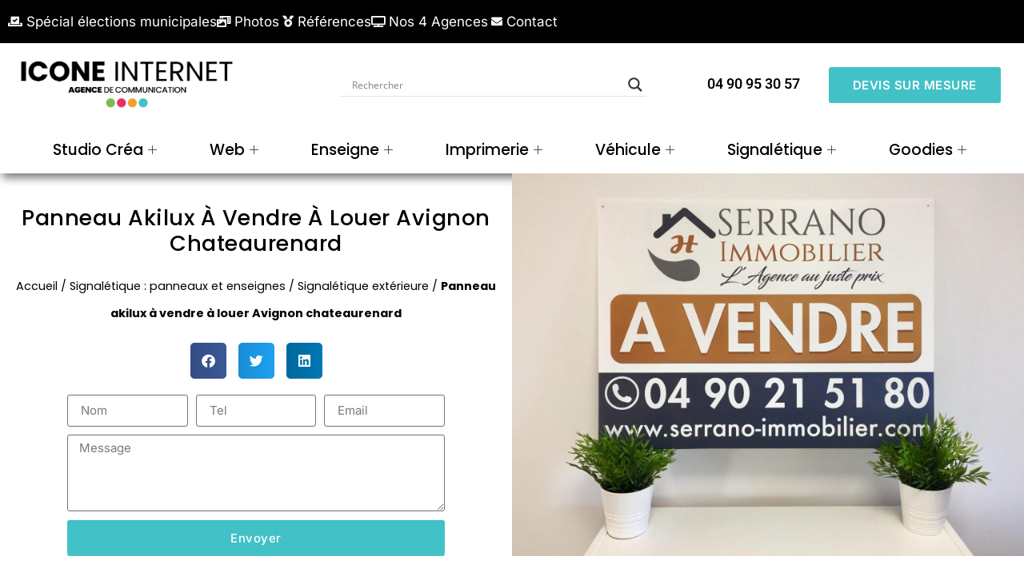

--- FILE ---
content_type: text/html; charset=UTF-8
request_url: https://www.icone-internet.com/panneau-akilux-a-vendre-a-louer-avignon-chateaurenardpanneaudechantier
body_size: 103044
content:
<!doctype html>
<html lang="fr-FR">
<head><meta charset="UTF-8"><script>if(navigator.userAgent.match(/MSIE|Internet Explorer/i)||navigator.userAgent.match(/Trident\/7\..*?rv:11/i)){var href=document.location.href;if(!href.match(/[?&]nowprocket/)){if(href.indexOf("?")==-1){if(href.indexOf("#")==-1){document.location.href=href+"?nowprocket=1"}else{document.location.href=href.replace("#","?nowprocket=1#")}}else{if(href.indexOf("#")==-1){document.location.href=href+"&nowprocket=1"}else{document.location.href=href.replace("#","&nowprocket=1#")}}}}</script><script>(()=>{class RocketLazyLoadScripts{constructor(){this.v="2.0.3",this.userEvents=["keydown","keyup","mousedown","mouseup","mousemove","mouseover","mouseenter","mouseout","mouseleave","touchmove","touchstart","touchend","touchcancel","wheel","click","dblclick","input","visibilitychange"],this.attributeEvents=["onblur","onclick","oncontextmenu","ondblclick","onfocus","onmousedown","onmouseenter","onmouseleave","onmousemove","onmouseout","onmouseover","onmouseup","onmousewheel","onscroll","onsubmit"]}async t(){this.i(),this.o(),/iP(ad|hone)/.test(navigator.userAgent)&&this.h(),this.u(),this.l(this),this.m(),this.k(this),this.p(this),this._(),await Promise.all([this.R(),this.L()]),this.lastBreath=Date.now(),this.S(this),this.P(),this.D(),this.O(),this.M(),await this.C(this.delayedScripts.normal),await this.C(this.delayedScripts.defer),await this.C(this.delayedScripts.async),this.F("domReady"),await this.T(),await this.j(),await this.I(),this.F("windowLoad"),await this.A(),window.dispatchEvent(new Event("rocket-allScriptsLoaded")),this.everythingLoaded=!0,this.lastTouchEnd&&await new Promise((t=>setTimeout(t,500-Date.now()+this.lastTouchEnd))),this.H(),this.F("all"),this.U(),this.W()}i(){this.CSPIssue=sessionStorage.getItem("rocketCSPIssue"),document.addEventListener("securitypolicyviolation",(t=>{this.CSPIssue||"script-src-elem"!==t.violatedDirective||"data"!==t.blockedURI||(this.CSPIssue=!0,sessionStorage.setItem("rocketCSPIssue",!0))}),{isRocket:!0})}o(){window.addEventListener("pageshow",(t=>{this.persisted=t.persisted,this.realWindowLoadedFired=!0}),{isRocket:!0}),window.addEventListener("pagehide",(()=>{this.onFirstUserAction=null}),{isRocket:!0})}h(){let t;function e(e){t=e}window.addEventListener("touchstart",e,{isRocket:!0}),window.addEventListener("touchend",(function i(o){Math.abs(o.changedTouches[0].pageX-t.changedTouches[0].pageX)<10&&Math.abs(o.changedTouches[0].pageY-t.changedTouches[0].pageY)<10&&o.timeStamp-t.timeStamp<200&&(o.target.dispatchEvent(new PointerEvent("click",{target:o.target,bubbles:!0,cancelable:!0,detail:1})),event.preventDefault(),window.removeEventListener("touchstart",e,{isRocket:!0}),window.removeEventListener("touchend",i,{isRocket:!0}))}),{isRocket:!0})}q(t){this.userActionTriggered||("mousemove"!==t.type||this.firstMousemoveIgnored?"keyup"===t.type||"mouseover"===t.type||"mouseout"===t.type||(this.userActionTriggered=!0,this.onFirstUserAction&&this.onFirstUserAction()):this.firstMousemoveIgnored=!0),"click"===t.type&&t.preventDefault(),this.savedUserEvents.length>0&&(t.stopPropagation(),t.stopImmediatePropagation()),"touchstart"===this.lastEvent&&"touchend"===t.type&&(this.lastTouchEnd=Date.now()),"click"===t.type&&(this.lastTouchEnd=0),this.lastEvent=t.type,this.savedUserEvents.push(t)}u(){this.savedUserEvents=[],this.userEventHandler=this.q.bind(this),this.userEvents.forEach((t=>window.addEventListener(t,this.userEventHandler,{passive:!1,isRocket:!0})))}U(){this.userEvents.forEach((t=>window.removeEventListener(t,this.userEventHandler,{passive:!1,isRocket:!0}))),this.savedUserEvents.forEach((t=>{t.target.dispatchEvent(new window[t.constructor.name](t.type,t))}))}m(){this.eventsMutationObserver=new MutationObserver((t=>{const e="return false";for(const i of t){if("attributes"===i.type){const t=i.target.getAttribute(i.attributeName);t&&t!==e&&(i.target.setAttribute("data-rocket-"+i.attributeName,t),i.target["rocket"+i.attributeName]=new Function("event",t),i.target.setAttribute(i.attributeName,e))}"childList"===i.type&&i.addedNodes.forEach((t=>{if(t.nodeType===Node.ELEMENT_NODE)for(const i of t.attributes)this.attributeEvents.includes(i.name)&&i.value&&""!==i.value&&(t.setAttribute("data-rocket-"+i.name,i.value),t["rocket"+i.name]=new Function("event",i.value),t.setAttribute(i.name,e))}))}})),this.eventsMutationObserver.observe(document,{subtree:!0,childList:!0,attributeFilter:this.attributeEvents})}H(){this.eventsMutationObserver.disconnect(),this.attributeEvents.forEach((t=>{document.querySelectorAll("[data-rocket-"+t+"]").forEach((e=>{e.setAttribute(t,e.getAttribute("data-rocket-"+t)),e.removeAttribute("data-rocket-"+t)}))}))}k(t){Object.defineProperty(HTMLElement.prototype,"onclick",{get(){return this.rocketonclick||null},set(e){this.rocketonclick=e,this.setAttribute(t.everythingLoaded?"onclick":"data-rocket-onclick","this.rocketonclick(event)")}})}S(t){function e(e,i){let o=e[i];e[i]=null,Object.defineProperty(e,i,{get:()=>o,set(s){t.everythingLoaded?o=s:e["rocket"+i]=o=s}})}e(document,"onreadystatechange"),e(window,"onload"),e(window,"onpageshow");try{Object.defineProperty(document,"readyState",{get:()=>t.rocketReadyState,set(e){t.rocketReadyState=e},configurable:!0}),document.readyState="loading"}catch(t){console.log("WPRocket DJE readyState conflict, bypassing")}}l(t){this.originalAddEventListener=EventTarget.prototype.addEventListener,this.originalRemoveEventListener=EventTarget.prototype.removeEventListener,this.savedEventListeners=[],EventTarget.prototype.addEventListener=function(e,i,o){o&&o.isRocket||!t.B(e,this)&&!t.userEvents.includes(e)||t.B(e,this)&&!t.userActionTriggered||e.startsWith("rocket-")||t.everythingLoaded?t.originalAddEventListener.call(this,e,i,o):t.savedEventListeners.push({target:this,remove:!1,type:e,func:i,options:o})},EventTarget.prototype.removeEventListener=function(e,i,o){o&&o.isRocket||!t.B(e,this)&&!t.userEvents.includes(e)||t.B(e,this)&&!t.userActionTriggered||e.startsWith("rocket-")||t.everythingLoaded?t.originalRemoveEventListener.call(this,e,i,o):t.savedEventListeners.push({target:this,remove:!0,type:e,func:i,options:o})}}F(t){"all"===t&&(EventTarget.prototype.addEventListener=this.originalAddEventListener,EventTarget.prototype.removeEventListener=this.originalRemoveEventListener),this.savedEventListeners=this.savedEventListeners.filter((e=>{let i=e.type,o=e.target||window;return"domReady"===t&&"DOMContentLoaded"!==i&&"readystatechange"!==i||("windowLoad"===t&&"load"!==i&&"readystatechange"!==i&&"pageshow"!==i||(this.B(i,o)&&(i="rocket-"+i),e.remove?o.removeEventListener(i,e.func,e.options):o.addEventListener(i,e.func,e.options),!1))}))}p(t){let e;function i(e){return t.everythingLoaded?e:e.split(" ").map((t=>"load"===t||t.startsWith("load.")?"rocket-jquery-load":t)).join(" ")}function o(o){function s(e){const s=o.fn[e];o.fn[e]=o.fn.init.prototype[e]=function(){return this[0]===window&&t.userActionTriggered&&("string"==typeof arguments[0]||arguments[0]instanceof String?arguments[0]=i(arguments[0]):"object"==typeof arguments[0]&&Object.keys(arguments[0]).forEach((t=>{const e=arguments[0][t];delete arguments[0][t],arguments[0][i(t)]=e}))),s.apply(this,arguments),this}}if(o&&o.fn&&!t.allJQueries.includes(o)){const e={DOMContentLoaded:[],"rocket-DOMContentLoaded":[]};for(const t in e)document.addEventListener(t,(()=>{e[t].forEach((t=>t()))}),{isRocket:!0});o.fn.ready=o.fn.init.prototype.ready=function(i){function s(){parseInt(o.fn.jquery)>2?setTimeout((()=>i.bind(document)(o))):i.bind(document)(o)}return t.realDomReadyFired?!t.userActionTriggered||t.fauxDomReadyFired?s():e["rocket-DOMContentLoaded"].push(s):e.DOMContentLoaded.push(s),o([])},s("on"),s("one"),s("off"),t.allJQueries.push(o)}e=o}t.allJQueries=[],o(window.jQuery),Object.defineProperty(window,"jQuery",{get:()=>e,set(t){o(t)}})}P(){const t=new Map;document.write=document.writeln=function(e){const i=document.currentScript,o=document.createRange(),s=i.parentElement;let n=t.get(i);void 0===n&&(n=i.nextSibling,t.set(i,n));const c=document.createDocumentFragment();o.setStart(c,0),c.appendChild(o.createContextualFragment(e)),s.insertBefore(c,n)}}async R(){return new Promise((t=>{this.userActionTriggered?t():this.onFirstUserAction=t}))}async L(){return new Promise((t=>{document.addEventListener("DOMContentLoaded",(()=>{this.realDomReadyFired=!0,t()}),{isRocket:!0})}))}async I(){return this.realWindowLoadedFired?Promise.resolve():new Promise((t=>{window.addEventListener("load",t,{isRocket:!0})}))}M(){this.pendingScripts=[];this.scriptsMutationObserver=new MutationObserver((t=>{for(const e of t)e.addedNodes.forEach((t=>{"SCRIPT"!==t.tagName||t.noModule||t.isWPRocket||this.pendingScripts.push({script:t,promise:new Promise((e=>{const i=()=>{const i=this.pendingScripts.findIndex((e=>e.script===t));i>=0&&this.pendingScripts.splice(i,1),e()};t.addEventListener("load",i,{isRocket:!0}),t.addEventListener("error",i,{isRocket:!0}),setTimeout(i,1e3)}))})}))})),this.scriptsMutationObserver.observe(document,{childList:!0,subtree:!0})}async j(){await this.J(),this.pendingScripts.length?(await this.pendingScripts[0].promise,await this.j()):this.scriptsMutationObserver.disconnect()}D(){this.delayedScripts={normal:[],async:[],defer:[]},document.querySelectorAll("script[type$=rocketlazyloadscript]").forEach((t=>{t.hasAttribute("data-rocket-src")?t.hasAttribute("async")&&!1!==t.async?this.delayedScripts.async.push(t):t.hasAttribute("defer")&&!1!==t.defer||"module"===t.getAttribute("data-rocket-type")?this.delayedScripts.defer.push(t):this.delayedScripts.normal.push(t):this.delayedScripts.normal.push(t)}))}async _(){await this.L();let t=[];document.querySelectorAll("script[type$=rocketlazyloadscript][data-rocket-src]").forEach((e=>{let i=e.getAttribute("data-rocket-src");if(i&&!i.startsWith("data:")){i.startsWith("//")&&(i=location.protocol+i);try{const o=new URL(i).origin;o!==location.origin&&t.push({src:o,crossOrigin:e.crossOrigin||"module"===e.getAttribute("data-rocket-type")})}catch(t){}}})),t=[...new Map(t.map((t=>[JSON.stringify(t),t]))).values()],this.N(t,"preconnect")}async $(t){if(await this.G(),!0!==t.noModule||!("noModule"in HTMLScriptElement.prototype))return new Promise((e=>{let i;function o(){(i||t).setAttribute("data-rocket-status","executed"),e()}try{if(navigator.userAgent.includes("Firefox/")||""===navigator.vendor||this.CSPIssue)i=document.createElement("script"),[...t.attributes].forEach((t=>{let e=t.nodeName;"type"!==e&&("data-rocket-type"===e&&(e="type"),"data-rocket-src"===e&&(e="src"),i.setAttribute(e,t.nodeValue))})),t.text&&(i.text=t.text),t.nonce&&(i.nonce=t.nonce),i.hasAttribute("src")?(i.addEventListener("load",o,{isRocket:!0}),i.addEventListener("error",(()=>{i.setAttribute("data-rocket-status","failed-network"),e()}),{isRocket:!0}),setTimeout((()=>{i.isConnected||e()}),1)):(i.text=t.text,o()),i.isWPRocket=!0,t.parentNode.replaceChild(i,t);else{const i=t.getAttribute("data-rocket-type"),s=t.getAttribute("data-rocket-src");i?(t.type=i,t.removeAttribute("data-rocket-type")):t.removeAttribute("type"),t.addEventListener("load",o,{isRocket:!0}),t.addEventListener("error",(i=>{this.CSPIssue&&i.target.src.startsWith("data:")?(console.log("WPRocket: CSP fallback activated"),t.removeAttribute("src"),this.$(t).then(e)):(t.setAttribute("data-rocket-status","failed-network"),e())}),{isRocket:!0}),s?(t.fetchPriority="high",t.removeAttribute("data-rocket-src"),t.src=s):t.src="data:text/javascript;base64,"+window.btoa(unescape(encodeURIComponent(t.text)))}}catch(i){t.setAttribute("data-rocket-status","failed-transform"),e()}}));t.setAttribute("data-rocket-status","skipped")}async C(t){const e=t.shift();return e?(e.isConnected&&await this.$(e),this.C(t)):Promise.resolve()}O(){this.N([...this.delayedScripts.normal,...this.delayedScripts.defer,...this.delayedScripts.async],"preload")}N(t,e){this.trash=this.trash||[];let i=!0;var o=document.createDocumentFragment();t.forEach((t=>{const s=t.getAttribute&&t.getAttribute("data-rocket-src")||t.src;if(s&&!s.startsWith("data:")){const n=document.createElement("link");n.href=s,n.rel=e,"preconnect"!==e&&(n.as="script",n.fetchPriority=i?"high":"low"),t.getAttribute&&"module"===t.getAttribute("data-rocket-type")&&(n.crossOrigin=!0),t.crossOrigin&&(n.crossOrigin=t.crossOrigin),t.integrity&&(n.integrity=t.integrity),t.nonce&&(n.nonce=t.nonce),o.appendChild(n),this.trash.push(n),i=!1}})),document.head.appendChild(o)}W(){this.trash.forEach((t=>t.remove()))}async T(){try{document.readyState="interactive"}catch(t){}this.fauxDomReadyFired=!0;try{await this.G(),document.dispatchEvent(new Event("rocket-readystatechange")),await this.G(),document.rocketonreadystatechange&&document.rocketonreadystatechange(),await this.G(),document.dispatchEvent(new Event("rocket-DOMContentLoaded")),await this.G(),window.dispatchEvent(new Event("rocket-DOMContentLoaded"))}catch(t){console.error(t)}}async A(){try{document.readyState="complete"}catch(t){}try{await this.G(),document.dispatchEvent(new Event("rocket-readystatechange")),await this.G(),document.rocketonreadystatechange&&document.rocketonreadystatechange(),await this.G(),window.dispatchEvent(new Event("rocket-load")),await this.G(),window.rocketonload&&window.rocketonload(),await this.G(),this.allJQueries.forEach((t=>t(window).trigger("rocket-jquery-load"))),await this.G();const t=new Event("rocket-pageshow");t.persisted=this.persisted,window.dispatchEvent(t),await this.G(),window.rocketonpageshow&&window.rocketonpageshow({persisted:this.persisted})}catch(t){console.error(t)}}async G(){Date.now()-this.lastBreath>45&&(await this.J(),this.lastBreath=Date.now())}async J(){return document.hidden?new Promise((t=>setTimeout(t))):new Promise((t=>requestAnimationFrame(t)))}B(t,e){return e===document&&"readystatechange"===t||(e===document&&"DOMContentLoaded"===t||(e===window&&"DOMContentLoaded"===t||(e===window&&"load"===t||e===window&&"pageshow"===t)))}static run(){(new RocketLazyLoadScripts).t()}}RocketLazyLoadScripts.run()})();</script>
	
	<meta name="viewport" content="width=device-width, initial-scale=1">
	<link rel="profile" href="https://gmpg.org/xfn/11">
	<meta name='robots' content='index, follow, max-image-preview:large, max-snippet:-1, max-video-preview:-1' />

	<!-- This site is optimized with the Yoast SEO plugin v26.8 - https://yoast.com/product/yoast-seo-wordpress/ -->
	<title>Panneau akilux à vendre à louer à Avignon et Châteaurenard</title>
<link data-wpr-hosted-gf-parameters="family=Open%20Sans&display=swap" href="https://www.icone-internet.com/wp-content/cache/fonts/1/google-fonts/css/c/0/9/0c7297bb922c3ac06cfff756756cf.css" rel="stylesheet">
	<meta name="description" content="Dans notre catalogue : Signalétique extérieure Votre expert création de site internet , enseignes lumineuses vous propose Panneau akilux à vendre à louer Avignon chateaurenard" />
	<link rel="canonical" href="https://www.icone-internet.com/panneau-akilux-a-vendre-a-louer-avignon-chateaurenardpanneaudechantier" />
	<meta property="og:locale" content="fr_FR" />
	<meta property="og:type" content="article" />
	<meta property="og:title" content="Panneau akilux à vendre à louer à Avignon et Châteaurenard" />
	<meta property="og:description" content="Dans notre catalogue : Signalétique extérieure Votre expert création de site internet , enseignes lumineuses vous propose Panneau akilux à vendre à louer Avignon chateaurenard" />
	<meta property="og:url" content="https://www.icone-internet.com/panneau-akilux-a-vendre-a-louer-avignon-chateaurenardpanneaudechantier" />
	<meta property="og:site_name" content="Icone Internet : création de site internet, imprimerie et enseigne" />
	<meta property="article:publisher" content="https://www.facebook.com/iconeinterne/" />
	<meta property="article:published_time" content="2018-10-11T20:06:15+00:00" />
	<meta property="article:modified_time" content="2024-08-08T12:23:14+00:00" />
	<meta property="og:image" content="https://www.icone-internet.com/wp-content/uploads/2019/10/e0f6ee91-bed7-4420-9f63-d5b786f49c74-scaled.jpeg" />
	<meta property="og:image:width" content="2560" />
	<meta property="og:image:height" content="1919" />
	<meta property="og:image:type" content="image/jpeg" />
	<meta name="author" content="Sorel" />
	<meta name="twitter:card" content="summary_large_image" />
	<meta name="twitter:creator" content="@icone_internet" />
	<meta name="twitter:site" content="@icone_internet" />
	<meta name="twitter:label1" content="Écrit par" />
	<meta name="twitter:data1" content="Sorel" />
	<meta name="twitter:label2" content="Durée de lecture estimée" />
	<meta name="twitter:data2" content="3 minutes" />
	<script type="application/ld+json" class="yoast-schema-graph">{"@context":"https://schema.org","@graph":[{"@type":"Article","@id":"https://www.icone-internet.com/panneau-akilux-a-vendre-a-louer-avignon-chateaurenardpanneaudechantier#article","isPartOf":{"@id":"https://www.icone-internet.com/panneau-akilux-a-vendre-a-louer-avignon-chateaurenardpanneaudechantier"},"author":{"name":"Sorel","@id":"https://www.icone-internet.com/#/schema/person/cb0a9e8bdc921d9c42e763115821ccd4"},"headline":"Panneau akilux à vendre à louer Avignon chateaurenard","datePublished":"2018-10-11T20:06:15+00:00","dateModified":"2024-08-08T12:23:14+00:00","mainEntityOfPage":{"@id":"https://www.icone-internet.com/panneau-akilux-a-vendre-a-louer-avignon-chateaurenardpanneaudechantier"},"wordCount":437,"commentCount":0,"publisher":{"@id":"https://www.icone-internet.com/#organization"},"image":{"@id":"https://www.icone-internet.com/panneau-akilux-a-vendre-a-louer-avignon-chateaurenardpanneaudechantier#primaryimage"},"thumbnailUrl":"https://www.icone-internet.com/wp-content/uploads/2019/10/e0f6ee91-bed7-4420-9f63-d5b786f49c74-scaled.jpeg","articleSection":["Panneau","Signalétique : panneaux et enseignes","Signalétique extérieure"],"inLanguage":"fr-FR"},{"@type":"WebPage","@id":"https://www.icone-internet.com/panneau-akilux-a-vendre-a-louer-avignon-chateaurenardpanneaudechantier","url":"https://www.icone-internet.com/panneau-akilux-a-vendre-a-louer-avignon-chateaurenardpanneaudechantier","name":"Panneau akilux à vendre à louer à Avignon et Châteaurenard","isPartOf":{"@id":"https://www.icone-internet.com/#website"},"primaryImageOfPage":{"@id":"https://www.icone-internet.com/panneau-akilux-a-vendre-a-louer-avignon-chateaurenardpanneaudechantier#primaryimage"},"image":{"@id":"https://www.icone-internet.com/panneau-akilux-a-vendre-a-louer-avignon-chateaurenardpanneaudechantier#primaryimage"},"thumbnailUrl":"https://www.icone-internet.com/wp-content/uploads/2019/10/e0f6ee91-bed7-4420-9f63-d5b786f49c74-scaled.jpeg","datePublished":"2018-10-11T20:06:15+00:00","dateModified":"2024-08-08T12:23:14+00:00","description":"Dans notre catalogue : Signalétique extérieure Votre expert création de site internet , enseignes lumineuses vous propose Panneau akilux à vendre à louer Avignon chateaurenard","breadcrumb":{"@id":"https://www.icone-internet.com/panneau-akilux-a-vendre-a-louer-avignon-chateaurenardpanneaudechantier#breadcrumb"},"inLanguage":"fr-FR","potentialAction":[{"@type":"ReadAction","target":["https://www.icone-internet.com/panneau-akilux-a-vendre-a-louer-avignon-chateaurenardpanneaudechantier"]}]},{"@type":"ImageObject","inLanguage":"fr-FR","@id":"https://www.icone-internet.com/panneau-akilux-a-vendre-a-louer-avignon-chateaurenardpanneaudechantier#primaryimage","url":"https://www.icone-internet.com/wp-content/uploads/2019/10/e0f6ee91-bed7-4420-9f63-d5b786f49c74-scaled.jpeg","contentUrl":"https://www.icone-internet.com/wp-content/uploads/2019/10/e0f6ee91-bed7-4420-9f63-d5b786f49c74-scaled.jpeg","width":2560,"height":1919,"caption":"Agence de communication : site internet et imprimerie"},{"@type":"BreadcrumbList","@id":"https://www.icone-internet.com/panneau-akilux-a-vendre-a-louer-avignon-chateaurenardpanneaudechantier#breadcrumb","itemListElement":[{"@type":"ListItem","position":1,"name":"Accueil","item":"https://www.icone-internet.com/"},{"@type":"ListItem","position":2,"name":"Signalétique : panneaux et enseignes","item":"https://www.icone-internet.com/category/latelier-panneaux-enseignes-chateaurenard-saint-remy-de-provence-et-avignon"},{"@type":"ListItem","position":3,"name":"Signalétique extérieure","item":"https://www.icone-internet.com/category/latelier-panneaux-enseignes-chateaurenard-saint-remy-de-provence-et-avignon/signaletique-exterieure-panneau-enseigne-dibond-aluminium"},{"@type":"ListItem","position":4,"name":"Panneau akilux à vendre à louer Avignon chateaurenard"}]},{"@type":"WebSite","@id":"https://www.icone-internet.com/#website","url":"https://www.icone-internet.com/","name":"Icone Internet : création de site internet, imprimerie et enseigne","description":"Web &amp; Enseignes : création de sites internet, référencement avignon, et installation enseignes publicitaires","publisher":{"@id":"https://www.icone-internet.com/#organization"},"alternateName":"Icone Internet","potentialAction":[{"@type":"SearchAction","target":{"@type":"EntryPoint","urlTemplate":"https://www.icone-internet.com/?s={search_term_string}"},"query-input":{"@type":"PropertyValueSpecification","valueRequired":true,"valueName":"search_term_string"}}],"inLanguage":"fr-FR"},{"@type":"Organization","@id":"https://www.icone-internet.com/#organization","name":"Icone Internet","alternateName":"Icone Internet","url":"https://www.icone-internet.com/","logo":{"@type":"ImageObject","inLanguage":"fr-FR","@id":"https://www.icone-internet.com/#/schema/logo/image/","url":"https://www.icone-internet.com/wp-content/uploads/2023/02/creation-site-internet.jpg","contentUrl":"https://www.icone-internet.com/wp-content/uploads/2023/02/creation-site-internet.jpg","width":564,"height":394,"caption":"Icone Internet"},"image":{"@id":"https://www.icone-internet.com/#/schema/logo/image/"},"sameAs":["https://www.facebook.com/iconeinterne/","https://x.com/icone_internet","https://www.instagram.com/icone_internet/?hl=fr","https://www.linkedin.com/in/icone-internet-a4995493/","https://www.youtube.com/channel/UClEJcy56SODRCiGG7cUVZjg"]},{"@type":"Person","@id":"https://www.icone-internet.com/#/schema/person/cb0a9e8bdc921d9c42e763115821ccd4","name":"Sorel","image":{"@type":"ImageObject","inLanguage":"fr-FR","@id":"https://www.icone-internet.com/#/schema/person/image/","url":"https://secure.gravatar.com/avatar/184b3aaae0dd6f3055b37793ad398e9d6ec9605b76f21a513a72004092af87a4?s=96&d=mm&r=g","contentUrl":"https://secure.gravatar.com/avatar/184b3aaae0dd6f3055b37793ad398e9d6ec9605b76f21a513a72004092af87a4?s=96&d=mm&r=g","caption":"Sorel"}}]}</script>
	<!-- / Yoast SEO plugin. -->


<link rel='dns-prefetch' href='//www.icone-internet.com' />
<link rel='dns-prefetch' href='//www.googletagmanager.com' />
<link href='https://fonts.gstatic.com' crossorigin rel='preconnect' />
<style id='wp-img-auto-sizes-contain-inline-css'>
img:is([sizes=auto i],[sizes^="auto," i]){contain-intrinsic-size:3000px 1500px}
/*# sourceURL=wp-img-auto-sizes-contain-inline-css */
</style>
<link rel='stylesheet' id='wp-block-library-css' href='https://www.icone-internet.com/wp-includes/css/dist/block-library/style.min.css?ver=09621c' media='all' />
<style id='global-styles-inline-css'>
:root{--wp--preset--aspect-ratio--square: 1;--wp--preset--aspect-ratio--4-3: 4/3;--wp--preset--aspect-ratio--3-4: 3/4;--wp--preset--aspect-ratio--3-2: 3/2;--wp--preset--aspect-ratio--2-3: 2/3;--wp--preset--aspect-ratio--16-9: 16/9;--wp--preset--aspect-ratio--9-16: 9/16;--wp--preset--color--black: #000000;--wp--preset--color--cyan-bluish-gray: #abb8c3;--wp--preset--color--white: #ffffff;--wp--preset--color--pale-pink: #f78da7;--wp--preset--color--vivid-red: #cf2e2e;--wp--preset--color--luminous-vivid-orange: #ff6900;--wp--preset--color--luminous-vivid-amber: #fcb900;--wp--preset--color--light-green-cyan: #7bdcb5;--wp--preset--color--vivid-green-cyan: #00d084;--wp--preset--color--pale-cyan-blue: #8ed1fc;--wp--preset--color--vivid-cyan-blue: #0693e3;--wp--preset--color--vivid-purple: #9b51e0;--wp--preset--gradient--vivid-cyan-blue-to-vivid-purple: linear-gradient(135deg,rgb(6,147,227) 0%,rgb(155,81,224) 100%);--wp--preset--gradient--light-green-cyan-to-vivid-green-cyan: linear-gradient(135deg,rgb(122,220,180) 0%,rgb(0,208,130) 100%);--wp--preset--gradient--luminous-vivid-amber-to-luminous-vivid-orange: linear-gradient(135deg,rgb(252,185,0) 0%,rgb(255,105,0) 100%);--wp--preset--gradient--luminous-vivid-orange-to-vivid-red: linear-gradient(135deg,rgb(255,105,0) 0%,rgb(207,46,46) 100%);--wp--preset--gradient--very-light-gray-to-cyan-bluish-gray: linear-gradient(135deg,rgb(238,238,238) 0%,rgb(169,184,195) 100%);--wp--preset--gradient--cool-to-warm-spectrum: linear-gradient(135deg,rgb(74,234,220) 0%,rgb(151,120,209) 20%,rgb(207,42,186) 40%,rgb(238,44,130) 60%,rgb(251,105,98) 80%,rgb(254,248,76) 100%);--wp--preset--gradient--blush-light-purple: linear-gradient(135deg,rgb(255,206,236) 0%,rgb(152,150,240) 100%);--wp--preset--gradient--blush-bordeaux: linear-gradient(135deg,rgb(254,205,165) 0%,rgb(254,45,45) 50%,rgb(107,0,62) 100%);--wp--preset--gradient--luminous-dusk: linear-gradient(135deg,rgb(255,203,112) 0%,rgb(199,81,192) 50%,rgb(65,88,208) 100%);--wp--preset--gradient--pale-ocean: linear-gradient(135deg,rgb(255,245,203) 0%,rgb(182,227,212) 50%,rgb(51,167,181) 100%);--wp--preset--gradient--electric-grass: linear-gradient(135deg,rgb(202,248,128) 0%,rgb(113,206,126) 100%);--wp--preset--gradient--midnight: linear-gradient(135deg,rgb(2,3,129) 0%,rgb(40,116,252) 100%);--wp--preset--font-size--small: 13px;--wp--preset--font-size--medium: 20px;--wp--preset--font-size--large: 36px;--wp--preset--font-size--x-large: 42px;--wp--preset--spacing--20: 0.44rem;--wp--preset--spacing--30: 0.67rem;--wp--preset--spacing--40: 1rem;--wp--preset--spacing--50: 1.5rem;--wp--preset--spacing--60: 2.25rem;--wp--preset--spacing--70: 3.38rem;--wp--preset--spacing--80: 5.06rem;--wp--preset--shadow--natural: 6px 6px 9px rgba(0, 0, 0, 0.2);--wp--preset--shadow--deep: 12px 12px 50px rgba(0, 0, 0, 0.4);--wp--preset--shadow--sharp: 6px 6px 0px rgba(0, 0, 0, 0.2);--wp--preset--shadow--outlined: 6px 6px 0px -3px rgb(255, 255, 255), 6px 6px rgb(0, 0, 0);--wp--preset--shadow--crisp: 6px 6px 0px rgb(0, 0, 0);}:root { --wp--style--global--content-size: 800px;--wp--style--global--wide-size: 1200px; }:where(body) { margin: 0; }.wp-site-blocks > .alignleft { float: left; margin-right: 2em; }.wp-site-blocks > .alignright { float: right; margin-left: 2em; }.wp-site-blocks > .aligncenter { justify-content: center; margin-left: auto; margin-right: auto; }:where(.wp-site-blocks) > * { margin-block-start: 24px; margin-block-end: 0; }:where(.wp-site-blocks) > :first-child { margin-block-start: 0; }:where(.wp-site-blocks) > :last-child { margin-block-end: 0; }:root { --wp--style--block-gap: 24px; }:root :where(.is-layout-flow) > :first-child{margin-block-start: 0;}:root :where(.is-layout-flow) > :last-child{margin-block-end: 0;}:root :where(.is-layout-flow) > *{margin-block-start: 24px;margin-block-end: 0;}:root :where(.is-layout-constrained) > :first-child{margin-block-start: 0;}:root :where(.is-layout-constrained) > :last-child{margin-block-end: 0;}:root :where(.is-layout-constrained) > *{margin-block-start: 24px;margin-block-end: 0;}:root :where(.is-layout-flex){gap: 24px;}:root :where(.is-layout-grid){gap: 24px;}.is-layout-flow > .alignleft{float: left;margin-inline-start: 0;margin-inline-end: 2em;}.is-layout-flow > .alignright{float: right;margin-inline-start: 2em;margin-inline-end: 0;}.is-layout-flow > .aligncenter{margin-left: auto !important;margin-right: auto !important;}.is-layout-constrained > .alignleft{float: left;margin-inline-start: 0;margin-inline-end: 2em;}.is-layout-constrained > .alignright{float: right;margin-inline-start: 2em;margin-inline-end: 0;}.is-layout-constrained > .aligncenter{margin-left: auto !important;margin-right: auto !important;}.is-layout-constrained > :where(:not(.alignleft):not(.alignright):not(.alignfull)){max-width: var(--wp--style--global--content-size);margin-left: auto !important;margin-right: auto !important;}.is-layout-constrained > .alignwide{max-width: var(--wp--style--global--wide-size);}body .is-layout-flex{display: flex;}.is-layout-flex{flex-wrap: wrap;align-items: center;}.is-layout-flex > :is(*, div){margin: 0;}body .is-layout-grid{display: grid;}.is-layout-grid > :is(*, div){margin: 0;}body{padding-top: 0px;padding-right: 0px;padding-bottom: 0px;padding-left: 0px;}a:where(:not(.wp-element-button)){text-decoration: underline;}:root :where(.wp-element-button, .wp-block-button__link){background-color: #32373c;border-width: 0;color: #fff;font-family: inherit;font-size: inherit;font-style: inherit;font-weight: inherit;letter-spacing: inherit;line-height: inherit;padding-top: calc(0.667em + 2px);padding-right: calc(1.333em + 2px);padding-bottom: calc(0.667em + 2px);padding-left: calc(1.333em + 2px);text-decoration: none;text-transform: inherit;}.has-black-color{color: var(--wp--preset--color--black) !important;}.has-cyan-bluish-gray-color{color: var(--wp--preset--color--cyan-bluish-gray) !important;}.has-white-color{color: var(--wp--preset--color--white) !important;}.has-pale-pink-color{color: var(--wp--preset--color--pale-pink) !important;}.has-vivid-red-color{color: var(--wp--preset--color--vivid-red) !important;}.has-luminous-vivid-orange-color{color: var(--wp--preset--color--luminous-vivid-orange) !important;}.has-luminous-vivid-amber-color{color: var(--wp--preset--color--luminous-vivid-amber) !important;}.has-light-green-cyan-color{color: var(--wp--preset--color--light-green-cyan) !important;}.has-vivid-green-cyan-color{color: var(--wp--preset--color--vivid-green-cyan) !important;}.has-pale-cyan-blue-color{color: var(--wp--preset--color--pale-cyan-blue) !important;}.has-vivid-cyan-blue-color{color: var(--wp--preset--color--vivid-cyan-blue) !important;}.has-vivid-purple-color{color: var(--wp--preset--color--vivid-purple) !important;}.has-black-background-color{background-color: var(--wp--preset--color--black) !important;}.has-cyan-bluish-gray-background-color{background-color: var(--wp--preset--color--cyan-bluish-gray) !important;}.has-white-background-color{background-color: var(--wp--preset--color--white) !important;}.has-pale-pink-background-color{background-color: var(--wp--preset--color--pale-pink) !important;}.has-vivid-red-background-color{background-color: var(--wp--preset--color--vivid-red) !important;}.has-luminous-vivid-orange-background-color{background-color: var(--wp--preset--color--luminous-vivid-orange) !important;}.has-luminous-vivid-amber-background-color{background-color: var(--wp--preset--color--luminous-vivid-amber) !important;}.has-light-green-cyan-background-color{background-color: var(--wp--preset--color--light-green-cyan) !important;}.has-vivid-green-cyan-background-color{background-color: var(--wp--preset--color--vivid-green-cyan) !important;}.has-pale-cyan-blue-background-color{background-color: var(--wp--preset--color--pale-cyan-blue) !important;}.has-vivid-cyan-blue-background-color{background-color: var(--wp--preset--color--vivid-cyan-blue) !important;}.has-vivid-purple-background-color{background-color: var(--wp--preset--color--vivid-purple) !important;}.has-black-border-color{border-color: var(--wp--preset--color--black) !important;}.has-cyan-bluish-gray-border-color{border-color: var(--wp--preset--color--cyan-bluish-gray) !important;}.has-white-border-color{border-color: var(--wp--preset--color--white) !important;}.has-pale-pink-border-color{border-color: var(--wp--preset--color--pale-pink) !important;}.has-vivid-red-border-color{border-color: var(--wp--preset--color--vivid-red) !important;}.has-luminous-vivid-orange-border-color{border-color: var(--wp--preset--color--luminous-vivid-orange) !important;}.has-luminous-vivid-amber-border-color{border-color: var(--wp--preset--color--luminous-vivid-amber) !important;}.has-light-green-cyan-border-color{border-color: var(--wp--preset--color--light-green-cyan) !important;}.has-vivid-green-cyan-border-color{border-color: var(--wp--preset--color--vivid-green-cyan) !important;}.has-pale-cyan-blue-border-color{border-color: var(--wp--preset--color--pale-cyan-blue) !important;}.has-vivid-cyan-blue-border-color{border-color: var(--wp--preset--color--vivid-cyan-blue) !important;}.has-vivid-purple-border-color{border-color: var(--wp--preset--color--vivid-purple) !important;}.has-vivid-cyan-blue-to-vivid-purple-gradient-background{background: var(--wp--preset--gradient--vivid-cyan-blue-to-vivid-purple) !important;}.has-light-green-cyan-to-vivid-green-cyan-gradient-background{background: var(--wp--preset--gradient--light-green-cyan-to-vivid-green-cyan) !important;}.has-luminous-vivid-amber-to-luminous-vivid-orange-gradient-background{background: var(--wp--preset--gradient--luminous-vivid-amber-to-luminous-vivid-orange) !important;}.has-luminous-vivid-orange-to-vivid-red-gradient-background{background: var(--wp--preset--gradient--luminous-vivid-orange-to-vivid-red) !important;}.has-very-light-gray-to-cyan-bluish-gray-gradient-background{background: var(--wp--preset--gradient--very-light-gray-to-cyan-bluish-gray) !important;}.has-cool-to-warm-spectrum-gradient-background{background: var(--wp--preset--gradient--cool-to-warm-spectrum) !important;}.has-blush-light-purple-gradient-background{background: var(--wp--preset--gradient--blush-light-purple) !important;}.has-blush-bordeaux-gradient-background{background: var(--wp--preset--gradient--blush-bordeaux) !important;}.has-luminous-dusk-gradient-background{background: var(--wp--preset--gradient--luminous-dusk) !important;}.has-pale-ocean-gradient-background{background: var(--wp--preset--gradient--pale-ocean) !important;}.has-electric-grass-gradient-background{background: var(--wp--preset--gradient--electric-grass) !important;}.has-midnight-gradient-background{background: var(--wp--preset--gradient--midnight) !important;}.has-small-font-size{font-size: var(--wp--preset--font-size--small) !important;}.has-medium-font-size{font-size: var(--wp--preset--font-size--medium) !important;}.has-large-font-size{font-size: var(--wp--preset--font-size--large) !important;}.has-x-large-font-size{font-size: var(--wp--preset--font-size--x-large) !important;}
:root :where(.wp-block-pullquote){font-size: 1.5em;line-height: 1.6;}
/*# sourceURL=global-styles-inline-css */
</style>
<link data-minify="1" rel='stylesheet' id='woocommerce-layout-css' href='https://www.icone-internet.com/wp-content/cache/min/1/wp-content/plugins/woocommerce/assets/css/woocommerce-layout.css?ver=1768908512' media='all' />
<link data-minify="1" rel='stylesheet' id='woocommerce-smallscreen-css' href='https://www.icone-internet.com/wp-content/cache/min/1/wp-content/plugins/woocommerce/assets/css/woocommerce-smallscreen.css?ver=1768908512' media='only screen and (max-width: 768px)' />
<link data-minify="1" rel='stylesheet' id='woocommerce-general-css' href='https://www.icone-internet.com/wp-content/cache/background-css/1/www.icone-internet.com/wp-content/cache/min/1/wp-content/plugins/woocommerce/assets/css/woocommerce.css?ver=1768908512&wpr_t=1768915703' media='all' />
<style id='woocommerce-inline-inline-css'>
.woocommerce form .form-row .required { visibility: visible; }
/*# sourceURL=woocommerce-inline-inline-css */
</style>
<link data-minify="1" rel='stylesheet' id='hello-elementor-css' href='https://www.icone-internet.com/wp-content/cache/min/1/wp-content/themes/hello-elementor/assets/css/reset.css?ver=1768908512' media='all' />
<link data-minify="1" rel='stylesheet' id='hello-elementor-theme-style-css' href='https://www.icone-internet.com/wp-content/cache/min/1/wp-content/themes/hello-elementor/assets/css/theme.css?ver=1768908512' media='all' />
<link data-minify="1" rel='stylesheet' id='hello-elementor-header-footer-css' href='https://www.icone-internet.com/wp-content/cache/min/1/wp-content/themes/hello-elementor/assets/css/header-footer.css?ver=1768908512' media='all' />
<link data-minify="1" rel='stylesheet' id='wpdreams-asl-basic-css' href='https://www.icone-internet.com/wp-content/cache/min/1/wp-content/plugins/ajax-search-lite/css/style.basic.css?ver=1768908512' media='all' />
<style id='wpdreams-asl-basic-inline-css'>

					div[id*='ajaxsearchlitesettings'].searchsettings .asl_option_inner label {
						font-size: 0px !important;
						color: rgba(0, 0, 0, 0);
					}
					div[id*='ajaxsearchlitesettings'].searchsettings .asl_option_inner label:after {
						font-size: 11px !important;
						position: absolute;
						top: 0;
						left: 0;
						z-index: 1;
					}
					.asl_w_container {
						width: 100%;
						margin: 0px 0px 0px 0px;
						min-width: 200px;
					}
					div[id*='ajaxsearchlite'].asl_m {
						width: 100%;
					}
					div[id*='ajaxsearchliteres'].wpdreams_asl_results div.resdrg span.highlighted {
						font-weight: bold;
						color: rgba(217, 49, 43, 1);
						background-color: rgba(238, 238, 238, 1);
					}
					div[id*='ajaxsearchliteres'].wpdreams_asl_results .results img.asl_image {
						width: 70px;
						height: 70px;
						object-fit: cover;
					}
					div[id*='ajaxsearchlite'].asl_r .results {
						max-height: none;
					}
					div[id*='ajaxsearchlite'].asl_r {
						position: absolute;
					}
				
							.asl_w, .asl_w * {font-family:&quot;poppins&quot; !important;}
							.asl_m input[type=search]::placeholder{font-family:&quot;poppins&quot; !important;}
							.asl_m input[type=search]::-webkit-input-placeholder{font-family:&quot;poppins&quot; !important;}
							.asl_m input[type=search]::-moz-placeholder{font-family:&quot;poppins&quot; !important;}
							.asl_m input[type=search]:-ms-input-placeholder{font-family:&quot;poppins&quot; !important;}
						
						div.asl_r.asl_w.vertical .results .item::after {
							display: block;
							position: absolute;
							bottom: 0;
							content: '';
							height: 1px;
							width: 100%;
							background: #D8D8D8;
						}
						div.asl_r.asl_w.vertical .results .item.asl_last_item::after {
							display: none;
						}
					
/*# sourceURL=wpdreams-asl-basic-inline-css */
</style>
<link data-minify="1" rel='stylesheet' id='wpdreams-asl-instance-css' href='https://www.icone-internet.com/wp-content/cache/min/1/wp-content/plugins/ajax-search-lite/css/style-underline.css?ver=1768908512' media='all' />
<link rel='stylesheet' id='elementor-frontend-css' href='https://www.icone-internet.com/wp-content/plugins/elementor/assets/css/frontend.min.css?ver=3.34.2' media='all' />
<link rel='stylesheet' id='widget-icon-list-css' href='https://www.icone-internet.com/wp-content/plugins/elementor/assets/css/widget-icon-list.min.css?ver=3.34.2' media='all' />
<link rel='stylesheet' id='widget-image-css' href='https://www.icone-internet.com/wp-content/plugins/elementor/assets/css/widget-image.min.css?ver=3.34.2' media='all' />
<link rel='stylesheet' id='widget-heading-css' href='https://www.icone-internet.com/wp-content/plugins/elementor/assets/css/widget-heading.min.css?ver=3.34.2' media='all' />
<link data-minify="1" rel='stylesheet' id='swiper-css' href='https://www.icone-internet.com/wp-content/cache/min/1/wp-content/plugins/elementor/assets/lib/swiper/v8/css/swiper.min.css?ver=1768908512' media='all' />
<link rel='stylesheet' id='e-swiper-css' href='https://www.icone-internet.com/wp-content/plugins/elementor/assets/css/conditionals/e-swiper.min.css?ver=3.34.2' media='all' />
<link rel='stylesheet' id='widget-testimonial-carousel-css' href='https://www.icone-internet.com/wp-content/plugins/elementor-pro/assets/css/widget-testimonial-carousel.min.css?ver=3.34.0' media='all' />
<link rel='stylesheet' id='widget-carousel-module-base-css' href='https://www.icone-internet.com/wp-content/plugins/elementor-pro/assets/css/widget-carousel-module-base.min.css?ver=3.34.0' media='all' />
<link rel='stylesheet' id='widget-spacer-css' href='https://www.icone-internet.com/wp-content/plugins/elementor/assets/css/widget-spacer.min.css?ver=3.34.2' media='all' />
<link rel='stylesheet' id='widget-posts-css' href='https://www.icone-internet.com/wp-content/plugins/elementor-pro/assets/css/widget-posts.min.css?ver=3.34.0' media='all' />
<link rel='stylesheet' id='widget-lottie-css' href='https://www.icone-internet.com/wp-content/plugins/elementor-pro/assets/css/widget-lottie.min.css?ver=3.34.0' media='all' />
<link rel='stylesheet' id='widget-form-css' href='https://www.icone-internet.com/wp-content/plugins/elementor-pro/assets/css/widget-form.min.css?ver=3.34.0' media='all' />
<link rel='stylesheet' id='widget-image-box-css' href='https://www.icone-internet.com/wp-content/plugins/elementor/assets/css/widget-image-box.min.css?ver=3.34.2' media='all' />
<link rel='stylesheet' id='e-animation-pop-css' href='https://www.icone-internet.com/wp-content/plugins/elementor/assets/lib/animations/styles/e-animation-pop.min.css?ver=3.34.2' media='all' />
<link rel='stylesheet' id='widget-social-icons-css' href='https://www.icone-internet.com/wp-content/plugins/elementor/assets/css/widget-social-icons.min.css?ver=3.34.2' media='all' />
<link rel='stylesheet' id='e-apple-webkit-css' href='https://www.icone-internet.com/wp-content/plugins/elementor/assets/css/conditionals/apple-webkit.min.css?ver=3.34.2' media='all' />
<link rel='stylesheet' id='widget-breadcrumbs-css' href='https://www.icone-internet.com/wp-content/plugins/elementor-pro/assets/css/widget-breadcrumbs.min.css?ver=3.34.0' media='all' />
<link rel='stylesheet' id='widget-share-buttons-css' href='https://www.icone-internet.com/wp-content/plugins/elementor-pro/assets/css/widget-share-buttons.min.css?ver=3.34.0' media='all' />
<link rel='stylesheet' id='elementor-icons-shared-0-css' href='https://www.icone-internet.com/wp-content/plugins/elementor/assets/lib/font-awesome/css/fontawesome.min.css?ver=5.15.3' media='all' />
<link data-minify="1" rel='stylesheet' id='elementor-icons-fa-solid-css' href='https://www.icone-internet.com/wp-content/cache/min/1/wp-content/plugins/elementor/assets/lib/font-awesome/css/solid.min.css?ver=1768908512' media='all' />
<link data-minify="1" rel='stylesheet' id='elementor-icons-fa-brands-css' href='https://www.icone-internet.com/wp-content/cache/min/1/wp-content/plugins/elementor/assets/lib/font-awesome/css/brands.min.css?ver=1768908512' media='all' />
<link data-minify="1" rel='stylesheet' id='elementor-icons-css' href='https://www.icone-internet.com/wp-content/cache/min/1/wp-content/plugins/elementor/assets/lib/eicons/css/elementor-icons.min.css?ver=1768908512' media='all' />
<link rel='stylesheet' id='elementor-post-59066-css' href='https://www.icone-internet.com/wp-content/uploads/elementor/css/post-59066.css?ver=1768908510' media='all' />
<link rel='stylesheet' id='elementor-post-58691-css' href='https://www.icone-internet.com/wp-content/uploads/elementor/css/post-58691.css?ver=1768908510' media='all' />
<link rel='stylesheet' id='elementor-post-61717-css' href='https://www.icone-internet.com/wp-content/uploads/elementor/css/post-61717.css?ver=1768908510' media='all' />
<link rel='stylesheet' id='elementor-post-15730-css' href='https://www.icone-internet.com/wp-content/uploads/elementor/css/post-15730.css?ver=1768908576' media='all' />
<style id='hide_field_class_style-inline-css'>
.cfef-hidden, .cfef-hidden-step-field {
			display: none !important;
	}
/*# sourceURL=hide_field_class_style-inline-css */
</style>
<link data-minify="1" rel='stylesheet' id='ekit-widget-styles-css' href='https://www.icone-internet.com/wp-content/cache/background-css/1/www.icone-internet.com/wp-content/cache/min/1/wp-content/plugins/elementskit-lite/widgets/init/assets/css/widget-styles.css?ver=1768908512&wpr_t=1768915703' media='all' />
<link data-minify="1" rel='stylesheet' id='ekit-responsive-css' href='https://www.icone-internet.com/wp-content/cache/min/1/wp-content/plugins/elementskit-lite/widgets/init/assets/css/responsive.css?ver=1768908512' media='all' />
<style id='rocket-lazyload-inline-css'>
.rll-youtube-player{position:relative;padding-bottom:56.23%;height:0;overflow:hidden;max-width:100%;}.rll-youtube-player:focus-within{outline: 2px solid currentColor;outline-offset: 5px;}.rll-youtube-player iframe{position:absolute;top:0;left:0;width:100%;height:100%;z-index:100;background:0 0}.rll-youtube-player img{bottom:0;display:block;left:0;margin:auto;max-width:100%;width:100%;position:absolute;right:0;top:0;border:none;height:auto;-webkit-transition:.4s all;-moz-transition:.4s all;transition:.4s all}.rll-youtube-player img:hover{-webkit-filter:brightness(75%)}.rll-youtube-player .play{height:100%;width:100%;left:0;top:0;position:absolute;background:var(--wpr-bg-b7226849-9132-4185-931e-b6b61303aac9) no-repeat center;background-color: transparent !important;cursor:pointer;border:none;}.wp-embed-responsive .wp-has-aspect-ratio .rll-youtube-player{position:absolute;padding-bottom:0;width:100%;height:100%;top:0;bottom:0;left:0;right:0}
/*# sourceURL=rocket-lazyload-inline-css */
</style>
<link data-minify="1" rel='stylesheet' id='elementor-gf-local-roboto-css' href='https://www.icone-internet.com/wp-content/cache/min/1/wp-content/uploads/elementor/google-fonts/css/roboto.css?ver=1768908512' media='all' />
<link data-minify="1" rel='stylesheet' id='elementor-gf-local-robotoslab-css' href='https://www.icone-internet.com/wp-content/cache/min/1/wp-content/uploads/elementor/google-fonts/css/robotoslab.css?ver=1768908512' media='all' />
<link data-minify="1" rel='stylesheet' id='elementor-gf-local-inter-css' href='https://www.icone-internet.com/wp-content/cache/min/1/wp-content/uploads/elementor/google-fonts/css/inter.css?ver=1768908512' media='all' />
<link data-minify="1" rel='stylesheet' id='elementor-gf-local-heebo-css' href='https://www.icone-internet.com/wp-content/cache/min/1/wp-content/uploads/elementor/google-fonts/css/heebo.css?ver=1768908512' media='all' />
<link data-minify="1" rel='stylesheet' id='elementor-gf-local-poppins-css' href='https://www.icone-internet.com/wp-content/cache/min/1/wp-content/uploads/elementor/google-fonts/css/poppins.css?ver=1768908512' media='all' />
<link data-minify="1" rel='stylesheet' id='elementor-gf-local-quicksand-css' href='https://www.icone-internet.com/wp-content/cache/min/1/wp-content/uploads/elementor/google-fonts/css/quicksand.css?ver=1768908512' media='all' />
<link data-minify="1" rel='stylesheet' id='elementor-gf-local-opensans-css' href='https://www.icone-internet.com/wp-content/cache/min/1/wp-content/uploads/elementor/google-fonts/css/opensans.css?ver=1768908512' media='all' />
<link data-minify="1" rel='stylesheet' id='elementor-icons-fa-regular-css' href='https://www.icone-internet.com/wp-content/cache/min/1/wp-content/plugins/elementor/assets/lib/font-awesome/css/regular.min.css?ver=1768908512' media='all' />
<script type="rocketlazyloadscript" data-rocket-src="https://www.icone-internet.com/wp-includes/js/jquery/jquery.min.js?ver=3.7.1" id="jquery-core-js" data-rocket-defer defer></script>
<script type="rocketlazyloadscript" data-rocket-src="https://www.icone-internet.com/wp-includes/js/jquery/jquery-migrate.min.js?ver=3.4.1" id="jquery-migrate-js" data-rocket-defer defer></script>
<script type="rocketlazyloadscript" data-rocket-src="https://www.icone-internet.com/wp-content/plugins/woocommerce/assets/js/jquery-blockui/jquery.blockUI.min.js?ver=2.7.0-wc.10.4.3" id="wc-jquery-blockui-js" defer data-wp-strategy="defer"></script>
<script id="wc-add-to-cart-js-extra">
var wc_add_to_cart_params = {"ajax_url":"/wp-admin/admin-ajax.php","wc_ajax_url":"/?wc-ajax=%%endpoint%%","i18n_view_cart":"Voir le panier","cart_url":"https://www.icone-internet.com/panier","is_cart":"","cart_redirect_after_add":"no"};
//# sourceURL=wc-add-to-cart-js-extra
</script>
<script type="rocketlazyloadscript" data-rocket-src="https://www.icone-internet.com/wp-content/plugins/woocommerce/assets/js/frontend/add-to-cart.min.js?ver=f1a054" id="wc-add-to-cart-js" defer data-wp-strategy="defer"></script>
<script type="rocketlazyloadscript" data-rocket-src="https://www.icone-internet.com/wp-content/plugins/woocommerce/assets/js/js-cookie/js.cookie.min.js?ver=2.1.4-wc.10.4.3" id="wc-js-cookie-js" defer data-wp-strategy="defer"></script>
<script id="woocommerce-js-extra">
var woocommerce_params = {"ajax_url":"/wp-admin/admin-ajax.php","wc_ajax_url":"/?wc-ajax=%%endpoint%%","i18n_password_show":"Afficher le mot de passe","i18n_password_hide":"Masquer le mot de passe"};
//# sourceURL=woocommerce-js-extra
</script>
<script type="rocketlazyloadscript" data-rocket-src="https://www.icone-internet.com/wp-content/plugins/woocommerce/assets/js/frontend/woocommerce.min.js?ver=f1a054" id="woocommerce-js" defer data-wp-strategy="defer"></script>

<!-- Extrait de code de la balise Google (gtag.js) ajouté par Site Kit -->
<!-- Extrait Google Analytics ajouté par Site Kit -->
<script type="rocketlazyloadscript" data-rocket-src="https://www.googletagmanager.com/gtag/js?id=G-CT4MKJ23Z2" id="google_gtagjs-js" async></script>
<script type="rocketlazyloadscript" id="google_gtagjs-js-after">
window.dataLayer = window.dataLayer || [];function gtag(){dataLayer.push(arguments);}
gtag("set","linker",{"domains":["www.icone-internet.com"]});
gtag("js", new Date());
gtag("set", "developer_id.dZTNiMT", true);
gtag("config", "G-CT4MKJ23Z2");
//# sourceURL=google_gtagjs-js-after
</script>
<meta name="generator" content="Site Kit by Google 1.170.0" />	<noscript><style>.woocommerce-product-gallery{ opacity: 1 !important; }</style></noscript>
					<link rel="preconnect" href="https://fonts.gstatic.com" crossorigin />
				
								
				<meta name="generator" content="Elementor 3.34.2; features: additional_custom_breakpoints; settings: css_print_method-external, google_font-enabled, font_display-auto">
			<style>
				.e-con.e-parent:nth-of-type(n+4):not(.e-lazyloaded):not(.e-no-lazyload),
				.e-con.e-parent:nth-of-type(n+4):not(.e-lazyloaded):not(.e-no-lazyload) * {
					background-image: none !important;
				}
				@media screen and (max-height: 1024px) {
					.e-con.e-parent:nth-of-type(n+3):not(.e-lazyloaded):not(.e-no-lazyload),
					.e-con.e-parent:nth-of-type(n+3):not(.e-lazyloaded):not(.e-no-lazyload) * {
						background-image: none !important;
					}
				}
				@media screen and (max-height: 640px) {
					.e-con.e-parent:nth-of-type(n+2):not(.e-lazyloaded):not(.e-no-lazyload),
					.e-con.e-parent:nth-of-type(n+2):not(.e-lazyloaded):not(.e-no-lazyload) * {
						background-image: none !important;
					}
				}
			</style>
			<link rel="icon" href="https://www.icone-internet.com/wp-content/uploads/2023/09/cropped-384304235_876029090817711_3254151152368602753_n-1-100x100.jpg" sizes="32x32" />
<link rel="icon" href="https://www.icone-internet.com/wp-content/uploads/2023/09/cropped-384304235_876029090817711_3254151152368602753_n-1-300x300.jpg" sizes="192x192" />
<link rel="apple-touch-icon" href="https://www.icone-internet.com/wp-content/uploads/2023/09/cropped-384304235_876029090817711_3254151152368602753_n-1-300x300.jpg" />
<meta name="msapplication-TileImage" content="https://www.icone-internet.com/wp-content/uploads/2023/09/cropped-384304235_876029090817711_3254151152368602753_n-1-300x300.jpg" />
		<style id="wp-custom-css">
			

/** Start Block Kit CSS: 143-3-7969bb877702491bc5ca272e536ada9d **/

.envato-block__preview{overflow: visible;}
/* Material Button Click Effect */
.envato-kit-140-material-hit .menu-item a,
.envato-kit-140-material-button .elementor-button{
  background-position: center;
  transition: background 0.8s;
}
.envato-kit-140-material-hit .menu-item a:hover,
.envato-kit-140-material-button .elementor-button:hover{
  background: radial-gradient(circle, transparent 1%, #fff 1%) center/15000%;
}
.envato-kit-140-material-hit .menu-item a:active,
.envato-kit-140-material-button .elementor-button:active{
  background-color: #FFF;
  background-size: 100%;
  transition: background 0s;
}



/* Field Shadow */
.envato-kit-140-big-shadow-form .elementor-field-textual{
	box-shadow: 0 20px 30px rgba(0,0,0, .05);
}

/* FAQ */
.envato-kit-140-faq .elementor-accordion .elementor-accordion-item{
	border-width: 0 0 1px !important;
}

/* Scrollable Columns */
.envato-kit-140-scrollable{
	 height: 100%;
   overflow: auto;
   overflow-x: hidden;
}

/* ImageBox: No Space */
.envato-kit-140-imagebox-nospace:hover{
	transform: scale(1.1);
	transition: all 0.3s;
}
.envato-kit-140-imagebox-nospace figure{
	line-height: 0;
}

.envato-kit-140-slide .elementor-slide-content{
	background: #FFF;
	margin-left: -60px;
	padding: 1em;
}
.envato-kit-140-carousel .slick-active:not(.slick-current)  img{
	padding: 20px !important;
	transition: all .9s;
}

/** End Block Kit CSS: 143-3-7969bb877702491bc5ca272e536ada9d **/


:is(.elementor-widget-woocommerce-product-add-to-cart,.woocommerce div.product .elementor-widget-woocommerce-product-add-to-cart,.elementor-widget-wc-add-to-cart,.woocommerce div.product .elementor-widget-wc-add-to-cart) form.cart.variations_form .woocommerce-variation-add-to-cart, :is(.elementor-widget-woocommerce-product-add-to-cart,.woocommerce div.product .elementor-widget-woocommerce-product-add-to-cart,.elementor-widget-wc-add-to-cart,.woocommerce div.product .elementor-widget-wc-add-to-cart) form.cart:not(.grouped_form):not(.variations_form) {
    display: flex
;
    flex-wrap: nowrap;
    Display: none;
}
		</style>
		<noscript><style id="rocket-lazyload-nojs-css">.rll-youtube-player, [data-lazy-src]{display:none !important;}</style></noscript><style id="wpr-lazyload-bg-container"></style><style id="wpr-lazyload-bg-exclusion"></style>
<noscript>
<style id="wpr-lazyload-bg-nostyle">.woocommerce .blockUI.blockOverlay::before{--wpr-bg-e730fea3-384a-46f0-8d9f-150d632d09fd: url('https://www.icone-internet.com/wp-content/plugins/woocommerce/assets/images/icons/loader.svg');}.woocommerce .loader::before{--wpr-bg-92396d81-f10b-4b8c-9dbb-2760446aa8a2: url('https://www.icone-internet.com/wp-content/plugins/woocommerce/assets/images/icons/loader.svg');}#add_payment_method #payment div.payment_box .wc-credit-card-form-card-cvc.visa,#add_payment_method #payment div.payment_box .wc-credit-card-form-card-expiry.visa,#add_payment_method #payment div.payment_box .wc-credit-card-form-card-number.visa,.woocommerce-cart #payment div.payment_box .wc-credit-card-form-card-cvc.visa,.woocommerce-cart #payment div.payment_box .wc-credit-card-form-card-expiry.visa,.woocommerce-cart #payment div.payment_box .wc-credit-card-form-card-number.visa,.woocommerce-checkout #payment div.payment_box .wc-credit-card-form-card-cvc.visa,.woocommerce-checkout #payment div.payment_box .wc-credit-card-form-card-expiry.visa,.woocommerce-checkout #payment div.payment_box .wc-credit-card-form-card-number.visa{--wpr-bg-3f199085-c039-4041-9e15-f1a91dd50296: url('https://www.icone-internet.com/wp-content/plugins/woocommerce/assets/images/icons/credit-cards/visa.svg');}#add_payment_method #payment div.payment_box .wc-credit-card-form-card-cvc.mastercard,#add_payment_method #payment div.payment_box .wc-credit-card-form-card-expiry.mastercard,#add_payment_method #payment div.payment_box .wc-credit-card-form-card-number.mastercard,.woocommerce-cart #payment div.payment_box .wc-credit-card-form-card-cvc.mastercard,.woocommerce-cart #payment div.payment_box .wc-credit-card-form-card-expiry.mastercard,.woocommerce-cart #payment div.payment_box .wc-credit-card-form-card-number.mastercard,.woocommerce-checkout #payment div.payment_box .wc-credit-card-form-card-cvc.mastercard,.woocommerce-checkout #payment div.payment_box .wc-credit-card-form-card-expiry.mastercard,.woocommerce-checkout #payment div.payment_box .wc-credit-card-form-card-number.mastercard{--wpr-bg-79285493-c85e-441a-82a8-eb72b2712ed7: url('https://www.icone-internet.com/wp-content/plugins/woocommerce/assets/images/icons/credit-cards/mastercard.svg');}#add_payment_method #payment div.payment_box .wc-credit-card-form-card-cvc.laser,#add_payment_method #payment div.payment_box .wc-credit-card-form-card-expiry.laser,#add_payment_method #payment div.payment_box .wc-credit-card-form-card-number.laser,.woocommerce-cart #payment div.payment_box .wc-credit-card-form-card-cvc.laser,.woocommerce-cart #payment div.payment_box .wc-credit-card-form-card-expiry.laser,.woocommerce-cart #payment div.payment_box .wc-credit-card-form-card-number.laser,.woocommerce-checkout #payment div.payment_box .wc-credit-card-form-card-cvc.laser,.woocommerce-checkout #payment div.payment_box .wc-credit-card-form-card-expiry.laser,.woocommerce-checkout #payment div.payment_box .wc-credit-card-form-card-number.laser{--wpr-bg-0d028f81-70a8-4ecd-b77e-8a0fe0a6340b: url('https://www.icone-internet.com/wp-content/plugins/woocommerce/assets/images/icons/credit-cards/laser.svg');}#add_payment_method #payment div.payment_box .wc-credit-card-form-card-cvc.dinersclub,#add_payment_method #payment div.payment_box .wc-credit-card-form-card-expiry.dinersclub,#add_payment_method #payment div.payment_box .wc-credit-card-form-card-number.dinersclub,.woocommerce-cart #payment div.payment_box .wc-credit-card-form-card-cvc.dinersclub,.woocommerce-cart #payment div.payment_box .wc-credit-card-form-card-expiry.dinersclub,.woocommerce-cart #payment div.payment_box .wc-credit-card-form-card-number.dinersclub,.woocommerce-checkout #payment div.payment_box .wc-credit-card-form-card-cvc.dinersclub,.woocommerce-checkout #payment div.payment_box .wc-credit-card-form-card-expiry.dinersclub,.woocommerce-checkout #payment div.payment_box .wc-credit-card-form-card-number.dinersclub{--wpr-bg-9c619426-5a6e-4fcd-94cc-14d7d8e5c7f7: url('https://www.icone-internet.com/wp-content/plugins/woocommerce/assets/images/icons/credit-cards/diners.svg');}#add_payment_method #payment div.payment_box .wc-credit-card-form-card-cvc.maestro,#add_payment_method #payment div.payment_box .wc-credit-card-form-card-expiry.maestro,#add_payment_method #payment div.payment_box .wc-credit-card-form-card-number.maestro,.woocommerce-cart #payment div.payment_box .wc-credit-card-form-card-cvc.maestro,.woocommerce-cart #payment div.payment_box .wc-credit-card-form-card-expiry.maestro,.woocommerce-cart #payment div.payment_box .wc-credit-card-form-card-number.maestro,.woocommerce-checkout #payment div.payment_box .wc-credit-card-form-card-cvc.maestro,.woocommerce-checkout #payment div.payment_box .wc-credit-card-form-card-expiry.maestro,.woocommerce-checkout #payment div.payment_box .wc-credit-card-form-card-number.maestro{--wpr-bg-5503c498-bd74-4406-9e96-2147e77ee0ca: url('https://www.icone-internet.com/wp-content/plugins/woocommerce/assets/images/icons/credit-cards/maestro.svg');}#add_payment_method #payment div.payment_box .wc-credit-card-form-card-cvc.jcb,#add_payment_method #payment div.payment_box .wc-credit-card-form-card-expiry.jcb,#add_payment_method #payment div.payment_box .wc-credit-card-form-card-number.jcb,.woocommerce-cart #payment div.payment_box .wc-credit-card-form-card-cvc.jcb,.woocommerce-cart #payment div.payment_box .wc-credit-card-form-card-expiry.jcb,.woocommerce-cart #payment div.payment_box .wc-credit-card-form-card-number.jcb,.woocommerce-checkout #payment div.payment_box .wc-credit-card-form-card-cvc.jcb,.woocommerce-checkout #payment div.payment_box .wc-credit-card-form-card-expiry.jcb,.woocommerce-checkout #payment div.payment_box .wc-credit-card-form-card-number.jcb{--wpr-bg-77f938bc-f180-4882-b9d1-0eaf8c58141d: url('https://www.icone-internet.com/wp-content/plugins/woocommerce/assets/images/icons/credit-cards/jcb.svg');}#add_payment_method #payment div.payment_box .wc-credit-card-form-card-cvc.amex,#add_payment_method #payment div.payment_box .wc-credit-card-form-card-expiry.amex,#add_payment_method #payment div.payment_box .wc-credit-card-form-card-number.amex,.woocommerce-cart #payment div.payment_box .wc-credit-card-form-card-cvc.amex,.woocommerce-cart #payment div.payment_box .wc-credit-card-form-card-expiry.amex,.woocommerce-cart #payment div.payment_box .wc-credit-card-form-card-number.amex,.woocommerce-checkout #payment div.payment_box .wc-credit-card-form-card-cvc.amex,.woocommerce-checkout #payment div.payment_box .wc-credit-card-form-card-expiry.amex,.woocommerce-checkout #payment div.payment_box .wc-credit-card-form-card-number.amex{--wpr-bg-ffb9e194-e5a5-467e-b558-56abf233010f: url('https://www.icone-internet.com/wp-content/plugins/woocommerce/assets/images/icons/credit-cards/amex.svg');}#add_payment_method #payment div.payment_box .wc-credit-card-form-card-cvc.discover,#add_payment_method #payment div.payment_box .wc-credit-card-form-card-expiry.discover,#add_payment_method #payment div.payment_box .wc-credit-card-form-card-number.discover,.woocommerce-cart #payment div.payment_box .wc-credit-card-form-card-cvc.discover,.woocommerce-cart #payment div.payment_box .wc-credit-card-form-card-expiry.discover,.woocommerce-cart #payment div.payment_box .wc-credit-card-form-card-number.discover,.woocommerce-checkout #payment div.payment_box .wc-credit-card-form-card-cvc.discover,.woocommerce-checkout #payment div.payment_box .wc-credit-card-form-card-expiry.discover,.woocommerce-checkout #payment div.payment_box .wc-credit-card-form-card-number.discover{--wpr-bg-844ad8a6-5056-4d23-9743-ee2803dde075: url('https://www.icone-internet.com/wp-content/plugins/woocommerce/assets/images/icons/credit-cards/discover.svg');}table.dataTable thead .dt-orderable-asc,table.dataTable thead .dt-orderable-desc{--wpr-bg-1fa08655-05af-4df6-8469-152366f54047: url('https://www.icone-internet.com/wp-content/plugins/elementskit-lite/widgets/init/assets/img/arrow.png');}table.dataTable thead .dt-ordering-asc{--wpr-bg-50a0fe9d-dec7-4cff-b831-7205fcc9fa91: url('https://www.icone-internet.com/wp-content/plugins/elementskit-lite/widgets/init/assets/img/sort_asc.png');}table.dataTable thead .dt-ordering-desc{--wpr-bg-9c0d0fa3-515d-447d-b208-ff3d7b1e74bd: url('https://www.icone-internet.com/wp-content/plugins/elementskit-lite/widgets/init/assets/img/sort_desc.png');}table.dataTable thead .dt-ordering-asc-disabled{--wpr-bg-d4f847c2-7bcc-4f9d-aebe-7152907fa9df: url('https://www.icone-internet.com/wp-content/plugins/elementskit-lite/widgets/init/assets/img/sort_asc_disabled.png');}.rll-youtube-player .play{--wpr-bg-b7226849-9132-4185-931e-b6b61303aac9: url('https://www.icone-internet.com/wp-content/plugins/wp-rocket/assets/img/youtube.png');}</style>
</noscript>
<script type="application/javascript">const rocket_pairs = [{"selector":".woocommerce .blockUI.blockOverlay","style":".woocommerce .blockUI.blockOverlay::before{--wpr-bg-e730fea3-384a-46f0-8d9f-150d632d09fd: url('https:\/\/www.icone-internet.com\/wp-content\/plugins\/woocommerce\/assets\/images\/icons\/loader.svg');}","hash":"e730fea3-384a-46f0-8d9f-150d632d09fd","url":"https:\/\/www.icone-internet.com\/wp-content\/plugins\/woocommerce\/assets\/images\/icons\/loader.svg"},{"selector":".woocommerce .loader","style":".woocommerce .loader::before{--wpr-bg-92396d81-f10b-4b8c-9dbb-2760446aa8a2: url('https:\/\/www.icone-internet.com\/wp-content\/plugins\/woocommerce\/assets\/images\/icons\/loader.svg');}","hash":"92396d81-f10b-4b8c-9dbb-2760446aa8a2","url":"https:\/\/www.icone-internet.com\/wp-content\/plugins\/woocommerce\/assets\/images\/icons\/loader.svg"},{"selector":"#add_payment_method #payment div.payment_box .wc-credit-card-form-card-cvc.visa,#add_payment_method #payment div.payment_box .wc-credit-card-form-card-expiry.visa,#add_payment_method #payment div.payment_box .wc-credit-card-form-card-number.visa,.woocommerce-cart #payment div.payment_box .wc-credit-card-form-card-cvc.visa,.woocommerce-cart #payment div.payment_box .wc-credit-card-form-card-expiry.visa,.woocommerce-cart #payment div.payment_box .wc-credit-card-form-card-number.visa,.woocommerce-checkout #payment div.payment_box .wc-credit-card-form-card-cvc.visa,.woocommerce-checkout #payment div.payment_box .wc-credit-card-form-card-expiry.visa,.woocommerce-checkout #payment div.payment_box .wc-credit-card-form-card-number.visa","style":"#add_payment_method #payment div.payment_box .wc-credit-card-form-card-cvc.visa,#add_payment_method #payment div.payment_box .wc-credit-card-form-card-expiry.visa,#add_payment_method #payment div.payment_box .wc-credit-card-form-card-number.visa,.woocommerce-cart #payment div.payment_box .wc-credit-card-form-card-cvc.visa,.woocommerce-cart #payment div.payment_box .wc-credit-card-form-card-expiry.visa,.woocommerce-cart #payment div.payment_box .wc-credit-card-form-card-number.visa,.woocommerce-checkout #payment div.payment_box .wc-credit-card-form-card-cvc.visa,.woocommerce-checkout #payment div.payment_box .wc-credit-card-form-card-expiry.visa,.woocommerce-checkout #payment div.payment_box .wc-credit-card-form-card-number.visa{--wpr-bg-3f199085-c039-4041-9e15-f1a91dd50296: url('https:\/\/www.icone-internet.com\/wp-content\/plugins\/woocommerce\/assets\/images\/icons\/credit-cards\/visa.svg');}","hash":"3f199085-c039-4041-9e15-f1a91dd50296","url":"https:\/\/www.icone-internet.com\/wp-content\/plugins\/woocommerce\/assets\/images\/icons\/credit-cards\/visa.svg"},{"selector":"#add_payment_method #payment div.payment_box .wc-credit-card-form-card-cvc.mastercard,#add_payment_method #payment div.payment_box .wc-credit-card-form-card-expiry.mastercard,#add_payment_method #payment div.payment_box .wc-credit-card-form-card-number.mastercard,.woocommerce-cart #payment div.payment_box .wc-credit-card-form-card-cvc.mastercard,.woocommerce-cart #payment div.payment_box .wc-credit-card-form-card-expiry.mastercard,.woocommerce-cart #payment div.payment_box .wc-credit-card-form-card-number.mastercard,.woocommerce-checkout #payment div.payment_box .wc-credit-card-form-card-cvc.mastercard,.woocommerce-checkout #payment div.payment_box .wc-credit-card-form-card-expiry.mastercard,.woocommerce-checkout #payment div.payment_box .wc-credit-card-form-card-number.mastercard","style":"#add_payment_method #payment div.payment_box .wc-credit-card-form-card-cvc.mastercard,#add_payment_method #payment div.payment_box .wc-credit-card-form-card-expiry.mastercard,#add_payment_method #payment div.payment_box .wc-credit-card-form-card-number.mastercard,.woocommerce-cart #payment div.payment_box .wc-credit-card-form-card-cvc.mastercard,.woocommerce-cart #payment div.payment_box .wc-credit-card-form-card-expiry.mastercard,.woocommerce-cart #payment div.payment_box .wc-credit-card-form-card-number.mastercard,.woocommerce-checkout #payment div.payment_box .wc-credit-card-form-card-cvc.mastercard,.woocommerce-checkout #payment div.payment_box .wc-credit-card-form-card-expiry.mastercard,.woocommerce-checkout #payment div.payment_box .wc-credit-card-form-card-number.mastercard{--wpr-bg-79285493-c85e-441a-82a8-eb72b2712ed7: url('https:\/\/www.icone-internet.com\/wp-content\/plugins\/woocommerce\/assets\/images\/icons\/credit-cards\/mastercard.svg');}","hash":"79285493-c85e-441a-82a8-eb72b2712ed7","url":"https:\/\/www.icone-internet.com\/wp-content\/plugins\/woocommerce\/assets\/images\/icons\/credit-cards\/mastercard.svg"},{"selector":"#add_payment_method #payment div.payment_box .wc-credit-card-form-card-cvc.laser,#add_payment_method #payment div.payment_box .wc-credit-card-form-card-expiry.laser,#add_payment_method #payment div.payment_box .wc-credit-card-form-card-number.laser,.woocommerce-cart #payment div.payment_box .wc-credit-card-form-card-cvc.laser,.woocommerce-cart #payment div.payment_box .wc-credit-card-form-card-expiry.laser,.woocommerce-cart #payment div.payment_box .wc-credit-card-form-card-number.laser,.woocommerce-checkout #payment div.payment_box .wc-credit-card-form-card-cvc.laser,.woocommerce-checkout #payment div.payment_box .wc-credit-card-form-card-expiry.laser,.woocommerce-checkout #payment div.payment_box .wc-credit-card-form-card-number.laser","style":"#add_payment_method #payment div.payment_box .wc-credit-card-form-card-cvc.laser,#add_payment_method #payment div.payment_box .wc-credit-card-form-card-expiry.laser,#add_payment_method #payment div.payment_box .wc-credit-card-form-card-number.laser,.woocommerce-cart #payment div.payment_box .wc-credit-card-form-card-cvc.laser,.woocommerce-cart #payment div.payment_box .wc-credit-card-form-card-expiry.laser,.woocommerce-cart #payment div.payment_box .wc-credit-card-form-card-number.laser,.woocommerce-checkout #payment div.payment_box .wc-credit-card-form-card-cvc.laser,.woocommerce-checkout #payment div.payment_box .wc-credit-card-form-card-expiry.laser,.woocommerce-checkout #payment div.payment_box .wc-credit-card-form-card-number.laser{--wpr-bg-0d028f81-70a8-4ecd-b77e-8a0fe0a6340b: url('https:\/\/www.icone-internet.com\/wp-content\/plugins\/woocommerce\/assets\/images\/icons\/credit-cards\/laser.svg');}","hash":"0d028f81-70a8-4ecd-b77e-8a0fe0a6340b","url":"https:\/\/www.icone-internet.com\/wp-content\/plugins\/woocommerce\/assets\/images\/icons\/credit-cards\/laser.svg"},{"selector":"#add_payment_method #payment div.payment_box .wc-credit-card-form-card-cvc.dinersclub,#add_payment_method #payment div.payment_box .wc-credit-card-form-card-expiry.dinersclub,#add_payment_method #payment div.payment_box .wc-credit-card-form-card-number.dinersclub,.woocommerce-cart #payment div.payment_box .wc-credit-card-form-card-cvc.dinersclub,.woocommerce-cart #payment div.payment_box .wc-credit-card-form-card-expiry.dinersclub,.woocommerce-cart #payment div.payment_box .wc-credit-card-form-card-number.dinersclub,.woocommerce-checkout #payment div.payment_box .wc-credit-card-form-card-cvc.dinersclub,.woocommerce-checkout #payment div.payment_box .wc-credit-card-form-card-expiry.dinersclub,.woocommerce-checkout #payment div.payment_box .wc-credit-card-form-card-number.dinersclub","style":"#add_payment_method #payment div.payment_box .wc-credit-card-form-card-cvc.dinersclub,#add_payment_method #payment div.payment_box .wc-credit-card-form-card-expiry.dinersclub,#add_payment_method #payment div.payment_box .wc-credit-card-form-card-number.dinersclub,.woocommerce-cart #payment div.payment_box .wc-credit-card-form-card-cvc.dinersclub,.woocommerce-cart #payment div.payment_box .wc-credit-card-form-card-expiry.dinersclub,.woocommerce-cart #payment div.payment_box .wc-credit-card-form-card-number.dinersclub,.woocommerce-checkout #payment div.payment_box .wc-credit-card-form-card-cvc.dinersclub,.woocommerce-checkout #payment div.payment_box .wc-credit-card-form-card-expiry.dinersclub,.woocommerce-checkout #payment div.payment_box .wc-credit-card-form-card-number.dinersclub{--wpr-bg-9c619426-5a6e-4fcd-94cc-14d7d8e5c7f7: url('https:\/\/www.icone-internet.com\/wp-content\/plugins\/woocommerce\/assets\/images\/icons\/credit-cards\/diners.svg');}","hash":"9c619426-5a6e-4fcd-94cc-14d7d8e5c7f7","url":"https:\/\/www.icone-internet.com\/wp-content\/plugins\/woocommerce\/assets\/images\/icons\/credit-cards\/diners.svg"},{"selector":"#add_payment_method #payment div.payment_box .wc-credit-card-form-card-cvc.maestro,#add_payment_method #payment div.payment_box .wc-credit-card-form-card-expiry.maestro,#add_payment_method #payment div.payment_box .wc-credit-card-form-card-number.maestro,.woocommerce-cart #payment div.payment_box .wc-credit-card-form-card-cvc.maestro,.woocommerce-cart #payment div.payment_box .wc-credit-card-form-card-expiry.maestro,.woocommerce-cart #payment div.payment_box .wc-credit-card-form-card-number.maestro,.woocommerce-checkout #payment div.payment_box .wc-credit-card-form-card-cvc.maestro,.woocommerce-checkout #payment div.payment_box .wc-credit-card-form-card-expiry.maestro,.woocommerce-checkout #payment div.payment_box .wc-credit-card-form-card-number.maestro","style":"#add_payment_method #payment div.payment_box .wc-credit-card-form-card-cvc.maestro,#add_payment_method #payment div.payment_box .wc-credit-card-form-card-expiry.maestro,#add_payment_method #payment div.payment_box .wc-credit-card-form-card-number.maestro,.woocommerce-cart #payment div.payment_box .wc-credit-card-form-card-cvc.maestro,.woocommerce-cart #payment div.payment_box .wc-credit-card-form-card-expiry.maestro,.woocommerce-cart #payment div.payment_box .wc-credit-card-form-card-number.maestro,.woocommerce-checkout #payment div.payment_box .wc-credit-card-form-card-cvc.maestro,.woocommerce-checkout #payment div.payment_box .wc-credit-card-form-card-expiry.maestro,.woocommerce-checkout #payment div.payment_box .wc-credit-card-form-card-number.maestro{--wpr-bg-5503c498-bd74-4406-9e96-2147e77ee0ca: url('https:\/\/www.icone-internet.com\/wp-content\/plugins\/woocommerce\/assets\/images\/icons\/credit-cards\/maestro.svg');}","hash":"5503c498-bd74-4406-9e96-2147e77ee0ca","url":"https:\/\/www.icone-internet.com\/wp-content\/plugins\/woocommerce\/assets\/images\/icons\/credit-cards\/maestro.svg"},{"selector":"#add_payment_method #payment div.payment_box .wc-credit-card-form-card-cvc.jcb,#add_payment_method #payment div.payment_box .wc-credit-card-form-card-expiry.jcb,#add_payment_method #payment div.payment_box .wc-credit-card-form-card-number.jcb,.woocommerce-cart #payment div.payment_box .wc-credit-card-form-card-cvc.jcb,.woocommerce-cart #payment div.payment_box .wc-credit-card-form-card-expiry.jcb,.woocommerce-cart #payment div.payment_box .wc-credit-card-form-card-number.jcb,.woocommerce-checkout #payment div.payment_box .wc-credit-card-form-card-cvc.jcb,.woocommerce-checkout #payment div.payment_box .wc-credit-card-form-card-expiry.jcb,.woocommerce-checkout #payment div.payment_box .wc-credit-card-form-card-number.jcb","style":"#add_payment_method #payment div.payment_box .wc-credit-card-form-card-cvc.jcb,#add_payment_method #payment div.payment_box .wc-credit-card-form-card-expiry.jcb,#add_payment_method #payment div.payment_box .wc-credit-card-form-card-number.jcb,.woocommerce-cart #payment div.payment_box .wc-credit-card-form-card-cvc.jcb,.woocommerce-cart #payment div.payment_box .wc-credit-card-form-card-expiry.jcb,.woocommerce-cart #payment div.payment_box .wc-credit-card-form-card-number.jcb,.woocommerce-checkout #payment div.payment_box .wc-credit-card-form-card-cvc.jcb,.woocommerce-checkout #payment div.payment_box .wc-credit-card-form-card-expiry.jcb,.woocommerce-checkout #payment div.payment_box .wc-credit-card-form-card-number.jcb{--wpr-bg-77f938bc-f180-4882-b9d1-0eaf8c58141d: url('https:\/\/www.icone-internet.com\/wp-content\/plugins\/woocommerce\/assets\/images\/icons\/credit-cards\/jcb.svg');}","hash":"77f938bc-f180-4882-b9d1-0eaf8c58141d","url":"https:\/\/www.icone-internet.com\/wp-content\/plugins\/woocommerce\/assets\/images\/icons\/credit-cards\/jcb.svg"},{"selector":"#add_payment_method #payment div.payment_box .wc-credit-card-form-card-cvc.amex,#add_payment_method #payment div.payment_box .wc-credit-card-form-card-expiry.amex,#add_payment_method #payment div.payment_box .wc-credit-card-form-card-number.amex,.woocommerce-cart #payment div.payment_box .wc-credit-card-form-card-cvc.amex,.woocommerce-cart #payment div.payment_box .wc-credit-card-form-card-expiry.amex,.woocommerce-cart #payment div.payment_box .wc-credit-card-form-card-number.amex,.woocommerce-checkout #payment div.payment_box .wc-credit-card-form-card-cvc.amex,.woocommerce-checkout #payment div.payment_box .wc-credit-card-form-card-expiry.amex,.woocommerce-checkout #payment div.payment_box .wc-credit-card-form-card-number.amex","style":"#add_payment_method #payment div.payment_box .wc-credit-card-form-card-cvc.amex,#add_payment_method #payment div.payment_box .wc-credit-card-form-card-expiry.amex,#add_payment_method #payment div.payment_box .wc-credit-card-form-card-number.amex,.woocommerce-cart #payment div.payment_box .wc-credit-card-form-card-cvc.amex,.woocommerce-cart #payment div.payment_box .wc-credit-card-form-card-expiry.amex,.woocommerce-cart #payment div.payment_box .wc-credit-card-form-card-number.amex,.woocommerce-checkout #payment div.payment_box .wc-credit-card-form-card-cvc.amex,.woocommerce-checkout #payment div.payment_box .wc-credit-card-form-card-expiry.amex,.woocommerce-checkout #payment div.payment_box .wc-credit-card-form-card-number.amex{--wpr-bg-ffb9e194-e5a5-467e-b558-56abf233010f: url('https:\/\/www.icone-internet.com\/wp-content\/plugins\/woocommerce\/assets\/images\/icons\/credit-cards\/amex.svg');}","hash":"ffb9e194-e5a5-467e-b558-56abf233010f","url":"https:\/\/www.icone-internet.com\/wp-content\/plugins\/woocommerce\/assets\/images\/icons\/credit-cards\/amex.svg"},{"selector":"#add_payment_method #payment div.payment_box .wc-credit-card-form-card-cvc.discover,#add_payment_method #payment div.payment_box .wc-credit-card-form-card-expiry.discover,#add_payment_method #payment div.payment_box .wc-credit-card-form-card-number.discover,.woocommerce-cart #payment div.payment_box .wc-credit-card-form-card-cvc.discover,.woocommerce-cart #payment div.payment_box .wc-credit-card-form-card-expiry.discover,.woocommerce-cart #payment div.payment_box .wc-credit-card-form-card-number.discover,.woocommerce-checkout #payment div.payment_box .wc-credit-card-form-card-cvc.discover,.woocommerce-checkout #payment div.payment_box .wc-credit-card-form-card-expiry.discover,.woocommerce-checkout #payment div.payment_box .wc-credit-card-form-card-number.discover","style":"#add_payment_method #payment div.payment_box .wc-credit-card-form-card-cvc.discover,#add_payment_method #payment div.payment_box .wc-credit-card-form-card-expiry.discover,#add_payment_method #payment div.payment_box .wc-credit-card-form-card-number.discover,.woocommerce-cart #payment div.payment_box .wc-credit-card-form-card-cvc.discover,.woocommerce-cart #payment div.payment_box .wc-credit-card-form-card-expiry.discover,.woocommerce-cart #payment div.payment_box .wc-credit-card-form-card-number.discover,.woocommerce-checkout #payment div.payment_box .wc-credit-card-form-card-cvc.discover,.woocommerce-checkout #payment div.payment_box .wc-credit-card-form-card-expiry.discover,.woocommerce-checkout #payment div.payment_box .wc-credit-card-form-card-number.discover{--wpr-bg-844ad8a6-5056-4d23-9743-ee2803dde075: url('https:\/\/www.icone-internet.com\/wp-content\/plugins\/woocommerce\/assets\/images\/icons\/credit-cards\/discover.svg');}","hash":"844ad8a6-5056-4d23-9743-ee2803dde075","url":"https:\/\/www.icone-internet.com\/wp-content\/plugins\/woocommerce\/assets\/images\/icons\/credit-cards\/discover.svg"},{"selector":"table.dataTable thead .dt-orderable-asc,table.dataTable thead .dt-orderable-desc","style":"table.dataTable thead .dt-orderable-asc,table.dataTable thead .dt-orderable-desc{--wpr-bg-1fa08655-05af-4df6-8469-152366f54047: url('https:\/\/www.icone-internet.com\/wp-content\/plugins\/elementskit-lite\/widgets\/init\/assets\/img\/arrow.png');}","hash":"1fa08655-05af-4df6-8469-152366f54047","url":"https:\/\/www.icone-internet.com\/wp-content\/plugins\/elementskit-lite\/widgets\/init\/assets\/img\/arrow.png"},{"selector":"table.dataTable thead .dt-ordering-asc","style":"table.dataTable thead .dt-ordering-asc{--wpr-bg-50a0fe9d-dec7-4cff-b831-7205fcc9fa91: url('https:\/\/www.icone-internet.com\/wp-content\/plugins\/elementskit-lite\/widgets\/init\/assets\/img\/sort_asc.png');}","hash":"50a0fe9d-dec7-4cff-b831-7205fcc9fa91","url":"https:\/\/www.icone-internet.com\/wp-content\/plugins\/elementskit-lite\/widgets\/init\/assets\/img\/sort_asc.png"},{"selector":"table.dataTable thead .dt-ordering-desc","style":"table.dataTable thead .dt-ordering-desc{--wpr-bg-9c0d0fa3-515d-447d-b208-ff3d7b1e74bd: url('https:\/\/www.icone-internet.com\/wp-content\/plugins\/elementskit-lite\/widgets\/init\/assets\/img\/sort_desc.png');}","hash":"9c0d0fa3-515d-447d-b208-ff3d7b1e74bd","url":"https:\/\/www.icone-internet.com\/wp-content\/plugins\/elementskit-lite\/widgets\/init\/assets\/img\/sort_desc.png"},{"selector":"table.dataTable thead .dt-ordering-asc-disabled","style":"table.dataTable thead .dt-ordering-asc-disabled{--wpr-bg-d4f847c2-7bcc-4f9d-aebe-7152907fa9df: url('https:\/\/www.icone-internet.com\/wp-content\/plugins\/elementskit-lite\/widgets\/init\/assets\/img\/sort_asc_disabled.png');}","hash":"d4f847c2-7bcc-4f9d-aebe-7152907fa9df","url":"https:\/\/www.icone-internet.com\/wp-content\/plugins\/elementskit-lite\/widgets\/init\/assets\/img\/sort_asc_disabled.png"},{"selector":".rll-youtube-player .play","style":".rll-youtube-player .play{--wpr-bg-b7226849-9132-4185-931e-b6b61303aac9: url('https:\/\/www.icone-internet.com\/wp-content\/plugins\/wp-rocket\/assets\/img\/youtube.png');}","hash":"b7226849-9132-4185-931e-b6b61303aac9","url":"https:\/\/www.icone-internet.com\/wp-content\/plugins\/wp-rocket\/assets\/img\/youtube.png"}]; const rocket_excluded_pairs = [];</script><meta name="generator" content="WP Rocket 3.19.2.1" data-wpr-features="wpr_lazyload_css_bg_img wpr_delay_js wpr_defer_js wpr_minify_js wpr_lazyload_images wpr_lazyload_iframes wpr_image_dimensions wpr_cache_webp wpr_minify_css wpr_preload_links wpr_host_fonts_locally wpr_desktop" /></head>
<body data-rsssl=1 class="wp-singular post-template-default single single-post postid-10295 single-format-standard wp-embed-responsive wp-theme-hello-elementor theme-hello-elementor woocommerce-no-js hello-elementor-default elementor-default elementor-kit-59066 elementor-page-15730">


<a class="skip-link screen-reader-text" href="#content">Aller au contenu</a>

		<header data-rocket-location-hash="ac7088a609a29ced85685fb268f0df28" data-elementor-type="header" data-elementor-id="58691" class="elementor elementor-58691 elementor-location-header" data-elementor-post-type="elementor_library">
					<section class="elementor-section elementor-top-section elementor-element elementor-element-4d41aba2 elementor-hidden-desktop elementor-hidden-tablet elementor-section-boxed elementor-section-height-default elementor-section-height-default" data-id="4d41aba2" data-element_type="section" data-settings="{&quot;background_background&quot;:&quot;classic&quot;}">
						<div data-rocket-location-hash="82f6c6a00e9a86a2eaa3cc6e8d136714" class="elementor-container elementor-column-gap-default">
					<div class="elementor-column elementor-col-50 elementor-top-column elementor-element elementor-element-2c0e2530" data-id="2c0e2530" data-element_type="column">
			<div class="elementor-widget-wrap elementor-element-populated">
						<div class="elementor-element elementor-element-4b836db elementor-icon-list--layout-inline elementor-mobile-align-end elementor-list-item-link-full_width elementor-widget elementor-widget-icon-list" data-id="4b836db" data-element_type="widget" data-widget_type="icon-list.default">
				<div class="elementor-widget-container">
							<ul class="elementor-icon-list-items elementor-inline-items">
							<li class="elementor-icon-list-item elementor-inline-item">
											<a href="https://www.icone-internet.com/agence-icone-internet-site-web-avignon-84">

												<span class="elementor-icon-list-icon">
							<i aria-hidden="true" class="fas fa-tv"></i>						</span>
										<span class="elementor-icon-list-text">Agence</span>
											</a>
									</li>
								<li class="elementor-icon-list-item elementor-inline-item">
											<a href="https://icone-internet.com/contact-icone-internet-creation-site-web-avignon">

												<span class="elementor-icon-list-icon">
							<i aria-hidden="true" class="far fa-envelope"></i>						</span>
										<span class="elementor-icon-list-text">Contact</span>
											</a>
									</li>
						</ul>
						</div>
				</div>
					</div>
		</div>
				<div class="elementor-column elementor-col-50 elementor-top-column elementor-element elementor-element-5c9b737c" data-id="5c9b737c" data-element_type="column">
			<div class="elementor-widget-wrap elementor-element-populated">
						<div class="elementor-element elementor-element-619a1fe8 elementor-icon-list--layout-inline elementor-mobile-align-end elementor-list-item-link-full_width elementor-widget elementor-widget-icon-list" data-id="619a1fe8" data-element_type="widget" data-widget_type="icon-list.default">
				<div class="elementor-widget-container">
							<ul class="elementor-icon-list-items elementor-inline-items">
							<li class="elementor-icon-list-item elementor-inline-item">
											<a href="tel:0490953057">

												<span class="elementor-icon-list-icon">
							<i aria-hidden="true" class="fas fa-phone-alt"></i>						</span>
										<span class="elementor-icon-list-text"></span>
											</a>
									</li>
								<li class="elementor-icon-list-item elementor-inline-item">
											<a href="mailto:contact@icone-internet.fr">

												<span class="elementor-icon-list-icon">
							<i aria-hidden="true" class="far fa-envelope"></i>						</span>
										<span class="elementor-icon-list-text"></span>
											</a>
									</li>
						</ul>
						</div>
				</div>
					</div>
		</div>
					</div>
		</section>
				<section data-rocket-location-hash="04359c42676da32e167ab9577094ea34" class="elementor-section elementor-top-section elementor-element elementor-element-3df5388 elementor-hidden-desktop elementor-hidden-tablet elementor-section-boxed elementor-section-height-default elementor-section-height-default" data-id="3df5388" data-element_type="section">
						<div data-rocket-location-hash="b3be091174dcd2d7573499587c59c9d9" class="elementor-container elementor-column-gap-default">
					<div class="elementor-column elementor-col-100 elementor-top-column elementor-element elementor-element-da2f277" data-id="da2f277" data-element_type="column">
			<div class="elementor-widget-wrap elementor-element-populated">
						<div class="elementor-element elementor-element-0c7ff38 elementor-widget__width-initial elementor-widget elementor-widget-html" data-id="0c7ff38" data-element_type="widget" data-widget_type="html.default">
				<div class="elementor-widget-container">
					<div class="asl_w_container asl_w_container_1" data-id="1" data-instance="1">
	<div id='ajaxsearchlite1'
		data-id="1"
		data-instance="1"
		class="asl_w asl_m asl_m_1 asl_m_1_1">
		<div class="probox">

	
	<div class='prosettings' style='display:none;' data-opened=0>
				<div class='innericon'>
			<svg version="1.1" xmlns="https://www.w3.org/2000/svg" xmlns:xlink="https://www.w3.org/1999/xlink" x="0px" y="0px" width="22" height="22" viewBox="0 0 512 512" enable-background="new 0 0 512 512" xml:space="preserve">
					<polygon transform = "rotate(90 256 256)" points="142.332,104.886 197.48,50 402.5,256 197.48,462 142.332,407.113 292.727,256 "/>
				</svg>
		</div>
	</div>

	
	
	<div class='proinput'>
		<form role="search" action='#' autocomplete="off"
				aria-label="Search form">
			<input aria-label="Search input"
					type='search' class='orig'
					tabindex="0"
					name='phrase'
					placeholder='Rechercher'
					value=''
					autocomplete="off"/>
			<input aria-label="Search autocomplete"
					type='text'
					class='autocomplete'
					tabindex="-1"
					name='phrase'
					value=''
					autocomplete="off" disabled/>
			<input type='submit' value="Start search" style='width:0; height: 0; visibility: hidden;'>
		</form>
	</div>

	
	
	<button class='promagnifier' tabindex="0" aria-label="Search magnifier">
				<span class='innericon' style="display:block;">
			<svg version="1.1" xmlns="https://www.w3.org/2000/svg" xmlns:xlink="https://www.w3.org/1999/xlink" x="0px" y="0px" width="22" height="22" viewBox="0 0 512 512" enable-background="new 0 0 512 512" xml:space="preserve">
					<path d="M460.355,421.59L353.844,315.078c20.041-27.553,31.885-61.437,31.885-98.037
						C385.729,124.934,310.793,50,218.686,50C126.58,50,51.645,124.934,51.645,217.041c0,92.106,74.936,167.041,167.041,167.041
						c34.912,0,67.352-10.773,94.184-29.158L419.945,462L460.355,421.59z M100.631,217.041c0-65.096,52.959-118.056,118.055-118.056
						c65.098,0,118.057,52.959,118.057,118.056c0,65.096-52.959,118.056-118.057,118.056C153.59,335.097,100.631,282.137,100.631,217.041
						z"/>
				</svg>
		</span>
	</button>

	
	
	<div class='proloading'>

		<div class="asl_loader"><div class="asl_loader-inner asl_simple-circle"></div></div>

			</div>

			<div class='proclose'>
			<svg version="1.1" xmlns="https://www.w3.org/2000/svg" xmlns:xlink="https://www.w3.org/1999/xlink" x="0px"
				y="0px"
				width="12" height="12" viewBox="0 0 512 512" enable-background="new 0 0 512 512"
				xml:space="preserve">
				<polygon points="438.393,374.595 319.757,255.977 438.378,137.348 374.595,73.607 255.995,192.225 137.375,73.622 73.607,137.352 192.246,255.983 73.622,374.625 137.352,438.393 256.002,319.734 374.652,438.378 "/>
			</svg>
		</div>
	
	
</div>	</div>
	<div class='asl_data_container' style="display:none !important;">
		<div class="asl_init_data wpdreams_asl_data_ct"
	style="display:none !important;"
	id="asl_init_id_1"
	data-asl-id="1"
	data-asl-instance="1"
	data-settings="{&quot;homeurl&quot;:&quot;https:\/\/www.icone-internet.com\/&quot;,&quot;resultstype&quot;:&quot;vertical&quot;,&quot;resultsposition&quot;:&quot;hover&quot;,&quot;itemscount&quot;:4,&quot;charcount&quot;:3,&quot;highlight&quot;:false,&quot;highlightWholewords&quot;:true,&quot;singleHighlight&quot;:false,&quot;scrollToResults&quot;:{&quot;enabled&quot;:false,&quot;offset&quot;:0},&quot;resultareaclickable&quot;:1,&quot;autocomplete&quot;:{&quot;enabled&quot;:true,&quot;lang&quot;:&quot;fr&quot;,&quot;trigger_charcount&quot;:0},&quot;mobile&quot;:{&quot;menu_selector&quot;:&quot;#menu-toggle&quot;},&quot;trigger&quot;:{&quot;click&quot;:&quot;nothing&quot;,&quot;click_location&quot;:&quot;same&quot;,&quot;update_href&quot;:false,&quot;return&quot;:&quot;nothing&quot;,&quot;return_location&quot;:&quot;same&quot;,&quot;facet&quot;:false,&quot;type&quot;:true,&quot;redirect_url&quot;:&quot;?s={phrase}&quot;,&quot;delay&quot;:300},&quot;animations&quot;:{&quot;pc&quot;:{&quot;settings&quot;:{&quot;anim&quot;:&quot;fadedrop&quot;,&quot;dur&quot;:300},&quot;results&quot;:{&quot;anim&quot;:&quot;fadedrop&quot;,&quot;dur&quot;:300},&quot;items&quot;:&quot;voidanim&quot;},&quot;mob&quot;:{&quot;settings&quot;:{&quot;anim&quot;:&quot;fadedrop&quot;,&quot;dur&quot;:300},&quot;results&quot;:{&quot;anim&quot;:&quot;fadedrop&quot;,&quot;dur&quot;:300},&quot;items&quot;:&quot;voidanim&quot;}},&quot;autop&quot;:{&quot;state&quot;:true,&quot;phrase&quot;:&quot;&quot;,&quot;count&quot;:&quot;1&quot;},&quot;resPage&quot;:{&quot;useAjax&quot;:false,&quot;selector&quot;:&quot;#main&quot;,&quot;trigger_type&quot;:true,&quot;trigger_facet&quot;:true,&quot;trigger_magnifier&quot;:true,&quot;trigger_return&quot;:true},&quot;resultsSnapTo&quot;:&quot;left&quot;,&quot;results&quot;:{&quot;width&quot;:&quot;auto&quot;,&quot;width_tablet&quot;:&quot;auto&quot;,&quot;width_phone&quot;:&quot;auto&quot;},&quot;settingsimagepos&quot;:&quot;right&quot;,&quot;closeOnDocClick&quot;:true,&quot;overridewpdefault&quot;:false,&quot;override_method&quot;:&quot;get&quot;}"></div>
	<div id="asl_hidden_data">
		<svg style="position:absolute" height="0" width="0">
			<filter id="aslblur">
				<feGaussianBlur in="SourceGraphic" stdDeviation="4"/>
			</filter>
		</svg>
		<svg style="position:absolute" height="0" width="0">
			<filter id="no_aslblur"></filter>
		</svg>
	</div>
	</div>

	<div id='ajaxsearchliteres1'
	class='vertical wpdreams_asl_results asl_w asl_r asl_r_1 asl_r_1_1'>

	
	<div class="results">

		
		<div class="resdrg">
		</div>

		
	</div>

	
	
</div>

	<div id='__original__ajaxsearchlitesettings1'
		data-id="1"
		class="searchsettings wpdreams_asl_settings asl_w asl_s asl_s_1">
		<form name='options'
		aria-label="Search settings form"
		autocomplete = 'off'>

	
	
	<input type="hidden" name="filters_changed" style="display:none;" value="0">
	<input type="hidden" name="filters_initial" style="display:none;" value="1">

	<div class="asl_option_inner hiddend">
		<input type='hidden' name='qtranslate_lang' id='qtranslate_lang'
				value='0'/>
	</div>

	
	
	<fieldset class="asl_sett_scroll">
		<legend style="display: none;">Generic selectors</legend>
		<div class="asl_option" tabindex="0">
			<div class="asl_option_inner">
				<input type="checkbox" value="exact"
						aria-label="Exact matches only"
						name="asl_gen[]" />
				<div class="asl_option_checkbox"></div>
			</div>
			<div class="asl_option_label">
				Exact matches only			</div>
		</div>
		<div class="asl_option" tabindex="0">
			<div class="asl_option_inner">
				<input type="checkbox" value="title"
						aria-label="Search in title"
						name="asl_gen[]"  checked="checked"/>
				<div class="asl_option_checkbox"></div>
			</div>
			<div class="asl_option_label">
				Search in title			</div>
		</div>
		<div class="asl_option" tabindex="0">
			<div class="asl_option_inner">
				<input type="checkbox" value="content"
						aria-label="Search in content"
						name="asl_gen[]"  checked="checked"/>
				<div class="asl_option_checkbox"></div>
			</div>
			<div class="asl_option_label">
				Search in content			</div>
		</div>
		<div class="asl_option_inner hiddend">
			<input type="checkbox" value="excerpt"
					aria-label="Search in excerpt"
					name="asl_gen[]"  checked="checked"/>
			<div class="asl_option_checkbox"></div>
		</div>
	</fieldset>
	<fieldset class="asl_sett_scroll">
		<legend style="display: none;">Post Type Selectors</legend>
					<div class="asl_option_inner hiddend">
				<input type="checkbox" value="product"
						aria-label="Hidden option, ignore please"
						name="customset[]" checked="checked"/>
			</div>
				</fieldset>
	</form>
	</div>
</div>
				</div>
				</div>
					</div>
		</div>
					</div>
		</section>
				<section class="elementor-section elementor-top-section elementor-element elementor-element-674873b2 elementor-hidden-tablet elementor-hidden-mobile elementor-section-boxed elementor-section-height-default elementor-section-height-default" data-id="674873b2" data-element_type="section" data-settings="{&quot;background_background&quot;:&quot;classic&quot;}">
						<div data-rocket-location-hash="d980f33cebda42b9db2d1a70c42a55aa" class="elementor-container elementor-column-gap-default">
					<div class="elementor-column elementor-col-100 elementor-top-column elementor-element elementor-element-65f8cb2d" data-id="65f8cb2d" data-element_type="column">
			<div class="elementor-widget-wrap elementor-element-populated">
						<div class="elementor-element elementor-element-30cf318e elementor-icon-list--layout-inline elementor-align-end elementor-list-item-link-full_width elementor-widget elementor-widget-icon-list" data-id="30cf318e" data-element_type="widget" data-widget_type="icon-list.default">
				<div class="elementor-widget-container">
							<ul class="elementor-icon-list-items elementor-inline-items">
							<li class="elementor-icon-list-item elementor-inline-item">
											<a href="https://www.icone-internet.com/category/evenements-objets-publicitaires-goodies-avignon/elections-municipales-imprimerie-communications-signaletique">

												<span class="elementor-icon-list-icon">
							<i aria-hidden="true" class="fas fa-vote-yea"></i>						</span>
										<span class="elementor-icon-list-text">Spécial élections municipales</span>
											</a>
									</li>
								<li class="elementor-icon-list-item elementor-inline-item">
											<a href="https://www.icone-internet.com/realisations-agence-de-communication/book-realisations-signaletique/enseignes-magasins-et-commerces">

												<span class="elementor-icon-list-icon">
							<i aria-hidden="true" class="fas fa-photo-video"></i>						</span>
										<span class="elementor-icon-list-text">Photos</span>
											</a>
									</li>
								<li class="elementor-icon-list-item elementor-inline-item">
											<a href="https://www.icone-internet.com/references-agence-de-communication">

												<span class="elementor-icon-list-icon">
							<i aria-hidden="true" class="fas fa-medal"></i>						</span>
										<span class="elementor-icon-list-text">Références</span>
											</a>
									</li>
								<li class="elementor-icon-list-item elementor-inline-item">
											<a href="https://www.icone-internet.com/agence-icone-internet-site-web-avignon-84">

												<span class="elementor-icon-list-icon">
							<i aria-hidden="true" class="fas fa-tv"></i>						</span>
										<span class="elementor-icon-list-text">Nos 4 Agences</span>
											</a>
									</li>
								<li class="elementor-icon-list-item elementor-inline-item">
											<a href="https://www.icone-internet.com/contact-icone-internet-creation-site-web-avignon">

												<span class="elementor-icon-list-icon">
							<i aria-hidden="true" class="fas fa-envelope"></i>						</span>
										<span class="elementor-icon-list-text">Contact</span>
											</a>
									</li>
						</ul>
						</div>
				</div>
					</div>
		</div>
					</div>
		</section>
				<section data-rocket-location-hash="05224c6e03a05871bc79dcf932537141" class="elementor-section elementor-top-section elementor-element elementor-element-180ebeba elementor-section-content-middle elementor-hidden-mobile elementor-section-boxed elementor-section-height-default elementor-section-height-default" data-id="180ebeba" data-element_type="section">
						<div data-rocket-location-hash="97c4beeda535457bbe628aa457eec642" class="elementor-container elementor-column-gap-default">
					<div class="elementor-column elementor-col-25 elementor-top-column elementor-element elementor-element-7f2ed95c" data-id="7f2ed95c" data-element_type="column">
			<div class="elementor-widget-wrap elementor-element-populated">
						<div class="elementor-element elementor-element-6a055ae6 elementor-widget elementor-widget-image" data-id="6a055ae6" data-element_type="widget" data-widget_type="image.default">
				<div class="elementor-widget-container">
																<a href="https://www.icone-internet.com/">
							<img fetchpriority="high" width="2527" height="721" src="data:image/svg+xml,%3Csvg%20xmlns='https://www.w3.org/2000/svg'%20viewBox='0%200%202527%20721'%3E%3C/svg%3E" class="attachment-full size-full wp-image-58693" alt="" data-lazy-srcset="https://www.icone-internet.com/wp-content/uploads/2019/01/agence-de-communication-chateaurenard-avignon-design-haut-de-gamme-1.png 2527w, https://www.icone-internet.com/wp-content/uploads/2019/01/agence-de-communication-chateaurenard-avignon-design-haut-de-gamme-1-300x86.png 300w, https://www.icone-internet.com/wp-content/uploads/2019/01/agence-de-communication-chateaurenard-avignon-design-haut-de-gamme-1-1024x292.png 1024w, https://www.icone-internet.com/wp-content/uploads/2019/01/agence-de-communication-chateaurenard-avignon-design-haut-de-gamme-1-768x219.png 768w, https://www.icone-internet.com/wp-content/uploads/2019/01/agence-de-communication-chateaurenard-avignon-design-haut-de-gamme-1-1536x438.png 1536w, https://www.icone-internet.com/wp-content/uploads/2019/01/agence-de-communication-chateaurenard-avignon-design-haut-de-gamme-1-2048x584.png 2048w, https://www.icone-internet.com/wp-content/uploads/2019/01/agence-de-communication-chateaurenard-avignon-design-haut-de-gamme-1-600x171.png 600w" data-lazy-sizes="(max-width: 2527px) 100vw, 2527px" data-lazy-src="https://www.icone-internet.com/wp-content/uploads/2019/01/agence-de-communication-chateaurenard-avignon-design-haut-de-gamme-1.png" /><noscript><img fetchpriority="high" width="2527" height="721" src="https://www.icone-internet.com/wp-content/uploads/2019/01/agence-de-communication-chateaurenard-avignon-design-haut-de-gamme-1.png" class="attachment-full size-full wp-image-58693" alt="" srcset="https://www.icone-internet.com/wp-content/uploads/2019/01/agence-de-communication-chateaurenard-avignon-design-haut-de-gamme-1.png 2527w, https://www.icone-internet.com/wp-content/uploads/2019/01/agence-de-communication-chateaurenard-avignon-design-haut-de-gamme-1-300x86.png 300w, https://www.icone-internet.com/wp-content/uploads/2019/01/agence-de-communication-chateaurenard-avignon-design-haut-de-gamme-1-1024x292.png 1024w, https://www.icone-internet.com/wp-content/uploads/2019/01/agence-de-communication-chateaurenard-avignon-design-haut-de-gamme-1-768x219.png 768w, https://www.icone-internet.com/wp-content/uploads/2019/01/agence-de-communication-chateaurenard-avignon-design-haut-de-gamme-1-1536x438.png 1536w, https://www.icone-internet.com/wp-content/uploads/2019/01/agence-de-communication-chateaurenard-avignon-design-haut-de-gamme-1-2048x584.png 2048w, https://www.icone-internet.com/wp-content/uploads/2019/01/agence-de-communication-chateaurenard-avignon-design-haut-de-gamme-1-600x171.png 600w" sizes="(max-width: 2527px) 100vw, 2527px" /></noscript>								</a>
															</div>
				</div>
					</div>
		</div>
				<div class="elementor-column elementor-col-25 elementor-top-column elementor-element elementor-element-7097bd25" data-id="7097bd25" data-element_type="column">
			<div class="elementor-widget-wrap elementor-element-populated">
						<div class="elementor-element elementor-element-5f2809f6 elementor-widget__width-initial elementor-widget elementor-widget-html" data-id="5f2809f6" data-element_type="widget" data-widget_type="html.default">
				<div class="elementor-widget-container">
					<div class="asl_w_container asl_w_container_2" data-id="2" data-instance="1">
	<div id='ajaxsearchlite2'
		data-id="2"
		data-instance="1"
		class="asl_w asl_m asl_m_2 asl_m_2_1">
		<div class="probox">

	
	<div class='prosettings' style='display:none;' data-opened=0>
				<div class='innericon'>
			<svg version="1.1" xmlns="https://www.w3.org/2000/svg" xmlns:xlink="https://www.w3.org/1999/xlink" x="0px" y="0px" width="22" height="22" viewBox="0 0 512 512" enable-background="new 0 0 512 512" xml:space="preserve">
					<polygon transform = "rotate(90 256 256)" points="142.332,104.886 197.48,50 402.5,256 197.48,462 142.332,407.113 292.727,256 "/>
				</svg>
		</div>
	</div>

	
	
	<div class='proinput'>
		<form role="search" action='#' autocomplete="off"
				aria-label="Search form">
			<input aria-label="Search input"
					type='search' class='orig'
					tabindex="0"
					name='phrase'
					placeholder='Rechercher'
					value=''
					autocomplete="off"/>
			<input aria-label="Search autocomplete"
					type='text'
					class='autocomplete'
					tabindex="-1"
					name='phrase'
					value=''
					autocomplete="off" disabled/>
			<input type='submit' value="Start search" style='width:0; height: 0; visibility: hidden;'>
		</form>
	</div>

	
	
	<button class='promagnifier' tabindex="0" aria-label="Search magnifier">
				<span class='innericon' style="display:block;">
			<svg version="1.1" xmlns="https://www.w3.org/2000/svg" xmlns:xlink="https://www.w3.org/1999/xlink" x="0px" y="0px" width="22" height="22" viewBox="0 0 512 512" enable-background="new 0 0 512 512" xml:space="preserve">
					<path d="M460.355,421.59L353.844,315.078c20.041-27.553,31.885-61.437,31.885-98.037
						C385.729,124.934,310.793,50,218.686,50C126.58,50,51.645,124.934,51.645,217.041c0,92.106,74.936,167.041,167.041,167.041
						c34.912,0,67.352-10.773,94.184-29.158L419.945,462L460.355,421.59z M100.631,217.041c0-65.096,52.959-118.056,118.055-118.056
						c65.098,0,118.057,52.959,118.057,118.056c0,65.096-52.959,118.056-118.057,118.056C153.59,335.097,100.631,282.137,100.631,217.041
						z"/>
				</svg>
		</span>
	</button>

	
	
	<div class='proloading'>

		<div class="asl_loader"><div class="asl_loader-inner asl_simple-circle"></div></div>

			</div>

			<div class='proclose'>
			<svg version="1.1" xmlns="https://www.w3.org/2000/svg" xmlns:xlink="https://www.w3.org/1999/xlink" x="0px"
				y="0px"
				width="12" height="12" viewBox="0 0 512 512" enable-background="new 0 0 512 512"
				xml:space="preserve">
				<polygon points="438.393,374.595 319.757,255.977 438.378,137.348 374.595,73.607 255.995,192.225 137.375,73.622 73.607,137.352 192.246,255.983 73.622,374.625 137.352,438.393 256.002,319.734 374.652,438.378 "/>
			</svg>
		</div>
	
	
</div>	</div>
	<div class='asl_data_container' style="display:none !important;">
		<div class="asl_init_data wpdreams_asl_data_ct"
	style="display:none !important;"
	id="asl_init_id_2"
	data-asl-id="2"
	data-asl-instance="1"
	data-settings="{&quot;homeurl&quot;:&quot;https:\/\/www.icone-internet.com\/&quot;,&quot;resultstype&quot;:&quot;vertical&quot;,&quot;resultsposition&quot;:&quot;hover&quot;,&quot;itemscount&quot;:4,&quot;charcount&quot;:3,&quot;highlight&quot;:false,&quot;highlightWholewords&quot;:true,&quot;singleHighlight&quot;:false,&quot;scrollToResults&quot;:{&quot;enabled&quot;:false,&quot;offset&quot;:0},&quot;resultareaclickable&quot;:1,&quot;autocomplete&quot;:{&quot;enabled&quot;:true,&quot;lang&quot;:&quot;fr&quot;,&quot;trigger_charcount&quot;:0},&quot;mobile&quot;:{&quot;menu_selector&quot;:&quot;#menu-toggle&quot;},&quot;trigger&quot;:{&quot;click&quot;:&quot;nothing&quot;,&quot;click_location&quot;:&quot;same&quot;,&quot;update_href&quot;:false,&quot;return&quot;:&quot;nothing&quot;,&quot;return_location&quot;:&quot;same&quot;,&quot;facet&quot;:false,&quot;type&quot;:true,&quot;redirect_url&quot;:&quot;?s={phrase}&quot;,&quot;delay&quot;:300},&quot;animations&quot;:{&quot;pc&quot;:{&quot;settings&quot;:{&quot;anim&quot;:&quot;fadedrop&quot;,&quot;dur&quot;:300},&quot;results&quot;:{&quot;anim&quot;:&quot;fadedrop&quot;,&quot;dur&quot;:300},&quot;items&quot;:&quot;voidanim&quot;},&quot;mob&quot;:{&quot;settings&quot;:{&quot;anim&quot;:&quot;fadedrop&quot;,&quot;dur&quot;:300},&quot;results&quot;:{&quot;anim&quot;:&quot;fadedrop&quot;,&quot;dur&quot;:300},&quot;items&quot;:&quot;voidanim&quot;}},&quot;autop&quot;:{&quot;state&quot;:true,&quot;phrase&quot;:&quot;&quot;,&quot;count&quot;:&quot;1&quot;},&quot;resPage&quot;:{&quot;useAjax&quot;:false,&quot;selector&quot;:&quot;#main&quot;,&quot;trigger_type&quot;:true,&quot;trigger_facet&quot;:true,&quot;trigger_magnifier&quot;:true,&quot;trigger_return&quot;:true},&quot;resultsSnapTo&quot;:&quot;left&quot;,&quot;results&quot;:{&quot;width&quot;:&quot;auto&quot;,&quot;width_tablet&quot;:&quot;auto&quot;,&quot;width_phone&quot;:&quot;auto&quot;},&quot;settingsimagepos&quot;:&quot;right&quot;,&quot;closeOnDocClick&quot;:true,&quot;overridewpdefault&quot;:false,&quot;override_method&quot;:&quot;get&quot;}"></div>
	</div>

	<div id='ajaxsearchliteres2'
	class='vertical wpdreams_asl_results asl_w asl_r asl_r_2 asl_r_2_1'>

	
	<div class="results">

		
		<div class="resdrg">
		</div>

		
	</div>

	
	
</div>

	<div id='__original__ajaxsearchlitesettings2'
		data-id="2"
		class="searchsettings wpdreams_asl_settings asl_w asl_s asl_s_2">
		<form name='options'
		aria-label="Search settings form"
		autocomplete = 'off'>

	
	
	<input type="hidden" name="filters_changed" style="display:none;" value="0">
	<input type="hidden" name="filters_initial" style="display:none;" value="1">

	<div class="asl_option_inner hiddend">
		<input type='hidden' name='qtranslate_lang' id='qtranslate_lang'
				value='0'/>
	</div>

	
	
	<fieldset class="asl_sett_scroll">
		<legend style="display: none;">Generic selectors</legend>
		<div class="asl_option" tabindex="0">
			<div class="asl_option_inner">
				<input type="checkbox" value="exact"
						aria-label="Exact matches only"
						name="asl_gen[]" />
				<div class="asl_option_checkbox"></div>
			</div>
			<div class="asl_option_label">
				Exact matches only			</div>
		</div>
		<div class="asl_option" tabindex="0">
			<div class="asl_option_inner">
				<input type="checkbox" value="title"
						aria-label="Search in title"
						name="asl_gen[]"  checked="checked"/>
				<div class="asl_option_checkbox"></div>
			</div>
			<div class="asl_option_label">
				Search in title			</div>
		</div>
		<div class="asl_option" tabindex="0">
			<div class="asl_option_inner">
				<input type="checkbox" value="content"
						aria-label="Search in content"
						name="asl_gen[]"  checked="checked"/>
				<div class="asl_option_checkbox"></div>
			</div>
			<div class="asl_option_label">
				Search in content			</div>
		</div>
		<div class="asl_option_inner hiddend">
			<input type="checkbox" value="excerpt"
					aria-label="Search in excerpt"
					name="asl_gen[]"  checked="checked"/>
			<div class="asl_option_checkbox"></div>
		</div>
	</fieldset>
	<fieldset class="asl_sett_scroll">
		<legend style="display: none;">Post Type Selectors</legend>
					<div class="asl_option_inner hiddend">
				<input type="checkbox" value="product"
						aria-label="Hidden option, ignore please"
						name="customset[]" checked="checked"/>
			</div>
				</fieldset>
	</form>
	</div>
</div>
				</div>
				</div>
					</div>
		</div>
				<div class="elementor-column elementor-col-25 elementor-top-column elementor-element elementor-element-1038b2b3" data-id="1038b2b3" data-element_type="column">
			<div class="elementor-widget-wrap elementor-element-populated">
						<div class="elementor-element elementor-element-7fac4fc elementor-icon-list--layout-inline elementor-align-center elementor-widget__width-initial elementor-list-item-link-full_width elementor-widget elementor-widget-icon-list" data-id="7fac4fc" data-element_type="widget" data-widget_type="icon-list.default">
				<div class="elementor-widget-container">
							<ul class="elementor-icon-list-items elementor-inline-items">
							<li class="elementor-icon-list-item elementor-inline-item">
											<span class="elementor-icon-list-icon">
							<i aria-hidden="true" class="jki jki-phone-solid"></i>						</span>
										<span class="elementor-icon-list-text">04 90 95 30 57</span>
									</li>
						</ul>
						</div>
				</div>
					</div>
		</div>
				<div class="elementor-column elementor-col-25 elementor-top-column elementor-element elementor-element-48921205" data-id="48921205" data-element_type="column">
			<div class="elementor-widget-wrap elementor-element-populated">
						<div class="elementor-element elementor-element-4c52b3ed elementor-widget elementor-widget-button" data-id="4c52b3ed" data-element_type="widget" data-widget_type="button.default">
				<div class="elementor-widget-container">
									<div class="elementor-button-wrapper">
					<a class="elementor-button elementor-button-link elementor-size-sm" href="https://www.icone-internet.com/contact-icone-internet-creation-site-web-avignon">
						<span class="elementor-button-content-wrapper">
									<span class="elementor-button-text">DEVIS SUR MESURE</span>
					</span>
					</a>
				</div>
								</div>
				</div>
					</div>
		</div>
					</div>
		</section>
				<section data-rocket-location-hash="b6bd19cf524ba583878a0a4a6c3a4c64" class="elementor-section elementor-top-section elementor-element elementor-element-303938f0 elementor-section-content-middle elementor-hidden-tablet elementor-hidden-mobile elementor-section-boxed elementor-section-height-default elementor-section-height-default" data-id="303938f0" data-element_type="section">
						<div data-rocket-location-hash="1e476ed8521e5a63ab5ef03e120f49ec" class="elementor-container elementor-column-gap-default">
					<div class="elementor-column elementor-col-100 elementor-top-column elementor-element elementor-element-5c2f2a35" data-id="5c2f2a35" data-element_type="column">
			<div class="elementor-widget-wrap elementor-element-populated">
						<div class="elementor-element elementor-element-5bf4d30 elementor-widget elementor-widget-ekit-nav-menu" data-id="5bf4d30" data-element_type="widget" data-widget_type="ekit-nav-menu.default">
				<div class="elementor-widget-container">
							<nav class="ekit-wid-con ekit_menu_responsive_tablet" 
			data-hamburger-icon="" 
			data-hamburger-icon-type="icon" 
			data-responsive-breakpoint="1024">
			            <button class="elementskit-menu-hamburger elementskit-menu-toggler"  type="button" aria-label="hamburger-icon">
                                    <span class="elementskit-menu-hamburger-icon"></span><span class="elementskit-menu-hamburger-icon"></span><span class="elementskit-menu-hamburger-icon"></span>
                            </button>
            <div id="ekit-megamenu-navigation" class="elementskit-menu-container elementskit-menu-offcanvas-elements elementskit-navbar-nav-default ekit-nav-menu-one-page- ekit-nav-dropdown-hover"><ul id="menu-navigation" class="elementskit-navbar-nav elementskit-menu-po-center submenu-click-on-icon"><li id="menu-item-16031" class="menu-item menu-item-type-post_type menu-item-object-page menu-item-has-children menu-item-16031 nav-item elementskit-dropdown-has top_position elementskit-dropdown-menu-custom_width elementskit-megamenu-has elementskit-mobile-builder-content" data-vertical-menu=1200px><a href="https://www.icone-internet.com/le-studio-video-photo-drone-avignon-chateaurenard-saint-remy" class="ekit-menu-nav-link ekit-menu-dropdown-toggle">Studio Créa<i aria-hidden="true" class="icon icon-plus elementskit-submenu-indicator"></i></a>
<ul class="elementskit-dropdown elementskit-submenu-panel">
	<li id="menu-item-38835" class="menu-item menu-item-type-custom menu-item-object-custom menu-item-38835 nav-item elementskit-mobile-builder-content" data-vertical-menu=750px><a href="https://www.icone-internet.com/le-studio-video-photo-drone-avignon-chateaurenard-saint-remy/logos-creation-graphiste-graphisme" class=" dropdown-item">Création de Logo</a>	<li id="menu-item-38836" class="menu-item menu-item-type-custom menu-item-object-custom menu-item-38836 nav-item elementskit-mobile-builder-content" data-vertical-menu=750px><a href="https://www.icone-internet.com/le-studio-video-photo-drone-avignon-chateaurenard-saint-remy/creation-de-charte-graphique" class=" dropdown-item">Charte Graphique</a>	<li id="menu-item-38837" class="menu-item menu-item-type-custom menu-item-object-custom menu-item-38837 nav-item elementskit-mobile-builder-content" data-vertical-menu=750px><a href="https://www.icone-internet.com/le-studio-video-photo-drone-avignon-chateaurenard-saint-remy/graphisme" class=" dropdown-item">Graphisme</a>	<li id="menu-item-38838" class="menu-item menu-item-type-custom menu-item-object-custom menu-item-38838 nav-item elementskit-mobile-builder-content" data-vertical-menu=750px><a href="https://www.icone-internet.com/packaging" class=" dropdown-item">Design Packaging</a>	<li id="menu-item-38839" class="menu-item menu-item-type-custom menu-item-object-custom menu-item-38839 nav-item elementskit-mobile-builder-content" data-vertical-menu=750px><a href="https://www.icone-internet.com/le-studio-video-photo-drone-avignon-chateaurenard-saint-remy/studio-photos-chateaurenard-avignon" class=" dropdown-item">Shooting Photos / Vidéo</a>	<li id="menu-item-38840" class="menu-item menu-item-type-custom menu-item-object-custom menu-item-38840 nav-item elementskit-mobile-builder-content" data-vertical-menu=750px><a href="https://www.icone-internet.com/le-studio-video-photo-drone-avignon-chateaurenard-saint-remy/drone-chateaurenard-saint-remy-de-provence" class=" dropdown-item">Drone</a></ul>
<div class="elementskit-megamenu-panel">		<div data-elementor-type="wp-post" data-elementor-id="58479" class="elementor elementor-58479" data-elementor-post-type="elementskit_content">
						<section class="elementor-section elementor-top-section elementor-element elementor-element-7461e963 elementor-section-full_width elementor-section-height-default elementor-section-height-default" data-id="7461e963" data-element_type="section" data-settings="{&quot;background_background&quot;:&quot;classic&quot;}">
						<div data-rocket-location-hash="b0f3bfc82182f04f4d2face77bbd034f" class="elementor-container elementor-column-gap-default">
					<div class="elementor-column elementor-col-25 elementor-top-column elementor-element elementor-element-3e6537ca" data-id="3e6537ca" data-element_type="column">
			<div class="elementor-widget-wrap elementor-element-populated">
						<div class="elementor-element elementor-element-47cdb4ef elementor-widget elementor-widget-image" data-id="47cdb4ef" data-element_type="widget" data-widget_type="image.default">
				<div class="elementor-widget-container">
																<a href="https://www.icone-internet.com/le-studio-video-photo-drone-avignon-chateaurenard-saint-remy/logos-creation-graphiste-graphisme">
							<img width="300" height="150" src="data:image/svg+xml,%3Csvg%20xmlns='https://www.w3.org/2000/svg'%20viewBox='0%200%20300%20150'%3E%3C/svg%3E" title="Création logo Régie des eaux" alt="Création logo Régie des eaux" data-lazy-src="https://www.icone-internet.com/wp-content/uploads/elementor/thumbs/Creation-Logo-Regie-des-Eaux-qs966is12b4gcpz2658t34c7avni53ir83haxgho7w.jpg" /><noscript><img width="300" height="150" src="https://www.icone-internet.com/wp-content/uploads/elementor/thumbs/Creation-Logo-Regie-des-Eaux-qs966is12b4gcpz2658t34c7avni53ir83haxgho7w.jpg" title="Création logo Régie des eaux" alt="Création logo Régie des eaux" loading="lazy" /></noscript>								</a>
															</div>
				</div>
				<div class="elementor-element elementor-element-7599d1af elementor-widget elementor-widget-heading" data-id="7599d1af" data-element_type="widget" data-widget_type="heading.default">
				<div class="elementor-widget-container">
					<span class="elementor-heading-title elementor-size-default"><a href="https://www.icone-internet.com/le-studio-video-photo-drone-avignon-chateaurenard-saint-remy/logos-creation-graphiste-graphisme">Création de logo</a></span>				</div>
				</div>
					</div>
		</div>
				<div class="elementor-column elementor-col-25 elementor-top-column elementor-element elementor-element-d4fc456" data-id="d4fc456" data-element_type="column">
			<div class="elementor-widget-wrap elementor-element-populated">
						<div class="elementor-element elementor-element-7b8556e5 elementor-widget elementor-widget-image" data-id="7b8556e5" data-element_type="widget" data-widget_type="image.default">
				<div class="elementor-widget-container">
																<a href="https://www.icone-internet.com/le-studio-video-photo-drone-avignon-chateaurenard-saint-remy/maquette-pao-saint-remy">
							<img width="300" height="150" src="data:image/svg+xml,%3Csvg%20xmlns='https://www.w3.org/2000/svg'%20viewBox='0%200%20300%20150'%3E%3C/svg%3E" title="maquette graphique poleprint imprimerie cartes de visite salon de provence" alt="maquette graphique poleprint imprimerie cartes de visite salon de provence" data-lazy-src="https://www.icone-internet.com/wp-content/uploads/elementor/thumbs/imprimeriesalon-de-provence-print-communication-scaled-qrqd57y285wu9pjx4nhcnmyzqcjtoj7evghc470z4s.webp" /><noscript><img width="300" height="150" src="https://www.icone-internet.com/wp-content/uploads/elementor/thumbs/imprimeriesalon-de-provence-print-communication-scaled-qrqd57y285wu9pjx4nhcnmyzqcjtoj7evghc470z4s.webp" title="maquette graphique poleprint imprimerie cartes de visite salon de provence" alt="maquette graphique poleprint imprimerie cartes de visite salon de provence" loading="lazy" /></noscript>								</a>
															</div>
				</div>
				<div class="elementor-element elementor-element-394883b1 elementor-widget elementor-widget-heading" data-id="394883b1" data-element_type="widget" data-widget_type="heading.default">
				<div class="elementor-widget-container">
					<span class="elementor-heading-title elementor-size-default"><a href="https://www.icone-internet.com/le-studio-video-photo-drone-avignon-chateaurenard-saint-remy/maquette-pao-saint-remy">Maquette graphique</a></span>				</div>
				</div>
					</div>
		</div>
				<div class="elementor-column elementor-col-25 elementor-top-column elementor-element elementor-element-2dc43f92" data-id="2dc43f92" data-element_type="column">
			<div class="elementor-widget-wrap elementor-element-populated">
						<div class="elementor-element elementor-element-4d142f7b elementor-widget elementor-widget-image" data-id="4d142f7b" data-element_type="widget" data-widget_type="image.default">
				<div class="elementor-widget-container">
																<a href="https://www.icone-internet.com/packaging">
							<img width="300" height="150" src="data:image/svg+xml,%3Csvg%20xmlns='https://www.w3.org/2000/svg'%20viewBox='0%200%20300%20150'%3E%3C/svg%3E" title="Étiquettes packaging soupeS" alt="Étiquettes packaging soupe" data-lazy-src="https://www.icone-internet.com/wp-content/uploads/elementor/thumbs/etiquettes-packaging-soupes-qs7ok0uyoqf1jw4nx6dxlrwa0wtwc2ku50pyxwuxgc.jpeg" /><noscript><img width="300" height="150" src="https://www.icone-internet.com/wp-content/uploads/elementor/thumbs/etiquettes-packaging-soupes-qs7ok0uyoqf1jw4nx6dxlrwa0wtwc2ku50pyxwuxgc.jpeg" title="Étiquettes packaging soupeS" alt="Étiquettes packaging soupe" loading="lazy" /></noscript>								</a>
															</div>
				</div>
				<div class="elementor-element elementor-element-22062e1f elementor-widget elementor-widget-heading" data-id="22062e1f" data-element_type="widget" data-widget_type="heading.default">
				<div class="elementor-widget-container">
					<span class="elementor-heading-title elementor-size-default"><a href="https://www.icone-internet.com/packaging">Emballage &amp; Packaging</a></span>				</div>
				</div>
					</div>
		</div>
				<div class="elementor-column elementor-col-25 elementor-top-column elementor-element elementor-element-bc23092" data-id="bc23092" data-element_type="column">
			<div class="elementor-widget-wrap elementor-element-populated">
						<div class="elementor-element elementor-element-1ce035e0 elementor-widget elementor-widget-image" data-id="1ce035e0" data-element_type="widget" data-widget_type="image.default">
				<div class="elementor-widget-container">
																<a href="https://www.icone-internet.com/le-studio-video-photo-drone-avignon-chateaurenard-saint-remy/graphisme/">
							<img width="300" height="150" src="data:image/svg+xml,%3Csvg%20xmlns='https://www.w3.org/2000/svg'%20viewBox='0%200%20300%20150'%3E%3C/svg%3E" title="flyer agence immobiliere accents" alt="flyer agence immobiliere accents" data-lazy-src="https://www.icone-internet.com/wp-content/uploads/elementor/thumbs/flyer-agence-immobiliere-accents-1-qs962jwk7hovbzqlcfhik4e50b7pn3rk0gbhzediho.jpeg" /><noscript><img width="300" height="150" src="https://www.icone-internet.com/wp-content/uploads/elementor/thumbs/flyer-agence-immobiliere-accents-1-qs962jwk7hovbzqlcfhik4e50b7pn3rk0gbhzediho.jpeg" title="flyer agence immobiliere accents" alt="flyer agence immobiliere accents" loading="lazy" /></noscript>								</a>
															</div>
				</div>
				<div class="elementor-element elementor-element-215176ca elementor-widget elementor-widget-heading" data-id="215176ca" data-element_type="widget" data-widget_type="heading.default">
				<div class="elementor-widget-container">
					<span class="elementor-heading-title elementor-size-default"><a href="https://www.icone-internet.com/le-studio-video-photo-drone-avignon-chateaurenard-saint-remy/graphisme/">Graphisme</a></span>				</div>
				</div>
					</div>
		</div>
					</div>
		</section>
				<section class="elementor-section elementor-top-section elementor-element elementor-element-4991b7b0 elementor-section-full_width elementor-section-height-default elementor-section-height-default" data-id="4991b7b0" data-element_type="section" data-settings="{&quot;background_background&quot;:&quot;classic&quot;}">
						<div data-rocket-location-hash="f924a5bc4a37c27b736766e0f62b2715" class="elementor-container elementor-column-gap-default">
					<div class="elementor-column elementor-col-25 elementor-top-column elementor-element elementor-element-485f3bb5" data-id="485f3bb5" data-element_type="column">
			<div class="elementor-widget-wrap elementor-element-populated">
						<div class="elementor-element elementor-element-1c6c0b56 elementor-widget elementor-widget-image" data-id="1c6c0b56" data-element_type="widget" data-widget_type="image.default">
				<div class="elementor-widget-container">
																<a href="https://www.icone-internet.com/le-studio-video-photo-drone-avignon-chateaurenard-saint-remy/creation-de-charte-graphique">
							<img width="300" height="150" src="data:image/svg+xml,%3Csvg%20xmlns='https://www.w3.org/2000/svg'%20viewBox='0%200%20300%20150'%3E%3C/svg%3E" title="Agence de communication Salon de Provence (1)-1-Hôpitaux-des-Portes-de-Camargue" alt="Agence de communication Salon de Provence (1)" data-lazy-src="https://www.icone-internet.com/wp-content/uploads/elementor/thumbs/Page-1-Hopitaux-des-Portes-de-Camargue-scaled-qs991kt0de779ma1e6x9ym4jypp92fnb26es4los0s.jpg" /><noscript><img width="300" height="150" src="https://www.icone-internet.com/wp-content/uploads/elementor/thumbs/Page-1-Hopitaux-des-Portes-de-Camargue-scaled-qs991kt0de779ma1e6x9ym4jypp92fnb26es4los0s.jpg" title="Agence de communication Salon de Provence (1)-1-Hôpitaux-des-Portes-de-Camargue" alt="Agence de communication Salon de Provence (1)" loading="lazy" /></noscript>								</a>
															</div>
				</div>
				<div class="elementor-element elementor-element-501d1644 elementor-widget elementor-widget-heading" data-id="501d1644" data-element_type="widget" data-widget_type="heading.default">
				<div class="elementor-widget-container">
					<span class="elementor-heading-title elementor-size-default"><a href="https://www.icone-internet.com/le-studio-video-photo-drone-avignon-chateaurenard-saint-remy/creation-de-charte-graphique">Charte graphique</a></span>				</div>
				</div>
					</div>
		</div>
				<div class="elementor-column elementor-col-25 elementor-top-column elementor-element elementor-element-38090606" data-id="38090606" data-element_type="column">
			<div class="elementor-widget-wrap elementor-element-populated">
						<div class="elementor-element elementor-element-639b0fc0 elementor-widget elementor-widget-image" data-id="639b0fc0" data-element_type="widget" data-widget_type="image.default">
				<div class="elementor-widget-container">
																<a href="https://www.icone-internet.com/le-studio-video-photo-drone-avignon-chateaurenard-saint-remy/studio-photos-chateaurenard-avignon">
							<img width="300" height="150" src="data:image/svg+xml,%3Csvg%20xmlns='https://www.w3.org/2000/svg'%20viewBox='0%200%20300%20150'%3E%3C/svg%3E" title="shooting-video-photo-fd-_10_" alt="shooting-video-photo-fd-_10_" data-lazy-src="https://www.icone-internet.com/wp-content/uploads/elementor/thumbs/shooting-video-photo-fd-_10_-qs8wipjy68zub56u5avjye0y53z0x1qd2l692i70m4.jpg" /><noscript><img width="300" height="150" src="https://www.icone-internet.com/wp-content/uploads/elementor/thumbs/shooting-video-photo-fd-_10_-qs8wipjy68zub56u5avjye0y53z0x1qd2l692i70m4.jpg" title="shooting-video-photo-fd-_10_" alt="shooting-video-photo-fd-_10_" loading="lazy" /></noscript>								</a>
															</div>
				</div>
				<div class="elementor-element elementor-element-c754cc3 elementor-widget elementor-widget-heading" data-id="c754cc3" data-element_type="widget" data-widget_type="heading.default">
				<div class="elementor-widget-container">
					<span class="elementor-heading-title elementor-size-default"><a href="https://www.icone-internet.com/le-studio-video-photo-drone-avignon-chateaurenard-saint-remy/studio-photos-chateaurenard-avignon">Studio photo</a></span>				</div>
				</div>
					</div>
		</div>
				<div class="elementor-column elementor-col-25 elementor-top-column elementor-element elementor-element-6d067973" data-id="6d067973" data-element_type="column">
			<div class="elementor-widget-wrap elementor-element-populated">
						<div class="elementor-element elementor-element-43452575 elementor-widget elementor-widget-image" data-id="43452575" data-element_type="widget" data-widget_type="image.default">
				<div class="elementor-widget-container">
																<a href="https://www.icone-internet.com/le-studio-video-photo-drone-avignon-chateaurenard-saint-remy/video-dentreprise-chateaurenard-saint-remy-de-provence">
							<img width="300" height="150" src="data:image/svg+xml,%3Csvg%20xmlns='https://www.w3.org/2000/svg'%20viewBox='0%200%20300%20150'%3E%3C/svg%3E" title="reportage-video-avignon-chateaurenard" alt="reportage-video-avignon-chateaurenard" data-lazy-src="https://www.icone-internet.com/wp-content/uploads/elementor/thumbs/reportage-video-avignon-chateaurenard-qs60twxdjn2w6va71s402cicb2g14usl6ytng0uifw.jpg" /><noscript><img width="300" height="150" src="https://www.icone-internet.com/wp-content/uploads/elementor/thumbs/reportage-video-avignon-chateaurenard-qs60twxdjn2w6va71s402cicb2g14usl6ytng0uifw.jpg" title="reportage-video-avignon-chateaurenard" alt="reportage-video-avignon-chateaurenard" loading="lazy" /></noscript>								</a>
															</div>
				</div>
				<div class="elementor-element elementor-element-2f66ec3f elementor-widget elementor-widget-heading" data-id="2f66ec3f" data-element_type="widget" data-widget_type="heading.default">
				<div class="elementor-widget-container">
					<span class="elementor-heading-title elementor-size-default"><a href="https://www.icone-internet.com/le-studio-video-photo-drone-avignon-chateaurenard-saint-remy/video-dentreprise-chateaurenard-saint-remy-de-provence">Vidéo</a></span>				</div>
				</div>
					</div>
		</div>
				<div class="elementor-column elementor-col-25 elementor-top-column elementor-element elementor-element-130c3d33" data-id="130c3d33" data-element_type="column">
			<div class="elementor-widget-wrap elementor-element-populated">
						<div class="elementor-element elementor-element-37f7c94e elementor-widget elementor-widget-image" data-id="37f7c94e" data-element_type="widget" data-widget_type="image.default">
				<div class="elementor-widget-container">
																<a href="https://www.icone-internet.com/le-studio-video-photo-drone-avignon-chateaurenard-saint-remy/drone-chateaurenard-saint-remy-de-provence">
							<img width="300" height="150" src="data:image/svg+xml,%3Csvg%20xmlns='https://www.w3.org/2000/svg'%20viewBox='0%200%20300%20150'%3E%3C/svg%3E" title="Drone Avignon" alt="Drone Avignon" data-lazy-src="https://www.icone-internet.com/wp-content/uploads/elementor/thumbs/drone-avignon-qs7c6tkvomywkst6l8i94mbp3x6bl05n9h1t0uyqjg.jpeg" /><noscript><img width="300" height="150" src="https://www.icone-internet.com/wp-content/uploads/elementor/thumbs/drone-avignon-qs7c6tkvomywkst6l8i94mbp3x6bl05n9h1t0uyqjg.jpeg" title="Drone Avignon" alt="Drone Avignon" loading="lazy" /></noscript>								</a>
															</div>
				</div>
				<div class="elementor-element elementor-element-21857db4 elementor-widget elementor-widget-heading" data-id="21857db4" data-element_type="widget" data-widget_type="heading.default">
				<div class="elementor-widget-container">
					<span class="elementor-heading-title elementor-size-default"><a href="https://www.icone-internet.com/le-studio-video-photo-drone-avignon-chateaurenard-saint-remy/drone-chateaurenard-saint-remy-de-provence">Drone</a></span>				</div>
				</div>
					</div>
		</div>
					</div>
		</section>
				</div>
		</div></li>
<li id="menu-item-16719" class="menu-item menu-item-type-post_type menu-item-object-page menu-item-has-children menu-item-16719 nav-item elementskit-dropdown-has top_position elementskit-dropdown-menu-custom_width elementskit-megamenu-has elementskit-mobile-builder-content" data-vertical-menu=1200px><a href="https://www.icone-internet.com/le-web-creation-site-internet-chateaurenard-saint-remy" class="ekit-menu-nav-link ekit-menu-dropdown-toggle">Web<i aria-hidden="true" class="icon icon-plus elementskit-submenu-indicator"></i></a>
<ul class="elementskit-dropdown elementskit-submenu-panel">
	<li id="menu-item-38827" class="menu-item menu-item-type-custom menu-item-object-custom menu-item-38827 nav-item elementskit-mobile-builder-content" data-vertical-menu=750px><a href="https://www.icone-internet.com/le-web-creation-site-internet-chateaurenard-saint-remy/creation-de-site-internet-vitrine-avignon" class=" dropdown-item">Création site Vitrine</a>	<li id="menu-item-38828" class="menu-item menu-item-type-custom menu-item-object-custom menu-item-38828 nav-item elementskit-mobile-builder-content" data-vertical-menu=750px><a href="https://www.icone-internet.com/le-web-creation-site-internet-chateaurenard-saint-remy/creation-de-site-internet-ecommerce-avignon" class=" dropdown-item">Création site ecommerce</a>	<li id="menu-item-38829" class="menu-item menu-item-type-custom menu-item-object-custom menu-item-38829 nav-item elementskit-mobile-builder-content" data-vertical-menu=750px><a href="https://www.icone-internet.com/le-reconditionnement-reparations-de-sites-wordpress" class=" dropdown-item">Réparation / Reconditionnement Site</a>	<li id="menu-item-38831" class="menu-item menu-item-type-custom menu-item-object-custom menu-item-38831 nav-item elementskit-mobile-builder-content" data-vertical-menu=750px><a href="https://www.icone-internet.com/le-web-creation-site-internet-chateaurenard-saint-remy/referencement-naturel-agence-referencement-avignon" class=" dropdown-item">SEO / Référencement</a>	<li id="menu-item-38832" class="menu-item menu-item-type-custom menu-item-object-custom menu-item-38832 nav-item elementskit-mobile-builder-content" data-vertical-menu=750px><a href="https://www.icone-internet.com/le-web-creation-site-internet-chateaurenard-saint-remy/a-la-carte-creation-site-internet-saint-remy-de-provence/community-management-avignon-saint-remy" class=" dropdown-item">Community Management</a>	<li id="menu-item-38830" class="menu-item menu-item-type-custom menu-item-object-custom menu-item-38830 nav-item elementskit-mobile-builder-content" data-vertical-menu=750px><a href="https://www.icone-internet.com/realisations-agence-de-communication/book-realisations-site-internet" class=" dropdown-item">Réalisations</a></ul>
<div class="elementskit-megamenu-panel">		<div data-elementor-type="wp-post" data-elementor-id="58611" class="elementor elementor-58611" data-elementor-post-type="elementskit_content">
						<section class="elementor-section elementor-top-section elementor-element elementor-element-5b814f78 elementor-section-boxed elementor-section-height-default elementor-section-height-default" data-id="5b814f78" data-element_type="section" data-settings="{&quot;background_background&quot;:&quot;classic&quot;}">
						<div data-rocket-location-hash="2d8dcf0f84a87ac8e85ea70ea1580ae9" class="elementor-container elementor-column-gap-default">
					<div class="elementor-column elementor-col-100 elementor-top-column elementor-element elementor-element-60aab49f" data-id="60aab49f" data-element_type="column">
			<div class="elementor-widget-wrap elementor-element-populated">
						<section class="elementor-section elementor-inner-section elementor-element elementor-element-198d2b1 elementor-section-full_width elementor-section-height-default elementor-section-height-default" data-id="198d2b1" data-element_type="section">
						<div data-rocket-location-hash="af5c3d9ea70ffe6e57236e99573d182c" class="elementor-container elementor-column-gap-default">
					<div class="elementor-column elementor-col-25 elementor-inner-column elementor-element elementor-element-e8f0c13" data-id="e8f0c13" data-element_type="column">
			<div class="elementor-widget-wrap elementor-element-populated">
						<div class="elementor-element elementor-element-999573b elementor-widget elementor-widget-image" data-id="999573b" data-element_type="widget" data-widget_type="image.default">
				<div class="elementor-widget-container">
																<a href="https://www.icone-internet.com/le-web-creation-site-internet-chateaurenard-saint-remy/creation-de-site-internet-vitrine-avignon">
							<img width="300" height="150" src="data:image/svg+xml,%3Csvg%20xmlns='https://www.w3.org/2000/svg'%20viewBox='0%200%20300%20150'%3E%3C/svg%3E" title="creation site internet gite" alt="Création site internet vitrine Luberon" data-lazy-src="https://www.icone-internet.com/wp-content/uploads/elementor/thumbs/creation-site-internet-gite-qs8zz3j2kz9upgibt2i7x00w4qvnj3jm693fcprh7g.jpg" /><noscript><img width="300" height="150" src="https://www.icone-internet.com/wp-content/uploads/elementor/thumbs/creation-site-internet-gite-qs8zz3j2kz9upgibt2i7x00w4qvnj3jm693fcprh7g.jpg" title="creation site internet gite" alt="Création site internet vitrine Luberon" loading="lazy" /></noscript>								</a>
															</div>
				</div>
				<div class="elementor-element elementor-element-f3542e8 elementor-widget elementor-widget-heading" data-id="f3542e8" data-element_type="widget" data-widget_type="heading.default">
				<div class="elementor-widget-container">
					<span class="elementor-heading-title elementor-size-default"><a href="https://www.icone-internet.com/le-web-creation-site-internet-chateaurenard-saint-remy/creation-de-site-internet-vitrine-avignon/site-vitrine-icone-referencement-internet">Les offres Digitales</a></span>				</div>
				</div>
				<div class="elementor-element elementor-element-b7551dc elementor-icon-list--layout-traditional elementor-list-item-link-full_width elementor-widget elementor-widget-icon-list" data-id="b7551dc" data-element_type="widget" data-widget_type="icon-list.default">
				<div class="elementor-widget-container">
							<ul class="elementor-icon-list-items">
							<li class="elementor-icon-list-item">
											<a href="https://www.icone-internet.com/le-web-creation-site-internet-chateaurenard-saint-remy/creation-de-site-internet-vitrine-avignon">

											<span class="elementor-icon-list-text">Site vitrine</span>
											</a>
									</li>
								<li class="elementor-icon-list-item">
											<a href="https://www.icone-internet.com/le-web-creation-site-internet-chateaurenard-saint-remy/creation-de-site-internet-ecommerce-avignon">

											<span class="elementor-icon-list-text">Site ecommerce</span>
											</a>
									</li>
								<li class="elementor-icon-list-item">
											<a href="https://www.icone-internet.com/le-web-creation-site-internet-chateaurenard-saint-remy/creation-de-site-internet-sur-mesure">

											<span class="elementor-icon-list-text">Site sur mesure</span>
											</a>
									</li>
								<li class="elementor-icon-list-item">
											<a href="https://www.icone-internet.com/le-reconditionnement-reparations-de-sites-wordpress/reconditionnement-de-sites-wordpress">

											<span class="elementor-icon-list-text">Reconditionnement</span>
											</a>
									</li>
								<li class="elementor-icon-list-item">
											<a href="https://www.icone-internet.com/le-reconditionnement-reparations-de-sites-wordpress/le-reconditionnement-reparations-de-sites-wordpress">

											<span class="elementor-icon-list-text">Réparation site</span>
											</a>
									</li>
								<li class="elementor-icon-list-item">
											<a href="https://www.icone-internet.com/le-web-creation-site-internet-chateaurenard-saint-remy/referencement-naturel-agence-referencement-avignon">

											<span class="elementor-icon-list-text">Référencement</span>
											</a>
									</li>
						</ul>
						</div>
				</div>
					</div>
		</div>
				<div class="elementor-column elementor-col-25 elementor-inner-column elementor-element elementor-element-7ea9018" data-id="7ea9018" data-element_type="column">
			<div class="elementor-widget-wrap elementor-element-populated">
						<div class="elementor-element elementor-element-fc2562a elementor-widget elementor-widget-image" data-id="fc2562a" data-element_type="widget" data-widget_type="image.default">
				<div class="elementor-widget-container">
																<a href="https://www.icone-internet.com/le-web-creation-site-internet-chateaurenard-saint-remy/creation-de-site-internet-vitrine-avignon/site-vitrine-icone-referencement-internet">
							<img width="300" height="150" src="data:image/svg+xml,%3Csvg%20xmlns='https://www.w3.org/2000/svg'%20viewBox='0%200%20300%20150'%3E%3C/svg%3E" title="creation site internet" alt="creation site internet" data-lazy-src="https://www.icone-internet.com/wp-content/uploads/elementor/thumbs/creation-site-internet-qs8zkj14nfbur1o6vrse9odonqou7zpe652hkbd5ng.jpg" /><noscript><img width="300" height="150" src="https://www.icone-internet.com/wp-content/uploads/elementor/thumbs/creation-site-internet-qs8zkj14nfbur1o6vrse9odonqou7zpe652hkbd5ng.jpg" title="creation site internet" alt="creation site internet" loading="lazy" /></noscript>								</a>
															</div>
				</div>
				<div class="elementor-element elementor-element-8fc38e5 elementor-widget elementor-widget-heading" data-id="8fc38e5" data-element_type="widget" data-widget_type="heading.default">
				<div class="elementor-widget-container">
					<span class="elementor-heading-title elementor-size-default"><a href="https://www.icone-internet.com/le-web-creation-site-internet-chateaurenard-saint-remy/creation-de-site-internet-vitrine-avignon">Création site internet</a></span>				</div>
				</div>
				<div class="elementor-element elementor-element-1beb057 elementor-icon-list--layout-traditional elementor-list-item-link-full_width elementor-widget elementor-widget-icon-list" data-id="1beb057" data-element_type="widget" data-widget_type="icon-list.default">
				<div class="elementor-widget-container">
							<ul class="elementor-icon-list-items">
							<li class="elementor-icon-list-item">
											<a href="https://www.icone-internet.com/le-web-creation-site-internet-chateaurenard-saint-remy/creation-de-site-internet-vitrine-avignon/site-vitrine-icone-1-ceation-site-internet-avignon">

											<span class="elementor-icon-list-text">WELCOME :  5 pages /Site vitrine</span>
											</a>
									</li>
								<li class="elementor-icon-list-item">
											<a href="https://www.icone-internet.com/le-web-creation-site-internet-chateaurenard-saint-remy/creation-de-site-internet-vitrine-avignon/site-vitrine-icone-agence-web-avignon-vaucluse">

											<span class="elementor-icon-list-text">LEADS :  10 pages /Site vitrine</span>
											</a>
									</li>
								<li class="elementor-icon-list-item">
											<a href="https://www.icone-internet.com/le-web-creation-site-internet-chateaurenard-saint-remy/creation-de-site-internet-vitrine-avignon/site-vitrine-icone-3-agence-web-arles-tarascon-beaucaire-referencement">

											<span class="elementor-icon-list-text">LEADS+ :  30 pages /Site vitrine</span>
											</a>
									</li>
								<li class="elementor-icon-list-item">
											<a href="https://www.icone-internet.com/le-web-creation-site-internet-chateaurenard-saint-remy/creation-de-site-internet-ecommerce-avignon/ecom-1-agence-web-cavaillon-ecommerce">

											<span class="elementor-icon-list-text">BUSINESS : 30 produits  /Site marchand</span>
											</a>
									</li>
								<li class="elementor-icon-list-item">
											<a href="https://www.icone-internet.com/le-web-creation-site-internet-chateaurenard-saint-remy/creation-de-site-internet-ecommerce-avignon/site-marchand-ecom-2">

											<span class="elementor-icon-list-text">BUSINESS+ : 60 pages /Site marchand</span>
											</a>
									</li>
						</ul>
						</div>
				</div>
				<div class="elementor-element elementor-element-f8594ad elementor-icon-list--layout-traditional elementor-list-item-link-full_width elementor-widget elementor-widget-icon-list" data-id="f8594ad" data-element_type="widget" data-widget_type="icon-list.default">
				<div class="elementor-widget-container">
							<ul class="elementor-icon-list-items">
							<li class="elementor-icon-list-item">
											<a href="https://www.icone-internet.com/realisations-agence-de-communication/book-realisations-site-internet">

											<span class="elementor-icon-list-text">REALISATIONS  : Le BOOK complet</span>
											</a>
									</li>
						</ul>
						</div>
				</div>
					</div>
		</div>
				<div class="elementor-column elementor-col-25 elementor-inner-column elementor-element elementor-element-3610233" data-id="3610233" data-element_type="column">
			<div class="elementor-widget-wrap elementor-element-populated">
						<div class="elementor-element elementor-element-d7072be elementor-widget elementor-widget-video" data-id="d7072be" data-element_type="widget" data-settings="{&quot;youtube_url&quot;:&quot;https:\/\/youtu.be\/WvjcrEQ_pho&quot;,&quot;autoplay&quot;:&quot;yes&quot;,&quot;play_on_mobile&quot;:&quot;yes&quot;,&quot;mute&quot;:&quot;yes&quot;,&quot;loop&quot;:&quot;yes&quot;,&quot;video_type&quot;:&quot;youtube&quot;}" data-widget_type="video.default">
				<div class="elementor-widget-container">
							<div class="elementor-wrapper elementor-open-inline">
			<div class="elementor-video"></div>		</div>
						</div>
				</div>
				<div class="elementor-element elementor-element-3091894 elementor-widget elementor-widget-heading" data-id="3091894" data-element_type="widget" data-widget_type="heading.default">
				<div class="elementor-widget-container">
					<span class="elementor-heading-title elementor-size-default"><a href="https://www.icone-internet.com/catalogue-automatisation-prestations">Automatisations</a></span>				</div>
				</div>
				<div class="elementor-element elementor-element-8da9463 elementor-icon-list--layout-traditional elementor-list-item-link-full_width elementor-widget elementor-widget-icon-list" data-id="8da9463" data-element_type="widget" data-widget_type="icon-list.default">
				<div class="elementor-widget-container">
							<ul class="elementor-icon-list-items">
							<li class="elementor-icon-list-item">
											<a href="https://www.icone-internet.com/catalogue-automatisation-prestations/automatisation-marketing-communication">

											<span class="elementor-icon-list-text">Marketing &amp; communication</span>
											</a>
									</li>
								<li class="elementor-icon-list-item">
											<a href="https://www.icone-internet.com/catalogue-automatisation-prestations/automatisation-commerciale-crm">

											<span class="elementor-icon-list-text">Automatisation commerciale / CRM</span>
											</a>
									</li>
								<li class="elementor-icon-list-item">
											<a href="https://www.icone-internet.com/catalogue-automatisation-prestations/automatisation-e-commerce">

											<span class="elementor-icon-list-text">Automatisation e-commerce</span>
											</a>
									</li>
								<li class="elementor-icon-list-item">
											<a href="https://www.icone-internet.com/catalogue-automatisation-prestations/automatisation-administrative-interne">

											<span class="elementor-icon-list-text">Automatisation administrative &amp; interne</span>
											</a>
									</li>
								<li class="elementor-icon-list-item">
											<a href="https://www.icone-internet.com/catalogue-automatisation-prestations/automatisation-de-la-relation-client">

											<span class="elementor-icon-list-text">Automatisation de la relation client</span>
											</a>
									</li>
								<li class="elementor-icon-list-item">
											<a href="https://www.icone-internet.com/catalogue-automatisation-prestations/automatisation-par-lia">

											<span class="elementor-icon-list-text">Automatisation par l’IA</span>
											</a>
									</li>
						</ul>
						</div>
				</div>
					</div>
		</div>
				<div class="elementor-column elementor-col-25 elementor-inner-column elementor-element elementor-element-f15eef8" data-id="f15eef8" data-element_type="column">
			<div class="elementor-widget-wrap elementor-element-populated">
						<div class="elementor-element elementor-element-c67ac72 elementor-widget elementor-widget-image" data-id="c67ac72" data-element_type="widget" data-widget_type="image.default">
				<div class="elementor-widget-container">
																<a href="https://www.icone-internet.com/le-web-creation-site-internet-chateaurenard-saint-remy/a-la-carte-creation-site-internet-saint-remy-de-provence/community-management-avignon-saint-remy">
							<img width="300" height="150" src="data:image/svg+xml,%3Csvg%20xmlns='https://www.w3.org/2000/svg'%20viewBox='0%200%20300%20150'%3E%3C/svg%3E" title="facebook-twitter-reseaux-sociaux" alt="facebook-twitter-reseaux-sociaux" data-lazy-src="https://www.icone-internet.com/wp-content/uploads/elementor/thumbs/facebook-twitter-reseaux-sociaux-qs79qb4049svapdpfz4zbyf3bpg0r2rl3dhs4u7cgs.jpg" /><noscript><img width="300" height="150" src="https://www.icone-internet.com/wp-content/uploads/elementor/thumbs/facebook-twitter-reseaux-sociaux-qs79qb4049svapdpfz4zbyf3bpg0r2rl3dhs4u7cgs.jpg" title="facebook-twitter-reseaux-sociaux" alt="facebook-twitter-reseaux-sociaux" loading="lazy" /></noscript>								</a>
															</div>
				</div>
				<div class="elementor-element elementor-element-f804cf9 elementor-widget elementor-widget-heading" data-id="f804cf9" data-element_type="widget" data-widget_type="heading.default">
				<div class="elementor-widget-container">
					<span class="elementor-heading-title elementor-size-default"><a href="https://www.icone-internet.com/le-web-creation-site-internet-chateaurenard-saint-remy/a-la-carte-creation-site-internet-saint-remy-de-provence/community-management-avignon-saint-remy">Les Offres réseaux</a></span>				</div>
				</div>
				<div class="elementor-element elementor-element-a175973 elementor-icon-list--layout-traditional elementor-list-item-link-full_width elementor-widget elementor-widget-icon-list" data-id="a175973" data-element_type="widget" data-widget_type="icon-list.default">
				<div class="elementor-widget-container">
							<ul class="elementor-icon-list-items">
							<li class="elementor-icon-list-item">
											<a href="https://www.icone-internet.com/le-web-creation-site-internet-chateaurenard-saint-remy/a-la-carte-creation-site-internet-saint-remy-de-provence/community-management-avignon-saint-remy/reseaux-sociaux-community-management-rs1">

											<span class="elementor-icon-list-text">Offre "LIBERTE"</span>
											</a>
									</li>
								<li class="elementor-icon-list-item">
											<a href="https://www.icone-internet.com/le-web-creation-site-internet-chateaurenard-saint-remy/a-la-carte-creation-site-internet-saint-remy-de-provence/community-management-avignon-saint-remy/reseaux-sociaux-rs2">

											<span class="elementor-icon-list-text">Offre "WELCOME"</span>
											</a>
									</li>
								<li class="elementor-icon-list-item">
											<a href="https://www.icone-internet.com/le-web-creation-site-internet-chateaurenard-saint-remy/a-la-carte-creation-site-internet-saint-remy-de-provence/community-management-avignon-saint-remy/reseaux-sociaux-rs3">

											<span class="elementor-icon-list-text">Offre "LEADS</span>
											</a>
									</li>
								<li class="elementor-icon-list-item">
											<a href="https://www.icone-internet.com/le-web-creation-site-internet-chateaurenard-saint-remy/a-la-carte-creation-site-internet-saint-remy-de-provence/community-management-avignon-saint-remy/reseaux-sociaux-rs4">

											<span class="elementor-icon-list-text">Offre "ALL INCLUSIVE"</span>
											</a>
									</li>
								<li class="elementor-icon-list-item">
											<a href="https://www.icone-internet.com/lacademy-formation-wordpress-referencement-seo">

											<span class="elementor-icon-list-text">FORMATIONS</span>
											</a>
									</li>
						</ul>
						</div>
				</div>
					</div>
		</div>
					</div>
		</section>
					</div>
		</div>
					</div>
		</section>
				</div>
		</div></li>
<li id="menu-item-40163" class="menu-item menu-item-type-custom menu-item-object-custom menu-item-has-children menu-item-40163 nav-item elementskit-dropdown-has top_position elementskit-dropdown-menu-custom_width elementskit-megamenu-has elementskit-mobile-builder-content" data-vertical-menu=1200px><a href="https://www.icone-internet.com/latelier-signaletique-enseignes-flocage-avignon-chateuarenard-saint-remy/enseigne-beaucaire-tarascon-avignon-enseignes" class="ekit-menu-nav-link ekit-menu-dropdown-toggle">Enseigne<i aria-hidden="true" class="icon icon-plus elementskit-submenu-indicator"></i></a>
<ul class="elementskit-dropdown elementskit-submenu-panel">
	<li id="menu-item-40164" class="menu-item menu-item-type-custom menu-item-object-custom menu-item-40164 nav-item elementskit-mobile-builder-content" data-vertical-menu=750px><a href="https://www.icone-internet.com/latelier-signaletique-enseignes-flocage-avignon-chateuarenard-saint-remy/enseigne-beaucaire-tarascon-avignon-enseignes" class=" dropdown-item">Enseignes et devantures</a>	<li id="menu-item-40165" class="menu-item menu-item-type-custom menu-item-object-custom menu-item-40165 nav-item elementskit-mobile-builder-content" data-vertical-menu=750px><a href="https://www.icone-internet.com/latelier-signaletique-enseignes-flocage-avignon-chateuarenard-saint-remy/fabrication-et-pose-de-panneaux-de-magasins" class=" dropdown-item">Panneaux</a>	<li id="menu-item-40167" class="menu-item menu-item-type-custom menu-item-object-custom menu-item-40167 nav-item elementskit-mobile-builder-content" data-vertical-menu=750px><a href="https://www.icone-internet.com/latelier-signaletique-enseignes-flocage-avignon-chateuarenard-saint-remy/enseigne-beaucaire-tarascon-avignon-enseignes/lettres-decoupees-pose-eneigne-pvc-dibond" class=" dropdown-item">Enseignes lettres découpées</a>	<li id="menu-item-40170" class="menu-item menu-item-type-custom menu-item-object-custom menu-item-40170 nav-item elementskit-mobile-builder-content" data-vertical-menu=750px><a href="https://www.icone-internet.com/latelier-signaletique-enseignes-flocage-avignon-chateuarenard-saint-remy/enseigne-beaucaire-tarascon-avignon-enseignes/led-panneaux-enseignes-lumineuses" class=" dropdown-item">Enseignes lumineuses</a>	<li id="menu-item-40166" class="menu-item menu-item-type-custom menu-item-object-custom menu-item-40166 nav-item elementskit-mobile-builder-content" data-vertical-menu=750px><a href="https://www.icone-internet.com/latelier-signaletique-enseignes-flocage-avignon-chateuarenard-saint-remy/enseigne-beaucaire-tarascon-avignon-enseignes/enseigne-caisson" class=" dropdown-item">Caissons lumineux</a>	<li id="menu-item-40169" class="menu-item menu-item-type-custom menu-item-object-custom menu-item-40169 nav-item elementskit-mobile-builder-content" data-vertical-menu=750px><a href="https://www.icone-internet.com/latelier-signaletique-enseignes-flocage-avignon-chateuarenard-saint-remy/enseigne-beaucaire-tarascon-avignon-enseignes/enseigne-drapeau-pose-fabrication" class=" dropdown-item">Enseigne drapeau</a>	<li id="menu-item-49636" class="menu-item menu-item-type-custom menu-item-object-custom menu-item-49636 nav-item elementskit-mobile-builder-content" data-vertical-menu=750px><a href="https://www.icone-internet.com/latelier-signaletique-enseignes-flocage-avignon-chateuarenard-saint-remy/adhesif-vitrine-microperfore-lettrage-plein-tarascon-beaucaire" class=" dropdown-item">Adhésifs</a>	<li id="menu-item-40168" class="menu-item menu-item-type-custom menu-item-object-custom menu-item-40168 nav-item elementskit-mobile-builder-content" data-vertical-menu=750px><a href="https://www.icone-internet.com/latelier-signaletique-enseignes-flocage-avignon-chateuarenard-saint-remy/enseigne-beaucaire-tarascon-avignon-enseignes/pose-adhesif-enseigne-covering-bache-et-panneau" class=" dropdown-item">Pose, dépose et réparation d&rsquo;enseignes</a></ul>
<div class="elementskit-megamenu-panel">		<div data-elementor-type="wp-post" data-elementor-id="58621" class="elementor elementor-58621" data-elementor-post-type="elementskit_content">
						<section class="elementor-section elementor-top-section elementor-element elementor-element-837c30d elementor-section-boxed elementor-section-height-default elementor-section-height-default" data-id="837c30d" data-element_type="section" data-settings="{&quot;background_background&quot;:&quot;classic&quot;}">
						<div class="elementor-container elementor-column-gap-default">
					<div class="elementor-column elementor-col-100 elementor-top-column elementor-element elementor-element-50e78c0" data-id="50e78c0" data-element_type="column">
			<div class="elementor-widget-wrap elementor-element-populated">
						<section class="elementor-section elementor-inner-section elementor-element elementor-element-5856a07 elementor-section-boxed elementor-section-height-default elementor-section-height-default" data-id="5856a07" data-element_type="section">
						<div class="elementor-container elementor-column-gap-default">
					<div class="elementor-column elementor-col-20 elementor-inner-column elementor-element elementor-element-ce0d492" data-id="ce0d492" data-element_type="column">
			<div class="elementor-widget-wrap elementor-element-populated">
						<div class="elementor-element elementor-element-c7ea2e7 elementor-widget elementor-widget-image" data-id="c7ea2e7" data-element_type="widget" data-widget_type="image.default">
				<div class="elementor-widget-container">
																<a href="https://www.icone-internet.com/latelier-signaletique-enseignes-flocage-avignon-chateuarenard-saint-remy/enseigne-beaucaire-tarascon-avignon-enseignes">
							<img width="300" height="200" src="data:image/svg+xml,%3Csvg%20xmlns='https://www.w3.org/2000/svg'%20viewBox='0%200%20300%20200'%3E%3C/svg%3E" title="Enseigne moderne et design Bloc led lumineux" alt="Enseigne moderne et design" data-lazy-src="https://www.icone-internet.com/wp-content/uploads/elementor/thumbs/enseigne-moderne-et-design-bloc-led-lumineux-qs91eejxmfikninkds8cs3unlt80ba7rixrgdwyd3k.jpeg" /><noscript><img width="300" height="200" src="https://www.icone-internet.com/wp-content/uploads/elementor/thumbs/enseigne-moderne-et-design-bloc-led-lumineux-qs91eejxmfikninkds8cs3unlt80ba7rixrgdwyd3k.jpeg" title="Enseigne moderne et design Bloc led lumineux" alt="Enseigne moderne et design" loading="lazy" /></noscript>								</a>
															</div>
				</div>
				<div class="elementor-element elementor-element-295eddf elementor-widget elementor-widget-heading" data-id="295eddf" data-element_type="widget" data-widget_type="heading.default">
				<div class="elementor-widget-container">
					<span class="elementor-heading-title elementor-size-default"><a href="https://www.icone-internet.com/latelier-signaletique-enseignes-flocage-avignon-chateuarenard-saint-remy/enseigne-beaucaire-tarascon-avignon-enseignes">Enseigne Magasin</a></span>				</div>
				</div>
				<div class="elementor-element elementor-element-9d64b2f elementor-icon-list--layout-traditional elementor-list-item-link-full_width elementor-widget elementor-widget-icon-list" data-id="9d64b2f" data-element_type="widget" data-widget_type="icon-list.default">
				<div class="elementor-widget-container">
							<ul class="elementor-icon-list-items">
							<li class="elementor-icon-list-item">
											<a href="https://www.icone-internet.com/latelier-signaletique-enseignes-flocage-avignon-chateuarenard-saint-remy/enseigne-beaucaire-tarascon-avignon-enseignes">

											<span class="elementor-icon-list-text">Toutes les enseignes</span>
											</a>
									</li>
								<li class="elementor-icon-list-item">
											<a href="https://www.icone-internet.com/latelier-signaletique-enseignes-flocage-avignon-chateuarenard-saint-remy/enseigne-beaucaire-tarascon-avignon-enseignes/led-panneaux-enseignes-lumineuses">

											<span class="elementor-icon-list-text">Enseigne  lumineuse</span>
											</a>
									</li>
								<li class="elementor-icon-list-item">
											<a href="https://www.icone-internet.com/latelier-signaletique-enseignes-flocage-avignon-chateuarenard-saint-remy/enseigne-beaucaire-tarascon-avignon-enseignes/lettres-decoupees-pose-eneigne-pvc-dibond">

											<span class="elementor-icon-list-text">Enseigne non lumineuse</span>
											</a>
									</li>
								<li class="elementor-icon-list-item">
											<a href="https://www.icone-internet.com/latelier-signaletique-enseignes-flocage-avignon-chateuarenard-saint-remy/fabrication-et-pose-de-panneaux-de-magasins-2">

											<span class="elementor-icon-list-text">Habillage façade</span>
											</a>
									</li>
						</ul>
						</div>
				</div>
					</div>
		</div>
				<div class="elementor-column elementor-col-20 elementor-inner-column elementor-element elementor-element-e0fa2ae" data-id="e0fa2ae" data-element_type="column">
			<div class="elementor-widget-wrap elementor-element-populated">
						<div class="elementor-element elementor-element-bef63a1 elementor-widget elementor-widget-image" data-id="bef63a1" data-element_type="widget" data-widget_type="image.default">
				<div class="elementor-widget-container">
																<a href="https://www.icone-internet.com/realisations-agence-de-communication/book-realisations-signaletique/panneaux-dibonds">
							<img width="300" height="200" src="data:image/svg+xml,%3Csvg%20xmlns='https://www.w3.org/2000/svg'%20viewBox='0%200%20300%20200'%3E%3C/svg%3E" title="enseigne lettres découpées PVC appliquées sur panneau dibon noir avignon" alt="enseigne lettres découpées PVC appliquées sur panneau dibon noir" data-lazy-src="https://www.icone-internet.com/wp-content/uploads/elementor/thumbs/enseigne-lettres-decoupees-pvc-appliquees-sur-panneau-dibon-noir-avignon-qs8xgjqs7jbqi2phpys9zejc7eetnq230teg1laa4w.jpeg" /><noscript><img width="300" height="200" src="https://www.icone-internet.com/wp-content/uploads/elementor/thumbs/enseigne-lettres-decoupees-pvc-appliquees-sur-panneau-dibon-noir-avignon-qs8xgjqs7jbqi2phpys9zejc7eetnq230teg1laa4w.jpeg" title="enseigne lettres découpées PVC appliquées sur panneau dibon noir avignon" alt="enseigne lettres découpées PVC appliquées sur panneau dibon noir" loading="lazy" /></noscript>								</a>
															</div>
				</div>
				<div class="elementor-element elementor-element-3126d03 elementor-widget elementor-widget-heading" data-id="3126d03" data-element_type="widget" data-widget_type="heading.default">
				<div class="elementor-widget-container">
					<span class="elementor-heading-title elementor-size-default"><a href="https://www.icone-internet.com/realisations-agence-de-communication/book-realisations-signaletique/panneaux-dibonds">Panneaux</a></span>				</div>
				</div>
				<div class="elementor-element elementor-element-36f12eb elementor-icon-list--layout-traditional elementor-list-item-link-full_width elementor-widget elementor-widget-icon-list" data-id="36f12eb" data-element_type="widget" data-widget_type="icon-list.default">
				<div class="elementor-widget-container">
							<ul class="elementor-icon-list-items">
							<li class="elementor-icon-list-item">
											<a href="https://www.icone-internet.com/realisations-agence-de-communication/book-realisations-signaletique/panneaux-dibonds">

											<span class="elementor-icon-list-text">Panneaux enseigne</span>
											</a>
									</li>
								<li class="elementor-icon-list-item">
											<a href="https://www.icone-internet.com/realisations-agence-de-communication/book-realisations-signaletique/tole-tablette">

											<span class="elementor-icon-list-text">Tôle tablette</span>
											</a>
									</li>
								<li class="elementor-icon-list-item">
											<a href="https://www.icone-internet.com/realisations-agence-de-communication/book-realisations-signaletique/panneaux-promotion-immobiliere">

											<span class="elementor-icon-list-text">Promotion immobilière</span>
											</a>
									</li>
								<li class="elementor-icon-list-item">
											<a href="https://www.icone-internet.com/panneau-signaletique-bord-de-route">

											<span class="elementor-icon-list-text">Panneau bord de route</span>
											</a>
									</li>
								<li class="elementor-icon-list-item">
											<a href="https://www.icone-internet.com/latelier-signaletique-enseignes-flocage-avignon-chateuarenard-saint-remy/fabrication-et-pose-de-plaques-professionnelles">

											<span class="elementor-icon-list-text">Plaques professionnelles</span>
											</a>
									</li>
						</ul>
						</div>
				</div>
					</div>
		</div>
				<div class="elementor-column elementor-col-20 elementor-inner-column elementor-element elementor-element-8b5ff53" data-id="8b5ff53" data-element_type="column">
			<div class="elementor-widget-wrap elementor-element-populated">
						<div class="elementor-element elementor-element-1b92841 elementor-widget elementor-widget-image" data-id="1b92841" data-element_type="widget" data-widget_type="image.default">
				<div class="elementor-widget-container">
																<a href="https://www.icone-internet.com/latelier-signaletique-enseignes-flocage-avignon-chateuarenard-saint-remy/enseigne-beaucaire-tarascon-avignon-enseignes/led-panneaux-enseignes-lumineuses">
							<img width="300" height="200" src="data:image/svg+xml,%3Csvg%20xmlns='https://www.w3.org/2000/svg'%20viewBox='0%200%20300%20200'%3E%3C/svg%3E" title="Enseigne lumineuse lettres découpées et personnalisées chocolat" alt="Enseigne lumineuse lettres découpées et personnalisées" data-lazy-src="https://www.icone-internet.com/wp-content/uploads/elementor/thumbs/enseigne-lumineuse-lettres-decoupees-et-personnalisees-chocolat-qs91kzf9goitx93hymmc8g2tawsi70c4fi5tbn75jk.jpeg" /><noscript><img width="300" height="200" src="https://www.icone-internet.com/wp-content/uploads/elementor/thumbs/enseigne-lumineuse-lettres-decoupees-et-personnalisees-chocolat-qs91kzf9goitx93hymmc8g2tawsi70c4fi5tbn75jk.jpeg" title="Enseigne lumineuse lettres découpées et personnalisées chocolat" alt="Enseigne lumineuse lettres découpées et personnalisées" loading="lazy" /></noscript>								</a>
															</div>
				</div>
				<div class="elementor-element elementor-element-3ae7955 elementor-widget elementor-widget-heading" data-id="3ae7955" data-element_type="widget" data-widget_type="heading.default">
				<div class="elementor-widget-container">
					<span class="elementor-heading-title elementor-size-default"><a href="https://www.icone-internet.com/latelier-signaletique-enseignes-flocage-avignon-chateuarenard-saint-remy/enseigne-beaucaire-tarascon-avignon-enseignes/led-panneaux-enseignes-lumineuses">Enseigne lumineuse</a></span>				</div>
				</div>
				<div class="elementor-element elementor-element-30c0082 elementor-icon-list--layout-traditional elementor-list-item-link-full_width elementor-widget elementor-widget-icon-list" data-id="30c0082" data-element_type="widget" data-widget_type="icon-list.default">
				<div class="elementor-widget-container">
							<ul class="elementor-icon-list-items">
							<li class="elementor-icon-list-item">
											<a href="https://www.icone-internet.com/enseigne-lumineuse-villes-enseignes-lumineuses-panneau-et-enseigne/enseigne-lettres-retroeclairage">

											<span class="elementor-icon-list-text">Rétroéclairage</span>
											</a>
									</li>
								<li class="elementor-icon-list-item">
											<a href="https://www.icone-internet.com/enseigne-lumineuse-villes-enseignes-lumineuses-panneau-et-enseigne/enseigne-lumineuses-lettres-boitiers">

											<span class="elementor-icon-list-text">Lettres boitiers / Bloc Led</span>
											</a>
									</li>
								<li class="elementor-icon-list-item">
											<a href="https://www.icone-internet.com/enseigne-lumineuse-villes-enseignes-lumineuses-panneau-et-enseigne/enseigne-caissons-lumineux">

											<span class="elementor-icon-list-text">Caisson lumineux</span>
											</a>
									</li>
								<li class="elementor-icon-list-item">
											<a href="https://www.icone-internet.com/enseigne-avec-lettres-pvc-et-eclairage-rampe">

											<span class="elementor-icon-list-text">Eclairage rampe ou spots</span>
											</a>
									</li>
						</ul>
						</div>
				</div>
					</div>
		</div>
				<div class="elementor-column elementor-col-20 elementor-inner-column elementor-element elementor-element-2ecc04d" data-id="2ecc04d" data-element_type="column">
			<div class="elementor-widget-wrap elementor-element-populated">
						<div class="elementor-element elementor-element-93baa90 elementor-widget elementor-widget-image" data-id="93baa90" data-element_type="widget" data-widget_type="image.default">
				<div class="elementor-widget-container">
																<a href="https://www.icone-internet.com/latelier-signaletique-enseignes-flocage-avignon-chateuarenard-saint-remy/enseigne-beaucaire-tarascon-avignon-enseignes/lettres-decoupees-pose-eneigne-pvc-dibond">
							<img width="300" height="200" src="data:image/svg+xml,%3Csvg%20xmlns='https://www.w3.org/2000/svg'%20viewBox='0%200%20300%20200'%3E%3C/svg%3E" title="enseignes lettres décoipées et lumineuse led" alt="enseignes lettres décoipées et lumineuse" data-lazy-src="https://www.icone-internet.com/wp-content/uploads/elementor/thumbs/enseignes-lettres-decoipees-et-lumineuse-led-qs91loswl7hkmq2mufl9lro9cbbeyu4vizrxa45ivk.jpeg" /><noscript><img width="300" height="200" src="https://www.icone-internet.com/wp-content/uploads/elementor/thumbs/enseignes-lettres-decoipees-et-lumineuse-led-qs91loswl7hkmq2mufl9lro9cbbeyu4vizrxa45ivk.jpeg" title="enseignes lettres décoipées et lumineuse led" alt="enseignes lettres décoipées et lumineuse" loading="lazy" /></noscript>								</a>
															</div>
				</div>
				<div class="elementor-element elementor-element-594903c elementor-widget elementor-widget-heading" data-id="594903c" data-element_type="widget" data-widget_type="heading.default">
				<div class="elementor-widget-container">
					<span class="elementor-heading-title elementor-size-default"><a href="https://www.icone-internet.com/latelier-signaletique-enseignes-flocage-avignon-chateuarenard-saint-remy/enseigne-beaucaire-tarascon-avignon-enseignes/lettres-decoupees-pose-eneigne-pvc-dibond">Non lumineuse</a></span>				</div>
				</div>
				<div class="elementor-element elementor-element-ef6ac24 elementor-icon-list--layout-traditional elementor-list-item-link-full_width elementor-widget elementor-widget-icon-list" data-id="ef6ac24" data-element_type="widget" data-widget_type="icon-list.default">
				<div class="elementor-widget-container">
							<ul class="elementor-icon-list-items">
							<li class="elementor-icon-list-item">
											<a href="https://www.icone-internet.com/latelier-signaletique-enseignes-flocage-avignon-chateuarenard-saint-remy/enseigne-beaucaire-tarascon-avignon-enseignes/lettres-decoupees-pose-eneigne-pvc-dibond/enseigne-lettres-aluminium">

											<span class="elementor-icon-list-text">Aluminium composite </span>
											</a>
									</li>
								<li class="elementor-icon-list-item">
											<a href="https://www.icone-internet.com/latelier-signaletique-enseignes-flocage-avignon-chateuarenard-saint-remy/enseigne-beaucaire-tarascon-avignon-enseignes/lettres-decoupees-pose-eneigne-pvc-dibond/enseigne-lettres-pvc">

											<span class="elementor-icon-list-text">Enseigne PVC rigide </span>
											</a>
									</li>
								<li class="elementor-icon-list-item">
											<a href="https://www.icone-internet.com/latelier-signaletique-enseignes-flocage-avignon-chateuarenard-saint-remy/enseigne-beaucaire-tarascon-avignon-enseignes/lettres-decoupees-pose-eneigne-pvc-dibond/enseigne-lettres-vegetales">

											<span class="elementor-icon-list-text">Enseigne végétale</span>
											</a>
									</li>
								<li class="elementor-icon-list-item">
											<a href="https://www.icone-internet.com/product/enseigne-lettres-bois">

											<span class="elementor-icon-list-text">Enseigne lettres bois</span>
											</a>
									</li>
								<li class="elementor-icon-list-item">
											<a href="https://www.icone-internet.com/enseigne-lumineuse-villes-enseignes-lumineuses-panneau-et-enseigne/catalogue-enseigne-lettres-decoupees">

											<span class="elementor-icon-list-text">Catalogue complet</span>
											</a>
									</li>
						</ul>
						</div>
				</div>
					</div>
		</div>
				<div class="elementor-column elementor-col-20 elementor-inner-column elementor-element elementor-element-891502e" data-id="891502e" data-element_type="column">
			<div class="elementor-widget-wrap elementor-element-populated">
						<div class="elementor-element elementor-element-c8d1b3f elementor-widget elementor-widget-image" data-id="c8d1b3f" data-element_type="widget" data-widget_type="image.default">
				<div class="elementor-widget-container">
																<a href="https://www.icone-internet.com/enseigne-lumineuse-villes-enseignes-lumineuses-panneau-et-enseigne/enseigne-caissons-lumineux">
							<img width="300" height="200" src="data:image/svg+xml,%3Csvg%20xmlns='https://www.w3.org/2000/svg'%20viewBox='0%200%20300%20200'%3E%3C/svg%3E" title="Caisson lumineux pour coiffeurs" alt="Caisson lumineux pour coiffeurs" data-lazy-src="https://www.icone-internet.com/wp-content/uploads/elementor/thumbs/caisson-lumineux-pour-coiffeurs-qs7cgny196gae36la10u06th93vstu81kxqrynmswg.jpeg" /><noscript><img width="300" height="200" src="https://www.icone-internet.com/wp-content/uploads/elementor/thumbs/caisson-lumineux-pour-coiffeurs-qs7cgny196gae36la10u06th93vstu81kxqrynmswg.jpeg" title="Caisson lumineux pour coiffeurs" alt="Caisson lumineux pour coiffeurs" loading="lazy" /></noscript>								</a>
															</div>
				</div>
				<div class="elementor-element elementor-element-8601918 elementor-widget elementor-widget-heading" data-id="8601918" data-element_type="widget" data-widget_type="heading.default">
				<div class="elementor-widget-container">
					<span class="elementor-heading-title elementor-size-default"><a href="https://www.icone-internet.com/enseigne-lumineuse-villes-enseignes-lumineuses-panneau-et-enseigne/enseigne-caissons-lumineux">Caissons</a></span>				</div>
				</div>
				<div class="elementor-element elementor-element-58cfa02 elementor-icon-list--layout-traditional elementor-list-item-link-full_width elementor-widget elementor-widget-icon-list" data-id="58cfa02" data-element_type="widget" data-widget_type="icon-list.default">
				<div class="elementor-widget-container">
							<ul class="elementor-icon-list-items">
							<li class="elementor-icon-list-item">
											<a href="https://www.icone-internet.com/enseigne-lumineuse-villes-enseignes-lumineuses-panneau-et-enseigne/enseigne-caissons-lumineux/enseigne-caisson-lumineux-plexi-diffusant">

											<span class="elementor-icon-list-text">Caisson plexi diffusant</span>
											</a>
									</li>
								<li class="elementor-icon-list-item">
											<a href="https://www.icone-internet.com/enseigne-lumineuse-villes-enseignes-lumineuses-panneau-et-enseigne/enseigne-caissons-lumineux/enseigne-caisson-lumineux-ajoure-a-plat">

											<span class="elementor-icon-list-text">Caisson ajouré à plat</span>
											</a>
									</li>
								<li class="elementor-icon-list-item">
											<a href="https://www.icone-internet.com/enseigne-lumineuse-villes-enseignes-lumineuses-panneau-et-enseigne/enseigne-caissons-lumineux/enseigne-caisson-lumineux-ajoure-texte-relief">

											<span class="elementor-icon-list-text">Caisson ajouré texte relief</span>
											</a>
									</li>
						</ul>
						</div>
				</div>
					</div>
		</div>
					</div>
		</section>
				<section class="elementor-section elementor-inner-section elementor-element elementor-element-e24c593 elementor-section-boxed elementor-section-height-default elementor-section-height-default" data-id="e24c593" data-element_type="section">
						<div class="elementor-container elementor-column-gap-default">
					<div class="elementor-column elementor-col-25 elementor-inner-column elementor-element elementor-element-f848826" data-id="f848826" data-element_type="column">
			<div class="elementor-widget-wrap elementor-element-populated">
						<div class="elementor-element elementor-element-9ef49b9 elementor-widget elementor-widget-image" data-id="9ef49b9" data-element_type="widget" data-widget_type="image.default">
				<div class="elementor-widget-container">
																<a href="https://www.icone-internet.com/latelier-signaletique-enseignes-flocage-avignon-chateuarenard-saint-remy/enseigne-beaucaire-tarascon-avignon-enseignes/enseigne-drapeau-pose-fabrication">
							<img width="300" height="200" src="data:image/svg+xml,%3Csvg%20xmlns='https://www.w3.org/2000/svg'%20viewBox='0%200%20300%20200'%3E%3C/svg%3E" title="enseigne-drapeau Salon de Provence" alt="Enseigne drapeau à Salon de Provence" data-lazy-src="https://www.icone-internet.com/wp-content/uploads/elementor/thumbs/enseigne-drapeau1-qs7b44k2c608uzorpjpdqxrkxt4gcij18oz4t9lo7k.jpg" /><noscript><img width="300" height="200" src="https://www.icone-internet.com/wp-content/uploads/elementor/thumbs/enseigne-drapeau1-qs7b44k2c608uzorpjpdqxrkxt4gcij18oz4t9lo7k.jpg" title="enseigne-drapeau Salon de Provence" alt="Enseigne drapeau à Salon de Provence" loading="lazy" /></noscript>								</a>
															</div>
				</div>
				<div class="elementor-element elementor-element-428d9c4 elementor-widget elementor-widget-heading" data-id="428d9c4" data-element_type="widget" data-widget_type="heading.default">
				<div class="elementor-widget-container">
					<span class="elementor-heading-title elementor-size-default"><a href="https://www.icone-internet.com/latelier-signaletique-enseignes-flocage-avignon-chateuarenard-saint-remy/enseigne-beaucaire-tarascon-avignon-enseignes/enseigne-drapeau-pose-fabrication">Enseigne drapeau</a></span>				</div>
				</div>
				<div class="elementor-element elementor-element-b50618d elementor-icon-list--layout-traditional elementor-list-item-link-full_width elementor-widget elementor-widget-icon-list" data-id="b50618d" data-element_type="widget" data-widget_type="icon-list.default">
				<div class="elementor-widget-container">
							<ul class="elementor-icon-list-items">
							<li class="elementor-icon-list-item">
											<a href="https://www.icone-internet.com/latelier-signaletique-enseignes-flocage-avignon-chateuarenard-saint-remy/enseigne-beaucaire-tarascon-avignon-enseignes/enseigne-drapeau-pose-fabrication/enseigne-drapeau-lumineuse">

											<span class="elementor-icon-list-text">Enseigne drapeau lumineuse</span>
											</a>
									</li>
								<li class="elementor-icon-list-item">
											<a href="https://www.icone-internet.com/latelier-signaletique-enseignes-flocage-avignon-chateuarenard-saint-remy/enseigne-beaucaire-tarascon-avignon-enseignes/enseigne-drapeau-pose-fabrication/enseigne-drapeau-enseigne-non-lumineuse">

											<span class="elementor-icon-list-text">Enseigne drapeau non lumineuse</span>
											</a>
									</li>
						</ul>
						</div>
				</div>
					</div>
		</div>
				<div class="elementor-column elementor-col-25 elementor-inner-column elementor-element elementor-element-edb4b64" data-id="edb4b64" data-element_type="column">
			<div class="elementor-widget-wrap elementor-element-populated">
						<div class="elementor-element elementor-element-8ff50e7 elementor-widget elementor-widget-image" data-id="8ff50e7" data-element_type="widget" data-widget_type="image.default">
				<div class="elementor-widget-container">
																<a href="https://www.icone-internet.com/latelier-signaletique-enseignes-flocage-avignon-chateuarenard-saint-remy/enseigne-beaucaire-tarascon-avignon-enseignes/totems-lumineux-ou-non-lumineux">
							<img width="300" height="200" src="data:image/svg+xml,%3Csvg%20xmlns='https://www.w3.org/2000/svg'%20viewBox='0%200%20300%20200'%3E%3C/svg%3E" title="Enseignes enseigne Cavaillon Vaucluse Totem" alt="Enseignes enseigne Cavaillon Vaucluse Totem" data-lazy-src="https://www.icone-internet.com/wp-content/uploads/elementor/thumbs/enseignes-enseigne-cavaillon-vaucluse-totem-qs7bji705l24tbckwp0n1k22trbna8kxot84h8sseo.jpeg" /><noscript><img width="300" height="200" src="https://www.icone-internet.com/wp-content/uploads/elementor/thumbs/enseignes-enseigne-cavaillon-vaucluse-totem-qs7bji705l24tbckwp0n1k22trbna8kxot84h8sseo.jpeg" title="Enseignes enseigne Cavaillon Vaucluse Totem" alt="Enseignes enseigne Cavaillon Vaucluse Totem" loading="lazy" /></noscript>								</a>
															</div>
				</div>
				<div class="elementor-element elementor-element-b5c411a elementor-widget elementor-widget-heading" data-id="b5c411a" data-element_type="widget" data-widget_type="heading.default">
				<div class="elementor-widget-container">
					<span class="elementor-heading-title elementor-size-default"><a href="https://www.icone-internet.com/latelier-signaletique-enseignes-flocage-avignon-chateuarenard-saint-remy/enseigne-beaucaire-tarascon-avignon-enseignes/totems-lumineux-ou-non-lumineux">Totem</a></span>				</div>
				</div>
				<div class="elementor-element elementor-element-52fd94d elementor-icon-list--layout-traditional elementor-list-item-link-full_width elementor-widget elementor-widget-icon-list" data-id="52fd94d" data-element_type="widget" data-widget_type="icon-list.default">
				<div class="elementor-widget-container">
							<ul class="elementor-icon-list-items">
							<li class="elementor-icon-list-item">
											<a href="https://www.icone-internet.com/latelier-signaletique-enseignes-flocage-avignon-chateuarenard-saint-remy/enseigne-beaucaire-tarascon-avignon-enseignes/totems-lumineux-ou-non-lumineux/totems-non-lumineux">

											<span class="elementor-icon-list-text">Totem non lumineux</span>
											</a>
									</li>
								<li class="elementor-icon-list-item">
											<a href="https://www.icone-internet.com/latelier-signaletique-enseignes-flocage-avignon-chateuarenard-saint-remy/enseigne-beaucaire-tarascon-avignon-enseignes/totems-lumineux-ou-non-lumineux/totems-lumineux">

											<span class="elementor-icon-list-text">Totem lumineux</span>
											</a>
									</li>
						</ul>
						</div>
				</div>
					</div>
		</div>
				<div class="elementor-column elementor-col-25 elementor-inner-column elementor-element elementor-element-98cfc2f" data-id="98cfc2f" data-element_type="column">
			<div class="elementor-widget-wrap elementor-element-populated">
						<div class="elementor-element elementor-element-8a911d2 elementor-widget elementor-widget-image" data-id="8a911d2" data-element_type="widget" data-widget_type="image.default">
				<div class="elementor-widget-container">
																<a href="https://www.icone-internet.com/latelier-signaletique-enseignes-flocage-avignon-chateuarenard-saint-remy/enseigne-beaucaire-tarascon-avignon-enseignes/pose-adhesif-enseigne-covering-bache-et-panneau">
							<img width="300" height="200" src="data:image/svg+xml,%3Csvg%20xmlns='https://www.w3.org/2000/svg'%20viewBox='0%200%20300%20200'%3E%3C/svg%3E" title="pose adhesif et enseigne et depose poseur" alt="pose adhesif et enseigne et depose" data-lazy-src="https://www.icone-internet.com/wp-content/uploads/elementor/thumbs/pose-adhesif-et-enseigne-et-depose-poseur-qs91m9hcrk9vq58lhoj24mgeeshho6eyxu4lu7av2o.jpeg" /><noscript><img width="300" height="200" src="https://www.icone-internet.com/wp-content/uploads/elementor/thumbs/pose-adhesif-et-enseigne-et-depose-poseur-qs91m9hcrk9vq58lhoj24mgeeshho6eyxu4lu7av2o.jpeg" title="pose adhesif et enseigne et depose poseur" alt="pose adhesif et enseigne et depose" loading="lazy" /></noscript>								</a>
															</div>
				</div>
				<div class="elementor-element elementor-element-9807c71 elementor-widget elementor-widget-heading" data-id="9807c71" data-element_type="widget" data-widget_type="heading.default">
				<div class="elementor-widget-container">
					<span class="elementor-heading-title elementor-size-default"><a href="https://www.icone-internet.com/latelier-signaletique-enseignes-flocage-avignon-chateuarenard-saint-remy/enseigne-beaucaire-tarascon-avignon-enseignes/pose-adhesif-enseigne-covering-bache-et-panneau">Pose</a></span>				</div>
				</div>
				<div class="elementor-element elementor-element-c098a9a elementor-icon-list--layout-traditional elementor-list-item-link-full_width elementor-widget elementor-widget-icon-list" data-id="c098a9a" data-element_type="widget" data-widget_type="icon-list.default">
				<div class="elementor-widget-container">
							<ul class="elementor-icon-list-items">
							<li class="elementor-icon-list-item">
											<a href="https://www.icone-internet.com/latelier-signaletique-enseignes-flocage-avignon-chateuarenard-saint-remy/enseigne-beaucaire-tarascon-avignon-enseignes/pose-adhesif-enseigne-covering-bache-et-panneau">

											<span class="elementor-icon-list-text">Pose d'enseigne</span>
											</a>
									</li>
								<li class="elementor-icon-list-item">
											<a href="https://www.icone-internet.com/latelier-signaletique-enseignes-flocage-avignon-chateuarenard-saint-remy/enseigne-beaucaire-tarascon-avignon-enseignes/pose-adhesif-enseigne-covering-bache-et-panneau#depose">

											<span class="elementor-icon-list-text">Dépose d'enseigne</span>
											</a>
									</li>
								<li class="elementor-icon-list-item">
											<a href="https://www.icone-internet.com/latelier-signaletique-enseignes-flocage-avignon-chateuarenard-saint-remy/enseigne-beaucaire-tarascon-avignon-enseignes/pose-adhesif-enseigne-covering-bache-et-panneau#reparation">

											<span class="elementor-icon-list-text">Réparation et dépannage</span>
											</a>
									</li>
						</ul>
						</div>
				</div>
					</div>
		</div>
				<div class="elementor-column elementor-col-25 elementor-inner-column elementor-element elementor-element-fec1ac1" data-id="fec1ac1" data-element_type="column">
			<div class="elementor-widget-wrap elementor-element-populated">
						<div class="elementor-element elementor-element-612eb90 elementor-widget elementor-widget-image" data-id="612eb90" data-element_type="widget" data-widget_type="image.default">
				<div class="elementor-widget-container">
																<a href="https://www.icone-internet.com/category/latelier-panneaux-enseignes-chateaurenard-saint-remy-de-provence-et-avignon">
							<img width="300" height="200" src="data:image/svg+xml,%3Csvg%20xmlns='https://www.w3.org/2000/svg'%20viewBox='0%200%20300%20200'%3E%3C/svg%3E" title="IMG_7796" alt="IMG_7796" data-lazy-src="https://www.icone-internet.com/wp-content/uploads/elementor/thumbs/IMG_7796-scaled-qs91ucvbm7crp9hc86helkxak8l9ycjrdwd4lzaths.jpeg" /><noscript><img width="300" height="200" src="https://www.icone-internet.com/wp-content/uploads/elementor/thumbs/IMG_7796-scaled-qs91ucvbm7crp9hc86helkxak8l9ycjrdwd4lzaths.jpeg" title="IMG_7796" alt="IMG_7796" loading="lazy" /></noscript>								</a>
															</div>
				</div>
				<div class="elementor-element elementor-element-551add9 elementor-widget elementor-widget-heading" data-id="551add9" data-element_type="widget" data-widget_type="heading.default">
				<div class="elementor-widget-container">
					<span class="elementor-heading-title elementor-size-default"><a href="https://www.icone-internet.com/category/latelier-panneaux-enseignes-chateaurenard-saint-remy-de-provence-et-avignon">Réalisations</a></span>				</div>
				</div>
				<div class="elementor-element elementor-element-348d060 elementor-icon-list--layout-traditional elementor-list-item-link-full_width elementor-widget elementor-widget-icon-list" data-id="348d060" data-element_type="widget" data-widget_type="icon-list.default">
				<div class="elementor-widget-container">
							<ul class="elementor-icon-list-items">
							<li class="elementor-icon-list-item">
											<a href="https://www.icone-internet.com/category/latelier-panneaux-enseignes-chateaurenard-saint-remy-de-provence-et-avignon">

											<span class="elementor-icon-list-text">Toutes nos réalisations</span>
											</a>
									</li>
								<li class="elementor-icon-list-item">
											<a href="https://www.icone-internet.com/product/configurateur-enseigne">

											<span class="elementor-icon-list-text">Configurateur enseigne</span>
											</a>
									</li>
						</ul>
						</div>
				</div>
					</div>
		</div>
					</div>
		</section>
					</div>
		</div>
					</div>
		</section>
				</div>
		</div></li>
<li id="menu-item-15869" class="menu-item menu-item-type-post_type menu-item-object-page menu-item-has-children menu-item-15869 nav-item elementskit-dropdown-has top_position elementskit-dropdown-menu-custom_width elementskit-megamenu-has elementskit-mobile-builder-content" data-vertical-menu=1200px><a href="https://www.icone-internet.com/le-print-graphisme-imprimerie-avignon-cavaillon" class="ekit-menu-nav-link ekit-menu-dropdown-toggle">Imprimerie<i aria-hidden="true" class="icon icon-plus elementskit-submenu-indicator"></i></a>
<ul class="elementskit-dropdown elementskit-submenu-panel">
	<li id="menu-item-40020" class="menu-item menu-item-type-custom menu-item-object-custom menu-item-40020 nav-item elementskit-mobile-builder-content" data-vertical-menu=750px><a href="https://www.icone-internet.com/le-print-graphisme-imprimerie-avignon-cavaillon/calendriers" class=" dropdown-item">Calendriers &#038; Agendas</a>	<li id="menu-item-40021" class="menu-item menu-item-type-custom menu-item-object-custom menu-item-40021 nav-item elementskit-mobile-builder-content" data-vertical-menu=750px><a href="https://www.icone-internet.com/le-print-graphisme-imprimerie-avignon-cavaillon/cartes-de-visite-imprimerie-imprimeur" class=" dropdown-item">Cartes de visite / Cartes d&rsquo;invitation / Tampons / Billetterie</a>	<li id="menu-item-44739" class="menu-item menu-item-type-custom menu-item-object-custom menu-item-44739 nav-item elementskit-mobile-builder-content" data-vertical-menu=750px><a href="https://www.icone-internet.com/le-print-graphisme-imprimerie-avignon-cavaillon/autocollants-orange-avignon-montfaver-agroparc" class=" dropdown-item">Stickers, autocollants, Magnet</a>	<li id="menu-item-40049" class="menu-item menu-item-type-custom menu-item-object-custom menu-item-40049 nav-item elementskit-mobile-builder-content" data-vertical-menu=750px><a href="https://www.icone-internet.com/le-print-graphisme-imprimerie-avignon-cavaillon/sets-de-table" class=" dropdown-item">Set de table</a>	<li id="menu-item-40048" class="menu-item menu-item-type-custom menu-item-object-custom menu-item-40048 nav-item elementskit-mobile-builder-content" data-vertical-menu=750px><a href="https://www.icone-internet.com/le-print-graphisme-imprimerie-avignon-cavaillon" class=" dropdown-item">Toute l&rsquo;imprimerie</a></ul>
<div class="elementskit-megamenu-panel">		<div data-elementor-type="wp-post" data-elementor-id="58481" class="elementor elementor-58481" data-elementor-post-type="elementskit_content">
						<section class="elementor-section elementor-top-section elementor-element elementor-element-c620567 elementor-section-height-min-height elementor-section-boxed elementor-section-height-default elementor-section-items-middle" data-id="c620567" data-element_type="section" data-settings="{&quot;background_background&quot;:&quot;classic&quot;}">
						<div class="elementor-container elementor-column-gap-default">
					<div class="elementor-column elementor-col-100 elementor-top-column elementor-element elementor-element-4f25141" data-id="4f25141" data-element_type="column">
			<div class="elementor-widget-wrap elementor-element-populated">
						<section class="elementor-section elementor-inner-section elementor-element elementor-element-9a48aa2 elementor-section-boxed elementor-section-height-default elementor-section-height-default" data-id="9a48aa2" data-element_type="section">
						<div class="elementor-container elementor-column-gap-default">
					<div class="elementor-column elementor-col-20 elementor-inner-column elementor-element elementor-element-de54c1b" data-id="de54c1b" data-element_type="column">
			<div class="elementor-widget-wrap elementor-element-populated">
						<div class="elementor-element elementor-element-a3c8e50 elementor-widget elementor-widget-image" data-id="a3c8e50" data-element_type="widget" data-widget_type="image.default">
				<div class="elementor-widget-container">
																<a href="https://www.icone-internet.com/le-print-graphisme-imprimerie-avignon-cavaillon/cartes-de-visite-imprimerie-imprimeur">
							<img width="80" height="80" src="data:image/svg+xml,%3Csvg%20xmlns='https://www.w3.org/2000/svg'%20viewBox='0%200%2080%2080'%3E%3C/svg%3E" title="cartes-de-visite-en-plastique-blanc-pvc" alt="cartes de visite en plastique blanc PVC" data-lazy-src="https://www.icone-internet.com/wp-content/uploads/elementor/thumbs/cartes-de-visite-en-plastique-blanc-pvc-qs8z8zke267tcohw2abesvike1zbkqs87av8yd7qjk.jpg" /><noscript><img width="80" height="80" src="https://www.icone-internet.com/wp-content/uploads/elementor/thumbs/cartes-de-visite-en-plastique-blanc-pvc-qs8z8zke267tcohw2abesvike1zbkqs87av8yd7qjk.jpg" title="cartes-de-visite-en-plastique-blanc-pvc" alt="cartes de visite en plastique blanc PVC" loading="lazy" /></noscript>								</a>
															</div>
				</div>
				<div class="elementor-element elementor-element-14982ed elementor-widget elementor-widget-heading" data-id="14982ed" data-element_type="widget" data-widget_type="heading.default">
				<div class="elementor-widget-container">
					<span class="elementor-heading-title elementor-size-default"><a href="https://www.icone-internet.com/le-print-graphisme-imprimerie-avignon-cavaillon/cartes-de-visite-imprimerie-imprimeur">Carterie</a></span>				</div>
				</div>
				<div class="elementor-element elementor-element-7222e38 elementor-icon-list--layout-traditional elementor-list-item-link-full_width elementor-widget elementor-widget-icon-list" data-id="7222e38" data-element_type="widget" data-widget_type="icon-list.default">
				<div class="elementor-widget-container">
							<ul class="elementor-icon-list-items">
							<li class="elementor-icon-list-item">
											<a href="https://www.icone-internet.com/le-print-graphisme-imprimerie-avignon-cavaillon/cartes-de-visite-imprimerie-imprimeur">

											<span class="elementor-icon-list-text">Cartes de visite</span>
											</a>
									</li>
								<li class="elementor-icon-list-item">
											<a href="https://www.icone-internet.com/le-print-graphisme-imprimerie-avignon-cavaillon/cartes-dinvitation">

											<span class="elementor-icon-list-text">Cartes de voeux</span>
											</a>
									</li>
								<li class="elementor-icon-list-item">
											<a href="https://www.icone-internet.com/le-print-graphisme-imprimerie-avignon-cavaillon/cartes-dinvitation">

											<span class="elementor-icon-list-text">Cartes d'invitation</span>
											</a>
									</li>
								<li class="elementor-icon-list-item">
											<a href="https://www.icone-internet.com/product/cartes-de-visite-avec-finitions-luxueuses-businesscardsexclusivefinishing">

											<span class="elementor-icon-list-text"> Carte de visite luxe</span>
											</a>
									</li>
								<li class="elementor-icon-list-item">
											<a href="https://www.icone-internet.com/product/cartes-de-fidelite">

											<span class="elementor-icon-list-text"> Carte de fidélité</span>
											</a>
									</li>
								<li class="elementor-icon-list-item">
											<a href="https://www.icone-internet.com/product/cartes-pvc-avec-bande-magnetique-loco">

											<span class="elementor-icon-list-text">Bande magnétique</span>
											</a>
									</li>
								<li class="elementor-icon-list-item">
											<a href="https://www.icone-internet.com/product/cartes-de-visite-double-volet-cartes-de-visite-double-volet">

											<span class="elementor-icon-list-text">Carte double volet </span>
											</a>
									</li>
								<li class="elementor-icon-list-item">
											<a href="https://www.icone-internet.com/product/cartes-de-visite-en-plastique-blanc-pvc">

											<span class="elementor-icon-list-text"> Carte PVC</span>
											</a>
									</li>
						</ul>
						</div>
				</div>
					</div>
		</div>
				<div class="elementor-column elementor-col-20 elementor-inner-column elementor-element elementor-element-f7804cc" data-id="f7804cc" data-element_type="column">
			<div class="elementor-widget-wrap elementor-element-populated">
						<div class="elementor-element elementor-element-973a959 elementor-widget elementor-widget-image" data-id="973a959" data-element_type="widget" data-widget_type="image.default">
				<div class="elementor-widget-container">
																<a href="https://www.icone-internet.com/le-print-graphisme-imprimerie-avignon-cavaillon/flyers">
							<img width="80" height="80" src="data:image/svg+xml,%3Csvg%20xmlns='https://www.w3.org/2000/svg'%20viewBox='0%200%2080%2080'%3E%3C/svg%3E" title="flyers-papier-special" alt="flyers papier special" data-lazy-src="https://www.icone-internet.com/wp-content/uploads/elementor/thumbs/flyers-papier-special-qs8zic2m0v0gt2x3hbrulill1zwq4dw4tkf2rfcso0.jpg" /><noscript><img width="80" height="80" src="https://www.icone-internet.com/wp-content/uploads/elementor/thumbs/flyers-papier-special-qs8zic2m0v0gt2x3hbrulill1zwq4dw4tkf2rfcso0.jpg" title="flyers-papier-special" alt="flyers papier special" loading="lazy" /></noscript>								</a>
															</div>
				</div>
				<div class="elementor-element elementor-element-57bac26 elementor-widget elementor-widget-heading" data-id="57bac26" data-element_type="widget" data-widget_type="heading.default">
				<div class="elementor-widget-container">
					<p class="elementor-heading-title elementor-size-default"><a href="https://www.icone-internet.com/le-print-graphisme-imprimerie-avignon-cavaillon/flyers">Flyers et dépliants</a></p>				</div>
				</div>
				<div class="elementor-element elementor-element-4ff42f1 elementor-icon-list--layout-traditional elementor-list-item-link-full_width elementor-widget elementor-widget-icon-list" data-id="4ff42f1" data-element_type="widget" data-widget_type="icon-list.default">
				<div class="elementor-widget-container">
							<ul class="elementor-icon-list-items">
							<li class="elementor-icon-list-item">
											<a href="https://www.icone-internet.com/le-print-graphisme-imprimerie-avignon-cavaillon/flyers">

											<span class="elementor-icon-list-text">Flyers classiques</span>
											</a>
									</li>
								<li class="elementor-icon-list-item">
											<a href="https://www.icone-internet.com/product/flyers-avec-finitions-luxueuses">

											<span class="elementor-icon-list-text">Flyers luxe</span>
											</a>
									</li>
								<li class="elementor-icon-list-item">
											<a href="https://www.icone-internet.com/le-print-graphisme-imprimerie-avignon-cavaillon/depliants-publicitaires">

											<span class="elementor-icon-list-text">Dépliants</span>
											</a>
									</li>
						</ul>
						</div>
				</div>
					</div>
		</div>
				<div class="elementor-column elementor-col-20 elementor-inner-column elementor-element elementor-element-f7c0226" data-id="f7c0226" data-element_type="column">
			<div class="elementor-widget-wrap elementor-element-populated">
						<div class="elementor-element elementor-element-ccbcf17 elementor-widget elementor-widget-image" data-id="ccbcf17" data-element_type="widget" data-widget_type="image.default">
				<div class="elementor-widget-container">
																<a href="https://www.icone-internet.com/le-print-graphisme-imprimerie-avignon-cavaillon/catalogue-graphisme-design-communication-agence">
							<img width="80" height="80" src="data:image/svg+xml,%3Csvg%20xmlns='https://www.w3.org/2000/svg'%20viewBox='0%200%2080%2080'%3E%3C/svg%3E" title="catalogue et brochure publicitaire agraphe" alt="catalogue et brochure publicitaire" data-lazy-src="https://www.icone-internet.com/wp-content/uploads/elementor/thumbs/catalogue-et-brochure-publicitaire-agraphe-qs8yq15k8g9n7s14r3c9inpx4beuchj3lh8qjhbk0w.png" /><noscript><img width="80" height="80" src="https://www.icone-internet.com/wp-content/uploads/elementor/thumbs/catalogue-et-brochure-publicitaire-agraphe-qs8yq15k8g9n7s14r3c9inpx4beuchj3lh8qjhbk0w.png" title="catalogue et brochure publicitaire agraphe" alt="catalogue et brochure publicitaire" loading="lazy" /></noscript>								</a>
															</div>
				</div>
				<div class="elementor-element elementor-element-3556ac1 elementor-widget elementor-widget-heading" data-id="3556ac1" data-element_type="widget" data-widget_type="heading.default">
				<div class="elementor-widget-container">
					<span class="elementor-heading-title elementor-size-default"><a href="https://www.icone-internet.com/le-print-graphisme-imprimerie-avignon-cavaillon/catalogue-graphisme-design-communication-agence">Catalogues</a></span>				</div>
				</div>
				<div class="elementor-element elementor-element-0665ddf elementor-icon-list--layout-traditional elementor-list-item-link-full_width elementor-widget elementor-widget-icon-list" data-id="0665ddf" data-element_type="widget" data-widget_type="icon-list.default">
				<div class="elementor-widget-container">
							<ul class="elementor-icon-list-items">
							<li class="elementor-icon-list-item">
											<a href="https://www.icone-internet.com/product/brochure-agrafee-publicitaire-imprimerie">

											<span class="elementor-icon-list-text">Reliure agrafé</span>
											</a>
									</li>
								<li class="elementor-icon-list-item">
											<a href="https://www.icone-internet.com/product/brochure-a-reliure-spirale">

											<span class="elementor-icon-list-text"> Reliure à spirale</span>
											</a>
									</li>
								<li class="elementor-icon-list-item">
											<a href="https://www.icone-internet.com/product/brochures-a-dos-carre-colle">

											<span class="elementor-icon-list-text">Reliure dos carré collé</span>
											</a>
									</li>
								<li class="elementor-icon-list-item">
											<a href="https://www.icone-internet.com/product/magazines-catalogues-publicitaires">

											<span class="elementor-icon-list-text">Magazine</span>
											</a>
									</li>
						</ul>
						</div>
				</div>
					</div>
		</div>
				<div class="elementor-column elementor-col-20 elementor-inner-column elementor-element elementor-element-2bb412b" data-id="2bb412b" data-element_type="column">
			<div class="elementor-widget-wrap elementor-element-populated">
						<div class="elementor-element elementor-element-3239449 elementor-widget elementor-widget-image" data-id="3239449" data-element_type="widget" data-widget_type="image.default">
				<div class="elementor-widget-container">
																<a href="https://www.icone-internet.com/le-print-graphisme-imprimerie-avignon-cavaillon/autocollants-orange-avignon-montfaver-agroparc">
							<img width="80" height="80" src="data:image/svg+xml,%3Csvg%20xmlns='https://www.w3.org/2000/svg'%20viewBox='0%200%2080%2080'%3E%3C/svg%3E" title="doming autocollant objet pub goodies avignon imprimerie" alt="Autocollants Doming stickers" data-lazy-src="https://www.icone-internet.com/wp-content/uploads/elementor/thumbs/doming-autocollant-objet-pub-goodies-avignon-imprimerie-qs7b4mex9jd3wkcwfq76g1mybtv1msejaortfec9wg.jpeg" /><noscript><img width="80" height="80" src="https://www.icone-internet.com/wp-content/uploads/elementor/thumbs/doming-autocollant-objet-pub-goodies-avignon-imprimerie-qs7b4mex9jd3wkcwfq76g1mybtv1msejaortfec9wg.jpeg" title="doming autocollant objet pub goodies avignon imprimerie" alt="Autocollants Doming stickers" loading="lazy" /></noscript>								</a>
															</div>
				</div>
				<div class="elementor-element elementor-element-0ff0be2 elementor-widget elementor-widget-heading" data-id="0ff0be2" data-element_type="widget" data-widget_type="heading.default">
				<div class="elementor-widget-container">
					<span class="elementor-heading-title elementor-size-default"><a href="https://www.icone-internet.com/le-print-graphisme-imprimerie-avignon-cavaillon/autocollants-orange-avignon-montfaver-agroparc">Sticker/Autocollant</a></span>				</div>
				</div>
				<div class="elementor-element elementor-element-51191ad elementor-icon-list--layout-traditional elementor-list-item-link-full_width elementor-widget elementor-widget-icon-list" data-id="51191ad" data-element_type="widget" data-widget_type="icon-list.default">
				<div class="elementor-widget-container">
							<ul class="elementor-icon-list-items">
							<li class="elementor-icon-list-item">
											<a href="https://www.icone-internet.com/product/planche-de-stickers-adhesifs-autocollants">

											<span class="elementor-icon-list-text">Planche de stickers</span>
											</a>
									</li>
								<li class="elementor-icon-list-item">
											<a href="https://www.icone-internet.com/product-category/imprimerie-rapide-express-pas-cher/imprimerie-etiquettes/etiquettes-en-rouleau">

											<span class="elementor-icon-list-text">Rouleau d'étiquettes</span>
											</a>
									</li>
								<li class="elementor-icon-list-item">
											<a href="https://www.icone-internet.com/product/etiquettes-autocollantes">

											<span class="elementor-icon-list-text">Rouleau finition de luxe </span>
											</a>
									</li>
								<li class="elementor-icon-list-item">
											<a href="https://www.icone-internet.com/product/etiquettes-autocollantes-2">

											<span class="elementor-icon-list-text">Rouleau inscriptible </span>
											</a>
									</li>
								<li class="elementor-icon-list-item">
											<a href="https://www.icone-internet.com/product/etiquettes-en-kraft">

											<span class="elementor-icon-list-text">Rouleau d'étiquette kraft </span>
											</a>
									</li>
								<li class="elementor-icon-list-item">
											<a href="https://www.icone-internet.com/product/stickers-doming">

											<span class="elementor-icon-list-text">Doming</span>
											</a>
									</li>
								<li class="elementor-icon-list-item">
											<a href="https://www.icone-internet.com/product/etiquettes-pour-bouteille-surmesure-personnalise">

											<span class="elementor-icon-list-text">Étiquette pour bouteille </span>
											</a>
									</li>
								<li class="elementor-icon-list-item">
											<a href="https://www.icone-internet.com/le-print-graphisme-imprimerie-avignon-cavaillon/autocollants-orange-avignon-montfaver-agroparc#man">

											<span class="elementor-icon-list-text">Magnet</span>
											</a>
									</li>
						</ul>
						</div>
				</div>
					</div>
		</div>
				<div class="elementor-column elementor-col-20 elementor-inner-column elementor-element elementor-element-1070dfd" data-id="1070dfd" data-element_type="column">
			<div class="elementor-widget-wrap elementor-element-populated">
						<div class="elementor-element elementor-element-78cdf58 elementor-widget elementor-widget-image" data-id="78cdf58" data-element_type="widget" data-widget_type="image.default">
				<div class="elementor-widget-container">
																<a href="https://www.icone-internet.com/le-print-graphisme-imprimerie-avignon-cavaillon/calendriers">
							<img width="80" height="80" src="data:image/svg+xml,%3Csvg%20xmlns='https://www.w3.org/2000/svg'%20viewBox='0%200%2080%2080'%3E%3C/svg%3E" title="Calendrier mural personnalisée et publicitaire" alt="Calendrier mural personnalisée et publicitaire" data-lazy-src="https://www.icone-internet.com/wp-content/uploads/elementor/thumbs/calendrier-mural-personnalisee-et-publicitaire-qs8zhx16zifvnbixx59thme7jtyup88ffhzb2zz3fk.png" /><noscript><img width="80" height="80" src="https://www.icone-internet.com/wp-content/uploads/elementor/thumbs/calendrier-mural-personnalisee-et-publicitaire-qs8zhx16zifvnbixx59thme7jtyup88ffhzb2zz3fk.png" title="Calendrier mural personnalisée et publicitaire" alt="Calendrier mural personnalisée et publicitaire" loading="lazy" /></noscript>								</a>
															</div>
				</div>
				<div class="elementor-element elementor-element-d84ceb6 elementor-widget elementor-widget-heading" data-id="d84ceb6" data-element_type="widget" data-widget_type="heading.default">
				<div class="elementor-widget-container">
					<span class="elementor-heading-title elementor-size-default"><a href="https://www.icone-internet.com/le-print-graphisme-imprimerie-avignon-cavaillon/calendriers">Agenda/Calendrier</a></span>				</div>
				</div>
				<div class="elementor-element elementor-element-505d8de elementor-icon-list--layout-traditional elementor-list-item-link-full_width elementor-widget elementor-widget-icon-list" data-id="505d8de" data-element_type="widget" data-widget_type="icon-list.default">
				<div class="elementor-widget-container">
							<ul class="elementor-icon-list-items">
							<li class="elementor-icon-list-item">
											<a href="https://www.icone-internet.com/le-print-graphisme-imprimerie-avignon-cavaillon/agendas-personnalises">

											<span class="elementor-icon-list-text">Agendas</span>
											</a>
									</li>
								<li class="elementor-icon-list-item">
											<a href="https://www.icone-internet.com/le-print-graphisme-imprimerie-avignon-cavaillon/calendriers">

											<span class="elementor-icon-list-text">Calendriers</span>
											</a>
									</li>
								<li class="elementor-icon-list-item">
											<a href="https://www.icone-internet.com/product/calendrier-2023-sous-main-personnalisable">

											<span class="elementor-icon-list-text">Calendrier sous-mains</span>
											</a>
									</li>
								<li class="elementor-icon-list-item">
											<a href="https://www.icone-internet.com/product/calendrier-publicitaire-personnalise-3">

											<span class="elementor-icon-list-text">Calendrier trimestriel </span>
											</a>
									</li>
								<li class="elementor-icon-list-item">
											<a href="https://www.icone-internet.com/product/calendrier-mural-spirale">

											<span class="elementor-icon-list-text">Calendrier mural </span>
											</a>
									</li>
								<li class="elementor-icon-list-item">
											<a href="https://www.icone-internet.com/calendrier-chevalet">

											<span class="elementor-icon-list-text">Calendrier chevalet </span>
											</a>
									</li>
								<li class="elementor-icon-list-item">
											<a href="https://www.icone-internet.com/product/calendrier-de-lavent-format-portrait">

											<span class="elementor-icon-list-text">Calendrier de l'avent </span>
											</a>
									</li>
								<li class="elementor-icon-list-item">
											<a href="https://www.icone-internet.com/product/calendrier-bien-etre-personnalisable">

											<span class="elementor-icon-list-text">Calendrier de banque </span>
											</a>
									</li>
						</ul>
						</div>
				</div>
					</div>
		</div>
					</div>
		</section>
				<section class="elementor-section elementor-inner-section elementor-element elementor-element-5f9942f elementor-section-boxed elementor-section-height-default elementor-section-height-default" data-id="5f9942f" data-element_type="section">
						<div class="elementor-container elementor-column-gap-default">
					<div class="elementor-column elementor-col-20 elementor-inner-column elementor-element elementor-element-37b0778" data-id="37b0778" data-element_type="column">
			<div class="elementor-widget-wrap elementor-element-populated">
						<div class="elementor-element elementor-element-09827e5 elementor-widget elementor-widget-image" data-id="09827e5" data-element_type="widget" data-widget_type="image.default">
				<div class="elementor-widget-container">
																<a href="https://www.icone-internet.com/le-print-graphisme-imprimerie-avignon-cavaillon/affiches-publicitaires-nimes-beaucaire">
							<img width="80" height="80" src="data:image/svg+xml,%3Csvg%20xmlns='https://www.w3.org/2000/svg'%20viewBox='0%200%2080%2080'%3E%3C/svg%3E" title="affiches-classiques" alt="Affiches classiques" data-lazy-src="https://www.icone-internet.com/wp-content/uploads/elementor/thumbs/affiches-classiques-qs8zkde0txstynyll7gr003je1vcsrz73nay70c36o.jpg" /><noscript><img width="80" height="80" src="https://www.icone-internet.com/wp-content/uploads/elementor/thumbs/affiches-classiques-qs8zkde0txstynyll7gr003je1vcsrz73nay70c36o.jpg" title="affiches-classiques" alt="Affiches classiques" loading="lazy" /></noscript>								</a>
															</div>
				</div>
				<div class="elementor-element elementor-element-c1a005f elementor-widget elementor-widget-heading" data-id="c1a005f" data-element_type="widget" data-widget_type="heading.default">
				<div class="elementor-widget-container">
					<span class="elementor-heading-title elementor-size-default"><a href="https://www.icone-internet.com/le-print-graphisme-imprimerie-avignon-cavaillon/affiches-publicitaires-nimes-beaucaire">Affiche/Poster</a></span>				</div>
				</div>
				<div class="elementor-element elementor-element-c316d41 elementor-icon-list--layout-traditional elementor-list-item-link-full_width elementor-widget elementor-widget-icon-list" data-id="c316d41" data-element_type="widget" data-widget_type="icon-list.default">
				<div class="elementor-widget-container">
							<ul class="elementor-icon-list-items">
							<li class="elementor-icon-list-item">
											<a href="https://www.icone-internet.com/le-print-graphisme-imprimerie-avignon-cavaillon/affiches-publicitaires-nimes-beaucaire">

											<span class="elementor-icon-list-text">Toutes les affiches</span>
											</a>
									</li>
								<li class="elementor-icon-list-item">
											<a href="https://www.icone-internet.com/product/affiches-classiques-posters">

											<span class="elementor-icon-list-text">Affiche publicitaire </span>
											</a>
									</li>
								<li class="elementor-icon-list-item">
											<a href="https://www.icone-internet.com/product/affiches-abribus">

											<span class="elementor-icon-list-text">Affiches abribus</span>
											</a>
									</li>
								<li class="elementor-icon-list-item">
											<a href="https://www.icone-internet.com/product/affiches-waterproof">

											<span class="elementor-icon-list-text">Affiche extérieure  </span>
											</a>
									</li>
								<li class="elementor-icon-list-item">
											<a href="https://www.icone-internet.com/product/posters-autocollants-posterssticky">

											<span class="elementor-icon-list-text">Affiche adhésive</span>
											</a>
									</li>
								<li class="elementor-icon-list-item">
											<a href="https://www.icone-internet.com/product/affiches-a-dos-bleu">

											<span class="elementor-icon-list-text">Poster Affiche dos bleu</span>
											</a>
									</li>
								<li class="elementor-icon-list-item">
											<a href="https://www.icone-internet.com/product/affiches-sur-mesure">

											<span class="elementor-icon-list-text">Affiche sur-mesure </span>
											</a>
									</li>
						</ul>
						</div>
				</div>
					</div>
		</div>
				<div class="elementor-column elementor-col-20 elementor-inner-column elementor-element elementor-element-debd30e" data-id="debd30e" data-element_type="column">
			<div class="elementor-widget-wrap elementor-element-populated">
						<div class="elementor-element elementor-element-4e4308f elementor-widget elementor-widget-image" data-id="4e4308f" data-element_type="widget" data-widget_type="image.default">
				<div class="elementor-widget-container">
																<a href="https://www.icone-internet.com/le-print-graphisme-imprimerie-avignon-cavaillon/pochettes-a-rabats-montfavet-courtine">
							<img width="80" height="80" src="data:image/svg+xml,%3Csvg%20xmlns='https://www.w3.org/2000/svg'%20viewBox='0%200%2080%2080'%3E%3C/svg%3E" title="Tampons de bureau" alt="Tampons de bureau" data-lazy-src="https://www.icone-internet.com/wp-content/uploads/elementor/thumbs/tampons-de-bureau-qs8yoq5mqqhb39xedj0x1zkvf1uhnmcir0mgjn98o0.png" /><noscript><img width="80" height="80" src="https://www.icone-internet.com/wp-content/uploads/elementor/thumbs/tampons-de-bureau-qs8yoq5mqqhb39xedj0x1zkvf1uhnmcir0mgjn98o0.png" title="Tampons de bureau" alt="Tampons de bureau" loading="lazy" /></noscript>								</a>
															</div>
				</div>
				<div class="elementor-element elementor-element-64f3e7e elementor-widget elementor-widget-heading" data-id="64f3e7e" data-element_type="widget" data-widget_type="heading.default">
				<div class="elementor-widget-container">
					<span class="elementor-heading-title elementor-size-default"><a href="https://www.icone-internet.com/le-print-graphisme-imprimerie-avignon-cavaillon/pochettes-a-rabats-montfavet-courtine">Pour le bureau</a></span>				</div>
				</div>
				<div class="elementor-element elementor-element-3f97022 elementor-icon-list--layout-traditional elementor-list-item-link-full_width elementor-widget elementor-widget-icon-list" data-id="3f97022" data-element_type="widget" data-widget_type="icon-list.default">
				<div class="elementor-widget-container">
							<ul class="elementor-icon-list-items">
							<li class="elementor-icon-list-item">
											<a href="https://www.icone-internet.com/le-print-graphisme-imprimerie-avignon-cavaillon/tampons-chateaurenard-saint-remy-de-provence">

											<span class="elementor-icon-list-text">Tampon</span>
											</a>
									</li>
								<li class="elementor-icon-list-item">
											<a href="https://www.icone-internet.com/product-category/imprimerie-rapide-express-pas-cher/imprimerie-etiquettes/magnet-publicitaire">

											<span class="elementor-icon-list-text">Magnet</span>
											</a>
									</li>
								<li class="elementor-icon-list-item">
											<a href="https://www.icone-internet.com/le-print-graphisme-imprimerie-avignon-cavaillon/bons-de-commande">

											<span class="elementor-icon-list-text">Carnet - liasse autocopiant</span>
											</a>
									</li>
								<li class="elementor-icon-list-item">
											<a href="https://www.icone-internet.com/le-print-graphisme-imprimerie-avignon-cavaillon/blocs-note-tarascon-beaucaire">

											<span class="elementor-icon-list-text">Bloc Note</span>
											</a>
									</li>
								<li class="elementor-icon-list-item">
											<a href="https://www.icone-internet.com/le-print-graphisme-imprimerie-avignon-cavaillon/carnets">

											<span class="elementor-icon-list-text">Carnet</span>
											</a>
									</li>
								<li class="elementor-icon-list-item">
											<a href="https://www.icone-internet.com/le-print-graphisme-imprimerie-avignon-cavaillon/papier-en-tete">

											<span class="elementor-icon-list-text">Papier en tête</span>
											</a>
									</li>
								<li class="elementor-icon-list-item">
											<a href="https://www.icone-internet.com/le-print-graphisme-imprimerie-avignon-cavaillon/enveloppes-personnalises">

											<span class="elementor-icon-list-text">Enveloppes</span>
											</a>
									</li>
						</ul>
						</div>
				</div>
					</div>
		</div>
				<div class="elementor-column elementor-col-20 elementor-inner-column elementor-element elementor-element-7ef48d2" data-id="7ef48d2" data-element_type="column">
			<div class="elementor-widget-wrap elementor-element-populated">
						<div class="elementor-element elementor-element-c5a01b7 elementor-widget__width-initial elementor-widget elementor-widget-image" data-id="c5a01b7" data-element_type="widget" data-widget_type="image.default">
				<div class="elementor-widget-container">
																<a href="https://www.icone-internet.com/packaging">
							<img width="80" height="80" src="data:image/svg+xml,%3Csvg%20xmlns='https://www.w3.org/2000/svg'%20viewBox='0%200%2080%2080'%3E%3C/svg%3E" title="sacs packaging pour shopping marseillesacs packaging pour shopping" alt="sacs packaging pour shopping" data-lazy-src="https://www.icone-internet.com/wp-content/uploads/elementor/thumbs/sacs-packaging-pour-shopping-marseillesacs-packaging-pour-shopping-qs8ydd9u5sxkswfbp4a7fcrd0fttna9a6su8sa3huo.png" /><noscript><img width="80" height="80" src="https://www.icone-internet.com/wp-content/uploads/elementor/thumbs/sacs-packaging-pour-shopping-marseillesacs-packaging-pour-shopping-qs8ydd9u5sxkswfbp4a7fcrd0fttna9a6su8sa3huo.png" title="sacs packaging pour shopping marseillesacs packaging pour shopping" alt="sacs packaging pour shopping" loading="lazy" /></noscript>								</a>
															</div>
				</div>
				<div class="elementor-element elementor-element-97e2e25 elementor-widget elementor-widget-heading" data-id="97e2e25" data-element_type="widget" data-widget_type="heading.default">
				<div class="elementor-widget-container">
					<span class="elementor-heading-title elementor-size-default"><a href="https://www.icone-internet.com/packaging">Packaging</a></span>				</div>
				</div>
				<div class="elementor-element elementor-element-5a5a441 elementor-icon-list--layout-traditional elementor-list-item-link-full_width elementor-widget elementor-widget-icon-list" data-id="5a5a441" data-element_type="widget" data-widget_type="icon-list.default">
				<div class="elementor-widget-container">
							<ul class="elementor-icon-list-items">
							<li class="elementor-icon-list-item">
											<a href="https://www.icone-internet.com/product/boites-classiques-a-rabat">

											<span class="elementor-icon-list-text">Boite pliante</span>
											</a>
									</li>
								<li class="elementor-icon-list-item">
											<a href="https://www.icone-internet.com/product-category/goodies-et-objets-publicitaires/sacs-tote-bag-personnalise-publicitaire/sacs-papier-et-kraft">

											<span class="elementor-icon-list-text">Sac Papier</span>
											</a>
									</li>
								<li class="elementor-icon-list-item">
											<a href="https://www.icone-internet.com/packaging#expe">

											<span class="elementor-icon-list-text">Enveloppe d'expédition</span>
											</a>
									</li>
								<li class="elementor-icon-list-item">
											<a href="https://www.icone-internet.com/packaging#cad">

											<span class="elementor-icon-list-text">Emballage cadeau</span>
											</a>
									</li>
								<li class="elementor-icon-list-item">
											<a href="https://www.icone-internet.com/packaging#ali">

											<span class="elementor-icon-list-text">Emballage alimentaire</span>
											</a>
									</li>
								<li class="elementor-icon-list-item">
											<a href="https://www.icone-internet.com/product/ruban-adhesif-resistant">

											<span class="elementor-icon-list-text">Ruban adhésif</span>
											</a>
									</li>
								<li class="elementor-icon-list-item">
											<a href="https://www.icone-internet.com/packaging#boi">

											<span class="elementor-icon-list-text">Coffret vin</span>
											</a>
									</li>
						</ul>
						</div>
				</div>
					</div>
		</div>
				<div class="elementor-column elementor-col-20 elementor-inner-column elementor-element elementor-element-2f28696" data-id="2f28696" data-element_type="column">
			<div class="elementor-widget-wrap elementor-element-populated">
						<div class="elementor-element elementor-element-25bd0de elementor-widget elementor-widget-image" data-id="25bd0de" data-element_type="widget" data-widget_type="image.default">
				<div class="elementor-widget-container">
																<a href="https://www.icone-internet.com/evenements-promotionnels">
							<img width="80" height="80" src="data:image/svg+xml,%3Csvg%20xmlns='https://www.w3.org/2000/svg'%20viewBox='0%200%2080%2080'%3E%3C/svg%3E" title="Impressions de bracelets personnalisés pour événements papeir" alt="Impressions de bracelets personnalisés pour événements" data-lazy-src="https://www.icone-internet.com/wp-content/uploads/elementor/thumbs/impressions-de-bracelets-personnalises-pour-evenements-papeir-qs8za9mhd1yv5kmzlc84p1w5hxob1wv2pmu1gxbg2o.png" /><noscript><img width="80" height="80" src="https://www.icone-internet.com/wp-content/uploads/elementor/thumbs/impressions-de-bracelets-personnalises-pour-evenements-papeir-qs8za9mhd1yv5kmzlc84p1w5hxob1wv2pmu1gxbg2o.png" title="Impressions de bracelets personnalisés pour événements papeir" alt="Impressions de bracelets personnalisés pour événements" loading="lazy" /></noscript>								</a>
															</div>
				</div>
				<div class="elementor-element elementor-element-efee49c elementor-widget elementor-widget-heading" data-id="efee49c" data-element_type="widget" data-widget_type="heading.default">
				<div class="elementor-widget-container">
					<span class="elementor-heading-title elementor-size-default"><a href="https://www.icone-internet.com/evenements-promotionnels">Evénementiel</a></span>				</div>
				</div>
				<div class="elementor-element elementor-element-4bb9310 elementor-icon-list--layout-traditional elementor-list-item-link-full_width elementor-widget elementor-widget-icon-list" data-id="4bb9310" data-element_type="widget" data-widget_type="icon-list.default">
				<div class="elementor-widget-container">
							<ul class="elementor-icon-list-items">
							<li class="elementor-icon-list-item">
											<a href="https://www.icone-internet.com/le-print-graphisme-imprimerie-avignon-cavaillon/ballons-gonflables-publicitaires">

											<span class="elementor-icon-list-text">Ballons</span>
											</a>
									</li>
								<li class="elementor-icon-list-item">
											<a href="https://www.icone-internet.com/le-print-graphisme-imprimerie-avignon-cavaillon/badge-publicitaire">

											<span class="elementor-icon-list-text">Badge</span>
											</a>
									</li>
								<li class="elementor-icon-list-item">
											<a href="https://www.icone-internet.com/le-print-graphisme-imprimerie-avignon-cavaillon/tour-de-cou-publicitaire">

											<span class="elementor-icon-list-text">Tour de cou</span>
											</a>
									</li>
								<li class="elementor-icon-list-item">
											<a href="https://www.icone-internet.com/le-print-graphisme-imprimerie-avignon-cavaillon/billeterie-tickets-de-spectacle">

											<span class="elementor-icon-list-text">Billets de spectacle</span>
											</a>
									</li>
								<li class="elementor-icon-list-item">
											<a href="https://www.icone-internet.com/product-category/goodies-et-objets-publicitaires/bracelets">

											<span class="elementor-icon-list-text">Bracelets</span>
											</a>
									</li>
						</ul>
						</div>
				</div>
					</div>
		</div>
				<div class="elementor-column elementor-col-20 elementor-inner-column elementor-element elementor-element-68e849b" data-id="68e849b" data-element_type="column">
			<div class="elementor-widget-wrap elementor-element-populated">
						<div class="elementor-element elementor-element-873c287 elementor-widget elementor-widget-image" data-id="873c287" data-element_type="widget" data-widget_type="image.default">
				<div class="elementor-widget-container">
																<a href="https://www.icone-internet.com/product-category/restauration">
							<img width="80" height="80" src="data:image/svg+xml,%3Csvg%20xmlns='https://www.w3.org/2000/svg'%20viewBox='0%200%2080%2080'%3E%3C/svg%3E" title="Toque personnalisable blanche" alt="Toque personnalisable" data-lazy-src="https://www.icone-internet.com/wp-content/uploads/elementor/thumbs/toque-personnalisable-blanche-qs7o7c1bqrqdyomft71d39gvm9s8a53hchtd7sety8.jpg" /><noscript><img width="80" height="80" src="https://www.icone-internet.com/wp-content/uploads/elementor/thumbs/toque-personnalisable-blanche-qs7o7c1bqrqdyomft71d39gvm9s8a53hchtd7sety8.jpg" title="Toque personnalisable blanche" alt="Toque personnalisable" loading="lazy" /></noscript>								</a>
															</div>
				</div>
				<div class="elementor-element elementor-element-5b91d56 elementor-widget elementor-widget-heading" data-id="5b91d56" data-element_type="widget" data-widget_type="heading.default">
				<div class="elementor-widget-container">
					<span class="elementor-heading-title elementor-size-default"><a href="https://www.icone-internet.com/product-category/restauration">Restauration</a></span>				</div>
				</div>
				<div class="elementor-element elementor-element-e153167 elementor-icon-list--layout-traditional elementor-list-item-link-full_width elementor-widget elementor-widget-icon-list" data-id="e153167" data-element_type="widget" data-widget_type="icon-list.default">
				<div class="elementor-widget-container">
							<ul class="elementor-icon-list-items">
							<li class="elementor-icon-list-item">
											<a href="https://www.icone-internet.com/le-print-graphisme-imprimerie-avignon-cavaillon/sets-de-table">

											<span class="elementor-icon-list-text">Sets de table</span>
											</a>
									</li>
								<li class="elementor-icon-list-item">
											<a href="https://www.icone-internet.com/le-print-graphisme-imprimerie-avignon-cavaillon/cartes-de-menu-personnalises">

											<span class="elementor-icon-list-text">Menus et cartes</span>
											</a>
									</li>
								<li class="elementor-icon-list-item">
											<a href="https://www.icone-internet.com/product-category/goodies-et-objets-publicitaires/verres-personnalises">

											<span class="elementor-icon-list-text">Verre et Sous-verre</span>
											</a>
									</li>
								<li class="elementor-icon-list-item">
											<a href="https://www.icone-internet.com/product/rond-serviette-personnalisable">

											<span class="elementor-icon-list-text">Rond de Serviettes</span>
											</a>
									</li>
								<li class="elementor-icon-list-item">
											<a href="https://www.icone-internet.com/chevalets-de-table-avignon">

											<span class="elementor-icon-list-text"> PLV de table</span>
											</a>
									</li>
								<li class="elementor-icon-list-item">
											<a href="https://www.icone-internet.com/product/porte-menu-mural">

											<span class="elementor-icon-list-text">Porte-menu</span>
											</a>
									</li>
								<li class="elementor-icon-list-item">
											<a href="https://www.icone-internet.com/product/nappes-de-table-rectangulaires-personnalisable">

											<span class="elementor-icon-list-text">Nappe de table</span>
											</a>
									</li>
								<li class="elementor-icon-list-item">
											<a href="https://www.icone-internet.com/product/pochette-pour-couverts-personnalise-et-publicitaire">

											<span class="elementor-icon-list-text">Couverts</span>
											</a>
									</li>
						</ul>
						</div>
				</div>
					</div>
		</div>
					</div>
		</section>
					</div>
		</div>
					</div>
		</section>
				</div>
		</div></li>
<li id="menu-item-40199" class="menu-item menu-item-type-custom menu-item-object-custom menu-item-has-children menu-item-40199 nav-item elementskit-dropdown-has top_position elementskit-dropdown-menu-custom_width elementskit-megamenu-has elementskit-mobile-builder-content" data-vertical-menu=1200px><a href="https://www.icone-internet.com/latelier-signaletique-enseignes-flocage-avignon-chateuarenard-saint-remy/flocage-vehicule-publicite-covering-voiture" class="ekit-menu-nav-link ekit-menu-dropdown-toggle">Véhicule<i aria-hidden="true" class="icon icon-plus elementskit-submenu-indicator"></i></a>
<ul class="elementskit-dropdown elementskit-submenu-panel">
	<li id="menu-item-46625" class="menu-item menu-item-type-post_type menu-item-object-page menu-item-46625 nav-item elementskit-mobile-builder-content" data-vertical-menu=750px><a href="https://www.icone-internet.com/latelier-signaletique-enseignes-flocage-avignon-chateuarenard-saint-remy/flocage-ou-marquage-voiture" class=" dropdown-item">Voiture</a>	<li id="menu-item-46624" class="menu-item menu-item-type-post_type menu-item-object-page menu-item-46624 nav-item elementskit-mobile-builder-content" data-vertical-menu=750px><a href="https://www.icone-internet.com/latelier-signaletique-enseignes-flocage-avignon-chateuarenard-saint-remy/flocage-fourgon" class=" dropdown-item">Fourgon</a>	<li id="menu-item-46623" class="menu-item menu-item-type-post_type menu-item-object-page menu-item-46623 nav-item elementskit-mobile-builder-content" data-vertical-menu=750px><a href="https://www.icone-internet.com/latelier-signaletique-enseignes-flocage-avignon-chateuarenard-saint-remy/flocage-ou-marquage-camion" class=" dropdown-item">Camion</a>	<li id="menu-item-46622" class="menu-item menu-item-type-post_type menu-item-object-page menu-item-46622 nav-item elementskit-mobile-builder-content" data-vertical-menu=750px><a href="https://www.icone-internet.com/latelier-signaletique-enseignes-flocage-avignon-chateuarenard-saint-remy/flocage-marquage-remorque-food-truck-et-semi-remorque" class=" dropdown-item">Remorque, food truck et semi remorque</a>	<li id="menu-item-46621" class="menu-item menu-item-type-post_type menu-item-object-page menu-item-46621 nav-item elementskit-mobile-builder-content" data-vertical-menu=750px><a href="https://www.icone-internet.com/latelier-signaletique-enseignes-flocage-avignon-chateuarenard-saint-remy/flocage-vehicule-ssemi-covering-ou-total-covering" class=" dropdown-item">Semi ou total covering</a></ul>
<div class="elementskit-megamenu-panel">		<div data-elementor-type="wp-post" data-elementor-id="58634" class="elementor elementor-58634" data-elementor-post-type="elementskit_content">
						<section class="elementor-section elementor-top-section elementor-element elementor-element-2e8b8b3 elementor-section-height-min-height elementor-section-boxed elementor-section-height-default elementor-section-items-middle" data-id="2e8b8b3" data-element_type="section" data-settings="{&quot;background_background&quot;:&quot;classic&quot;}">
						<div class="elementor-container elementor-column-gap-default">
					<div class="elementor-column elementor-col-100 elementor-top-column elementor-element elementor-element-fe69882" data-id="fe69882" data-element_type="column">
			<div class="elementor-widget-wrap elementor-element-populated">
						<section class="elementor-section elementor-inner-section elementor-element elementor-element-23976be elementor-section-boxed elementor-section-height-default elementor-section-height-default" data-id="23976be" data-element_type="section">
						<div class="elementor-container elementor-column-gap-default">
					<div class="elementor-column elementor-col-20 elementor-inner-column elementor-element elementor-element-c3220ff" data-id="c3220ff" data-element_type="column">
			<div class="elementor-widget-wrap elementor-element-populated">
						<div class="elementor-element elementor-element-5d0eb72 elementor-hidden-tablet elementor-hidden-mobile elementor-widget elementor-widget-image" data-id="5d0eb72" data-element_type="widget" data-widget_type="image.default">
				<div class="elementor-widget-container">
																<a href="https://www.icone-internet.com/latelier-signaletique-enseignes-flocage-avignon-chateuarenard-saint-remy/flocage-ou-marquage-voiture">
							<img width="408" height="146" src="data:image/svg+xml,%3Csvg%20xmlns='https://www.w3.org/2000/svg'%20viewBox='0%200%20408%20146'%3E%3C/svg%3E" class="attachment-full size-full wp-image-198681" alt="" data-lazy-srcset="https://www.icone-internet.com/wp-content/uploads/2024/06/flocage-voiture.jpg 408w, https://www.icone-internet.com/wp-content/uploads/2024/06/flocage-voiture-300x107.jpg 300w" data-lazy-sizes="(max-width: 408px) 100vw, 408px" data-lazy-src="https://www.icone-internet.com/wp-content/uploads/2024/06/flocage-voiture.jpg" /><noscript><img width="408" height="146" src="https://www.icone-internet.com/wp-content/uploads/2024/06/flocage-voiture.jpg" class="attachment-full size-full wp-image-198681" alt="" srcset="https://www.icone-internet.com/wp-content/uploads/2024/06/flocage-voiture.jpg 408w, https://www.icone-internet.com/wp-content/uploads/2024/06/flocage-voiture-300x107.jpg 300w" sizes="(max-width: 408px) 100vw, 408px" /></noscript>								</a>
															</div>
				</div>
				<div class="elementor-element elementor-element-cb467ea elementor-widget elementor-widget-heading" data-id="cb467ea" data-element_type="widget" data-widget_type="heading.default">
				<div class="elementor-widget-container">
					<span class="elementor-heading-title elementor-size-default"><a href="https://www.icone-internet.com/latelier-signaletique-enseignes-flocage-avignon-chateuarenard-saint-remy/flocage-ou-marquage-voiture">Voiture</a></span>				</div>
				</div>
				<div class="elementor-element elementor-element-d02ae48 elementor-icon-list--layout-traditional elementor-list-item-link-full_width elementor-widget elementor-widget-icon-list" data-id="d02ae48" data-element_type="widget" data-widget_type="icon-list.default">
				<div class="elementor-widget-container">
							<ul class="elementor-icon-list-items">
							<li class="elementor-icon-list-item">
											<a href="https://www.icone-internet.com/latelier-signaletique-enseignes-flocage-avignon-chateuarenard-saint-remy/flocage-ou-marquage-voiture#micro">

											<span class="elementor-icon-list-text">Lunette arrière</span>
											</a>
									</li>
								<li class="elementor-icon-list-item">
											<a href="https://www.icone-internet.com/latelier-signaletique-enseignes-flocage-avignon-chateuarenard-saint-remy/flocage-ou-marquage-voiture#letr">

											<span class="elementor-icon-list-text">Adhésif lettrage</span>
											</a>
									</li>
								<li class="elementor-icon-list-item">
											<a href="https://www.icone-internet.com/latelier-signaletique-enseignes-flocage-avignon-chateuarenard-saint-remy/flocage-ou-marquage-voiture#plei">

											<span class="elementor-icon-list-text">Adhésif plein</span>
											</a>
									</li>
								<li class="elementor-icon-list-item">
											<a href="https://www.icone-internet.com/latelier-signaletique-enseignes-flocage-avignon-chateuarenard-saint-remy/flocage-ou-marquage-voiture#pack">

											<span class="elementor-icon-list-text">Les packs voiture</span>
											</a>
									</li>
								<li class="elementor-icon-list-item">
											<a href="https://www.icone-internet.com/latelier-signaletique-enseignes-flocage-avignon-chateuarenard-saint-remy/flocage-ou-marquage-voiture#semi">

											<span class="elementor-icon-list-text">Semi Covering</span>
											</a>
									</li>
								<li class="elementor-icon-list-item">
											<a href="https://www.icone-internet.com/latelier-signaletique-enseignes-flocage-avignon-chateuarenard-saint-remy/flocage-ou-marquage-voiture#total">

											<span class="elementor-icon-list-text">Total Covering</span>
											</a>
									</li>
								<li class="elementor-icon-list-item">
											<a href="https://www.icone-internet.com/product/configurer-son-flocage-voiture">

											<span class="elementor-icon-list-text">Créer son flocage voiture</span>
											</a>
									</li>
						</ul>
						</div>
				</div>
					</div>
		</div>
				<div class="elementor-column elementor-col-20 elementor-inner-column elementor-element elementor-element-6faf633" data-id="6faf633" data-element_type="column">
			<div class="elementor-widget-wrap elementor-element-populated">
						<div class="elementor-element elementor-element-a64e7ea elementor-hidden-tablet elementor-hidden-mobile elementor-widget elementor-widget-image" data-id="a64e7ea" data-element_type="widget" data-widget_type="image.default">
				<div class="elementor-widget-container">
																<a href="https://www.icone-internet.com/latelier-signaletique-enseignes-flocage-avignon-chateuarenard-saint-remy/flocage-fourgon">
							<img width="400" height="150" src="data:image/svg+xml,%3Csvg%20xmlns='https://www.w3.org/2000/svg'%20viewBox='0%200%20400%20150'%3E%3C/svg%3E" class="attachment-full size-full wp-image-52514" alt="flocage total semi covering" data-lazy-srcset="https://www.icone-internet.com/wp-content/uploads/2019/12/flocage-fourgon-3.jpg 400w, https://www.icone-internet.com/wp-content/uploads/2019/12/flocage-fourgon-3-300x113.jpg 300w" data-lazy-sizes="(max-width: 400px) 100vw, 400px" data-lazy-src="https://www.icone-internet.com/wp-content/uploads/2019/12/flocage-fourgon-3.jpg" /><noscript><img width="400" height="150" src="https://www.icone-internet.com/wp-content/uploads/2019/12/flocage-fourgon-3.jpg" class="attachment-full size-full wp-image-52514" alt="flocage total semi covering" srcset="https://www.icone-internet.com/wp-content/uploads/2019/12/flocage-fourgon-3.jpg 400w, https://www.icone-internet.com/wp-content/uploads/2019/12/flocage-fourgon-3-300x113.jpg 300w" sizes="(max-width: 400px) 100vw, 400px" /></noscript>								</a>
															</div>
				</div>
				<div class="elementor-element elementor-element-fbbd9a6 elementor-widget elementor-widget-heading" data-id="fbbd9a6" data-element_type="widget" data-widget_type="heading.default">
				<div class="elementor-widget-container">
					<span class="elementor-heading-title elementor-size-default"><a href="https://www.icone-internet.com/latelier-signaletique-enseignes-flocage-avignon-chateuarenard-saint-remy/flocage-fourgon">Fourgon</a></span>				</div>
				</div>
				<div class="elementor-element elementor-element-f68afd5 elementor-icon-list--layout-traditional elementor-list-item-link-full_width elementor-widget elementor-widget-icon-list" data-id="f68afd5" data-element_type="widget" data-widget_type="icon-list.default">
				<div class="elementor-widget-container">
							<ul class="elementor-icon-list-items">
							<li class="elementor-icon-list-item">
											<a href="https://www.icone-internet.com/latelier-signaletique-enseignes-flocage-avignon-chateuarenard-saint-remy/flocage-fourgon#lett">

											<span class="elementor-icon-list-text">Adhésif lettrage</span>
											</a>
									</li>
								<li class="elementor-icon-list-item">
											<a href="https://www.icone-internet.com/latelier-signaletique-enseignes-flocage-avignon-chateuarenard-saint-remy/flocage-fourgon#plein">

											<span class="elementor-icon-list-text">Adhésif plein</span>
											</a>
									</li>
								<li class="elementor-icon-list-item">
											<a href="https://www.icone-internet.com/latelier-signaletique-enseignes-flocage-avignon-chateuarenard-saint-remy/flocage-fourgon#pack">

											<span class="elementor-icon-list-text">Les packs Fourgon</span>
											</a>
									</li>
								<li class="elementor-icon-list-item">
											<a href="https://www.icone-internet.com/latelier-signaletique-enseignes-flocage-avignon-chateuarenard-saint-remy/flocage-fourgon#semi">

											<span class="elementor-icon-list-text">Semi Covering</span>
											</a>
									</li>
								<li class="elementor-icon-list-item">
											<a href="https://www.icone-internet.com/latelier-signaletique-enseignes-flocage-avignon-chateuarenard-saint-remy/flocage-fourgon#total">

											<span class="elementor-icon-list-text">Total Covering</span>
											</a>
									</li>
								<li class="elementor-icon-list-item">
											<a href="https://www.icone-internet.com/product/configurer-le-flocage-de-son-fourgon">

											<span class="elementor-icon-list-text">Configurer son flocage fourgon</span>
											</a>
									</li>
						</ul>
						</div>
				</div>
					</div>
		</div>
				<div class="elementor-column elementor-col-20 elementor-inner-column elementor-element elementor-element-80821c2" data-id="80821c2" data-element_type="column">
			<div class="elementor-widget-wrap elementor-element-populated">
						<div class="elementor-element elementor-element-bf266f6 elementor-hidden-tablet elementor-hidden-mobile elementor-widget elementor-widget-image" data-id="bf266f6" data-element_type="widget" data-widget_type="image.default">
				<div class="elementor-widget-container">
																<a href="https://www.icone-internet.com/latelier-signaletique-enseignes-flocage-avignon-chateuarenard-saint-remy/flocage-ou-marquage-camion">
							<img width="400" height="150" src="data:image/svg+xml,%3Csvg%20xmlns='https://www.w3.org/2000/svg'%20viewBox='0%200%20400%20150'%3E%3C/svg%3E" class="attachment-full size-full wp-image-52508" alt="flocage total semi covering" data-lazy-srcset="https://www.icone-internet.com/wp-content/uploads/2019/12/flocage-camion-1.jpg 400w, https://www.icone-internet.com/wp-content/uploads/2019/12/flocage-camion-1-300x113.jpg 300w" data-lazy-sizes="(max-width: 400px) 100vw, 400px" data-lazy-src="https://www.icone-internet.com/wp-content/uploads/2019/12/flocage-camion-1.jpg" /><noscript><img loading="lazy" width="400" height="150" src="https://www.icone-internet.com/wp-content/uploads/2019/12/flocage-camion-1.jpg" class="attachment-full size-full wp-image-52508" alt="flocage total semi covering" srcset="https://www.icone-internet.com/wp-content/uploads/2019/12/flocage-camion-1.jpg 400w, https://www.icone-internet.com/wp-content/uploads/2019/12/flocage-camion-1-300x113.jpg 300w" sizes="(max-width: 400px) 100vw, 400px" /></noscript>								</a>
															</div>
				</div>
				<div class="elementor-element elementor-element-9962df4 elementor-widget elementor-widget-heading" data-id="9962df4" data-element_type="widget" data-widget_type="heading.default">
				<div class="elementor-widget-container">
					<span class="elementor-heading-title elementor-size-default"><a href="https://www.icone-internet.com/latelier-signaletique-enseignes-flocage-avignon-chateuarenard-saint-remy/flocage-ou-marquage-camion">Camion</a></span>				</div>
				</div>
				<div class="elementor-element elementor-element-aaa52b1 elementor-icon-list--layout-traditional elementor-list-item-link-full_width elementor-widget elementor-widget-icon-list" data-id="aaa52b1" data-element_type="widget" data-widget_type="icon-list.default">
				<div class="elementor-widget-container">
							<ul class="elementor-icon-list-items">
							<li class="elementor-icon-list-item">
											<a href="https://www.icone-internet.com/latelier-signaletique-enseignes-flocage-avignon-chateuarenard-saint-remy/flocage-ou-marquage-camion#lett">

											<span class="elementor-icon-list-text">Adhésif lettrage</span>
											</a>
									</li>
								<li class="elementor-icon-list-item">
											<a href="https://www.icone-internet.com/latelier-signaletique-enseignes-flocage-avignon-chateuarenard-saint-remy/flocage-ou-marquage-camion#plein">

											<span class="elementor-icon-list-text">Adhésif plein</span>
											</a>
									</li>
								<li class="elementor-icon-list-item">
											<a href="https://www.icone-internet.com/latelier-signaletique-enseignes-flocage-avignon-chateuarenard-saint-remy/flocage-ou-marquage-camion#pack">

											<span class="elementor-icon-list-text">Les packs camion</span>
											</a>
									</li>
								<li class="elementor-icon-list-item">
											<a href="https://www.icone-internet.com/latelier-signaletique-enseignes-flocage-avignon-chateuarenard-saint-remy/flocage-ou-marquage-camion#semi">

											<span class="elementor-icon-list-text">Semi Covering</span>
											</a>
									</li>
								<li class="elementor-icon-list-item">
											<a href="https://www.icone-internet.com/latelier-signaletique-enseignes-flocage-avignon-chateuarenard-saint-remy/flocage-ou-marquage-camion#total">

											<span class="elementor-icon-list-text">Total Covering</span>
											</a>
									</li>
								<li class="elementor-icon-list-item">
											<a href="https://www.icone-internet.com/product/configurer-le-flocage-de-son-camion">

											<span class="elementor-icon-list-text">Configurer son flocage camion</span>
											</a>
									</li>
						</ul>
						</div>
				</div>
					</div>
		</div>
				<div class="elementor-column elementor-col-20 elementor-inner-column elementor-element elementor-element-8e4c191" data-id="8e4c191" data-element_type="column">
			<div class="elementor-widget-wrap elementor-element-populated">
						<div class="elementor-element elementor-element-2dd1c85 elementor-hidden-tablet elementor-hidden-mobile elementor-widget elementor-widget-image" data-id="2dd1c85" data-element_type="widget" data-widget_type="image.default">
				<div class="elementor-widget-container">
																<a href="https://www.icone-internet.com/product-category/signaletique-panneaux-enseignes/flocage-vehicules-marquage">
							<img width="277" height="175" src="data:image/svg+xml,%3Csvg%20xmlns='https://www.w3.org/2000/svg'%20viewBox='0%200%20277%20175'%3E%3C/svg%3E" title="Flocage véhicule et marquage fourgon Salon de Provence" alt="Flocage véhicule et marquage fourgon Salon de Provence" data-lazy-src="https://www.icone-internet.com/wp-content/uploads/elementor/thumbs/flocage-marquage-fourgon-salon-de-provence-pose-qxgwhh6lucqfl5jphylddc2zvpe7yaskikgl73hatc.jpeg" /><noscript><img width="277" height="175" src="https://www.icone-internet.com/wp-content/uploads/elementor/thumbs/flocage-marquage-fourgon-salon-de-provence-pose-qxgwhh6lucqfl5jphylddc2zvpe7yaskikgl73hatc.jpeg" title="Flocage véhicule et marquage fourgon Salon de Provence" alt="Flocage véhicule et marquage fourgon Salon de Provence" loading="lazy" /></noscript>								</a>
															</div>
				</div>
				<div class="elementor-element elementor-element-c3df64c elementor-widget elementor-widget-heading" data-id="c3df64c" data-element_type="widget" data-widget_type="heading.default">
				<div class="elementor-widget-container">
					<span class="elementor-heading-title elementor-size-default"><a href="https://www.icone-internet.com/product-category/signaletique-panneaux-enseignes/flocage-vehicules-marquage">Les Packs</a></span>				</div>
				</div>
				<div class="elementor-element elementor-element-52a47b7 elementor-icon-list--layout-traditional elementor-list-item-link-full_width elementor-widget elementor-widget-icon-list" data-id="52a47b7" data-element_type="widget" data-widget_type="icon-list.default">
				<div class="elementor-widget-container">
							<ul class="elementor-icon-list-items">
							<li class="elementor-icon-list-item">
											<a href="https://www.icone-internet.com/product-category/signaletique-panneaux-enseignes/flocage-vehicules-marquage/flocage-voiture">

											<span class="elementor-icon-list-text">Voitures</span>
											</a>
									</li>
								<li class="elementor-icon-list-item">
											<a href="https://www.icone-internet.com/product-category/signaletique-panneaux-enseignes/flocage-vehicules-marquage/flocage-fourgon">

											<span class="elementor-icon-list-text">Fourgon</span>
											</a>
									</li>
								<li class="elementor-icon-list-item">
											<a href="https://www.icone-internet.com/product-category/signaletique-panneaux-enseignes/flocage-vehicules-marquage/flocage-camion">

											<span class="elementor-icon-list-text">Camion</span>
											</a>
									</li>
								<li class="elementor-icon-list-item">
											<a href="https://www.icone-internet.com/product-category/signaletique-panneaux-enseignes/flocage-vehicules-marquage">

											<span class="elementor-icon-list-text">Créer son flocage</span>
											</a>
									</li>
						</ul>
						</div>
				</div>
					</div>
		</div>
				<div class="elementor-column elementor-col-20 elementor-inner-column elementor-element elementor-element-db0b422" data-id="db0b422" data-element_type="column">
			<div class="elementor-widget-wrap elementor-element-populated">
						<div class="elementor-element elementor-element-483f45e elementor-hidden-tablet elementor-hidden-mobile elementor-widget elementor-widget-image" data-id="483f45e" data-element_type="widget" data-widget_type="image.default">
				<div class="elementor-widget-container">
																<a href="https://www.icone-internet.com/latelier-signaletique-enseignes-flocage-avignon-chateuarenard-saint-remy/flocage-vehicule-ssemi-covering-ou-total-covering">
							<img width="400" height="150" src="data:image/svg+xml,%3Csvg%20xmlns='https://www.w3.org/2000/svg'%20viewBox='0%200%20400%20150'%3E%3C/svg%3E" class="attachment-full size-full wp-image-52520" alt="flocage total semi covering" data-lazy-srcset="https://www.icone-internet.com/wp-content/uploads/2019/12/flocage-total-semi-covering.jpg 400w, https://www.icone-internet.com/wp-content/uploads/2019/12/flocage-total-semi-covering-300x113.jpg 300w" data-lazy-sizes="(max-width: 400px) 100vw, 400px" data-lazy-src="https://www.icone-internet.com/wp-content/uploads/2019/12/flocage-total-semi-covering.jpg" /><noscript><img loading="lazy" width="400" height="150" src="https://www.icone-internet.com/wp-content/uploads/2019/12/flocage-total-semi-covering.jpg" class="attachment-full size-full wp-image-52520" alt="flocage total semi covering" srcset="https://www.icone-internet.com/wp-content/uploads/2019/12/flocage-total-semi-covering.jpg 400w, https://www.icone-internet.com/wp-content/uploads/2019/12/flocage-total-semi-covering-300x113.jpg 300w" sizes="(max-width: 400px) 100vw, 400px" /></noscript>								</a>
															</div>
				</div>
				<div class="elementor-element elementor-element-f3db42c elementor-widget elementor-widget-heading" data-id="f3db42c" data-element_type="widget" data-widget_type="heading.default">
				<div class="elementor-widget-container">
					<span class="elementor-heading-title elementor-size-default"><a href="https://www.icone-internet.com/latelier-signaletique-enseignes-flocage-avignon-chateuarenard-saint-remy/flocage-vehicule-ssemi-covering-ou-total-covering">Covering</a></span>				</div>
				</div>
				<div class="elementor-element elementor-element-96c5ca5 elementor-icon-list--layout-traditional elementor-list-item-link-full_width elementor-widget elementor-widget-icon-list" data-id="96c5ca5" data-element_type="widget" data-widget_type="icon-list.default">
				<div class="elementor-widget-container">
							<ul class="elementor-icon-list-items">
							<li class="elementor-icon-list-item">
											<a href="https://www.icone-internet.com/latelier-signaletique-enseignes-flocage-avignon-chateuarenard-saint-remy/flocage-vehicule-ssemi-covering-ou-total-covering">

											<span class="elementor-icon-list-text">Total Covering</span>
											</a>
									</li>
								<li class="elementor-icon-list-item">
											<a href="https://www.icone-internet.com/latelier-signaletique-enseignes-flocage-avignon-chateuarenard-saint-remy/flocage-vehicule-ssemi-covering-ou-total-covering">

											<span class="elementor-icon-list-text">Semi Covering</span>
											</a>
									</li>
						</ul>
						</div>
				</div>
					</div>
		</div>
					</div>
		</section>
				<section class="elementor-section elementor-inner-section elementor-element elementor-element-1b49fc6 elementor-section-boxed elementor-section-height-default elementor-section-height-default" data-id="1b49fc6" data-element_type="section">
						<div class="elementor-container elementor-column-gap-default">
					<div class="elementor-column elementor-col-20 elementor-inner-column elementor-element elementor-element-fc2dfca" data-id="fc2dfca" data-element_type="column">
			<div class="elementor-widget-wrap elementor-element-populated">
						<div class="elementor-element elementor-element-ff94f0b elementor-hidden-tablet elementor-hidden-mobile elementor-widget elementor-widget-image" data-id="ff94f0b" data-element_type="widget" data-widget_type="image.default">
				<div class="elementor-widget-container">
																<a href="https://www.icone-internet.com/category/latelier-panneaux-enseignes-chateaurenard-saint-remy-de-provence-et-avignon/flocage-marquage-vhehicule-chateaurenard-saint-remy/marquage-et-flocage-food-truck">
							<img width="400" height="150" src="data:image/svg+xml,%3Csvg%20xmlns='https://www.w3.org/2000/svg'%20viewBox='0%200%20400%20150'%3E%3C/svg%3E" class="attachment-full size-full wp-image-52513" alt="flocage total semi covering" data-lazy-srcset="https://www.icone-internet.com/wp-content/uploads/2019/12/flocage-food-truck.jpg 400w, https://www.icone-internet.com/wp-content/uploads/2019/12/flocage-food-truck-300x113.jpg 300w" data-lazy-sizes="(max-width: 400px) 100vw, 400px" data-lazy-src="https://www.icone-internet.com/wp-content/uploads/2019/12/flocage-food-truck.jpg" /><noscript><img loading="lazy" width="400" height="150" src="https://www.icone-internet.com/wp-content/uploads/2019/12/flocage-food-truck.jpg" class="attachment-full size-full wp-image-52513" alt="flocage total semi covering" srcset="https://www.icone-internet.com/wp-content/uploads/2019/12/flocage-food-truck.jpg 400w, https://www.icone-internet.com/wp-content/uploads/2019/12/flocage-food-truck-300x113.jpg 300w" sizes="(max-width: 400px) 100vw, 400px" /></noscript>								</a>
															</div>
				</div>
				<div class="elementor-element elementor-element-ac22e75 elementor-widget elementor-widget-heading" data-id="ac22e75" data-element_type="widget" data-widget_type="heading.default">
				<div class="elementor-widget-container">
					<span class="elementor-heading-title elementor-size-default"><a href="https://www.icone-internet.com/category/latelier-panneaux-enseignes-chateaurenard-saint-remy-de-provence-et-avignon/flocage-marquage-vhehicule-chateaurenard-saint-remy/marquage-et-flocage-food-truck">Food Truck</a></span>				</div>
				</div>
				<div class="elementor-element elementor-element-ad55f3f elementor-icon-list--layout-traditional elementor-list-item-link-full_width elementor-widget elementor-widget-icon-list" data-id="ad55f3f" data-element_type="widget" data-widget_type="icon-list.default">
				<div class="elementor-widget-container">
							<ul class="elementor-icon-list-items">
							<li class="elementor-icon-list-item">
											<a href="https://www.icone-internet.com/category/latelier-panneaux-enseignes-chateaurenard-saint-remy-de-provence-et-avignon/flocage-marquage-vhehicule-chateaurenard-saint-remy/marquage-et-flocage-food-truck">

											<span class="elementor-icon-list-text">Réalisations</span>
											</a>
									</li>
								<li class="elementor-icon-list-item">
											<a href="https://www.icone-internet.com/product/flocage-marquage-food-truck">

											<span class="elementor-icon-list-text">Créer son flocage Food Truck</span>
											</a>
									</li>
						</ul>
						</div>
				</div>
					</div>
		</div>
				<div class="elementor-column elementor-col-20 elementor-inner-column elementor-element elementor-element-32b4081" data-id="32b4081" data-element_type="column">
			<div class="elementor-widget-wrap elementor-element-populated">
						<div class="elementor-element elementor-element-23130be elementor-hidden-tablet elementor-hidden-mobile elementor-widget elementor-widget-image" data-id="23130be" data-element_type="widget" data-widget_type="image.default">
				<div class="elementor-widget-container">
																<a href="https://www.icone-internet.com/category/latelier-panneaux-enseignes-chateaurenard-saint-remy-de-provence-et-avignon/flocage-marquage-vhehicule-chateaurenard-saint-remy/marquage-et-flocage-remorque">
							<img width="400" height="150" src="data:image/svg+xml,%3Csvg%20xmlns='https://www.w3.org/2000/svg'%20viewBox='0%200%20400%20150'%3E%3C/svg%3E" class="attachment-full size-full wp-image-52509" alt="flocage total semi covering" data-lazy-srcset="https://www.icone-internet.com/wp-content/uploads/2019/12/flocage-remorque-1.jpg 400w, https://www.icone-internet.com/wp-content/uploads/2019/12/flocage-remorque-1-300x113.jpg 300w" data-lazy-sizes="(max-width: 400px) 100vw, 400px" data-lazy-src="https://www.icone-internet.com/wp-content/uploads/2019/12/flocage-remorque-1.jpg" /><noscript><img loading="lazy" width="400" height="150" src="https://www.icone-internet.com/wp-content/uploads/2019/12/flocage-remorque-1.jpg" class="attachment-full size-full wp-image-52509" alt="flocage total semi covering" srcset="https://www.icone-internet.com/wp-content/uploads/2019/12/flocage-remorque-1.jpg 400w, https://www.icone-internet.com/wp-content/uploads/2019/12/flocage-remorque-1-300x113.jpg 300w" sizes="(max-width: 400px) 100vw, 400px" /></noscript>								</a>
															</div>
				</div>
				<div class="elementor-element elementor-element-e2ed81e elementor-widget elementor-widget-heading" data-id="e2ed81e" data-element_type="widget" data-widget_type="heading.default">
				<div class="elementor-widget-container">
					<span class="elementor-heading-title elementor-size-default"><a href="https://www.icone-internet.com/category/latelier-panneaux-enseignes-chateaurenard-saint-remy-de-provence-et-avignon/flocage-marquage-vhehicule-chateaurenard-saint-remy/marquage-et-flocage-remorque">Remorque</a></span>				</div>
				</div>
				<div class="elementor-element elementor-element-52b5872 elementor-icon-list--layout-traditional elementor-list-item-link-full_width elementor-widget elementor-widget-icon-list" data-id="52b5872" data-element_type="widget" data-widget_type="icon-list.default">
				<div class="elementor-widget-container">
							<ul class="elementor-icon-list-items">
							<li class="elementor-icon-list-item">
											<a href="https://www.icone-internet.com/category/latelier-panneaux-enseignes-chateaurenard-saint-remy-de-provence-et-avignon/flocage-marquage-vhehicule-chateaurenard-saint-remy/marquage-et-flocage-remorque">

											<span class="elementor-icon-list-text">Réalisations</span>
											</a>
									</li>
								<li class="elementor-icon-list-item">
											<a href="https://www.icone-internet.com/product/simulateur-flocage-remorque">

											<span class="elementor-icon-list-text">Créer son flocage Remorque</span>
											</a>
									</li>
						</ul>
						</div>
				</div>
					</div>
		</div>
				<div class="elementor-column elementor-col-20 elementor-inner-column elementor-element elementor-element-3ec0bf8" data-id="3ec0bf8" data-element_type="column">
			<div class="elementor-widget-wrap elementor-element-populated">
						<div class="elementor-element elementor-element-c54799b elementor-hidden-tablet elementor-hidden-mobile elementor-widget elementor-widget-image" data-id="c54799b" data-element_type="widget" data-widget_type="image.default">
				<div class="elementor-widget-container">
																<a href="https://www.icone-internet.com/flocage-de-bus-marquage-adhesif-de-cars-de-voyage">
							<img width="400" height="150" src="data:image/svg+xml,%3Csvg%20xmlns='https://www.w3.org/2000/svg'%20viewBox='0%200%20400%20150'%3E%3C/svg%3E" class="attachment-full size-full wp-image-52515" alt="flocage total semi covering" data-lazy-srcset="https://www.icone-internet.com/wp-content/uploads/2019/12/flocage-bus.jpg 400w, https://www.icone-internet.com/wp-content/uploads/2019/12/flocage-bus-300x113.jpg 300w" data-lazy-sizes="(max-width: 400px) 100vw, 400px" data-lazy-src="https://www.icone-internet.com/wp-content/uploads/2019/12/flocage-bus.jpg" /><noscript><img loading="lazy" width="400" height="150" src="https://www.icone-internet.com/wp-content/uploads/2019/12/flocage-bus.jpg" class="attachment-full size-full wp-image-52515" alt="flocage total semi covering" srcset="https://www.icone-internet.com/wp-content/uploads/2019/12/flocage-bus.jpg 400w, https://www.icone-internet.com/wp-content/uploads/2019/12/flocage-bus-300x113.jpg 300w" sizes="(max-width: 400px) 100vw, 400px" /></noscript>								</a>
															</div>
				</div>
				<div class="elementor-element elementor-element-4ec1db6 elementor-widget elementor-widget-heading" data-id="4ec1db6" data-element_type="widget" data-widget_type="heading.default">
				<div class="elementor-widget-container">
					<span class="elementor-heading-title elementor-size-default"><a href="https://www.icone-internet.com/flocage-de-bus-marquage-adhesif-de-cars-de-voyage">Bus</a></span>				</div>
				</div>
				<div class="elementor-element elementor-element-62fe11d elementor-icon-list--layout-traditional elementor-list-item-link-full_width elementor-widget elementor-widget-icon-list" data-id="62fe11d" data-element_type="widget" data-widget_type="icon-list.default">
				<div class="elementor-widget-container">
							<ul class="elementor-icon-list-items">
							<li class="elementor-icon-list-item">
											<a href="https://www.icone-internet.com/flocage-de-bus-marquage-adhesif-de-cars-de-voyage">

											<span class="elementor-icon-list-text">Réalisations</span>
											</a>
									</li>
								<li class="elementor-icon-list-item">
											<a href="https://www.icone-internet.com/product/flocage-bus-covering-car-de-voyage">

											<span class="elementor-icon-list-text">Créer son flocage Bus</span>
											</a>
									</li>
						</ul>
						</div>
				</div>
					</div>
		</div>
				<div class="elementor-column elementor-col-20 elementor-inner-column elementor-element elementor-element-ab30b6d" data-id="ab30b6d" data-element_type="column">
			<div class="elementor-widget-wrap elementor-element-populated">
						<div class="elementor-element elementor-element-5e3c6a2 elementor-hidden-tablet elementor-hidden-mobile elementor-widget elementor-widget-image" data-id="5e3c6a2" data-element_type="widget" data-widget_type="image.default">
				<div class="elementor-widget-container">
																<a href="https://www.icone-internet.com/category/latelier-panneaux-enseignes-chateaurenard-saint-remy-de-provence-et-avignon/flocage-marquage-vhehicule-chateaurenard-saint-remy/marquage-et-flocage-poids-lourd">
							<img width="400" height="150" src="data:image/svg+xml,%3Csvg%20xmlns='https://www.w3.org/2000/svg'%20viewBox='0%200%20400%20150'%3E%3C/svg%3E" class="attachment-full size-full wp-image-52516" alt="flocage semi remorque" data-lazy-srcset="https://www.icone-internet.com/wp-content/uploads/2019/12/flocage-semi-remorque.jpg 400w, https://www.icone-internet.com/wp-content/uploads/2019/12/flocage-semi-remorque-300x113.jpg 300w" data-lazy-sizes="(max-width: 400px) 100vw, 400px" data-lazy-src="https://www.icone-internet.com/wp-content/uploads/2019/12/flocage-semi-remorque.jpg" /><noscript><img loading="lazy" width="400" height="150" src="https://www.icone-internet.com/wp-content/uploads/2019/12/flocage-semi-remorque.jpg" class="attachment-full size-full wp-image-52516" alt="flocage semi remorque" srcset="https://www.icone-internet.com/wp-content/uploads/2019/12/flocage-semi-remorque.jpg 400w, https://www.icone-internet.com/wp-content/uploads/2019/12/flocage-semi-remorque-300x113.jpg 300w" sizes="(max-width: 400px) 100vw, 400px" /></noscript>								</a>
															</div>
				</div>
				<div class="elementor-element elementor-element-1d720bd elementor-widget elementor-widget-heading" data-id="1d720bd" data-element_type="widget" data-widget_type="heading.default">
				<div class="elementor-widget-container">
					<span class="elementor-heading-title elementor-size-default"><a href="https://www.icone-internet.com/category/latelier-panneaux-enseignes-chateaurenard-saint-remy-de-provence-et-avignon/flocage-marquage-vhehicule-chateaurenard-saint-remy/marquage-et-flocage-poids-lourd">Poids Lourd</a></span>				</div>
				</div>
				<div class="elementor-element elementor-element-ae7d37d elementor-icon-list--layout-traditional elementor-list-item-link-full_width elementor-widget elementor-widget-icon-list" data-id="ae7d37d" data-element_type="widget" data-widget_type="icon-list.default">
				<div class="elementor-widget-container">
							<ul class="elementor-icon-list-items">
							<li class="elementor-icon-list-item">
											<a href="https://www.icone-internet.com/category/latelier-panneaux-enseignes-chateaurenard-saint-remy-de-provence-et-avignon/flocage-marquage-vhehicule-chateaurenard-saint-remy/marquage-et-flocage-poids-lourd">

											<span class="elementor-icon-list-text">Réalisations</span>
											</a>
									</li>
								<li class="elementor-icon-list-item">
											<a href="https://www.icone-internet.com/product/flocage-semi-remorque">

											<span class="elementor-icon-list-text">Créer son flocage semi remorque</span>
											</a>
									</li>
						</ul>
						</div>
				</div>
					</div>
		</div>
				<div class="elementor-column elementor-col-20 elementor-inner-column elementor-element elementor-element-005f5b4" data-id="005f5b4" data-element_type="column">
			<div class="elementor-widget-wrap elementor-element-populated">
						<div class="elementor-element elementor-element-7dec296 elementor-hidden-tablet elementor-hidden-mobile elementor-widget elementor-widget-image" data-id="7dec296" data-element_type="widget" data-widget_type="image.default">
				<div class="elementor-widget-container">
																<a href="https://www.icone-internet.com/latelier-signaletique-enseignes-flocage-avignon-chateuarenard-saint-remy/flocage-vehicule-publicite-covering-voiture/marquage-flocage-vehicule">
							<img width="400" height="150" src="data:image/svg+xml,%3Csvg%20xmlns='https://www.w3.org/2000/svg'%20viewBox='0%200%20400%20150'%3E%3C/svg%3E" title="flocage covering camion electricien coté" alt="flocage covering camion electricien" data-lazy-src="https://www.icone-internet.com/wp-content/uploads/elementor/thumbs/flocage-covering-camion-electricien-cote-qs8xacz2fnmczludrlc6dvufvng5qdqn5r4sez5ckc.jpeg" /><noscript><img width="400" height="150" src="https://www.icone-internet.com/wp-content/uploads/elementor/thumbs/flocage-covering-camion-electricien-cote-qs8xacz2fnmczludrlc6dvufvng5qdqn5r4sez5ckc.jpeg" title="flocage covering camion electricien coté" alt="flocage covering camion electricien" loading="lazy" /></noscript>								</a>
															</div>
				</div>
				<div class="elementor-element elementor-element-64c2923 elementor-widget elementor-widget-heading" data-id="64c2923" data-element_type="widget" data-widget_type="heading.default">
				<div class="elementor-widget-container">
					<span class="elementor-heading-title elementor-size-default"><a href="https://www.icone-internet.com/latelier-signaletique-enseignes-flocage-avignon-chateuarenard-saint-remy/flocage-vehicule-publicite-covering-voiture/marquage-flocage-vehicule">Réalisations</a></span>				</div>
				</div>
					</div>
		</div>
					</div>
		</section>
					</div>
		</div>
					</div>
		</section>
				</div>
		</div></li>
<li id="menu-item-40200" class="menu-item menu-item-type-custom menu-item-object-custom menu-item-has-children menu-item-40200 nav-item elementskit-dropdown-has top_position elementskit-dropdown-menu-custom_width elementskit-megamenu-has elementskit-mobile-builder-content" data-vertical-menu=1300px><a href="https://www.icone-internet.com/latelier-signaletique-enseignes-flocage-avignon-chateuarenard-saint-remy" class="ekit-menu-nav-link ekit-menu-dropdown-toggle">Signalétique<i aria-hidden="true" class="icon icon-plus elementskit-submenu-indicator"></i></a>
<ul class="elementskit-dropdown elementskit-submenu-panel">
	<li id="menu-item-40198" class="menu-item menu-item-type-custom menu-item-object-custom menu-item-40198 nav-item elementskit-mobile-builder-content" data-vertical-menu=750px><a href="https://www.icone-internet.com/latelier-signaletique-enseignes-flocage-avignon-chateuarenard-saint-remy/adhesif-vitrine-microperfore-lettrage-plein-tarascon-beaucaire" class=" dropdown-item">Adhésifs</a>	<li id="menu-item-40203" class="menu-item menu-item-type-custom menu-item-object-custom menu-item-40203 nav-item elementskit-mobile-builder-content" data-vertical-menu=750px><a href="https://www.icone-internet.com/latelier-signaletique-enseignes-flocage-avignon-chateuarenard-saint-remy/enseigne-beaucaire-tarascon-avignon-enseignes/totems-lumineux-ou-non-lumineux" class=" dropdown-item">Totems</a>	<li id="menu-item-40204" class="menu-item menu-item-type-custom menu-item-object-custom menu-item-40204 nav-item elementskit-mobile-builder-content" data-vertical-menu=750px><a href="https://www.icone-internet.com/latelier-signaletique-enseignes-flocage-avignon-chateuarenard-saint-remy/baches-beaucaire-tarascon-pvc-antivent" class=" dropdown-item">Bâches</a>	<li id="menu-item-40201" class="menu-item menu-item-type-custom menu-item-object-custom menu-item-40201 nav-item elementskit-mobile-builder-content" data-vertical-menu=750px><a href="https://www.icone-internet.com/latelier-signaletique-enseignes-flocage-avignon-chateuarenard-saint-remy/signaletique-interieure" class=" dropdown-item">Signalétique intérieure</a>	<li id="menu-item-40202" class="menu-item menu-item-type-custom menu-item-object-custom menu-item-40202 nav-item elementskit-mobile-builder-content" data-vertical-menu=750px><a href="https://www.icone-internet.com/latelier-signaletique-enseignes-flocage-avignon-chateuarenard-saint-remy/salon-evenementiel-rollup-bache-kakemono" class=" dropdown-item">Rollup Kakemonos stands &#8211; tapis comptoir- Drapeau</a>	<li id="menu-item-43158" class="menu-item menu-item-type-post_type menu-item-object-page menu-item-43158 nav-item elementskit-mobile-builder-content" data-vertical-menu=750px><a href="https://www.icone-internet.com/latelier-signaletique-enseignes-flocage-avignon-chateuarenard-saint-remy/mobilier-plv-dexterieur-publicitaire-et-personnalise" class=" dropdown-item">Mobilier &#038; PLV d’extérieur publicitaire et personnalisé</a>	<li id="menu-item-40205" class="menu-item menu-item-type-custom menu-item-object-custom menu-item-40205 nav-item elementskit-mobile-builder-content" data-vertical-menu=750px><a href="https://www.icone-internet.com/le-textile-publicitaire-personnalise-chateuarenard-cavaillon-saint-remy-avignon" class=" dropdown-item">Textile</a>	<li id="menu-item-40206" class="menu-item menu-item-type-custom menu-item-object-custom menu-item-40206 nav-item elementskit-mobile-builder-content" data-vertical-menu=750px><a href="https://www.icone-internet.com/latelier-signaletique-enseignes-flocage-avignon-chateuarenard-saint-remy/fabrication-et-pose-de-plaques-professionnelles" class=" dropdown-item">Plaques professionnelles</a></ul>
<div class="elementskit-megamenu-panel">		<div data-elementor-type="wp-post" data-elementor-id="58641" class="elementor elementor-58641" data-elementor-post-type="elementskit_content">
						<section class="elementor-section elementor-top-section elementor-element elementor-element-b7c1f95 elementor-section-full_width elementor-section-height-default elementor-section-height-default" data-id="b7c1f95" data-element_type="section" data-settings="{&quot;background_background&quot;:&quot;classic&quot;}">
						<div class="elementor-container elementor-column-gap-default">
					<div class="elementor-column elementor-col-100 elementor-top-column elementor-element elementor-element-b2dbc3d" data-id="b2dbc3d" data-element_type="column">
			<div class="elementor-widget-wrap elementor-element-populated">
						<section class="elementor-section elementor-inner-section elementor-element elementor-element-667054c elementor-section-boxed elementor-section-height-default elementor-section-height-default" data-id="667054c" data-element_type="section">
						<div class="elementor-container elementor-column-gap-default">
					<div class="elementor-column elementor-col-20 elementor-inner-column elementor-element elementor-element-7df5911" data-id="7df5911" data-element_type="column">
			<div class="elementor-widget-wrap elementor-element-populated">
						<div class="elementor-element elementor-element-271d490 elementor-widget elementor-widget-image" data-id="271d490" data-element_type="widget" data-widget_type="image.default">
				<div class="elementor-widget-container">
																<a href="https://www.icone-internet.com/latelier-signaletique-enseignes-flocage-avignon-chateuarenard-saint-remy/baches-beaucaire-tarascon-pvc-antivent">
							<img width="80" height="80" src="data:image/svg+xml,%3Csvg%20xmlns='https://www.w3.org/2000/svg'%20viewBox='0%200%2080%2080'%3E%3C/svg%3E" title="bache publicitaire ecologique" alt="bache publicitaire ecologique" data-lazy-src="https://www.icone-internet.com/wp-content/uploads/elementor/thumbs/bache-publicitaire-ecologique-qs8vezvcqrbexixqu504973gwo4gkdytkb23mzte00.png" /><noscript><img width="80" height="80" src="https://www.icone-internet.com/wp-content/uploads/elementor/thumbs/bache-publicitaire-ecologique-qs8vezvcqrbexixqu504973gwo4gkdytkb23mzte00.png" title="bache publicitaire ecologique" alt="bache publicitaire ecologique" loading="lazy" /></noscript>								</a>
															</div>
				</div>
				<div class="elementor-element elementor-element-819db3b elementor-widget elementor-widget-heading" data-id="819db3b" data-element_type="widget" data-widget_type="heading.default">
				<div class="elementor-widget-container">
					<span class="elementor-heading-title elementor-size-default"><a href="https://www.icone-internet.com/latelier-signaletique-enseignes-flocage-avignon-chateuarenard-saint-remy/baches-beaucaire-tarascon-pvc-antivent">Bache</a></span>				</div>
				</div>
				<div class="elementor-element elementor-element-3e1ba93 elementor-icon-list--layout-traditional elementor-list-item-link-full_width elementor-widget elementor-widget-icon-list" data-id="3e1ba93" data-element_type="widget" data-widget_type="icon-list.default">
				<div class="elementor-widget-container">
							<ul class="elementor-icon-list-items">
							<li class="elementor-icon-list-item">
											<a href="https://www.icone-internet.com/latelier-signaletique-enseignes-flocage-avignon-chateuarenard-saint-remy/baches-beaucaire-tarascon-pvc-antivent">

											<span class="elementor-icon-list-text">Toutes les baches</span>
											</a>
									</li>
								<li class="elementor-icon-list-item">
											<a href="https://www.icone-internet.com/product/bache-pvc-avec-oeillets">

											<span class="elementor-icon-list-text">Bâche PVC</span>
											</a>
									</li>
								<li class="elementor-icon-list-item">
										<span class="elementor-icon-list-text">Bâche Anti Vent</span>
									</li>
								<li class="elementor-icon-list-item">
											<a href="https://www.icone-internet.com/product/bache-pvc-et-housse-de-barriere-de-securite">

											<span class="elementor-icon-list-text">Bâche de barrière </span>
											</a>
									</li>
								<li class="elementor-icon-list-item">
											<a href="https://www.icone-internet.com/product/bache-et-banderole-ecologiques">

											<span class="elementor-icon-list-text">Bâche écologique </span>
											</a>
									</li>
								<li class="elementor-icon-list-item">
											<a href="https://www.icone-internet.com/product/bache-et-banderole-pour-scenes">

											<span class="elementor-icon-list-text">Bâche évènementiel </span>
											</a>
									</li>
								<li class="elementor-icon-list-item">
											<a href="https://www.icone-internet.com/product/bache-et-banderole-pour-echafaudages">

											<span class="elementor-icon-list-text">Bâche de chantier </span>
											</a>
									</li>
						</ul>
						</div>
				</div>
					</div>
		</div>
				<div class="elementor-column elementor-col-20 elementor-inner-column elementor-element elementor-element-78daff0" data-id="78daff0" data-element_type="column">
			<div class="elementor-widget-wrap elementor-element-populated">
						<div class="elementor-element elementor-element-a8b5f25 elementor-widget elementor-widget-image" data-id="a8b5f25" data-element_type="widget" data-widget_type="image.default">
				<div class="elementor-widget-container">
																<a href="https://www.icone-internet.com/latelier-signaletique-enseignes-flocage-avignon-chateuarenard-saint-remy/adhesif-vitrine-microperfore-lettrage-plein-tarascon-beaucaire">
							<img width="80" height="80" src="data:image/svg+xml,%3Csvg%20xmlns='https://www.w3.org/2000/svg'%20viewBox='0%200%2080%2080'%3E%3C/svg%3E" title="adhesif pose facile" alt="adhesif pose facile" data-lazy-src="https://www.icone-internet.com/wp-content/uploads/elementor/thumbs/adhesif-pose-facile-qs8zvt3bzdgf7vckt5fcc47fkti4g7dmo91me7dnhc.png" /><noscript><img width="80" height="80" src="https://www.icone-internet.com/wp-content/uploads/elementor/thumbs/adhesif-pose-facile-qs8zvt3bzdgf7vckt5fcc47fkti4g7dmo91me7dnhc.png" title="adhesif pose facile" alt="adhesif pose facile" loading="lazy" /></noscript>								</a>
															</div>
				</div>
				<div class="elementor-element elementor-element-c93fb83 elementor-widget elementor-widget-heading" data-id="c93fb83" data-element_type="widget" data-widget_type="heading.default">
				<div class="elementor-widget-container">
					<span class="elementor-heading-title elementor-size-default"><a href="https://www.icone-internet.com/latelier-signaletique-enseignes-flocage-avignon-chateuarenard-saint-remy/adhesif-vitrine-microperfore-lettrage-plein-tarascon-beaucaire">Adhésif</a></span>				</div>
				</div>
				<div class="elementor-element elementor-element-6e61a41 elementor-icon-list--layout-traditional elementor-list-item-link-full_width elementor-widget elementor-widget-icon-list" data-id="6e61a41" data-element_type="widget" data-widget_type="icon-list.default">
				<div class="elementor-widget-container">
							<ul class="elementor-icon-list-items">
							<li class="elementor-icon-list-item">
											<a href="https://www.icone-internet.com/latelier-signaletique-enseignes-flocage-avignon-chateuarenard-saint-remy/adhesif-vitrine-microperfore-lettrage-plein-tarascon-beaucaire">

											<span class="elementor-icon-list-text">Adhésif vitrine</span>
											</a>
									</li>
								<li class="elementor-icon-list-item">
											<a href="https://www.icone-internet.com/product/adhesif-pour-vitrine">

											<span class="elementor-icon-list-text">Adhésif plein</span>
											</a>
									</li>
								<li class="elementor-icon-list-item">
											<a href="https://www.icone-internet.com/product/stickers-lettre">

											<span class="elementor-icon-list-text">Adhésif lettrage</span>
											</a>
									</li>
								<li class="elementor-icon-list-item">
											<a href="https://www.icone-internet.com/product/adhesif-microperfore">

											<span class="elementor-icon-list-text">Adhésif microperforé</span>
											</a>
									</li>
								<li class="elementor-icon-list-item">
											<a href="https://www.icone-internet.com/product/stickers-sol-exterieur">

											<span class="elementor-icon-list-text">Adhésif de sol</span>
											</a>
									</li>
								<li class="elementor-icon-list-item">
											<a href="https://www.icone-internet.com/product/stickers-muraux">

											<span class="elementor-icon-list-text">Adhésif mural</span>
											</a>
									</li>
								<li class="elementor-icon-list-item">
											<a href="https://coverrenov.com/" target="_blank">

											<span class="elementor-icon-list-text">Adhésif déco</span>
											</a>
									</li>
						</ul>
						</div>
				</div>
					</div>
		</div>
				<div class="elementor-column elementor-col-20 elementor-inner-column elementor-element elementor-element-fe3e7ee" data-id="fe3e7ee" data-element_type="column">
			<div class="elementor-widget-wrap elementor-element-populated">
						<div class="elementor-element elementor-element-fa76e5a elementor-widget elementor-widget-image" data-id="fa76e5a" data-element_type="widget" data-widget_type="image.default">
				<div class="elementor-widget-container">
																<a href="https://www.icone-internet.com/product-category/signaletique-panneaux-enseignes/affichage-vitrine">
							<img width="80" height="80" src="data:image/svg+xml,%3Csvg%20xmlns='https://www.w3.org/2000/svg'%20viewBox='0%200%2080%2080'%3E%3C/svg%3E" title="Covering vitrine habillage adhésif boutique SFR Nimes" alt="Covering vitrine habillage adhésif boutique SFR" data-lazy-src="https://www.icone-internet.com/wp-content/uploads/elementor/thumbs/covering-vitrine-habillage-adhesif-boutique-sfr-nimes-qacxzmdsogs14abjxczuaa6bkj1oai99hi837fsy74.jpeg" /><noscript><img width="80" height="80" src="https://www.icone-internet.com/wp-content/uploads/elementor/thumbs/covering-vitrine-habillage-adhesif-boutique-sfr-nimes-qacxzmdsogs14abjxczuaa6bkj1oai99hi837fsy74.jpeg" title="Covering vitrine habillage adhésif boutique SFR Nimes" alt="Covering vitrine habillage adhésif boutique SFR" loading="lazy" /></noscript>								</a>
															</div>
				</div>
				<div class="elementor-element elementor-element-7dffd8f elementor-widget elementor-widget-heading" data-id="7dffd8f" data-element_type="widget" data-widget_type="heading.default">
				<div class="elementor-widget-container">
					<span class="elementor-heading-title elementor-size-default"><a href="https://www.icone-internet.com/product-category/signaletique-panneaux-enseignes/affichage-vitrine">Affichage vitrine</a></span>				</div>
				</div>
				<div class="elementor-element elementor-element-0f42d31 elementor-icon-list--layout-traditional elementor-list-item-link-full_width elementor-widget elementor-widget-icon-list" data-id="0f42d31" data-element_type="widget" data-widget_type="icon-list.default">
				<div class="elementor-widget-container">
							<ul class="elementor-icon-list-items">
							<li class="elementor-icon-list-item">
											<a href="https://www.icone-internet.com/latelier-signaletique-enseignes-flocage-avignon-chateuarenard-saint-remy/adhesif-vitrine-microperfore-lettrage-plein-tarascon-beaucaire">

											<span class="elementor-icon-list-text">Adhesif</span>
											</a>
									</li>
								<li class="elementor-icon-list-item">
											<a href="https://www.icone-internet.com/product/affichage-vitrine-non-lumineux">

											<span class="elementor-icon-list-text">Porte affiche  non lumineux</span>
											</a>
									</li>
								<li class="elementor-icon-list-item">
											<a href="https://www.icone-internet.com/product/affichage-vitrine-1-colonne">

											<span class="elementor-icon-list-text">Porte affiche lumineux</span>
											</a>
									</li>
								<li class="elementor-icon-list-item">
											<a href="https://www.icone-internet.com/product/affichage-vitrine-lumineux-ou-non-lumineux-pour-agence-immobiliere">

											<span class="elementor-icon-list-text">Affichage pour agence immobilière</span>
											</a>
									</li>
								<li class="elementor-icon-list-item">
											<a href="https://www.icone-internet.com/product-category/signaletique-panneaux-enseignes/ecrans">

											<span class="elementor-icon-list-text">Ecrans</span>
											</a>
									</li>
								<li class="elementor-icon-list-item">
											<a href="https://www.icone-internet.com/product-category/signaletique-panneaux-enseignes/affichage-vitrine/vitrine-avec-cadre">

											<span class="elementor-icon-list-text">Affichage cadre</span>
											</a>
									</li>
						</ul>
						</div>
				</div>
					</div>
		</div>
				<div class="elementor-column elementor-col-20 elementor-inner-column elementor-element elementor-element-ad0153b" data-id="ad0153b" data-element_type="column">
			<div class="elementor-widget-wrap elementor-element-populated">
						<div class="elementor-element elementor-element-5b04835 elementor-widget elementor-widget-image" data-id="5b04835" data-element_type="widget" data-widget_type="image.default">
				<div class="elementor-widget-container">
																<a href="https://www.icone-internet.com/latelier-signaletique-enseignes-flocage-avignon-chateuarenard-saint-remy/salon-evenementiel-rollup-bache-kakemono/drapeaux-beach-flag-ou-oriflamme">
							<img width="80" height="80" src="data:image/svg+xml,%3Csvg%20xmlns='https://www.w3.org/2000/svg'%20viewBox='0%200%2080%2080'%3E%3C/svg%3E" title="drapeau publicitaire" alt="Drapeau Bannière publicitaire" data-lazy-src="https://www.icone-internet.com/wp-content/uploads/elementor/thumbs/drapeau-publicitaire-qs9002b0xda5sb60yhnj4jjkemiyav9vlbdrmb2hb4.jpg" /><noscript><img width="80" height="80" src="https://www.icone-internet.com/wp-content/uploads/elementor/thumbs/drapeau-publicitaire-qs9002b0xda5sb60yhnj4jjkemiyav9vlbdrmb2hb4.jpg" title="drapeau publicitaire" alt="Drapeau Bannière publicitaire" loading="lazy" /></noscript>								</a>
															</div>
				</div>
				<div class="elementor-element elementor-element-55d5974 elementor-widget elementor-widget-heading" data-id="55d5974" data-element_type="widget" data-widget_type="heading.default">
				<div class="elementor-widget-container">
					<span class="elementor-heading-title elementor-size-default"><a href="https://www.icone-internet.com/latelier-signaletique-enseignes-flocage-avignon-chateuarenard-saint-remy/salon-evenementiel-rollup-bache-kakemono/drapeaux-beach-flag-ou-oriflamme">Drapeaux</a></span>				</div>
				</div>
				<div class="elementor-element elementor-element-bbe4416 elementor-icon-list--layout-traditional elementor-list-item-link-full_width elementor-widget elementor-widget-icon-list" data-id="bbe4416" data-element_type="widget" data-widget_type="icon-list.default">
				<div class="elementor-widget-container">
							<ul class="elementor-icon-list-items">
							<li class="elementor-icon-list-item">
											<a href="https://www.icone-internet.com/latelier-signaletique-enseignes-flocage-avignon-chateuarenard-saint-remy/salon-evenementiel-rollup-bache-kakemono/drapeaux-beach-flag-ou-oriflamme">

											<span class="elementor-icon-list-text">Tous les drapeaux</span>
											</a>
									</li>
								<li class="elementor-icon-list-item">
											<a href="https://www.icone-internet.com/product/drapeau-publicitaire-personnalisable-plume">

											<span class="elementor-icon-list-text">Drapeau plume</span>
											</a>
									</li>
								<li class="elementor-icon-list-item">
											<a href="https://www.icone-internet.com/product/drapeau-publicitaire-personnalisable">

											<span class="elementor-icon-list-text">Drapeau Goutte</span>
											</a>
									</li>
								<li class="elementor-icon-list-item">
											<a href="https://www.icone-internet.com/product/drapeau-publicitaire-personnalisable-rectangle">

											<span class="elementor-icon-list-text">Drapeau Rectangulaire</span>
											</a>
									</li>
								<li class="elementor-icon-list-item">
											<a href="https://www.icone-internet.com/product-category/signaletique-panneaux-enseignes/sky-dancer">

											<span class="elementor-icon-list-text">Sky Dancer</span>
											</a>
									</li>
								<li class="elementor-icon-list-item">
											<a href="https://www.icone-internet.com/product-category/goodies-et-objets-publicitaires/parasols-publicitaires-personnalises">

											<span class="elementor-icon-list-text">Parasol</span>
											</a>
									</li>
						</ul>
						</div>
				</div>
					</div>
		</div>
				<div class="elementor-column elementor-col-20 elementor-inner-column elementor-element elementor-element-e720be9" data-id="e720be9" data-element_type="column">
			<div class="elementor-widget-wrap elementor-element-populated">
						<div class="elementor-element elementor-element-017a973 elementor-widget elementor-widget-image" data-id="017a973" data-element_type="widget" data-widget_type="image.default">
				<div class="elementor-widget-container">
																<a href="https://www.icone-internet.com/latelier-signaletique-enseignes-flocage-avignon-chateuarenard-saint-remy/salon-evenementiel-rollup-bache-kakemono">
							<img width="80" height="80" src="data:image/svg+xml,%3Csvg%20xmlns='https://www.w3.org/2000/svg'%20viewBox='0%200%2080%2080'%3E%3C/svg%3E" title="barnum ouvert publicitaire personnalisés" alt="barnum ouvert publicitaire personnalisé" data-lazy-src="https://www.icone-internet.com/wp-content/uploads/elementor/thumbs/tent_pdp1-qs8z0ms1b6s25gmsuoasmzf2ar5v5lm4dy3vdtlpuo.jpg" /><noscript><img width="80" height="80" src="https://www.icone-internet.com/wp-content/uploads/elementor/thumbs/tent_pdp1-qs8z0ms1b6s25gmsuoasmzf2ar5v5lm4dy3vdtlpuo.jpg" title="barnum ouvert publicitaire personnalisés" alt="barnum ouvert publicitaire personnalisé" loading="lazy" /></noscript>								</a>
															</div>
				</div>
				<div class="elementor-element elementor-element-9239e8e elementor-widget elementor-widget-heading" data-id="9239e8e" data-element_type="widget" data-widget_type="heading.default">
				<div class="elementor-widget-container">
					<span class="elementor-heading-title elementor-size-default"><a href="https://www.icone-internet.com/latelier-signaletique-enseignes-flocage-avignon-chateuarenard-saint-remy/salon-evenementiel-rollup-bache-kakemono">Stand et salon</a></span>				</div>
				</div>
				<div class="elementor-element elementor-element-0294292 elementor-icon-list--layout-traditional elementor-list-item-link-full_width elementor-widget elementor-widget-icon-list" data-id="0294292" data-element_type="widget" data-widget_type="icon-list.default">
				<div class="elementor-widget-container">
							<ul class="elementor-icon-list-items">
							<li class="elementor-icon-list-item">
											<a href="https://www.icone-internet.com/latelier-signaletique-enseignes-flocage-avignon-chateuarenard-saint-remy/mobilier-plv-dexterieur-publicitaire-et-personnalise">

											<span class="elementor-icon-list-text">Mobilier extérieur</span>
											</a>
									</li>
								<li class="elementor-icon-list-item">
											<a href="https://www.icone-internet.com/product-category/signaletique-panneaux-enseignes/plv-salon-evenementiel-signaletique-plv-salon-evenementiel-stand/enseigne-suspendue">

											<span class="elementor-icon-list-text">Enseigne suspendue</span>
											</a>
									</li>
								<li class="elementor-icon-list-item">
											<a href="https://www.icone-internet.com/latelier-signaletique-enseignes-flocage-avignon-chateuarenard-saint-remy/salon-evenementiel-rollup-bache-kakemono/stands-et-murs-dimages-personnalises-et-publicitaires">

											<span class="elementor-icon-list-text">Stand parapluie</span>
											</a>
									</li>
								<li class="elementor-icon-list-item">
											<a href="https://www.icone-internet.com/product-category/goodies-et-objets-publicitaires/jeux">

											<span class="elementor-icon-list-text">Mobilier</span>
											</a>
									</li>
								<li class="elementor-icon-list-item">
											<a href="https://www.icone-internet.com/latelier-signaletique-enseignes-flocage-avignon-chateuarenard-saint-remy/salon-evenementiel-rollup-bache-kakemono/tapis-et-comptoir-daccueil#tapis">

											<span class="elementor-icon-list-text">Tapis</span>
											</a>
									</li>
								<li class="elementor-icon-list-item">
											<a href="https://www.icone-internet.com/product-category/signaletique-panneaux-enseignes/sky-dancer">

											<span class="elementor-icon-list-text">Sky dancer</span>
											</a>
									</li>
								<li class="elementor-icon-list-item">
											<a href="https://www.icone-internet.com/latelier-signaletique-enseignes-flocage-avignon-chateuarenard-saint-remy/salon-evenementiel-rollup-bache-kakemono/tapis-et-comptoir-daccueil">

											<span class="elementor-icon-list-text">Comptoir</span>
											</a>
									</li>
								<li class="elementor-icon-list-item">
											<a href="https://www.icone-internet.com/product-category/signaletique-panneaux-enseignes/barnum-tente-tonnelle">

											<span class="elementor-icon-list-text">Barnum / Stores / Marquises</span>
											</a>
									</li>
						</ul>
						</div>
				</div>
					</div>
		</div>
					</div>
		</section>
				<section class="elementor-section elementor-inner-section elementor-element elementor-element-4351292 elementor-section-boxed elementor-section-height-default elementor-section-height-default" data-id="4351292" data-element_type="section">
						<div class="elementor-container elementor-column-gap-default">
					<div class="elementor-column elementor-col-20 elementor-inner-column elementor-element elementor-element-7cfebed" data-id="7cfebed" data-element_type="column">
			<div class="elementor-widget-wrap elementor-element-populated">
						<div class="elementor-element elementor-element-e3e7501 elementor-widget elementor-widget-image" data-id="e3e7501" data-element_type="widget" data-widget_type="image.default">
				<div class="elementor-widget-container">
																<a href="https://www.icone-internet.com/latelier-signaletique-enseignes-flocage-avignon-chateuarenard-saint-remy/salon-evenementiel-rollup-bache-kakemono/stop-trottoirs">
							<img width="80" height="80" src="data:image/svg+xml,%3Csvg%20xmlns='https://www.w3.org/2000/svg'%20viewBox='0%200%2080%2080'%3E%3C/svg%3E" title="stop trottoir avec reservoir" alt="stop trottoir avec reservoir" data-lazy-src="https://www.icone-internet.com/wp-content/uploads/elementor/thumbs/stop-trottoir-avec-reservoir-qs7ck8pul00zhndm0jglvip8qlfpcebve6ir7fsy74.jpg" /><noscript><img width="80" height="80" src="https://www.icone-internet.com/wp-content/uploads/elementor/thumbs/stop-trottoir-avec-reservoir-qs7ck8pul00zhndm0jglvip8qlfpcebve6ir7fsy74.jpg" title="stop trottoir avec reservoir" alt="stop trottoir avec reservoir" loading="lazy" /></noscript>								</a>
															</div>
				</div>
				<div class="elementor-element elementor-element-805e0e3 elementor-widget elementor-widget-heading" data-id="805e0e3" data-element_type="widget" data-widget_type="heading.default">
				<div class="elementor-widget-container">
					<span class="elementor-heading-title elementor-size-default"><a href="https://www.icone-internet.com/latelier-signaletique-enseignes-flocage-avignon-chateuarenard-saint-remy/salon-evenementiel-rollup-bache-kakemono/stop-trottoirs">Stop Trottoir</a></span>				</div>
				</div>
				<div class="elementor-element elementor-element-80ff39c elementor-icon-list--layout-traditional elementor-list-item-link-full_width elementor-widget elementor-widget-icon-list" data-id="80ff39c" data-element_type="widget" data-widget_type="icon-list.default">
				<div class="elementor-widget-container">
							<ul class="elementor-icon-list-items">
							<li class="elementor-icon-list-item">
											<a href="https://www.icone-internet.com/product/stop-trottoir-sur-ressort">

											<span class="elementor-icon-list-text">Stop-trottoir sur ressort </span>
											</a>
									</li>
								<li class="elementor-icon-list-item">
											<a href="https://www.icone-internet.com/product/stop-trottoir-avec-reservoir-deau">

											<span class="elementor-icon-list-text">Stop-trottoir base eau </span>
											</a>
									</li>
								<li class="elementor-icon-list-item">
											<a href="https://www.icone-internet.com/product/chevalet-publicitaire-et-personnalise">

											<span class="elementor-icon-list-text">Chevalet porte-affiche </span>
											</a>
									</li>
								<li class="elementor-icon-list-item">
											<a href="https://www.icone-internet.com/product/porte-menu-lumineux-a-led">

											<span class="elementor-icon-list-text">Porte-menus</span>
											</a>
									</li>
						</ul>
						</div>
				</div>
					</div>
		</div>
				<div class="elementor-column elementor-col-20 elementor-inner-column elementor-element elementor-element-2dbc48b elementor-hidden-tablet elementor-hidden-mobile" data-id="2dbc48b" data-element_type="column">
			<div class="elementor-widget-wrap elementor-element-populated">
						<div class="elementor-element elementor-element-ac6085d elementor-widget elementor-widget-image" data-id="ac6085d" data-element_type="widget" data-widget_type="image.default">
				<div class="elementor-widget-container">
																<a href="https://www.icone-internet.com/latelier-signaletique-enseignes-flocage-avignon-chateuarenard-saint-remy/salon-evenementiel-rollup-bache-kakemono/roll-up-kakemono-tarascon-arles">
							<img width="80" height="80" src="data:image/svg+xml,%3Csvg%20xmlns='https://www.w3.org/2000/svg'%20viewBox='0%200%2080%2080'%3E%3C/svg%3E" title="Kakémono Roll-up écologique Nashua" alt="Kakémono Roll-up écologique Nashua" data-lazy-src="https://www.icone-internet.com/wp-content/uploads/elementor/thumbs/kakemono-roll-up-ecologique-nashua-qs8wk2fhd5jg85a20e49pbzjbrotwa0ljl8vj8x44g.png" /><noscript><img width="80" height="80" src="https://www.icone-internet.com/wp-content/uploads/elementor/thumbs/kakemono-roll-up-ecologique-nashua-qs8wk2fhd5jg85a20e49pbzjbrotwa0ljl8vj8x44g.png" title="Kakémono Roll-up écologique Nashua" alt="Kakémono Roll-up écologique Nashua" loading="lazy" /></noscript>								</a>
															</div>
				</div>
				<div class="elementor-element elementor-element-5c4f73b elementor-widget elementor-widget-heading" data-id="5c4f73b" data-element_type="widget" data-widget_type="heading.default">
				<div class="elementor-widget-container">
					<span class="elementor-heading-title elementor-size-default"><a href="https://www.icone-internet.com/latelier-signaletique-enseignes-flocage-avignon-chateuarenard-saint-remy/salon-evenementiel-rollup-bache-kakemono/roll-up-kakemono-tarascon-arles">Rollup / kakemonos</a></span>				</div>
				</div>
				<div class="elementor-element elementor-element-1be0c3d elementor-icon-list--layout-traditional elementor-list-item-link-full_width elementor-widget elementor-widget-icon-list" data-id="1be0c3d" data-element_type="widget" data-widget_type="icon-list.default">
				<div class="elementor-widget-container">
							<ul class="elementor-icon-list-items">
							<li class="elementor-icon-list-item">
											<a href="https://www.icone-internet.com/product/kakemonos-roll-up-classiques">

											<span class="elementor-icon-list-text">Kakémono classique</span>
											</a>
									</li>
								<li class="elementor-icon-list-item">
											<a href="https://www.icone-internet.com/product/roll-up-exterieurs">

											<span class="elementor-icon-list-text"> Kakémono extérieur</span>
											</a>
									</li>
								<li class="elementor-icon-list-item">
											<a href="https://www.icone-internet.com/product/kakemonos-roll-up-recto-verso">

											<span class="elementor-icon-list-text">Kakémono recto-verso</span>
											</a>
									</li>
								<li class="elementor-icon-list-item">
											<a href="https://www.icone-internet.com/product/kakemonos-roll-up-premium">

											<span class="elementor-icon-list-text">Kakémono premium </span>
											</a>
									</li>
								<li class="elementor-icon-list-item">
											<a href="https://www.icone-internet.com/product/kakemono-grand-format-2">

											<span class="elementor-icon-list-text">Kakémono grand format </span>
											</a>
									</li>
								<li class="elementor-icon-list-item">
											<a href="https://www.icone-internet.com/product/kakemono-roll-up-ecologique">

											<span class="elementor-icon-list-text"> Kakémono écologique </span>
											</a>
									</li>
						</ul>
						</div>
				</div>
					</div>
		</div>
				<div class="elementor-column elementor-col-20 elementor-inner-column elementor-element elementor-element-bb21d84" data-id="bb21d84" data-element_type="column">
			<div class="elementor-widget-wrap elementor-element-populated">
						<div class="elementor-element elementor-element-3d8af4c elementor-widget elementor-widget-image" data-id="3d8af4c" data-element_type="widget" data-widget_type="image.default">
				<div class="elementor-widget-container">
																<a href="https://www.icone-internet.com/latelier-signaletique-enseignes-flocage-avignon-chateuarenard-saint-remy/fabrication-et-pose-de-panneaux-de-magasins">
							<img width="80" height="80" src="data:image/svg+xml,%3Csvg%20xmlns='https://www.w3.org/2000/svg'%20viewBox='0%200%2080%2080'%3E%3C/svg%3E" title="panneau agence immibiliere en aly lux" alt="panneau agence immobiliere spécial extérieur" data-lazy-src="https://www.icone-internet.com/wp-content/uploads/elementor/thumbs/panneau-agence-immibiliere-en-aly-lux-qs8xgwwg6qi5xlkg7l8xu1lemhskviexe5xp9c7uow.jpg" /><noscript><img width="80" height="80" src="https://www.icone-internet.com/wp-content/uploads/elementor/thumbs/panneau-agence-immibiliere-en-aly-lux-qs8xgwwg6qi5xlkg7l8xu1lemhskviexe5xp9c7uow.jpg" title="panneau agence immibiliere en aly lux" alt="panneau agence immobiliere spécial extérieur" loading="lazy" /></noscript>								</a>
															</div>
				</div>
				<div class="elementor-element elementor-element-bcd8947 elementor-widget elementor-widget-heading" data-id="bcd8947" data-element_type="widget" data-widget_type="heading.default">
				<div class="elementor-widget-container">
					<p class="elementor-heading-title elementor-size-default"><a href="https://www.icone-internet.com/latelier-signaletique-enseignes-flocage-avignon-chateuarenard-saint-remy/fabrication-et-pose-de-panneaux-de-magasins">Panneaux</a></p>				</div>
				</div>
				<div class="elementor-element elementor-element-3d9ed77 elementor-icon-list--layout-traditional elementor-list-item-link-full_width elementor-widget elementor-widget-icon-list" data-id="3d9ed77" data-element_type="widget" data-widget_type="icon-list.default">
				<div class="elementor-widget-container">
							<ul class="elementor-icon-list-items">
							<li class="elementor-icon-list-item">
											<a href="https://www.icone-internet.com/product/panneau-dibond">

											<span class="elementor-icon-list-text">Panneau Dibon</span>
											</a>
									</li>
								<li class="elementor-icon-list-item">
											<a href="https://www.icone-internet.com/product/panneau-pvc-ou-forex">

											<span class="elementor-icon-list-text">Panneau PVC</span>
											</a>
									</li>
								<li class="elementor-icon-list-item">
											<a href="https://www.icone-internet.com/product/panneau-de-chantier">

											<span class="elementor-icon-list-text">Panneau alveolaire</span>
											</a>
									</li>
								<li class="elementor-icon-list-item">
											<a href="https://www.icone-internet.com/product/panneau-de-chantier">

											<span class="elementor-icon-list-text">Panneau de chantier</span>
											</a>
									</li>
								<li class="elementor-icon-list-item">
											<a href="https://www.icone-internet.com/latelier-signaletique-enseignes-flocage-avignon-chateuarenard-saint-remy/fabrication-et-pose-de-panneaux-de-magasins/panneau-akylux-immobilier-ou-agence-immobiliere">

											<span class="elementor-icon-list-text">Panneau immobilier</span>
											</a>
									</li>
								<li class="elementor-icon-list-item">
											<a href="https://www.icone-internet.com/latelier-signaletique-enseignes-flocage-avignon-chateuarenard-saint-remy/salon-evenementiel-rollup-bache-kakemono/stands-et-murs-dimages-personnalises-et-publicitaires">

											<span class="elementor-icon-list-text">Panneau photo call</span>
											</a>
									</li>
								<li class="elementor-icon-list-item">
											<a href="https://www.icone-internet.com/latelier-signaletique-enseignes-flocage-avignon-chateuarenard-saint-remy/fabrication-et-pose-de-plaques-professionnelles">

											<span class="elementor-icon-list-text">Plaques professionnelles</span>
											</a>
									</li>
						</ul>
						</div>
				</div>
					</div>
		</div>
				<div class="elementor-column elementor-col-20 elementor-inner-column elementor-element elementor-element-7190e9d" data-id="7190e9d" data-element_type="column">
			<div class="elementor-widget-wrap elementor-element-populated">
						<div class="elementor-element elementor-element-f7d628f elementor-widget elementor-widget-image" data-id="f7d628f" data-element_type="widget" data-widget_type="image.default">
				<div class="elementor-widget-container">
																<a href="https://www.icone-internet.com/signaletique-digitale">
							<img width="80" height="80" src="data:image/svg+xml,%3Csvg%20xmlns='https://www.w3.org/2000/svg'%20viewBox='0%200%2080%2080'%3E%3C/svg%3E" title="Écran tactile avec processus de commande – Étude, fabrication et pose par Icône Internet" alt="Écran tactile avec processus de commande – Étude, fabrication et pose par Icône Internet" data-lazy-src="https://www.icone-internet.com/wp-content/uploads/elementor/thumbs/ecran-tactile-avec-processus-de-commande-food-raajx3l736tetj57d9ip6xq2slsjgkfl8l7boemm1s.jpeg" /><noscript><img width="80" height="80" src="https://www.icone-internet.com/wp-content/uploads/elementor/thumbs/ecran-tactile-avec-processus-de-commande-food-raajx3l736tetj57d9ip6xq2slsjgkfl8l7boemm1s.jpeg" title="Écran tactile avec processus de commande – Étude, fabrication et pose par Icône Internet" alt="Écran tactile avec processus de commande – Étude, fabrication et pose par Icône Internet" loading="lazy" /></noscript>								</a>
															</div>
				</div>
				<div class="elementor-element elementor-element-4707ce5 elementor-widget elementor-widget-heading" data-id="4707ce5" data-element_type="widget" data-widget_type="heading.default">
				<div class="elementor-widget-container">
					<span class="elementor-heading-title elementor-size-default"><a href="https://www.icone-internet.com/signaletique-digitale">Digital</a></span>				</div>
				</div>
				<div class="elementor-element elementor-element-f628056 elementor-icon-list--layout-traditional elementor-list-item-link-full_width elementor-widget elementor-widget-icon-list" data-id="f628056" data-element_type="widget" data-widget_type="icon-list.default">
				<div class="elementor-widget-container">
							<ul class="elementor-icon-list-items">
							<li class="elementor-icon-list-item">
											<a href="https://www.icone-internet.com/signaletique-digitale#int">

											<span class="elementor-icon-list-text">Digital intérieur</span>
											</a>
									</li>
								<li class="elementor-icon-list-item">
											<a href="https://www.icone-internet.com/signaletique-digitale#ext">

											<span class="elementor-icon-list-text">Digital exterieur</span>
											</a>
									</li>
								<li class="elementor-icon-list-item">
											<a href="https://www.icone-internet.com/product/borne-tactile-avec-processus-de-commande">

											<span class="elementor-icon-list-text">Borne tactile</span>
											</a>
									</li>
								<li class="elementor-icon-list-item">
											<a href="https://www.icone-internet.com/product/ecran-lcd-pour-snack">

											<span class="elementor-icon-list-text">Ecran LCD</span>
											</a>
									</li>
								<li class="elementor-icon-list-item">
											<a href="https://www.icone-internet.com/product/%e2%ad%90%ef%b8%8fstop-trottoir-digital%e2%9a%a1%ef%b8%8f">

											<span class="elementor-icon-list-text">Stop trottoir digital</span>
											</a>
									</li>
								<li class="elementor-icon-list-item">
											<a href="https://www.icone-internet.com/product/totem-numerique-exterieur">

											<span class="elementor-icon-list-text">Totem digital</span>
											</a>
									</li>
						</ul>
						</div>
				</div>
					</div>
		</div>
				<div class="elementor-column elementor-col-20 elementor-inner-column elementor-element elementor-element-7b9d254" data-id="7b9d254" data-element_type="column">
			<div class="elementor-widget-wrap elementor-element-populated">
						<div class="elementor-element elementor-element-93ff258 elementor-widget elementor-widget-image" data-id="93ff258" data-element_type="widget" data-widget_type="image.default">
				<div class="elementor-widget-container">
																<a href="https://www.icone-internet.com/signaletique-lumineuse">
							<img width="80" height="80" src="data:image/svg+xml,%3Csvg%20xmlns='https://www.w3.org/2000/svg'%20viewBox='0%200%2080%2080'%3E%3C/svg%3E" title="🚀 Stop Trottoir Lumineux :" alt="🚀 Stop Trottoir Lumineux :" data-lazy-src="https://www.icone-internet.com/wp-content/uploads/elementor/thumbs/stop-trottoir-lumineux-delai-scaled-rai5wl0b396kyjvtjt58sx5ll5xpbrs3cauqr5xx5s.webp" /><noscript><img width="80" height="80" src="https://www.icone-internet.com/wp-content/uploads/elementor/thumbs/stop-trottoir-lumineux-delai-scaled-rai5wl0b396kyjvtjt58sx5ll5xpbrs3cauqr5xx5s.webp" title="🚀 Stop Trottoir Lumineux :" alt="🚀 Stop Trottoir Lumineux :" loading="lazy" /></noscript>								</a>
															</div>
				</div>
				<div class="elementor-element elementor-element-f06b144 elementor-widget elementor-widget-heading" data-id="f06b144" data-element_type="widget" data-widget_type="heading.default">
				<div class="elementor-widget-container">
					<span class="elementor-heading-title elementor-size-default"><a href="https://www.icone-internet.com/signaletique-lumineuse">Lumineux</a></span>				</div>
				</div>
				<div class="elementor-element elementor-element-fd419b4 elementor-icon-list--layout-traditional elementor-list-item-link-full_width elementor-widget elementor-widget-icon-list" data-id="fd419b4" data-element_type="widget" data-widget_type="icon-list.default">
				<div class="elementor-widget-container">
							<ul class="elementor-icon-list-items">
							<li class="elementor-icon-list-item">
											<a href="https://www.icone-internet.com/signaletique-lumineuse#ext">

											<span class="elementor-icon-list-text">PLV lumineuse extérieur</span>
											</a>
									</li>
								<li class="elementor-icon-list-item">
											<a href="https://www.icone-internet.com/signaletique-lumineuse#int">

											<span class="elementor-icon-list-text">PLV lumineuse intérieur</span>
											</a>
									</li>
								<li class="elementor-icon-list-item">
											<a href="https://www.icone-internet.com/product/comptoir-lumineux-rectangulaire-signaletique">

											<span class="elementor-icon-list-text">Comptoir lumineux</span>
											</a>
									</li>
								<li class="elementor-icon-list-item">
											<a href="https://www.icone-internet.com/product/affichage-vitrine-1-colonne">

											<span class="elementor-icon-list-text">Cadre lumineux vitrine </span>
											</a>
									</li>
								<li class="elementor-icon-list-item">
											<a href="https://www.icone-internet.com/product/cadres-textiles-mural-led-signaletique">

											<span class="elementor-icon-list-text">Cadre toile tendue</span>
											</a>
									</li>
								<li class="elementor-icon-list-item">
											<a href="https://www.icone-internet.com/product/photo-call-lumineux-signaletique">

											<span class="elementor-icon-list-text">Photo call</span>
											</a>
									</li>
						</ul>
						</div>
				</div>
					</div>
		</div>
					</div>
		</section>
					</div>
		</div>
					</div>
		</section>
				</div>
		</div></li>
<li id="menu-item-16376" class="menu-item menu-item-type-post_type menu-item-object-page menu-item-16376 nav-item elementskit-dropdown-has top_position elementskit-dropdown-menu-custom_width elementskit-megamenu-has elementskit-mobile-builder-content" data-vertical-menu=1200px><a href="https://www.icone-internet.com/goodies-objets-publicitaires-avignon-saint-remy-cavaillon" class="ekit-menu-nav-link">Goodies<i aria-hidden="true" class="icon icon-plus elementskit-submenu-indicator"></i></a><div class="elementskit-megamenu-panel">		<div data-elementor-type="wp-post" data-elementor-id="58649" class="elementor elementor-58649" data-elementor-post-type="elementskit_content">
						<section class="elementor-section elementor-top-section elementor-element elementor-element-6e020764 elementor-section-boxed elementor-section-height-default elementor-section-height-default" data-id="6e020764" data-element_type="section" data-settings="{&quot;background_background&quot;:&quot;classic&quot;}">
						<div class="elementor-container elementor-column-gap-default">
					<div class="elementor-column elementor-col-20 elementor-top-column elementor-element elementor-element-3837a9bf" data-id="3837a9bf" data-element_type="column">
			<div class="elementor-widget-wrap elementor-element-populated">
						<div class="elementor-element elementor-element-3c97cd1f elementor-widget elementor-widget-image" data-id="3c97cd1f" data-element_type="widget" data-widget_type="image.default">
				<div class="elementor-widget-container">
															<img width="80" height="80" src="data:image/svg+xml,%3Csvg%20xmlns='https://www.w3.org/2000/svg'%20viewBox='0%200%2080%2080'%3E%3C/svg%3E" title="Stylo biodégradable personnalisé et publicitaire" alt="Stylo biodégradable personnalisé et publicitaire" data-lazy-src="https://www.icone-internet.com/wp-content/uploads/elementor/thumbs/Stylo-biodegradable-qs8zod7bvl9pb05p9fmo3ht2a06iigu4nf48mceuqo.jpg" /><noscript><img width="80" height="80" src="https://www.icone-internet.com/wp-content/uploads/elementor/thumbs/Stylo-biodegradable-qs8zod7bvl9pb05p9fmo3ht2a06iigu4nf48mceuqo.jpg" title="Stylo biodégradable personnalisé et publicitaire" alt="Stylo biodégradable personnalisé et publicitaire" loading="lazy" /></noscript>															</div>
				</div>
				<div class="elementor-element elementor-element-7f1dc891 elementor-widget elementor-widget-heading" data-id="7f1dc891" data-element_type="widget" data-widget_type="heading.default">
				<div class="elementor-widget-container">
					<span class="elementor-heading-title elementor-size-default"><a href="https://www.icone-internet.com/goodies-objets-publicitaires-avignon-saint-remy-cavaillon/stylos-publicitaires-saint-remy-de-provence-chateaurenard">Ecriture</a></span>				</div>
				</div>
				<div class="elementor-element elementor-element-43445781 elementor-icon-list--layout-traditional elementor-list-item-link-full_width elementor-widget elementor-widget-icon-list" data-id="43445781" data-element_type="widget" data-widget_type="icon-list.default">
				<div class="elementor-widget-container">
							<ul class="elementor-icon-list-items">
							<li class="elementor-icon-list-item">
											<a href="https://www.icone-internet.com/product-category/goodies-et-objets-publicitaires/stylos-publicitaires-personnalises/crayons">

												<span class="elementor-icon-list-icon">
							<i aria-hidden="true" class="fas fa-pen"></i>						</span>
										<span class="elementor-icon-list-text">Crayons</span>
											</a>
									</li>
								<li class="elementor-icon-list-item">
											<a href="https://www.icone-internet.com/product-category/goodies-et-objets-publicitaires/stylos-publicitaires-personnalises/stylos-classiques">

												<span class="elementor-icon-list-icon">
							<i aria-hidden="true" class="fas fa-pen"></i>						</span>
										<span class="elementor-icon-list-text">Stylos</span>
											</a>
									</li>
								<li class="elementor-icon-list-item">
											<a href="https://www.icone-internet.com/product-category/goodies-et-objets-publicitaires/stylos-publicitaires-personnalises/surligneurs">

												<span class="elementor-icon-list-icon">
							<i aria-hidden="true" class="fas fa-pen"></i>						</span>
										<span class="elementor-icon-list-text">Surligneurs</span>
											</a>
									</li>
								<li class="elementor-icon-list-item">
											<a href="https://www.icone-internet.com/product-category/goodies-et-objets-publicitaires/stylos-publicitaires-personnalises/stylos-ecologiques">

												<span class="elementor-icon-list-icon">
							<i aria-hidden="true" class="fas fa-pen"></i>						</span>
										<span class="elementor-icon-list-text">Stylos éco</span>
											</a>
									</li>
								<li class="elementor-icon-list-item">
											<a href="https://www.icone-internet.com/product-category/goodies-et-objets-publicitaires/stylos-publicitaires-personnalises/stylos-de-luxe">

												<span class="elementor-icon-list-icon">
							<i aria-hidden="true" class="fas fa-pen"></i>						</span>
										<span class="elementor-icon-list-text">Stylos de luxe</span>
											</a>
									</li>
								<li class="elementor-icon-list-item">
											<a href="https://www.icone-internet.com/product-category/surligneur">

												<span class="elementor-icon-list-icon">
							<i aria-hidden="true" class="fas fa-pen"></i>						</span>
										<span class="elementor-icon-list-text">Surligneurs</span>
											</a>
									</li>
						</ul>
						</div>
				</div>
					</div>
		</div>
				<div class="elementor-column elementor-col-20 elementor-top-column elementor-element elementor-element-30458695" data-id="30458695" data-element_type="column">
			<div class="elementor-widget-wrap elementor-element-populated">
						<div class="elementor-element elementor-element-45feed04 elementor-widget elementor-widget-image" data-id="45feed04" data-element_type="widget" data-widget_type="image.default">
				<div class="elementor-widget-container">
															<img width="80" height="80" src="data:image/svg+xml,%3Csvg%20xmlns='https://www.w3.org/2000/svg'%20viewBox='0%200%2080%2080'%3E%3C/svg%3E" title="Chargeur sans fils publicitaire arles" alt="Chargeur sans fils publicitaire arles" data-lazy-src="https://www.icone-internet.com/wp-content/uploads/elementor/thumbs/Chargeur-sans-fils-publicitaire-arles-qs7p9cmc5jrvixehtmm5xo40jaenlg0nwnobyo1mao.jpg" /><noscript><img width="80" height="80" src="https://www.icone-internet.com/wp-content/uploads/elementor/thumbs/Chargeur-sans-fils-publicitaire-arles-qs7p9cmc5jrvixehtmm5xo40jaenlg0nwnobyo1mao.jpg" title="Chargeur sans fils publicitaire arles" alt="Chargeur sans fils publicitaire arles" loading="lazy" /></noscript>															</div>
				</div>
				<div class="elementor-element elementor-element-3031b7b9 elementor-widget elementor-widget-heading" data-id="3031b7b9" data-element_type="widget" data-widget_type="heading.default">
				<div class="elementor-widget-container">
					<span class="elementor-heading-title elementor-size-default"><a href="https://www.icone-internet.com/goodies-objets-publicitaires-avignon-saint-remy-cavaillon/chargeur-sans-fil-publicitaire">Technologie</a></span>				</div>
				</div>
				<div class="elementor-element elementor-element-2ca96167 elementor-icon-list--layout-traditional elementor-list-item-link-full_width elementor-widget elementor-widget-icon-list" data-id="2ca96167" data-element_type="widget" data-widget_type="icon-list.default">
				<div class="elementor-widget-container">
							<ul class="elementor-icon-list-items">
							<li class="elementor-icon-list-item">
											<a href="https://www.icone-internet.com/product-category/goodies-et-objets-publicitaires/goodies-et-objets-publicitaires-high-tech/ecouteurs-sans-fils-publicitaires-personnalises">

												<span class="elementor-icon-list-icon">
							<i aria-hidden="true" class="fas fa-battery-three-quarters"></i>						</span>
										<span class="elementor-icon-list-text">Ecouteurs</span>
											</a>
									</li>
								<li class="elementor-icon-list-item">
											<a href="https://www.icone-internet.com/product-category/goodies-et-objets-publicitaires/goodies-et-objets-publicitaires-high-tech/casque-audio-personnalise">

												<span class="elementor-icon-list-icon">
							<i aria-hidden="true" class="fas fa-battery-three-quarters"></i>						</span>
										<span class="elementor-icon-list-text">Casque audio</span>
											</a>
									</li>
								<li class="elementor-icon-list-item">
											<a href="https://www.icone-internet.com/goodies-objets-publicitaires-avignon-saint-remy-cavaillon/batterie-externe-publicitaire">

												<span class="elementor-icon-list-icon">
							<i aria-hidden="true" class="fas fa-battery-three-quarters"></i>						</span>
										<span class="elementor-icon-list-text">Batterie externe</span>
											</a>
									</li>
								<li class="elementor-icon-list-item">
											<a href="https://www.icone-internet.com/goodies-objets-publicitaires-avignon-saint-remy-cavaillon/chargeur-sans-fil-publicitaire">

												<span class="elementor-icon-list-icon">
							<i aria-hidden="true" class="fas fa-battery-three-quarters"></i>						</span>
										<span class="elementor-icon-list-text">Chargeur sans fil</span>
											</a>
									</li>
								<li class="elementor-icon-list-item">
											<a href="https://www.icone-internet.com/goodies-objets-publicitaires-avignon-saint-remy-cavaillon/enceintes-personnalisees-et-publicitaires">

												<span class="elementor-icon-list-icon">
							<i aria-hidden="true" class="fas fa-battery-three-quarters"></i>						</span>
										<span class="elementor-icon-list-text">Enceinte</span>
											</a>
									</li>
								<li class="elementor-icon-list-item">
											<a href="https://www.icone-internet.com/goodies-objets-publicitaires-avignon-saint-remy-cavaillon/cles-usb-publicitaires">

												<span class="elementor-icon-list-icon">
							<i aria-hidden="true" class="fas fa-battery-three-quarters"></i>						</span>
										<span class="elementor-icon-list-text">Clé USB</span>
											</a>
									</li>
						</ul>
						</div>
				</div>
					</div>
		</div>
				<div class="elementor-column elementor-col-20 elementor-top-column elementor-element elementor-element-226aeac1" data-id="226aeac1" data-element_type="column">
			<div class="elementor-widget-wrap elementor-element-populated">
						<div class="elementor-element elementor-element-78c408b6 elementor-widget elementor-widget-image" data-id="78c408b6" data-element_type="widget" data-widget_type="image.default">
				<div class="elementor-widget-container">
															<img width="80" height="80" src="data:image/svg+xml,%3Csvg%20xmlns='https://www.w3.org/2000/svg'%20viewBox='0%200%2080%2080'%3E%3C/svg%3E" title="Porte-clés bambou personnalisé et publicitaire" alt="Porte-clés bambou personnalisé et publicitaire" data-lazy-src="https://www.icone-internet.com/wp-content/uploads/elementor/thumbs/Porte-cles-bambou-qs8zov29hfy5flfrd5ckwvatkbqhkpt11vigqlodgg.jpg" /><noscript><img width="80" height="80" src="https://www.icone-internet.com/wp-content/uploads/elementor/thumbs/Porte-cles-bambou-qs8zov29hfy5flfrd5ckwvatkbqhkpt11vigqlodgg.jpg" title="Porte-clés bambou personnalisé et publicitaire" alt="Porte-clés bambou personnalisé et publicitaire" loading="lazy" /></noscript>															</div>
				</div>
				<div class="elementor-element elementor-element-7ad7048 elementor-widget elementor-widget-heading" data-id="7ad7048" data-element_type="widget" data-widget_type="heading.default">
				<div class="elementor-widget-container">
					<span class="elementor-heading-title elementor-size-default"><a href="https://www.icone-internet.com/goodies-objets-publicitaires-avignon-saint-remy-cavaillon/jeux-personnalises-et-publicitaires">Gadgets</a></span>				</div>
				</div>
				<div class="elementor-element elementor-element-177f43cc elementor-icon-list--layout-traditional elementor-list-item-link-full_width elementor-widget elementor-widget-icon-list" data-id="177f43cc" data-element_type="widget" data-widget_type="icon-list.default">
				<div class="elementor-widget-container">
							<ul class="elementor-icon-list-items">
							<li class="elementor-icon-list-item">
											<a href="https://www.icone-internet.com/le-print-graphisme-imprimerie-avignon-cavaillon/ballons-gonflables-publicitaires">

												<span class="elementor-icon-list-icon">
							<i aria-hidden="true" class="fas fa-gift"></i>						</span>
										<span class="elementor-icon-list-text">Ballons</span>
											</a>
									</li>
								<li class="elementor-icon-list-item">
											<a href="https://www.icone-internet.com/goodies-objets-publicitaires-avignon-saint-remy-cavaillon/jeux-personnalises-et-publicitaires">

												<span class="elementor-icon-list-icon">
							<i aria-hidden="true" class="fas fa-gift"></i>						</span>
										<span class="elementor-icon-list-text">Jeux</span>
											</a>
									</li>
								<li class="elementor-icon-list-item">
											<a href="https://www.icone-internet.com/goodies-objets-publicitaires-avignon-saint-remy-cavaillon/lunettes-de-soleil-personnalises-et-publicitaires">

												<span class="elementor-icon-list-icon">
							<i aria-hidden="true" class="fas fa-gift"></i>						</span>
										<span class="elementor-icon-list-text">Lunettes de soleil</span>
											</a>
									</li>
								<li class="elementor-icon-list-item">
											<a href="https://www.icone-internet.com/goodies-objets-publicitaires-avignon-saint-remy-cavaillon/porte-cles-publicitaires-avignon-chateaurenard-saint-remy-de-provence">

												<span class="elementor-icon-list-icon">
							<i aria-hidden="true" class="fas fa-gift"></i>						</span>
										<span class="elementor-icon-list-text">Portes clés</span>
											</a>
									</li>
								<li class="elementor-icon-list-item">
											<a href="https://www.icone-internet.com/product-category/goodies-et-objets-publicitaires/briquets-personnalises-publicitaires">

												<span class="elementor-icon-list-icon">
							<i aria-hidden="true" class="fas fa-gift"></i>						</span>
										<span class="elementor-icon-list-text">Briquets</span>
											</a>
									</li>
								<li class="elementor-icon-list-item">
											<a href="https://www.icone-internet.com/product-category/imprimerie-rapide-express-pas-cher/badges-publicitaires">

												<span class="elementor-icon-list-icon">
							<i aria-hidden="true" class="fas fa-gift"></i>						</span>
										<span class="elementor-icon-list-text">Badges</span>
											</a>
									</li>
								<li class="elementor-icon-list-item">
											<a href="https://www.icone-internet.com/product-category/imprimerie-rapide-express-pas-cher/tour-de-cou">

												<span class="elementor-icon-list-icon">
							<i aria-hidden="true" class="fas fa-gift"></i>						</span>
										<span class="elementor-icon-list-text">Tour de cou</span>
											</a>
									</li>
						</ul>
						</div>
				</div>
					</div>
		</div>
				<div class="elementor-column elementor-col-20 elementor-top-column elementor-element elementor-element-7464ed89" data-id="7464ed89" data-element_type="column">
			<div class="elementor-widget-wrap elementor-element-populated">
						<div class="elementor-element elementor-element-4b5f2d2b elementor-widget elementor-widget-image" data-id="4b5f2d2b" data-element_type="widget" data-widget_type="image.default">
				<div class="elementor-widget-container">
																<a href="https://www.icone-internet.com/product-category/goodies-et-objets-publicitaires/goodies-objets-publicitaires-bureau">
							<img width="80" height="80" src="data:image/svg+xml,%3Csvg%20xmlns='https://www.w3.org/2000/svg'%20viewBox='0%200%2080%2080'%3E%3C/svg%3E" title="Porte document support publicitaire marseille" alt="Porte document support publicitaire marseille" data-lazy-src="https://www.icone-internet.com/wp-content/uploads/elementor/thumbs/Porte-document-support-publicitaire-marseille-qs7pmviqhqaekxr8uh2wt98s8vqscnpmfllujzzork.jpg" /><noscript><img width="80" height="80" src="https://www.icone-internet.com/wp-content/uploads/elementor/thumbs/Porte-document-support-publicitaire-marseille-qs7pmviqhqaekxr8uh2wt98s8vqscnpmfllujzzork.jpg" title="Porte document support publicitaire marseille" alt="Porte document support publicitaire marseille" loading="lazy" /></noscript>								</a>
															</div>
				</div>
				<div class="elementor-element elementor-element-18d672c6 elementor-widget elementor-widget-heading" data-id="18d672c6" data-element_type="widget" data-widget_type="heading.default">
				<div class="elementor-widget-container">
					<span class="elementor-heading-title elementor-size-default"><a href="https://www.icone-internet.com/product-category/goodies-et-objets-publicitaires/goodies-objets-publicitaires-bureau">Bureau</a></span>				</div>
				</div>
				<div class="elementor-element elementor-element-6635b466 elementor-icon-list--layout-traditional elementor-list-item-link-full_width elementor-widget elementor-widget-icon-list" data-id="6635b466" data-element_type="widget" data-widget_type="icon-list.default">
				<div class="elementor-widget-container">
							<ul class="elementor-icon-list-items">
							<li class="elementor-icon-list-item">
											<a href="https://www.icone-internet.com/le-print-graphisme-imprimerie-avignon-cavaillon/badge-publicitaire">

												<span class="elementor-icon-list-icon">
							<i aria-hidden="true" class="fas fa-power-off"></i>						</span>
										<span class="elementor-icon-list-text">Badge</span>
											</a>
									</li>
								<li class="elementor-icon-list-item">
											<a href="https://www.icone-internet.com/product-category/goodies-et-objets-publicitaires/goodies-objets-publicitaires-bureau/tapis-de-souris">

												<span class="elementor-icon-list-icon">
							<i aria-hidden="true" class="fas fa-power-off"></i>						</span>
										<span class="elementor-icon-list-text">Tapis de souris</span>
											</a>
									</li>
								<li class="elementor-icon-list-item">
											<a href="https://www.icone-internet.com/product-category/goodies-et-objets-publicitaires/goodies-objets-publicitaires-bureau/porte-document">

												<span class="elementor-icon-list-icon">
							<i aria-hidden="true" class="fas fa-power-off"></i>						</span>
										<span class="elementor-icon-list-text">Porte document</span>
											</a>
									</li>
								<li class="elementor-icon-list-item">
											<a href="https://www.icone-internet.com/product-category/goodies-et-objets-publicitaires/goodies-objets-publicitaires-bureau/trousse-et-accessoires">

												<span class="elementor-icon-list-icon">
							<i aria-hidden="true" class="fas fa-power-off"></i>						</span>
										<span class="elementor-icon-list-text">Trousses</span>
											</a>
									</li>
								<li class="elementor-icon-list-item">
											<a href="https://www.icone-internet.com/product-category/goodies-et-objets-publicitaires/sacs-tote-bag-personnalise-publicitaire/sacoches">

												<span class="elementor-icon-list-icon">
							<i aria-hidden="true" class="fas fa-power-off"></i>						</span>
										<span class="elementor-icon-list-text">Sacoche / Cartable</span>
											</a>
									</li>
								<li class="elementor-icon-list-item">
											<a href="https://www.icone-internet.com/product-category/goodies-et-objets-publicitaires/goodies-objets-publicitaires-bureau/etui-porte-carte-portefeuille">

												<span class="elementor-icon-list-icon">
							<i aria-hidden="true" class="fas fa-power-off"></i>						</span>
										<span class="elementor-icon-list-text">Etui / Portefeuille</span>
											</a>
									</li>
						</ul>
						</div>
				</div>
					</div>
		</div>
				<div class="elementor-column elementor-col-20 elementor-top-column elementor-element elementor-element-2fdfae93" data-id="2fdfae93" data-element_type="column">
			<div class="elementor-widget-wrap elementor-element-populated">
						<div class="elementor-element elementor-element-584c456a elementor-widget elementor-widget-image" data-id="584c456a" data-element_type="widget" data-widget_type="image.default">
				<div class="elementor-widget-container">
																<a href="https://www.icone-internet.com/product-category/goodies-et-objets-publicitaires/sacs-tote-bag-personnalise-publicitaire">
							<img width="80" height="80" src="data:image/svg+xml,%3Csvg%20xmlns='https://www.w3.org/2000/svg'%20viewBox='0%200%2080%2080'%3E%3C/svg%3E" title="Sacs Kraft avec intérieur blanc Wilmington" alt="Sacs Kraft avec intérieur blanc Wilmington" data-lazy-src="https://www.icone-internet.com/wp-content/uploads/elementor/thumbs/Sacs-Kraft-avec-interieur-blanc-1-qs8wenuw2g53gv4okk0hv734d0bumxk5su7d6yxlwg.png" /><noscript><img width="80" height="80" src="https://www.icone-internet.com/wp-content/uploads/elementor/thumbs/Sacs-Kraft-avec-interieur-blanc-1-qs8wenuw2g53gv4okk0hv734d0bumxk5su7d6yxlwg.png" title="Sacs Kraft avec intérieur blanc Wilmington" alt="Sacs Kraft avec intérieur blanc Wilmington" loading="lazy" /></noscript>								</a>
															</div>
				</div>
				<div class="elementor-element elementor-element-11aaf97 elementor-widget elementor-widget-heading" data-id="11aaf97" data-element_type="widget" data-widget_type="heading.default">
				<div class="elementor-widget-container">
					<span class="elementor-heading-title elementor-size-default"><a href="https://www.icone-internet.com/product-category/goodies-et-objets-publicitaires/sacs-tote-bag-personnalise-publicitaire">Sacs</a></span>				</div>
				</div>
				<section class="elementor-section elementor-inner-section elementor-element elementor-element-42af358 elementor-section-boxed elementor-section-height-default elementor-section-height-default" data-id="42af358" data-element_type="section">
						<div class="elementor-container elementor-column-gap-default">
					<div class="elementor-column elementor-col-50 elementor-inner-column elementor-element elementor-element-76507eea" data-id="76507eea" data-element_type="column">
			<div class="elementor-widget-wrap elementor-element-populated">
						<div class="elementor-element elementor-element-5e01f601 elementor-icon-list--layout-traditional elementor-list-item-link-full_width elementor-widget elementor-widget-icon-list" data-id="5e01f601" data-element_type="widget" data-widget_type="icon-list.default">
				<div class="elementor-widget-container">
							<ul class="elementor-icon-list-items">
							<li class="elementor-icon-list-item">
											<a href="https://www.icone-internet.com/product-category/goodies-et-objets-publicitaires/sacs-tote-bag-personnalise-publicitaire/tote-bag-personnalise">

												<span class="elementor-icon-list-icon">
							<i aria-hidden="true" class="fas fa-shopping-bag"></i>						</span>
										<span class="elementor-icon-list-text">Tote Bag</span>
											</a>
									</li>
								<li class="elementor-icon-list-item">
											<a href="https://www.icone-internet.com/goodies-objets-publicitaires-avignon-saint-remy-cavaillon/sacs-en-toile-de-jute-publicitaires-et-personnalises">

												<span class="elementor-icon-list-icon">
							<i aria-hidden="true" class="fas fa-shopping-bag"></i>						</span>
										<span class="elementor-icon-list-text">Sac Jute</span>
											</a>
									</li>
								<li class="elementor-icon-list-item">
											<a href="https://www.icone-internet.com/product-category/goodies-et-objets-publicitaires/sacs-tote-bag-personnalise-publicitaire/sac-de-sport">

												<span class="elementor-icon-list-icon">
							<i aria-hidden="true" class="fas fa-shopping-bag"></i>						</span>
										<span class="elementor-icon-list-text">Sac de sport</span>
											</a>
									</li>
								<li class="elementor-icon-list-item">
											<a href="https://www.icone-internet.com/product-category/goodies-et-objets-publicitaires/sacs-tote-bag-personnalise-publicitaire/sacoches">

												<span class="elementor-icon-list-icon">
							<i aria-hidden="true" class="fas fa-shopping-bag"></i>						</span>
										<span class="elementor-icon-list-text">Sacoche</span>
											</a>
									</li>
								<li class="elementor-icon-list-item">
											<a href="https://www.icone-internet.com/product-category/goodies-et-objets-publicitaires/sacs-tote-bag-personnalise-publicitaire/sacs-a-cordon-personnalises">

												<span class="elementor-icon-list-icon">
							<i aria-hidden="true" class="fas fa-shopping-bag"></i>						</span>
										<span class="elementor-icon-list-text">Sac à cordons</span>
											</a>
									</li>
						</ul>
						</div>
				</div>
					</div>
		</div>
				<div class="elementor-column elementor-col-50 elementor-inner-column elementor-element elementor-element-7cb00605" data-id="7cb00605" data-element_type="column">
			<div class="elementor-widget-wrap elementor-element-populated">
						<div class="elementor-element elementor-element-60c795b7 elementor-icon-list--layout-traditional elementor-list-item-link-full_width elementor-widget elementor-widget-icon-list" data-id="60c795b7" data-element_type="widget" data-widget_type="icon-list.default">
				<div class="elementor-widget-container">
							<ul class="elementor-icon-list-items">
							<li class="elementor-icon-list-item">
											<a href="https://www.icone-internet.com/product-category/goodies-et-objets-publicitaires/sacs-tote-bag-personnalise-publicitaire/sac-de-voyage">

												<span class="elementor-icon-list-icon">
							<i aria-hidden="true" class="fas fa-shopping-bag"></i>						</span>
										<span class="elementor-icon-list-text">Sac de voyage</span>
											</a>
									</li>
								<li class="elementor-icon-list-item">
											<a href="https://www.icone-internet.com/product-category/goodies-et-objets-publicitaires/sacs-tote-bag-personnalise-publicitaire/sacs-a-dos">

												<span class="elementor-icon-list-icon">
							<i aria-hidden="true" class="fas fa-shopping-bag"></i>						</span>
										<span class="elementor-icon-list-text">Sac à dos</span>
											</a>
									</li>
								<li class="elementor-icon-list-item">
											<a href="https://www.icone-internet.com/product-category/goodies-et-objets-publicitaires/sacs-tote-bag-personnalise-publicitaire/sacs-isotherme">

												<span class="elementor-icon-list-icon">
							<i aria-hidden="true" class="fas fa-shopping-bag"></i>						</span>
										<span class="elementor-icon-list-text">Sac isotherme</span>
											</a>
									</li>
								<li class="elementor-icon-list-item">
											<a href="https://www.icone-internet.com/product-category/goodies-et-objets-publicitaires/sacs-tote-bag-personnalise-publicitaire/sacs-papier-et-kraft">

												<span class="elementor-icon-list-icon">
							<i aria-hidden="true" class="fas fa-shopping-bag"></i>						</span>
										<span class="elementor-icon-list-text">Sac kraft</span>
											</a>
									</li>
								<li class="elementor-icon-list-item">
											<a href="https://www.icone-internet.com/product-category/goodies-et-objets-publicitaires/sacs-tote-bag-personnalise-publicitaire/sacs-shopping">

												<span class="elementor-icon-list-icon">
							<i aria-hidden="true" class="fas fa-shopping-bag"></i>						</span>
										<span class="elementor-icon-list-text">Sac shopping</span>
											</a>
									</li>
								<li class="elementor-icon-list-item">
											<a href="https://www.icone-internet.com/product-category/goodies-et-objets-publicitaires/sacs-tote-bag-personnalise-publicitaire/valises">

												<span class="elementor-icon-list-icon">
							<i aria-hidden="true" class="fas fa-shopping-bag"></i>						</span>
										<span class="elementor-icon-list-text">Valise</span>
											</a>
									</li>
						</ul>
						</div>
				</div>
					</div>
		</div>
					</div>
		</section>
					</div>
		</div>
					</div>
		</section>
				<section class="elementor-section elementor-top-section elementor-element elementor-element-50676219 elementor-section-boxed elementor-section-height-default elementor-section-height-default" data-id="50676219" data-element_type="section" data-settings="{&quot;background_background&quot;:&quot;classic&quot;}">
						<div class="elementor-container elementor-column-gap-default">
					<div class="elementor-column elementor-col-20 elementor-top-column elementor-element elementor-element-522b6354" data-id="522b6354" data-element_type="column">
			<div class="elementor-widget-wrap elementor-element-populated">
						<div class="elementor-element elementor-element-2b373d04 elementor-widget elementor-widget-image" data-id="2b373d04" data-element_type="widget" data-widget_type="image.default">
				<div class="elementor-widget-container">
															<img width="80" height="80" src="data:image/svg+xml,%3Csvg%20xmlns='https://www.w3.org/2000/svg'%20viewBox='0%200%2080%2080'%3E%3C/svg%3E" title="chaise Chaise de plage personnalisée" alt="Chaise de plage personnalisée" data-lazy-src="https://www.icone-internet.com/wp-content/uploads/elementor/thumbs/chaise-chaise-de-plage-personnalisee-qs8x3fvq8827it4yvrlg3fzk3o76joxfjhb5mk6zvk.jpg" /><noscript><img width="80" height="80" src="https://www.icone-internet.com/wp-content/uploads/elementor/thumbs/chaise-chaise-de-plage-personnalisee-qs8x3fvq8827it4yvrlg3fzk3o76joxfjhb5mk6zvk.jpg" title="chaise Chaise de plage personnalisée" alt="Chaise de plage personnalisée" loading="lazy" /></noscript>															</div>
				</div>
				<div class="elementor-element elementor-element-339106c3 elementor-widget elementor-widget-heading" data-id="339106c3" data-element_type="widget" data-widget_type="heading.default">
				<div class="elementor-widget-container">
					<span class="elementor-heading-title elementor-size-default"><a href="https://www.icone-internet.com/product-category/goodies-et-objets-publicitaires/jeux">Extérieur</a></span>				</div>
				</div>
				<div class="elementor-element elementor-element-1f6b6d6b elementor-icon-list--layout-traditional elementor-list-item-link-full_width elementor-widget elementor-widget-icon-list" data-id="1f6b6d6b" data-element_type="widget" data-widget_type="icon-list.default">
				<div class="elementor-widget-container">
							<ul class="elementor-icon-list-items">
							<li class="elementor-icon-list-item">
											<a href="https://www.icone-internet.com/product-category/goodies-et-objets-publicitaires/goodies-et-objets-publicitaires-loisirs">

												<span class="elementor-icon-list-icon">
							<i aria-hidden="true" class="fas fa-sun"></i>						</span>
										<span class="elementor-icon-list-text">Loisirs</span>
											</a>
									</li>
								<li class="elementor-icon-list-item">
											<a href="https://www.icone-internet.com/product-category/goodies-et-objets-publicitaires/jeux">

												<span class="elementor-icon-list-icon">
							<i aria-hidden="true" class="fas fa-sun"></i>						</span>
										<span class="elementor-icon-list-text">Jeux</span>
											</a>
									</li>
								<li class="elementor-icon-list-item">
											<a href="https://www.icone-internet.com/goodies-objets-publicitaires-avignon-saint-remy-cavaillon/parapluie-publicitaire">

												<span class="elementor-icon-list-icon">
							<i aria-hidden="true" class="fas fa-sun"></i>						</span>
										<span class="elementor-icon-list-text">Parapluies</span>
											</a>
									</li>
								<li class="elementor-icon-list-item">
											<a href="https://www.icone-internet.com/product-category/signaletique-panneaux-enseignes/mobilier-dexterieur/chaises">

												<span class="elementor-icon-list-icon">
							<i aria-hidden="true" class="fas fa-sun"></i>						</span>
										<span class="elementor-icon-list-text">Chaises</span>
											</a>
									</li>
								<li class="elementor-icon-list-item">
											<a href="https://www.icone-internet.com/product-category/signaletique-panneaux-enseignes/mobilier-dexterieur">

												<span class="elementor-icon-list-icon">
							<i aria-hidden="true" class="fas fa-sun"></i>						</span>
										<span class="elementor-icon-list-text">Mobilier</span>
											</a>
									</li>
								<li class="elementor-icon-list-item">
											<a href="https://www.icone-internet.com/product-category/goodies-et-objets-publicitaires/objets-publicitaires-ecologiques-goodies">

												<span class="elementor-icon-list-icon">
							<i aria-hidden="true" class="fas fa-sun"></i>						</span>
										<span class="elementor-icon-list-text">Green - eco</span>
											</a>
									</li>
						</ul>
						</div>
				</div>
					</div>
		</div>
				<div class="elementor-column elementor-col-20 elementor-top-column elementor-element elementor-element-705c2471" data-id="705c2471" data-element_type="column">
			<div class="elementor-widget-wrap elementor-element-populated">
						<div class="elementor-element elementor-element-6375b10f elementor-widget elementor-widget-image" data-id="6375b10f" data-element_type="widget" data-widget_type="image.default">
				<div class="elementor-widget-container">
															<img width="80" height="80" src="data:image/svg+xml,%3Csvg%20xmlns='https://www.w3.org/2000/svg'%20viewBox='0%200%2080%2080'%3E%3C/svg%3E" title="tricorptshirtuvblockcooldry_PDP.png" alt="tricorptshirtuvblockcooldry_PDP.png" data-lazy-src="https://www.icone-internet.com/wp-content/uploads/elementor/thumbs/tricorptshirtuvblockcooldry_PDP-qs8ymhbiezenct6thk303jz8bwwx9nflrwip9ul3j4.png" /><noscript><img width="80" height="80" src="https://www.icone-internet.com/wp-content/uploads/elementor/thumbs/tricorptshirtuvblockcooldry_PDP-qs8ymhbiezenct6thk303jz8bwwx9nflrwip9ul3j4.png" title="tricorptshirtuvblockcooldry_PDP.png" alt="tricorptshirtuvblockcooldry_PDP.png" loading="lazy" /></noscript>															</div>
				</div>
				<div class="elementor-element elementor-element-57f6b783 elementor-widget elementor-widget-heading" data-id="57f6b783" data-element_type="widget" data-widget_type="heading.default">
				<div class="elementor-widget-container">
					<span class="elementor-heading-title elementor-size-default"><a href="https://www.icone-internet.com/le-textile-publicitaire-personnalise-chateuarenard-cavaillon-saint-remy-avignon">Textile</a></span>				</div>
				</div>
				<div class="elementor-element elementor-element-21b37e2e elementor-icon-list--layout-traditional elementor-list-item-link-full_width elementor-widget elementor-widget-icon-list" data-id="21b37e2e" data-element_type="widget" data-widget_type="icon-list.default">
				<div class="elementor-widget-container">
							<ul class="elementor-icon-list-items">
							<li class="elementor-icon-list-item">
											<a href="https://www.icone-internet.com/product-category/goodies-et-objets-publicitaires/flocage-marquage-textile/t-shirt">

												<span class="elementor-icon-list-icon">
							<i aria-hidden="true" class="fas fa-shopping-bag"></i>						</span>
										<span class="elementor-icon-list-text">Tshirt</span>
											</a>
									</li>
								<li class="elementor-icon-list-item">
											<a href="https://www.icone-internet.com/product-category/goodies-et-objets-publicitaires/flocage-marquage-textile/polos">

												<span class="elementor-icon-list-icon">
							<i aria-hidden="true" class="fas fa-shopping-bag"></i>						</span>
										<span class="elementor-icon-list-text">Polos</span>
											</a>
									</li>
								<li class="elementor-icon-list-item">
											<a href="https://www.icone-internet.com/product-category/goodies-et-objets-publicitaires/flocage-marquage-textile/sweats">

												<span class="elementor-icon-list-icon">
							<i aria-hidden="true" class="fas fa-shopping-bag"></i>						</span>
										<span class="elementor-icon-list-text">sweat</span>
											</a>
									</li>
								<li class="elementor-icon-list-item">
											<a href="https://www.icone-internet.com/product-category/goodies-et-objets-publicitaires/flocage-marquage-textile/bonnets-et-casquettes">

												<span class="elementor-icon-list-icon">
							<i aria-hidden="true" class="fas fa-shopping-bag"></i>						</span>
										<span class="elementor-icon-list-text">Bonnets - Casquettes</span>
											</a>
									</li>
								<li class="elementor-icon-list-item">
											<a href="https://www.icone-internet.com/product-category/goodies-et-objets-publicitaires/flocage-marquage-textile/chapeau-personnalise">

												<span class="elementor-icon-list-icon">
							<i aria-hidden="true" class="fas fa-shopping-bag"></i>						</span>
										<span class="elementor-icon-list-text">Chapeaux</span>
											</a>
									</li>
								<li class="elementor-icon-list-item">
											<a href="https://www.icone-internet.com/product-category/goodies-et-objets-publicitaires/flocage-marquage-textile/habtitat">

												<span class="elementor-icon-list-icon">
							<i aria-hidden="true" class="fas fa-shopping-bag"></i>						</span>
										<span class="elementor-icon-list-text">serviettes-nappes-plaid</span>
											</a>
									</li>
								<li class="elementor-icon-list-item">
											<a href="https://www.icone-internet.com/product-category/peluche">

												<span class="elementor-icon-list-icon">
							<i aria-hidden="true" class="fas fa-shopping-bag"></i>						</span>
										<span class="elementor-icon-list-text">Peluches</span>
											</a>
									</li>
						</ul>
						</div>
				</div>
					</div>
		</div>
				<div class="elementor-column elementor-col-20 elementor-top-column elementor-element elementor-element-202fd0cf" data-id="202fd0cf" data-element_type="column">
			<div class="elementor-widget-wrap elementor-element-populated">
						<div class="elementor-element elementor-element-58106828 elementor-widget elementor-widget-image" data-id="58106828" data-element_type="widget" data-widget_type="image.default">
				<div class="elementor-widget-container">
															<img width="80" height="80" src="data:image/svg+xml,%3Csvg%20xmlns='https://www.w3.org/2000/svg'%20viewBox='0%200%2080%2080'%3E%3C/svg%3E" title="bonbon ourson miel personnalise alimentaire" alt="bonbon ourson miel personnalise alimentaire" data-lazy-src="https://www.icone-internet.com/wp-content/uploads/elementor/thumbs/bonbon-ourson-miel-personnalise-alimentaire-qs8y3w2f8xyhqg6y1isms8v1dkjl15mpvw0zku5elc.jpg" /><noscript><img width="80" height="80" src="https://www.icone-internet.com/wp-content/uploads/elementor/thumbs/bonbon-ourson-miel-personnalise-alimentaire-qs8y3w2f8xyhqg6y1isms8v1dkjl15mpvw0zku5elc.jpg" title="bonbon ourson miel personnalise alimentaire" alt="bonbon ourson miel personnalise alimentaire" loading="lazy" /></noscript>															</div>
				</div>
				<div class="elementor-element elementor-element-bc58e5d elementor-widget elementor-widget-heading" data-id="bc58e5d" data-element_type="widget" data-widget_type="heading.default">
				<div class="elementor-widget-container">
					<span class="elementor-heading-title elementor-size-default"><a href="https://www.icone-internet.com/goodies-objets-publicitaires-avignon-saint-remy-cavaillon/alimentaires-bonbons-chocolats-boissons-personnalises">Alimentaire</a></span>				</div>
				</div>
				<div class="elementor-element elementor-element-7c8bce15 elementor-icon-list--layout-traditional elementor-list-item-link-full_width elementor-widget elementor-widget-icon-list" data-id="7c8bce15" data-element_type="widget" data-widget_type="icon-list.default">
				<div class="elementor-widget-container">
							<ul class="elementor-icon-list-items">
							<li class="elementor-icon-list-item">
											<a href="https://www.icone-internet.com/goodies-objets-publicitaires-avignon-saint-remy-cavaillon/bonbons-a-la-menthe-personnalises-et-publicitaires">

												<span class="elementor-icon-list-icon">
							<i aria-hidden="true" class="fab fa-swift"></i>						</span>
										<span class="elementor-icon-list-text">Bonbons à la menthe</span>
											</a>
									</li>
								<li class="elementor-icon-list-item">
											<a href="https://www.icone-internet.com/goodies-objets-publicitaires-avignon-saint-remy-cavaillon/bonbons-chocolats-personnalises">

												<span class="elementor-icon-list-icon">
							<i aria-hidden="true" class="fab fa-swift"></i>						</span>
										<span class="elementor-icon-list-text">Bonbons au chocolat</span>
											</a>
									</li>
								<li class="elementor-icon-list-item">
											<a href="https://www.icone-internet.com/goodies-objets-publicitaires-avignon-saint-remy-cavaillon/bonbons-haribo">

												<span class="elementor-icon-list-icon">
							<i aria-hidden="true" class="fab fa-swift"></i>						</span>
										<span class="elementor-icon-list-text">Bonbons Haribo</span>
											</a>
									</li>
								<li class="elementor-icon-list-item">
											<a href="https://www.icone-internet.com/product/chips-de-tortilla">

												<span class="elementor-icon-list-icon">
							<i aria-hidden="true" class="fab fa-swift"></i>						</span>
										<span class="elementor-icon-list-text">Apero</span>
											</a>
									</li>
								<li class="elementor-icon-list-item">
											<a href="https://www.icone-internet.com/product-category/goodies-et-objets-publicitaires/objets-publicitaires-alimentaire/chewing-gum">

												<span class="elementor-icon-list-icon">
							<i aria-hidden="true" class="fab fa-swift"></i>						</span>
										<span class="elementor-icon-list-text">Chewing gum</span>
											</a>
									</li>
								<li class="elementor-icon-list-item">
											<a href="https://www.icone-internet.com/product-category/goodies-et-objets-publicitaires/objets-publicitaires-alimentaire/energy">

												<span class="elementor-icon-list-icon">
							<i aria-hidden="true" class="fab fa-swift"></i>						</span>
										<span class="elementor-icon-list-text">Energy</span>
											</a>
									</li>
						</ul>
						</div>
				</div>
					</div>
		</div>
				<div class="elementor-column elementor-col-20 elementor-top-column elementor-element elementor-element-6cf651a6" data-id="6cf651a6" data-element_type="column">
			<div class="elementor-widget-wrap elementor-element-populated">
						<div class="elementor-element elementor-element-7a2fef2a elementor-widget elementor-widget-image" data-id="7a2fef2a" data-element_type="widget" data-widget_type="image.default">
				<div class="elementor-widget-container">
															<img width="80" height="80" src="data:image/svg+xml,%3Csvg%20xmlns='https://www.w3.org/2000/svg'%20viewBox='0%200%2080%2080'%3E%3C/svg%3E" title="Lampe couleur changeante  Lampe couleur changeante" alt="Lampe couleur changeante" data-lazy-src="https://www.icone-internet.com/wp-content/uploads/elementor/thumbs/lampe-couleur-changeante-lampe-couleur-changeante-qs8x17zg3b0u3yd0ub25pi5dlx4zdf48whuvu1hgkg.jpg" /><noscript><img width="80" height="80" src="https://www.icone-internet.com/wp-content/uploads/elementor/thumbs/lampe-couleur-changeante-lampe-couleur-changeante-qs8x17zg3b0u3yd0ub25pi5dlx4zdf48whuvu1hgkg.jpg" title="Lampe couleur changeante  Lampe couleur changeante" alt="Lampe couleur changeante" loading="lazy" /></noscript>															</div>
				</div>
				<div class="elementor-element elementor-element-4a1cd844 elementor-widget elementor-widget-heading" data-id="4a1cd844" data-element_type="widget" data-widget_type="heading.default">
				<div class="elementor-widget-container">
					<span class="elementor-heading-title elementor-size-default"><a href="https://www.icone-internet.com/product-category/goodies-et-objets-publicitaires/goodies-habitat-objets-publicitaires-ecologiques-maison">Habitat</a></span>				</div>
				</div>
				<div class="elementor-element elementor-element-17a9ef2f elementor-icon-list--layout-traditional elementor-list-item-link-full_width elementor-widget elementor-widget-icon-list" data-id="17a9ef2f" data-element_type="widget" data-widget_type="icon-list.default">
				<div class="elementor-widget-container">
							<ul class="elementor-icon-list-items">
							<li class="elementor-icon-list-item">
											<a href="https://www.icone-internet.com/goodies-objets-publicitaires-avignon-saint-remy-cavaillon/goodies-habitat">

												<span class="elementor-icon-list-icon">
							<i aria-hidden="true" class="fas fa-home"></i>						</span>
										<span class="elementor-icon-list-text">Lampes et bougies</span>
											</a>
									</li>
								<li class="elementor-icon-list-item">
											<a href="https://www.icone-internet.com/product-category/horloge">

												<span class="elementor-icon-list-icon">
							<i aria-hidden="true" class="fas fa-home"></i>						</span>
										<span class="elementor-icon-list-text">Horloges</span>
											</a>
									</li>
								<li class="elementor-icon-list-item">
											<a href="https://www.icone-internet.com/product-category/planche-a-decouper">

												<span class="elementor-icon-list-icon">
							<i aria-hidden="true" class="fas fa-home"></i>						</span>
										<span class="elementor-icon-list-text">Planche à découper</span>
											</a>
									</li>
								<li class="elementor-icon-list-item">
											<a href="https://www.icone-internet.com/product-category/goodies-et-objets-publicitaires/vaisselle-publicitaire">

												<span class="elementor-icon-list-icon">
							<i aria-hidden="true" class="fas fa-home"></i>						</span>
										<span class="elementor-icon-list-text">Vaisselle</span>
											</a>
									</li>
								<li class="elementor-icon-list-item">
											<a href="https://www.icone-internet.com/product-category/goodies-et-objets-publicitaires/flocage-marquage-textile/habtitat">

												<span class="elementor-icon-list-icon">
							<i aria-hidden="true" class="fas fa-home"></i>						</span>
										<span class="elementor-icon-list-text">Pour la maison</span>
											</a>
									</li>
								<li class="elementor-icon-list-item">
											<a href="https://www.icone-internet.com/product-category/goodies-et-objets-publicitaires/bracelets">

												<span class="elementor-icon-list-icon">
							<i aria-hidden="true" class="fas fa-home"></i>						</span>
										<span class="elementor-icon-list-text">Bracelets</span>
											</a>
									</li>
								<li class="elementor-icon-list-item">
											<a href="https://www.icone-internet.com/product-category/goodies-et-objets-publicitaires/bricolage-goodies-objets-publicitaires-personnalises">

												<span class="elementor-icon-list-icon">
							<i aria-hidden="true" class="fas fa-home"></i>						</span>
										<span class="elementor-icon-list-text">Bricolage</span>
											</a>
									</li>
								<li class="elementor-icon-list-item">
											<a href="https://www.icone-internet.com/product-category/goodies-et-objets-publicitaires/automobile-goodies">

												<span class="elementor-icon-list-icon">
							<i aria-hidden="true" class="fas fa-home"></i>						</span>
										<span class="elementor-icon-list-text">Automobile</span>
											</a>
									</li>
						</ul>
						</div>
				</div>
					</div>
		</div>
				<div class="elementor-column elementor-col-20 elementor-top-column elementor-element elementor-element-63fcb590" data-id="63fcb590" data-element_type="column">
			<div class="elementor-widget-wrap elementor-element-populated">
						<div class="elementor-element elementor-element-3fbed4d2 elementor-widget elementor-widget-image" data-id="3fbed4d2" data-element_type="widget" data-widget_type="image.default">
				<div class="elementor-widget-container">
															<img width="80" height="80" src="data:image/svg+xml,%3Csvg%20xmlns='https://www.w3.org/2000/svg'%20viewBox='0%200%2080%2080'%3E%3C/svg%3E" title="gourde personnliasée et publicitaire" alt="gourde personnliasée et publicitaire" data-lazy-src="https://www.icone-internet.com/wp-content/uploads/elementor/thumbs/gourde-personnliasee-et-publicitaire-qs8yuqciemp99l7db4h3zh0w1o8wu06s8qo4xacoww.png" /><noscript><img width="80" height="80" src="https://www.icone-internet.com/wp-content/uploads/elementor/thumbs/gourde-personnliasee-et-publicitaire-qs8yuqciemp99l7db4h3zh0w1o8wu06s8qo4xacoww.png" title="gourde personnliasée et publicitaire" alt="gourde personnliasée et publicitaire" loading="lazy" /></noscript>															</div>
				</div>
				<div class="elementor-element elementor-element-67480a3e elementor-widget elementor-widget-heading" data-id="67480a3e" data-element_type="widget" data-widget_type="heading.default">
				<div class="elementor-widget-container">
					<span class="elementor-heading-title elementor-size-default"><a href="https://www.icone-internet.com/goodies-objets-publicitaires-avignon-saint-remy-cavaillon/gourdes-personnalisees">Boissons</a></span>				</div>
				</div>
				<div class="elementor-element elementor-element-3be1368c elementor-icon-list--layout-traditional elementor-list-item-link-full_width elementor-widget elementor-widget-icon-list" data-id="3be1368c" data-element_type="widget" data-widget_type="icon-list.default">
				<div class="elementor-widget-container">
							<ul class="elementor-icon-list-items">
							<li class="elementor-icon-list-item">
											<a href="https://www.icone-internet.com/product-category/objets-publicitaires-restauration/accessoires-de-bar">

												<span class="elementor-icon-list-icon">
							<i aria-hidden="true" class="fas fa-wine-glass-alt"></i>						</span>
										<span class="elementor-icon-list-text">Accessoires de bar</span>
											</a>
									</li>
								<li class="elementor-icon-list-item">
											<a href="https://www.icone-internet.com/goodies-objets-publicitaires-avignon-saint-remy-cavaillon/verres-et-carafes-personnalises">

												<span class="elementor-icon-list-icon">
							<i aria-hidden="true" class="fas fa-wine-glass-alt"></i>						</span>
										<span class="elementor-icon-list-text">Carafes et verres</span>
											</a>
									</li>
								<li class="elementor-icon-list-item">
											<a href="https://www.icone-internet.com/goodies-objets-publicitaires-avignon-saint-remy-cavaillon/gourdes-personnalisees">

												<span class="elementor-icon-list-icon">
							<i aria-hidden="true" class="fas fa-wine-glass-alt"></i>						</span>
										<span class="elementor-icon-list-text">Gourdes</span>
											</a>
									</li>
								<li class="elementor-icon-list-item">
											<a href="https://www.icone-internet.com/goodies-objets-publicitaires-avignon-saint-remy-cavaillon/ecocup-verres-plastiques-personnalises">

												<span class="elementor-icon-list-icon">
							<i aria-hidden="true" class="fas fa-wine-glass-alt"></i>						</span>
										<span class="elementor-icon-list-text">Eco Cup</span>
											</a>
									</li>
								<li class="elementor-icon-list-item">
											<a href="https://www.icone-internet.com/goodies-objets-publicitaires-avignon-saint-remy-cavaillon/mugs">

												<span class="elementor-icon-list-icon">
							<i aria-hidden="true" class="fas fa-wine-glass-alt"></i>						</span>
										<span class="elementor-icon-list-text">Mugs</span>
											</a>
									</li>
								<li class="elementor-icon-list-item">
											<a href="https://www.icone-internet.com/product-category/special-vin">

												<span class="elementor-icon-list-icon">
							<i aria-hidden="true" class="fas fa-wine-glass-alt"></i>						</span>
										<span class="elementor-icon-list-text">Spécial Vins</span>
											</a>
									</li>
						</ul>
						</div>
				</div>
					</div>
		</div>
					</div>
		</section>
				</div>
		</div></li>
</ul><div class="elementskit-nav-identity-panel"><button class="elementskit-menu-close elementskit-menu-toggler" type="button">X</button></div></div>			
			<div class="elementskit-menu-overlay elementskit-menu-offcanvas-elements elementskit-menu-toggler ekit-nav-menu--overlay"></div>        </nav>
						</div>
				</div>
					</div>
		</div>
					</div>
		</section>
				<section data-rocket-location-hash="53309fcc7e9b8a945de7d16fa350d597" class="elementor-section elementor-top-section elementor-element elementor-element-095618a elementor-hidden-desktop elementor-hidden-tablet elementor-section-boxed elementor-section-height-default elementor-section-height-default" data-id="095618a" data-element_type="section">
						<div data-rocket-location-hash="24bebd414c07cc17069ac99df740012e" class="elementor-container elementor-column-gap-no">
					<div class="elementor-column elementor-col-50 elementor-top-column elementor-element elementor-element-b22dd4d" data-id="b22dd4d" data-element_type="column">
			<div class="elementor-widget-wrap elementor-element-populated">
						<div class="elementor-element elementor-element-61549db elementor-widget elementor-widget-image" data-id="61549db" data-element_type="widget" data-widget_type="image.default">
				<div class="elementor-widget-container">
																<a href="https://www.icone-internet.com/">
							<img fetchpriority="high" width="2527" height="721" src="data:image/svg+xml,%3Csvg%20xmlns='https://www.w3.org/2000/svg'%20viewBox='0%200%202527%20721'%3E%3C/svg%3E" class="attachment-full size-full wp-image-58693" alt="" data-lazy-srcset="https://www.icone-internet.com/wp-content/uploads/2019/01/agence-de-communication-chateaurenard-avignon-design-haut-de-gamme-1.png 2527w, https://www.icone-internet.com/wp-content/uploads/2019/01/agence-de-communication-chateaurenard-avignon-design-haut-de-gamme-1-300x86.png 300w, https://www.icone-internet.com/wp-content/uploads/2019/01/agence-de-communication-chateaurenard-avignon-design-haut-de-gamme-1-1024x292.png 1024w, https://www.icone-internet.com/wp-content/uploads/2019/01/agence-de-communication-chateaurenard-avignon-design-haut-de-gamme-1-768x219.png 768w, https://www.icone-internet.com/wp-content/uploads/2019/01/agence-de-communication-chateaurenard-avignon-design-haut-de-gamme-1-1536x438.png 1536w, https://www.icone-internet.com/wp-content/uploads/2019/01/agence-de-communication-chateaurenard-avignon-design-haut-de-gamme-1-2048x584.png 2048w, https://www.icone-internet.com/wp-content/uploads/2019/01/agence-de-communication-chateaurenard-avignon-design-haut-de-gamme-1-600x171.png 600w" data-lazy-sizes="(max-width: 2527px) 100vw, 2527px" data-lazy-src="https://www.icone-internet.com/wp-content/uploads/2019/01/agence-de-communication-chateaurenard-avignon-design-haut-de-gamme-1.png" /><noscript><img fetchpriority="high" width="2527" height="721" src="https://www.icone-internet.com/wp-content/uploads/2019/01/agence-de-communication-chateaurenard-avignon-design-haut-de-gamme-1.png" class="attachment-full size-full wp-image-58693" alt="" srcset="https://www.icone-internet.com/wp-content/uploads/2019/01/agence-de-communication-chateaurenard-avignon-design-haut-de-gamme-1.png 2527w, https://www.icone-internet.com/wp-content/uploads/2019/01/agence-de-communication-chateaurenard-avignon-design-haut-de-gamme-1-300x86.png 300w, https://www.icone-internet.com/wp-content/uploads/2019/01/agence-de-communication-chateaurenard-avignon-design-haut-de-gamme-1-1024x292.png 1024w, https://www.icone-internet.com/wp-content/uploads/2019/01/agence-de-communication-chateaurenard-avignon-design-haut-de-gamme-1-768x219.png 768w, https://www.icone-internet.com/wp-content/uploads/2019/01/agence-de-communication-chateaurenard-avignon-design-haut-de-gamme-1-1536x438.png 1536w, https://www.icone-internet.com/wp-content/uploads/2019/01/agence-de-communication-chateaurenard-avignon-design-haut-de-gamme-1-2048x584.png 2048w, https://www.icone-internet.com/wp-content/uploads/2019/01/agence-de-communication-chateaurenard-avignon-design-haut-de-gamme-1-600x171.png 600w" sizes="(max-width: 2527px) 100vw, 2527px" /></noscript>								</a>
															</div>
				</div>
					</div>
		</div>
				<div class="elementor-column elementor-col-50 elementor-top-column elementor-element elementor-element-7ac37f5" data-id="7ac37f5" data-element_type="column">
			<div class="elementor-widget-wrap elementor-element-populated">
						<div class="elementor-element elementor-element-be119eb elementor-widget elementor-widget-ekit-nav-menu" data-id="be119eb" data-element_type="widget" data-widget_type="ekit-nav-menu.default">
				<div class="elementor-widget-container">
							<nav class="ekit-wid-con ekit_menu_responsive_tablet" 
			data-hamburger-icon="" 
			data-hamburger-icon-type="icon" 
			data-responsive-breakpoint="1024">
			            <button class="elementskit-menu-hamburger elementskit-menu-toggler"  type="button" aria-label="hamburger-icon">
                                    <span class="elementskit-menu-hamburger-icon"></span><span class="elementskit-menu-hamburger-icon"></span><span class="elementskit-menu-hamburger-icon"></span>
                            </button>
            <div id="ekit-megamenu-navigation" class="elementskit-menu-container elementskit-menu-offcanvas-elements elementskit-navbar-nav-default ekit-nav-menu-one-page-no ekit-nav-dropdown-hover"><ul id="menu-navigation-1" class="elementskit-navbar-nav elementskit-menu-po-center submenu-click-on-icon"><li class="menu-item menu-item-type-post_type menu-item-object-page menu-item-has-children menu-item-16031 nav-item elementskit-dropdown-has top_position elementskit-dropdown-menu-custom_width elementskit-megamenu-has elementskit-mobile-builder-content" data-vertical-menu=1200px><a href="https://www.icone-internet.com/le-studio-video-photo-drone-avignon-chateaurenard-saint-remy" class="ekit-menu-nav-link ekit-menu-dropdown-toggle">Studio Créa<i aria-hidden="true" class="icon icon-down-arrow1 elementskit-submenu-indicator"></i></a>
<ul class="elementskit-dropdown elementskit-submenu-panel">
	<li class="menu-item menu-item-type-custom menu-item-object-custom menu-item-38835 nav-item elementskit-mobile-builder-content" data-vertical-menu=750px><a href="https://www.icone-internet.com/le-studio-video-photo-drone-avignon-chateaurenard-saint-remy/logos-creation-graphiste-graphisme" class=" dropdown-item">Création de Logo</a>	<li class="menu-item menu-item-type-custom menu-item-object-custom menu-item-38836 nav-item elementskit-mobile-builder-content" data-vertical-menu=750px><a href="https://www.icone-internet.com/le-studio-video-photo-drone-avignon-chateaurenard-saint-remy/creation-de-charte-graphique" class=" dropdown-item">Charte Graphique</a>	<li class="menu-item menu-item-type-custom menu-item-object-custom menu-item-38837 nav-item elementskit-mobile-builder-content" data-vertical-menu=750px><a href="https://www.icone-internet.com/le-studio-video-photo-drone-avignon-chateaurenard-saint-remy/graphisme" class=" dropdown-item">Graphisme</a>	<li class="menu-item menu-item-type-custom menu-item-object-custom menu-item-38838 nav-item elementskit-mobile-builder-content" data-vertical-menu=750px><a href="https://www.icone-internet.com/packaging" class=" dropdown-item">Design Packaging</a>	<li class="menu-item menu-item-type-custom menu-item-object-custom menu-item-38839 nav-item elementskit-mobile-builder-content" data-vertical-menu=750px><a href="https://www.icone-internet.com/le-studio-video-photo-drone-avignon-chateaurenard-saint-remy/studio-photos-chateaurenard-avignon" class=" dropdown-item">Shooting Photos / Vidéo</a>	<li class="menu-item menu-item-type-custom menu-item-object-custom menu-item-38840 nav-item elementskit-mobile-builder-content" data-vertical-menu=750px><a href="https://www.icone-internet.com/le-studio-video-photo-drone-avignon-chateaurenard-saint-remy/drone-chateaurenard-saint-remy-de-provence" class=" dropdown-item">Drone</a></ul>
<div class="elementskit-megamenu-panel">		<div data-elementor-type="wp-post" data-elementor-id="58479" class="elementor elementor-58479" data-elementor-post-type="elementskit_content">
						<section class="elementor-section elementor-top-section elementor-element elementor-element-7461e963 elementor-section-full_width elementor-section-height-default elementor-section-height-default" data-id="7461e963" data-element_type="section" data-settings="{&quot;background_background&quot;:&quot;classic&quot;}">
						<div class="elementor-container elementor-column-gap-default">
					<div class="elementor-column elementor-col-25 elementor-top-column elementor-element elementor-element-3e6537ca" data-id="3e6537ca" data-element_type="column">
			<div class="elementor-widget-wrap elementor-element-populated">
						<div class="elementor-element elementor-element-47cdb4ef elementor-widget elementor-widget-image" data-id="47cdb4ef" data-element_type="widget" data-widget_type="image.default">
				<div class="elementor-widget-container">
																<a href="https://www.icone-internet.com/le-studio-video-photo-drone-avignon-chateaurenard-saint-remy/logos-creation-graphiste-graphisme">
							<img width="300" height="150" src="data:image/svg+xml,%3Csvg%20xmlns='https://www.w3.org/2000/svg'%20viewBox='0%200%20300%20150'%3E%3C/svg%3E" title="Création logo Régie des eaux" alt="Création logo Régie des eaux" data-lazy-src="https://www.icone-internet.com/wp-content/uploads/elementor/thumbs/Creation-Logo-Regie-des-Eaux-qs966is12b4gcpz2658t34c7avni53ir83haxgho7w.jpg" /><noscript><img width="300" height="150" src="https://www.icone-internet.com/wp-content/uploads/elementor/thumbs/Creation-Logo-Regie-des-Eaux-qs966is12b4gcpz2658t34c7avni53ir83haxgho7w.jpg" title="Création logo Régie des eaux" alt="Création logo Régie des eaux" loading="lazy" /></noscript>								</a>
															</div>
				</div>
				<div class="elementor-element elementor-element-7599d1af elementor-widget elementor-widget-heading" data-id="7599d1af" data-element_type="widget" data-widget_type="heading.default">
				<div class="elementor-widget-container">
					<span class="elementor-heading-title elementor-size-default"><a href="https://www.icone-internet.com/le-studio-video-photo-drone-avignon-chateaurenard-saint-remy/logos-creation-graphiste-graphisme">Création de logo</a></span>				</div>
				</div>
					</div>
		</div>
				<div class="elementor-column elementor-col-25 elementor-top-column elementor-element elementor-element-d4fc456" data-id="d4fc456" data-element_type="column">
			<div class="elementor-widget-wrap elementor-element-populated">
						<div class="elementor-element elementor-element-7b8556e5 elementor-widget elementor-widget-image" data-id="7b8556e5" data-element_type="widget" data-widget_type="image.default">
				<div class="elementor-widget-container">
																<a href="https://www.icone-internet.com/le-studio-video-photo-drone-avignon-chateaurenard-saint-remy/maquette-pao-saint-remy">
							<img width="300" height="150" src="data:image/svg+xml,%3Csvg%20xmlns='https://www.w3.org/2000/svg'%20viewBox='0%200%20300%20150'%3E%3C/svg%3E" title="maquette graphique poleprint imprimerie cartes de visite salon de provence" alt="maquette graphique poleprint imprimerie cartes de visite salon de provence" data-lazy-src="https://www.icone-internet.com/wp-content/uploads/elementor/thumbs/imprimeriesalon-de-provence-print-communication-scaled-qrqd57y285wu9pjx4nhcnmyzqcjtoj7evghc470z4s.webp" /><noscript><img width="300" height="150" src="https://www.icone-internet.com/wp-content/uploads/elementor/thumbs/imprimeriesalon-de-provence-print-communication-scaled-qrqd57y285wu9pjx4nhcnmyzqcjtoj7evghc470z4s.webp" title="maquette graphique poleprint imprimerie cartes de visite salon de provence" alt="maquette graphique poleprint imprimerie cartes de visite salon de provence" loading="lazy" /></noscript>								</a>
															</div>
				</div>
				<div class="elementor-element elementor-element-394883b1 elementor-widget elementor-widget-heading" data-id="394883b1" data-element_type="widget" data-widget_type="heading.default">
				<div class="elementor-widget-container">
					<span class="elementor-heading-title elementor-size-default"><a href="https://www.icone-internet.com/le-studio-video-photo-drone-avignon-chateaurenard-saint-remy/maquette-pao-saint-remy">Maquette graphique</a></span>				</div>
				</div>
					</div>
		</div>
				<div class="elementor-column elementor-col-25 elementor-top-column elementor-element elementor-element-2dc43f92" data-id="2dc43f92" data-element_type="column">
			<div class="elementor-widget-wrap elementor-element-populated">
						<div class="elementor-element elementor-element-4d142f7b elementor-widget elementor-widget-image" data-id="4d142f7b" data-element_type="widget" data-widget_type="image.default">
				<div class="elementor-widget-container">
																<a href="https://www.icone-internet.com/packaging">
							<img width="300" height="150" src="data:image/svg+xml,%3Csvg%20xmlns='https://www.w3.org/2000/svg'%20viewBox='0%200%20300%20150'%3E%3C/svg%3E" title="Étiquettes packaging soupeS" alt="Étiquettes packaging soupe" data-lazy-src="https://www.icone-internet.com/wp-content/uploads/elementor/thumbs/etiquettes-packaging-soupes-qs7ok0uyoqf1jw4nx6dxlrwa0wtwc2ku50pyxwuxgc.jpeg" /><noscript><img width="300" height="150" src="https://www.icone-internet.com/wp-content/uploads/elementor/thumbs/etiquettes-packaging-soupes-qs7ok0uyoqf1jw4nx6dxlrwa0wtwc2ku50pyxwuxgc.jpeg" title="Étiquettes packaging soupeS" alt="Étiquettes packaging soupe" loading="lazy" /></noscript>								</a>
															</div>
				</div>
				<div class="elementor-element elementor-element-22062e1f elementor-widget elementor-widget-heading" data-id="22062e1f" data-element_type="widget" data-widget_type="heading.default">
				<div class="elementor-widget-container">
					<span class="elementor-heading-title elementor-size-default"><a href="https://www.icone-internet.com/packaging">Emballage &amp; Packaging</a></span>				</div>
				</div>
					</div>
		</div>
				<div class="elementor-column elementor-col-25 elementor-top-column elementor-element elementor-element-bc23092" data-id="bc23092" data-element_type="column">
			<div class="elementor-widget-wrap elementor-element-populated">
						<div class="elementor-element elementor-element-1ce035e0 elementor-widget elementor-widget-image" data-id="1ce035e0" data-element_type="widget" data-widget_type="image.default">
				<div class="elementor-widget-container">
																<a href="https://www.icone-internet.com/le-studio-video-photo-drone-avignon-chateaurenard-saint-remy/graphisme/">
							<img width="300" height="150" src="data:image/svg+xml,%3Csvg%20xmlns='https://www.w3.org/2000/svg'%20viewBox='0%200%20300%20150'%3E%3C/svg%3E" title="flyer agence immobiliere accents" alt="flyer agence immobiliere accents" data-lazy-src="https://www.icone-internet.com/wp-content/uploads/elementor/thumbs/flyer-agence-immobiliere-accents-1-qs962jwk7hovbzqlcfhik4e50b7pn3rk0gbhzediho.jpeg" /><noscript><img width="300" height="150" src="https://www.icone-internet.com/wp-content/uploads/elementor/thumbs/flyer-agence-immobiliere-accents-1-qs962jwk7hovbzqlcfhik4e50b7pn3rk0gbhzediho.jpeg" title="flyer agence immobiliere accents" alt="flyer agence immobiliere accents" loading="lazy" /></noscript>								</a>
															</div>
				</div>
				<div class="elementor-element elementor-element-215176ca elementor-widget elementor-widget-heading" data-id="215176ca" data-element_type="widget" data-widget_type="heading.default">
				<div class="elementor-widget-container">
					<span class="elementor-heading-title elementor-size-default"><a href="https://www.icone-internet.com/le-studio-video-photo-drone-avignon-chateaurenard-saint-remy/graphisme/">Graphisme</a></span>				</div>
				</div>
					</div>
		</div>
					</div>
		</section>
				<section class="elementor-section elementor-top-section elementor-element elementor-element-4991b7b0 elementor-section-full_width elementor-section-height-default elementor-section-height-default" data-id="4991b7b0" data-element_type="section" data-settings="{&quot;background_background&quot;:&quot;classic&quot;}">
						<div class="elementor-container elementor-column-gap-default">
					<div class="elementor-column elementor-col-25 elementor-top-column elementor-element elementor-element-485f3bb5" data-id="485f3bb5" data-element_type="column">
			<div class="elementor-widget-wrap elementor-element-populated">
						<div class="elementor-element elementor-element-1c6c0b56 elementor-widget elementor-widget-image" data-id="1c6c0b56" data-element_type="widget" data-widget_type="image.default">
				<div class="elementor-widget-container">
																<a href="https://www.icone-internet.com/le-studio-video-photo-drone-avignon-chateaurenard-saint-remy/creation-de-charte-graphique">
							<img width="300" height="150" src="data:image/svg+xml,%3Csvg%20xmlns='https://www.w3.org/2000/svg'%20viewBox='0%200%20300%20150'%3E%3C/svg%3E" title="Agence de communication Salon de Provence (1)-1-Hôpitaux-des-Portes-de-Camargue" alt="Agence de communication Salon de Provence (1)" data-lazy-src="https://www.icone-internet.com/wp-content/uploads/elementor/thumbs/Page-1-Hopitaux-des-Portes-de-Camargue-scaled-qs991kt0de779ma1e6x9ym4jypp92fnb26es4los0s.jpg" /><noscript><img width="300" height="150" src="https://www.icone-internet.com/wp-content/uploads/elementor/thumbs/Page-1-Hopitaux-des-Portes-de-Camargue-scaled-qs991kt0de779ma1e6x9ym4jypp92fnb26es4los0s.jpg" title="Agence de communication Salon de Provence (1)-1-Hôpitaux-des-Portes-de-Camargue" alt="Agence de communication Salon de Provence (1)" loading="lazy" /></noscript>								</a>
															</div>
				</div>
				<div class="elementor-element elementor-element-501d1644 elementor-widget elementor-widget-heading" data-id="501d1644" data-element_type="widget" data-widget_type="heading.default">
				<div class="elementor-widget-container">
					<span class="elementor-heading-title elementor-size-default"><a href="https://www.icone-internet.com/le-studio-video-photo-drone-avignon-chateaurenard-saint-remy/creation-de-charte-graphique">Charte graphique</a></span>				</div>
				</div>
					</div>
		</div>
				<div class="elementor-column elementor-col-25 elementor-top-column elementor-element elementor-element-38090606" data-id="38090606" data-element_type="column">
			<div class="elementor-widget-wrap elementor-element-populated">
						<div class="elementor-element elementor-element-639b0fc0 elementor-widget elementor-widget-image" data-id="639b0fc0" data-element_type="widget" data-widget_type="image.default">
				<div class="elementor-widget-container">
																<a href="https://www.icone-internet.com/le-studio-video-photo-drone-avignon-chateaurenard-saint-remy/studio-photos-chateaurenard-avignon">
							<img width="300" height="150" src="data:image/svg+xml,%3Csvg%20xmlns='https://www.w3.org/2000/svg'%20viewBox='0%200%20300%20150'%3E%3C/svg%3E" title="shooting-video-photo-fd-_10_" alt="shooting-video-photo-fd-_10_" data-lazy-src="https://www.icone-internet.com/wp-content/uploads/elementor/thumbs/shooting-video-photo-fd-_10_-qs8wipjy68zub56u5avjye0y53z0x1qd2l692i70m4.jpg" /><noscript><img width="300" height="150" src="https://www.icone-internet.com/wp-content/uploads/elementor/thumbs/shooting-video-photo-fd-_10_-qs8wipjy68zub56u5avjye0y53z0x1qd2l692i70m4.jpg" title="shooting-video-photo-fd-_10_" alt="shooting-video-photo-fd-_10_" loading="lazy" /></noscript>								</a>
															</div>
				</div>
				<div class="elementor-element elementor-element-c754cc3 elementor-widget elementor-widget-heading" data-id="c754cc3" data-element_type="widget" data-widget_type="heading.default">
				<div class="elementor-widget-container">
					<span class="elementor-heading-title elementor-size-default"><a href="https://www.icone-internet.com/le-studio-video-photo-drone-avignon-chateaurenard-saint-remy/studio-photos-chateaurenard-avignon">Studio photo</a></span>				</div>
				</div>
					</div>
		</div>
				<div class="elementor-column elementor-col-25 elementor-top-column elementor-element elementor-element-6d067973" data-id="6d067973" data-element_type="column">
			<div class="elementor-widget-wrap elementor-element-populated">
						<div class="elementor-element elementor-element-43452575 elementor-widget elementor-widget-image" data-id="43452575" data-element_type="widget" data-widget_type="image.default">
				<div class="elementor-widget-container">
																<a href="https://www.icone-internet.com/le-studio-video-photo-drone-avignon-chateaurenard-saint-remy/video-dentreprise-chateaurenard-saint-remy-de-provence">
							<img width="300" height="150" src="data:image/svg+xml,%3Csvg%20xmlns='https://www.w3.org/2000/svg'%20viewBox='0%200%20300%20150'%3E%3C/svg%3E" title="reportage-video-avignon-chateaurenard" alt="reportage-video-avignon-chateaurenard" data-lazy-src="https://www.icone-internet.com/wp-content/uploads/elementor/thumbs/reportage-video-avignon-chateaurenard-qs60twxdjn2w6va71s402cicb2g14usl6ytng0uifw.jpg" /><noscript><img width="300" height="150" src="https://www.icone-internet.com/wp-content/uploads/elementor/thumbs/reportage-video-avignon-chateaurenard-qs60twxdjn2w6va71s402cicb2g14usl6ytng0uifw.jpg" title="reportage-video-avignon-chateaurenard" alt="reportage-video-avignon-chateaurenard" loading="lazy" /></noscript>								</a>
															</div>
				</div>
				<div class="elementor-element elementor-element-2f66ec3f elementor-widget elementor-widget-heading" data-id="2f66ec3f" data-element_type="widget" data-widget_type="heading.default">
				<div class="elementor-widget-container">
					<span class="elementor-heading-title elementor-size-default"><a href="https://www.icone-internet.com/le-studio-video-photo-drone-avignon-chateaurenard-saint-remy/video-dentreprise-chateaurenard-saint-remy-de-provence">Vidéo</a></span>				</div>
				</div>
					</div>
		</div>
				<div class="elementor-column elementor-col-25 elementor-top-column elementor-element elementor-element-130c3d33" data-id="130c3d33" data-element_type="column">
			<div class="elementor-widget-wrap elementor-element-populated">
						<div class="elementor-element elementor-element-37f7c94e elementor-widget elementor-widget-image" data-id="37f7c94e" data-element_type="widget" data-widget_type="image.default">
				<div class="elementor-widget-container">
																<a href="https://www.icone-internet.com/le-studio-video-photo-drone-avignon-chateaurenard-saint-remy/drone-chateaurenard-saint-remy-de-provence">
							<img width="300" height="150" src="data:image/svg+xml,%3Csvg%20xmlns='https://www.w3.org/2000/svg'%20viewBox='0%200%20300%20150'%3E%3C/svg%3E" title="Drone Avignon" alt="Drone Avignon" data-lazy-src="https://www.icone-internet.com/wp-content/uploads/elementor/thumbs/drone-avignon-qs7c6tkvomywkst6l8i94mbp3x6bl05n9h1t0uyqjg.jpeg" /><noscript><img width="300" height="150" src="https://www.icone-internet.com/wp-content/uploads/elementor/thumbs/drone-avignon-qs7c6tkvomywkst6l8i94mbp3x6bl05n9h1t0uyqjg.jpeg" title="Drone Avignon" alt="Drone Avignon" loading="lazy" /></noscript>								</a>
															</div>
				</div>
				<div class="elementor-element elementor-element-21857db4 elementor-widget elementor-widget-heading" data-id="21857db4" data-element_type="widget" data-widget_type="heading.default">
				<div class="elementor-widget-container">
					<span class="elementor-heading-title elementor-size-default"><a href="https://www.icone-internet.com/le-studio-video-photo-drone-avignon-chateaurenard-saint-remy/drone-chateaurenard-saint-remy-de-provence">Drone</a></span>				</div>
				</div>
					</div>
		</div>
					</div>
		</section>
				</div>
		</div></li>
<li class="menu-item menu-item-type-post_type menu-item-object-page menu-item-has-children menu-item-16719 nav-item elementskit-dropdown-has top_position elementskit-dropdown-menu-custom_width elementskit-megamenu-has elementskit-mobile-builder-content" data-vertical-menu=1200px><a href="https://www.icone-internet.com/le-web-creation-site-internet-chateaurenard-saint-remy" class="ekit-menu-nav-link ekit-menu-dropdown-toggle">Web<i aria-hidden="true" class="icon icon-down-arrow1 elementskit-submenu-indicator"></i></a>
<ul class="elementskit-dropdown elementskit-submenu-panel">
	<li class="menu-item menu-item-type-custom menu-item-object-custom menu-item-38827 nav-item elementskit-mobile-builder-content" data-vertical-menu=750px><a href="https://www.icone-internet.com/le-web-creation-site-internet-chateaurenard-saint-remy/creation-de-site-internet-vitrine-avignon" class=" dropdown-item">Création site Vitrine</a>	<li class="menu-item menu-item-type-custom menu-item-object-custom menu-item-38828 nav-item elementskit-mobile-builder-content" data-vertical-menu=750px><a href="https://www.icone-internet.com/le-web-creation-site-internet-chateaurenard-saint-remy/creation-de-site-internet-ecommerce-avignon" class=" dropdown-item">Création site ecommerce</a>	<li class="menu-item menu-item-type-custom menu-item-object-custom menu-item-38829 nav-item elementskit-mobile-builder-content" data-vertical-menu=750px><a href="https://www.icone-internet.com/le-reconditionnement-reparations-de-sites-wordpress" class=" dropdown-item">Réparation / Reconditionnement Site</a>	<li class="menu-item menu-item-type-custom menu-item-object-custom menu-item-38831 nav-item elementskit-mobile-builder-content" data-vertical-menu=750px><a href="https://www.icone-internet.com/le-web-creation-site-internet-chateaurenard-saint-remy/referencement-naturel-agence-referencement-avignon" class=" dropdown-item">SEO / Référencement</a>	<li class="menu-item menu-item-type-custom menu-item-object-custom menu-item-38832 nav-item elementskit-mobile-builder-content" data-vertical-menu=750px><a href="https://www.icone-internet.com/le-web-creation-site-internet-chateaurenard-saint-remy/a-la-carte-creation-site-internet-saint-remy-de-provence/community-management-avignon-saint-remy" class=" dropdown-item">Community Management</a>	<li class="menu-item menu-item-type-custom menu-item-object-custom menu-item-38830 nav-item elementskit-mobile-builder-content" data-vertical-menu=750px><a href="https://www.icone-internet.com/realisations-agence-de-communication/book-realisations-site-internet" class=" dropdown-item">Réalisations</a></ul>
<div class="elementskit-megamenu-panel">		<div data-elementor-type="wp-post" data-elementor-id="58611" class="elementor elementor-58611" data-elementor-post-type="elementskit_content">
						<section class="elementor-section elementor-top-section elementor-element elementor-element-5b814f78 elementor-section-boxed elementor-section-height-default elementor-section-height-default" data-id="5b814f78" data-element_type="section" data-settings="{&quot;background_background&quot;:&quot;classic&quot;}">
						<div class="elementor-container elementor-column-gap-default">
					<div class="elementor-column elementor-col-100 elementor-top-column elementor-element elementor-element-60aab49f" data-id="60aab49f" data-element_type="column">
			<div class="elementor-widget-wrap elementor-element-populated">
						<section class="elementor-section elementor-inner-section elementor-element elementor-element-198d2b1 elementor-section-full_width elementor-section-height-default elementor-section-height-default" data-id="198d2b1" data-element_type="section">
						<div class="elementor-container elementor-column-gap-default">
					<div class="elementor-column elementor-col-25 elementor-inner-column elementor-element elementor-element-e8f0c13" data-id="e8f0c13" data-element_type="column">
			<div class="elementor-widget-wrap elementor-element-populated">
						<div class="elementor-element elementor-element-999573b elementor-widget elementor-widget-image" data-id="999573b" data-element_type="widget" data-widget_type="image.default">
				<div class="elementor-widget-container">
																<a href="https://www.icone-internet.com/le-web-creation-site-internet-chateaurenard-saint-remy/creation-de-site-internet-vitrine-avignon">
							<img width="300" height="150" src="data:image/svg+xml,%3Csvg%20xmlns='https://www.w3.org/2000/svg'%20viewBox='0%200%20300%20150'%3E%3C/svg%3E" title="creation site internet gite" alt="Création site internet vitrine Luberon" data-lazy-src="https://www.icone-internet.com/wp-content/uploads/elementor/thumbs/creation-site-internet-gite-qs8zz3j2kz9upgibt2i7x00w4qvnj3jm693fcprh7g.jpg" /><noscript><img width="300" height="150" src="https://www.icone-internet.com/wp-content/uploads/elementor/thumbs/creation-site-internet-gite-qs8zz3j2kz9upgibt2i7x00w4qvnj3jm693fcprh7g.jpg" title="creation site internet gite" alt="Création site internet vitrine Luberon" loading="lazy" /></noscript>								</a>
															</div>
				</div>
				<div class="elementor-element elementor-element-f3542e8 elementor-widget elementor-widget-heading" data-id="f3542e8" data-element_type="widget" data-widget_type="heading.default">
				<div class="elementor-widget-container">
					<span class="elementor-heading-title elementor-size-default"><a href="https://www.icone-internet.com/le-web-creation-site-internet-chateaurenard-saint-remy/creation-de-site-internet-vitrine-avignon/site-vitrine-icone-referencement-internet">Les offres Digitales</a></span>				</div>
				</div>
				<div class="elementor-element elementor-element-b7551dc elementor-icon-list--layout-traditional elementor-list-item-link-full_width elementor-widget elementor-widget-icon-list" data-id="b7551dc" data-element_type="widget" data-widget_type="icon-list.default">
				<div class="elementor-widget-container">
							<ul class="elementor-icon-list-items">
							<li class="elementor-icon-list-item">
											<a href="https://www.icone-internet.com/le-web-creation-site-internet-chateaurenard-saint-remy/creation-de-site-internet-vitrine-avignon">

											<span class="elementor-icon-list-text">Site vitrine</span>
											</a>
									</li>
								<li class="elementor-icon-list-item">
											<a href="https://www.icone-internet.com/le-web-creation-site-internet-chateaurenard-saint-remy/creation-de-site-internet-ecommerce-avignon">

											<span class="elementor-icon-list-text">Site ecommerce</span>
											</a>
									</li>
								<li class="elementor-icon-list-item">
											<a href="https://www.icone-internet.com/le-web-creation-site-internet-chateaurenard-saint-remy/creation-de-site-internet-sur-mesure">

											<span class="elementor-icon-list-text">Site sur mesure</span>
											</a>
									</li>
								<li class="elementor-icon-list-item">
											<a href="https://www.icone-internet.com/le-reconditionnement-reparations-de-sites-wordpress/reconditionnement-de-sites-wordpress">

											<span class="elementor-icon-list-text">Reconditionnement</span>
											</a>
									</li>
								<li class="elementor-icon-list-item">
											<a href="https://www.icone-internet.com/le-reconditionnement-reparations-de-sites-wordpress/le-reconditionnement-reparations-de-sites-wordpress">

											<span class="elementor-icon-list-text">Réparation site</span>
											</a>
									</li>
								<li class="elementor-icon-list-item">
											<a href="https://www.icone-internet.com/le-web-creation-site-internet-chateaurenard-saint-remy/referencement-naturel-agence-referencement-avignon">

											<span class="elementor-icon-list-text">Référencement</span>
											</a>
									</li>
						</ul>
						</div>
				</div>
					</div>
		</div>
				<div class="elementor-column elementor-col-25 elementor-inner-column elementor-element elementor-element-7ea9018" data-id="7ea9018" data-element_type="column">
			<div class="elementor-widget-wrap elementor-element-populated">
						<div class="elementor-element elementor-element-fc2562a elementor-widget elementor-widget-image" data-id="fc2562a" data-element_type="widget" data-widget_type="image.default">
				<div class="elementor-widget-container">
																<a href="https://www.icone-internet.com/le-web-creation-site-internet-chateaurenard-saint-remy/creation-de-site-internet-vitrine-avignon/site-vitrine-icone-referencement-internet">
							<img width="300" height="150" src="data:image/svg+xml,%3Csvg%20xmlns='https://www.w3.org/2000/svg'%20viewBox='0%200%20300%20150'%3E%3C/svg%3E" title="creation site internet" alt="creation site internet" data-lazy-src="https://www.icone-internet.com/wp-content/uploads/elementor/thumbs/creation-site-internet-qs8zkj14nfbur1o6vrse9odonqou7zpe652hkbd5ng.jpg" /><noscript><img width="300" height="150" src="https://www.icone-internet.com/wp-content/uploads/elementor/thumbs/creation-site-internet-qs8zkj14nfbur1o6vrse9odonqou7zpe652hkbd5ng.jpg" title="creation site internet" alt="creation site internet" loading="lazy" /></noscript>								</a>
															</div>
				</div>
				<div class="elementor-element elementor-element-8fc38e5 elementor-widget elementor-widget-heading" data-id="8fc38e5" data-element_type="widget" data-widget_type="heading.default">
				<div class="elementor-widget-container">
					<span class="elementor-heading-title elementor-size-default"><a href="https://www.icone-internet.com/le-web-creation-site-internet-chateaurenard-saint-remy/creation-de-site-internet-vitrine-avignon">Création site internet</a></span>				</div>
				</div>
				<div class="elementor-element elementor-element-1beb057 elementor-icon-list--layout-traditional elementor-list-item-link-full_width elementor-widget elementor-widget-icon-list" data-id="1beb057" data-element_type="widget" data-widget_type="icon-list.default">
				<div class="elementor-widget-container">
							<ul class="elementor-icon-list-items">
							<li class="elementor-icon-list-item">
											<a href="https://www.icone-internet.com/le-web-creation-site-internet-chateaurenard-saint-remy/creation-de-site-internet-vitrine-avignon/site-vitrine-icone-1-ceation-site-internet-avignon">

											<span class="elementor-icon-list-text">WELCOME :  5 pages /Site vitrine</span>
											</a>
									</li>
								<li class="elementor-icon-list-item">
											<a href="https://www.icone-internet.com/le-web-creation-site-internet-chateaurenard-saint-remy/creation-de-site-internet-vitrine-avignon/site-vitrine-icone-agence-web-avignon-vaucluse">

											<span class="elementor-icon-list-text">LEADS :  10 pages /Site vitrine</span>
											</a>
									</li>
								<li class="elementor-icon-list-item">
											<a href="https://www.icone-internet.com/le-web-creation-site-internet-chateaurenard-saint-remy/creation-de-site-internet-vitrine-avignon/site-vitrine-icone-3-agence-web-arles-tarascon-beaucaire-referencement">

											<span class="elementor-icon-list-text">LEADS+ :  30 pages /Site vitrine</span>
											</a>
									</li>
								<li class="elementor-icon-list-item">
											<a href="https://www.icone-internet.com/le-web-creation-site-internet-chateaurenard-saint-remy/creation-de-site-internet-ecommerce-avignon/ecom-1-agence-web-cavaillon-ecommerce">

											<span class="elementor-icon-list-text">BUSINESS : 30 produits  /Site marchand</span>
											</a>
									</li>
								<li class="elementor-icon-list-item">
											<a href="https://www.icone-internet.com/le-web-creation-site-internet-chateaurenard-saint-remy/creation-de-site-internet-ecommerce-avignon/site-marchand-ecom-2">

											<span class="elementor-icon-list-text">BUSINESS+ : 60 pages /Site marchand</span>
											</a>
									</li>
						</ul>
						</div>
				</div>
				<div class="elementor-element elementor-element-f8594ad elementor-icon-list--layout-traditional elementor-list-item-link-full_width elementor-widget elementor-widget-icon-list" data-id="f8594ad" data-element_type="widget" data-widget_type="icon-list.default">
				<div class="elementor-widget-container">
							<ul class="elementor-icon-list-items">
							<li class="elementor-icon-list-item">
											<a href="https://www.icone-internet.com/realisations-agence-de-communication/book-realisations-site-internet">

											<span class="elementor-icon-list-text">REALISATIONS  : Le BOOK complet</span>
											</a>
									</li>
						</ul>
						</div>
				</div>
					</div>
		</div>
				<div class="elementor-column elementor-col-25 elementor-inner-column elementor-element elementor-element-3610233" data-id="3610233" data-element_type="column">
			<div class="elementor-widget-wrap elementor-element-populated">
						<div class="elementor-element elementor-element-d7072be elementor-widget elementor-widget-video" data-id="d7072be" data-element_type="widget" data-settings="{&quot;youtube_url&quot;:&quot;https:\/\/youtu.be\/WvjcrEQ_pho&quot;,&quot;autoplay&quot;:&quot;yes&quot;,&quot;play_on_mobile&quot;:&quot;yes&quot;,&quot;mute&quot;:&quot;yes&quot;,&quot;loop&quot;:&quot;yes&quot;,&quot;video_type&quot;:&quot;youtube&quot;}" data-widget_type="video.default">
				<div class="elementor-widget-container">
							<div class="elementor-wrapper elementor-open-inline">
			<div class="elementor-video"></div>		</div>
						</div>
				</div>
				<div class="elementor-element elementor-element-3091894 elementor-widget elementor-widget-heading" data-id="3091894" data-element_type="widget" data-widget_type="heading.default">
				<div class="elementor-widget-container">
					<span class="elementor-heading-title elementor-size-default"><a href="https://www.icone-internet.com/catalogue-automatisation-prestations">Automatisations</a></span>				</div>
				</div>
				<div class="elementor-element elementor-element-8da9463 elementor-icon-list--layout-traditional elementor-list-item-link-full_width elementor-widget elementor-widget-icon-list" data-id="8da9463" data-element_type="widget" data-widget_type="icon-list.default">
				<div class="elementor-widget-container">
							<ul class="elementor-icon-list-items">
							<li class="elementor-icon-list-item">
											<a href="https://www.icone-internet.com/catalogue-automatisation-prestations/automatisation-marketing-communication">

											<span class="elementor-icon-list-text">Marketing &amp; communication</span>
											</a>
									</li>
								<li class="elementor-icon-list-item">
											<a href="https://www.icone-internet.com/catalogue-automatisation-prestations/automatisation-commerciale-crm">

											<span class="elementor-icon-list-text">Automatisation commerciale / CRM</span>
											</a>
									</li>
								<li class="elementor-icon-list-item">
											<a href="https://www.icone-internet.com/catalogue-automatisation-prestations/automatisation-e-commerce">

											<span class="elementor-icon-list-text">Automatisation e-commerce</span>
											</a>
									</li>
								<li class="elementor-icon-list-item">
											<a href="https://www.icone-internet.com/catalogue-automatisation-prestations/automatisation-administrative-interne">

											<span class="elementor-icon-list-text">Automatisation administrative &amp; interne</span>
											</a>
									</li>
								<li class="elementor-icon-list-item">
											<a href="https://www.icone-internet.com/catalogue-automatisation-prestations/automatisation-de-la-relation-client">

											<span class="elementor-icon-list-text">Automatisation de la relation client</span>
											</a>
									</li>
								<li class="elementor-icon-list-item">
											<a href="https://www.icone-internet.com/catalogue-automatisation-prestations/automatisation-par-lia">

											<span class="elementor-icon-list-text">Automatisation par l’IA</span>
											</a>
									</li>
						</ul>
						</div>
				</div>
					</div>
		</div>
				<div class="elementor-column elementor-col-25 elementor-inner-column elementor-element elementor-element-f15eef8" data-id="f15eef8" data-element_type="column">
			<div class="elementor-widget-wrap elementor-element-populated">
						<div class="elementor-element elementor-element-c67ac72 elementor-widget elementor-widget-image" data-id="c67ac72" data-element_type="widget" data-widget_type="image.default">
				<div class="elementor-widget-container">
																<a href="https://www.icone-internet.com/le-web-creation-site-internet-chateaurenard-saint-remy/a-la-carte-creation-site-internet-saint-remy-de-provence/community-management-avignon-saint-remy">
							<img width="300" height="150" src="data:image/svg+xml,%3Csvg%20xmlns='https://www.w3.org/2000/svg'%20viewBox='0%200%20300%20150'%3E%3C/svg%3E" title="facebook-twitter-reseaux-sociaux" alt="facebook-twitter-reseaux-sociaux" data-lazy-src="https://www.icone-internet.com/wp-content/uploads/elementor/thumbs/facebook-twitter-reseaux-sociaux-qs79qb4049svapdpfz4zbyf3bpg0r2rl3dhs4u7cgs.jpg" /><noscript><img width="300" height="150" src="https://www.icone-internet.com/wp-content/uploads/elementor/thumbs/facebook-twitter-reseaux-sociaux-qs79qb4049svapdpfz4zbyf3bpg0r2rl3dhs4u7cgs.jpg" title="facebook-twitter-reseaux-sociaux" alt="facebook-twitter-reseaux-sociaux" loading="lazy" /></noscript>								</a>
															</div>
				</div>
				<div class="elementor-element elementor-element-f804cf9 elementor-widget elementor-widget-heading" data-id="f804cf9" data-element_type="widget" data-widget_type="heading.default">
				<div class="elementor-widget-container">
					<span class="elementor-heading-title elementor-size-default"><a href="https://www.icone-internet.com/le-web-creation-site-internet-chateaurenard-saint-remy/a-la-carte-creation-site-internet-saint-remy-de-provence/community-management-avignon-saint-remy">Les Offres réseaux</a></span>				</div>
				</div>
				<div class="elementor-element elementor-element-a175973 elementor-icon-list--layout-traditional elementor-list-item-link-full_width elementor-widget elementor-widget-icon-list" data-id="a175973" data-element_type="widget" data-widget_type="icon-list.default">
				<div class="elementor-widget-container">
							<ul class="elementor-icon-list-items">
							<li class="elementor-icon-list-item">
											<a href="https://www.icone-internet.com/le-web-creation-site-internet-chateaurenard-saint-remy/a-la-carte-creation-site-internet-saint-remy-de-provence/community-management-avignon-saint-remy/reseaux-sociaux-community-management-rs1">

											<span class="elementor-icon-list-text">Offre "LIBERTE"</span>
											</a>
									</li>
								<li class="elementor-icon-list-item">
											<a href="https://www.icone-internet.com/le-web-creation-site-internet-chateaurenard-saint-remy/a-la-carte-creation-site-internet-saint-remy-de-provence/community-management-avignon-saint-remy/reseaux-sociaux-rs2">

											<span class="elementor-icon-list-text">Offre "WELCOME"</span>
											</a>
									</li>
								<li class="elementor-icon-list-item">
											<a href="https://www.icone-internet.com/le-web-creation-site-internet-chateaurenard-saint-remy/a-la-carte-creation-site-internet-saint-remy-de-provence/community-management-avignon-saint-remy/reseaux-sociaux-rs3">

											<span class="elementor-icon-list-text">Offre "LEADS</span>
											</a>
									</li>
								<li class="elementor-icon-list-item">
											<a href="https://www.icone-internet.com/le-web-creation-site-internet-chateaurenard-saint-remy/a-la-carte-creation-site-internet-saint-remy-de-provence/community-management-avignon-saint-remy/reseaux-sociaux-rs4">

											<span class="elementor-icon-list-text">Offre "ALL INCLUSIVE"</span>
											</a>
									</li>
								<li class="elementor-icon-list-item">
											<a href="https://www.icone-internet.com/lacademy-formation-wordpress-referencement-seo">

											<span class="elementor-icon-list-text">FORMATIONS</span>
											</a>
									</li>
						</ul>
						</div>
				</div>
					</div>
		</div>
					</div>
		</section>
					</div>
		</div>
					</div>
		</section>
				</div>
		</div></li>
<li class="menu-item menu-item-type-custom menu-item-object-custom menu-item-has-children menu-item-40163 nav-item elementskit-dropdown-has top_position elementskit-dropdown-menu-custom_width elementskit-megamenu-has elementskit-mobile-builder-content" data-vertical-menu=1200px><a href="https://www.icone-internet.com/latelier-signaletique-enseignes-flocage-avignon-chateuarenard-saint-remy/enseigne-beaucaire-tarascon-avignon-enseignes" class="ekit-menu-nav-link ekit-menu-dropdown-toggle">Enseigne<i aria-hidden="true" class="icon icon-down-arrow1 elementskit-submenu-indicator"></i></a>
<ul class="elementskit-dropdown elementskit-submenu-panel">
	<li class="menu-item menu-item-type-custom menu-item-object-custom menu-item-40164 nav-item elementskit-mobile-builder-content" data-vertical-menu=750px><a href="https://www.icone-internet.com/latelier-signaletique-enseignes-flocage-avignon-chateuarenard-saint-remy/enseigne-beaucaire-tarascon-avignon-enseignes" class=" dropdown-item">Enseignes et devantures</a>	<li class="menu-item menu-item-type-custom menu-item-object-custom menu-item-40165 nav-item elementskit-mobile-builder-content" data-vertical-menu=750px><a href="https://www.icone-internet.com/latelier-signaletique-enseignes-flocage-avignon-chateuarenard-saint-remy/fabrication-et-pose-de-panneaux-de-magasins" class=" dropdown-item">Panneaux</a>	<li class="menu-item menu-item-type-custom menu-item-object-custom menu-item-40167 nav-item elementskit-mobile-builder-content" data-vertical-menu=750px><a href="https://www.icone-internet.com/latelier-signaletique-enseignes-flocage-avignon-chateuarenard-saint-remy/enseigne-beaucaire-tarascon-avignon-enseignes/lettres-decoupees-pose-eneigne-pvc-dibond" class=" dropdown-item">Enseignes lettres découpées</a>	<li class="menu-item menu-item-type-custom menu-item-object-custom menu-item-40170 nav-item elementskit-mobile-builder-content" data-vertical-menu=750px><a href="https://www.icone-internet.com/latelier-signaletique-enseignes-flocage-avignon-chateuarenard-saint-remy/enseigne-beaucaire-tarascon-avignon-enseignes/led-panneaux-enseignes-lumineuses" class=" dropdown-item">Enseignes lumineuses</a>	<li class="menu-item menu-item-type-custom menu-item-object-custom menu-item-40166 nav-item elementskit-mobile-builder-content" data-vertical-menu=750px><a href="https://www.icone-internet.com/latelier-signaletique-enseignes-flocage-avignon-chateuarenard-saint-remy/enseigne-beaucaire-tarascon-avignon-enseignes/enseigne-caisson" class=" dropdown-item">Caissons lumineux</a>	<li class="menu-item menu-item-type-custom menu-item-object-custom menu-item-40169 nav-item elementskit-mobile-builder-content" data-vertical-menu=750px><a href="https://www.icone-internet.com/latelier-signaletique-enseignes-flocage-avignon-chateuarenard-saint-remy/enseigne-beaucaire-tarascon-avignon-enseignes/enseigne-drapeau-pose-fabrication" class=" dropdown-item">Enseigne drapeau</a>	<li class="menu-item menu-item-type-custom menu-item-object-custom menu-item-49636 nav-item elementskit-mobile-builder-content" data-vertical-menu=750px><a href="https://www.icone-internet.com/latelier-signaletique-enseignes-flocage-avignon-chateuarenard-saint-remy/adhesif-vitrine-microperfore-lettrage-plein-tarascon-beaucaire" class=" dropdown-item">Adhésifs</a>	<li class="menu-item menu-item-type-custom menu-item-object-custom menu-item-40168 nav-item elementskit-mobile-builder-content" data-vertical-menu=750px><a href="https://www.icone-internet.com/latelier-signaletique-enseignes-flocage-avignon-chateuarenard-saint-remy/enseigne-beaucaire-tarascon-avignon-enseignes/pose-adhesif-enseigne-covering-bache-et-panneau" class=" dropdown-item">Pose, dépose et réparation d&rsquo;enseignes</a></ul>
<div class="elementskit-megamenu-panel">		<div data-elementor-type="wp-post" data-elementor-id="58621" class="elementor elementor-58621" data-elementor-post-type="elementskit_content">
						<section class="elementor-section elementor-top-section elementor-element elementor-element-837c30d elementor-section-boxed elementor-section-height-default elementor-section-height-default" data-id="837c30d" data-element_type="section" data-settings="{&quot;background_background&quot;:&quot;classic&quot;}">
						<div class="elementor-container elementor-column-gap-default">
					<div class="elementor-column elementor-col-100 elementor-top-column elementor-element elementor-element-50e78c0" data-id="50e78c0" data-element_type="column">
			<div class="elementor-widget-wrap elementor-element-populated">
						<section class="elementor-section elementor-inner-section elementor-element elementor-element-5856a07 elementor-section-boxed elementor-section-height-default elementor-section-height-default" data-id="5856a07" data-element_type="section">
						<div class="elementor-container elementor-column-gap-default">
					<div class="elementor-column elementor-col-20 elementor-inner-column elementor-element elementor-element-ce0d492" data-id="ce0d492" data-element_type="column">
			<div class="elementor-widget-wrap elementor-element-populated">
						<div class="elementor-element elementor-element-c7ea2e7 elementor-widget elementor-widget-image" data-id="c7ea2e7" data-element_type="widget" data-widget_type="image.default">
				<div class="elementor-widget-container">
																<a href="https://www.icone-internet.com/latelier-signaletique-enseignes-flocage-avignon-chateuarenard-saint-remy/enseigne-beaucaire-tarascon-avignon-enseignes">
							<img width="300" height="200" src="data:image/svg+xml,%3Csvg%20xmlns='https://www.w3.org/2000/svg'%20viewBox='0%200%20300%20200'%3E%3C/svg%3E" title="Enseigne moderne et design Bloc led lumineux" alt="Enseigne moderne et design" data-lazy-src="https://www.icone-internet.com/wp-content/uploads/elementor/thumbs/enseigne-moderne-et-design-bloc-led-lumineux-qs91eejxmfikninkds8cs3unlt80ba7rixrgdwyd3k.jpeg" /><noscript><img width="300" height="200" src="https://www.icone-internet.com/wp-content/uploads/elementor/thumbs/enseigne-moderne-et-design-bloc-led-lumineux-qs91eejxmfikninkds8cs3unlt80ba7rixrgdwyd3k.jpeg" title="Enseigne moderne et design Bloc led lumineux" alt="Enseigne moderne et design" loading="lazy" /></noscript>								</a>
															</div>
				</div>
				<div class="elementor-element elementor-element-295eddf elementor-widget elementor-widget-heading" data-id="295eddf" data-element_type="widget" data-widget_type="heading.default">
				<div class="elementor-widget-container">
					<span class="elementor-heading-title elementor-size-default"><a href="https://www.icone-internet.com/latelier-signaletique-enseignes-flocage-avignon-chateuarenard-saint-remy/enseigne-beaucaire-tarascon-avignon-enseignes">Enseigne Magasin</a></span>				</div>
				</div>
				<div class="elementor-element elementor-element-9d64b2f elementor-icon-list--layout-traditional elementor-list-item-link-full_width elementor-widget elementor-widget-icon-list" data-id="9d64b2f" data-element_type="widget" data-widget_type="icon-list.default">
				<div class="elementor-widget-container">
							<ul class="elementor-icon-list-items">
							<li class="elementor-icon-list-item">
											<a href="https://www.icone-internet.com/latelier-signaletique-enseignes-flocage-avignon-chateuarenard-saint-remy/enseigne-beaucaire-tarascon-avignon-enseignes">

											<span class="elementor-icon-list-text">Toutes les enseignes</span>
											</a>
									</li>
								<li class="elementor-icon-list-item">
											<a href="https://www.icone-internet.com/latelier-signaletique-enseignes-flocage-avignon-chateuarenard-saint-remy/enseigne-beaucaire-tarascon-avignon-enseignes/led-panneaux-enseignes-lumineuses">

											<span class="elementor-icon-list-text">Enseigne  lumineuse</span>
											</a>
									</li>
								<li class="elementor-icon-list-item">
											<a href="https://www.icone-internet.com/latelier-signaletique-enseignes-flocage-avignon-chateuarenard-saint-remy/enseigne-beaucaire-tarascon-avignon-enseignes/lettres-decoupees-pose-eneigne-pvc-dibond">

											<span class="elementor-icon-list-text">Enseigne non lumineuse</span>
											</a>
									</li>
								<li class="elementor-icon-list-item">
											<a href="https://www.icone-internet.com/latelier-signaletique-enseignes-flocage-avignon-chateuarenard-saint-remy/fabrication-et-pose-de-panneaux-de-magasins-2">

											<span class="elementor-icon-list-text">Habillage façade</span>
											</a>
									</li>
						</ul>
						</div>
				</div>
					</div>
		</div>
				<div class="elementor-column elementor-col-20 elementor-inner-column elementor-element elementor-element-e0fa2ae" data-id="e0fa2ae" data-element_type="column">
			<div class="elementor-widget-wrap elementor-element-populated">
						<div class="elementor-element elementor-element-bef63a1 elementor-widget elementor-widget-image" data-id="bef63a1" data-element_type="widget" data-widget_type="image.default">
				<div class="elementor-widget-container">
																<a href="https://www.icone-internet.com/realisations-agence-de-communication/book-realisations-signaletique/panneaux-dibonds">
							<img width="300" height="200" src="data:image/svg+xml,%3Csvg%20xmlns='https://www.w3.org/2000/svg'%20viewBox='0%200%20300%20200'%3E%3C/svg%3E" title="enseigne lettres découpées PVC appliquées sur panneau dibon noir avignon" alt="enseigne lettres découpées PVC appliquées sur panneau dibon noir" data-lazy-src="https://www.icone-internet.com/wp-content/uploads/elementor/thumbs/enseigne-lettres-decoupees-pvc-appliquees-sur-panneau-dibon-noir-avignon-qs8xgjqs7jbqi2phpys9zejc7eetnq230teg1laa4w.jpeg" /><noscript><img width="300" height="200" src="https://www.icone-internet.com/wp-content/uploads/elementor/thumbs/enseigne-lettres-decoupees-pvc-appliquees-sur-panneau-dibon-noir-avignon-qs8xgjqs7jbqi2phpys9zejc7eetnq230teg1laa4w.jpeg" title="enseigne lettres découpées PVC appliquées sur panneau dibon noir avignon" alt="enseigne lettres découpées PVC appliquées sur panneau dibon noir" loading="lazy" /></noscript>								</a>
															</div>
				</div>
				<div class="elementor-element elementor-element-3126d03 elementor-widget elementor-widget-heading" data-id="3126d03" data-element_type="widget" data-widget_type="heading.default">
				<div class="elementor-widget-container">
					<span class="elementor-heading-title elementor-size-default"><a href="https://www.icone-internet.com/realisations-agence-de-communication/book-realisations-signaletique/panneaux-dibonds">Panneaux</a></span>				</div>
				</div>
				<div class="elementor-element elementor-element-36f12eb elementor-icon-list--layout-traditional elementor-list-item-link-full_width elementor-widget elementor-widget-icon-list" data-id="36f12eb" data-element_type="widget" data-widget_type="icon-list.default">
				<div class="elementor-widget-container">
							<ul class="elementor-icon-list-items">
							<li class="elementor-icon-list-item">
											<a href="https://www.icone-internet.com/realisations-agence-de-communication/book-realisations-signaletique/panneaux-dibonds">

											<span class="elementor-icon-list-text">Panneaux enseigne</span>
											</a>
									</li>
								<li class="elementor-icon-list-item">
											<a href="https://www.icone-internet.com/realisations-agence-de-communication/book-realisations-signaletique/tole-tablette">

											<span class="elementor-icon-list-text">Tôle tablette</span>
											</a>
									</li>
								<li class="elementor-icon-list-item">
											<a href="https://www.icone-internet.com/realisations-agence-de-communication/book-realisations-signaletique/panneaux-promotion-immobiliere">

											<span class="elementor-icon-list-text">Promotion immobilière</span>
											</a>
									</li>
								<li class="elementor-icon-list-item">
											<a href="https://www.icone-internet.com/panneau-signaletique-bord-de-route">

											<span class="elementor-icon-list-text">Panneau bord de route</span>
											</a>
									</li>
								<li class="elementor-icon-list-item">
											<a href="https://www.icone-internet.com/latelier-signaletique-enseignes-flocage-avignon-chateuarenard-saint-remy/fabrication-et-pose-de-plaques-professionnelles">

											<span class="elementor-icon-list-text">Plaques professionnelles</span>
											</a>
									</li>
						</ul>
						</div>
				</div>
					</div>
		</div>
				<div class="elementor-column elementor-col-20 elementor-inner-column elementor-element elementor-element-8b5ff53" data-id="8b5ff53" data-element_type="column">
			<div class="elementor-widget-wrap elementor-element-populated">
						<div class="elementor-element elementor-element-1b92841 elementor-widget elementor-widget-image" data-id="1b92841" data-element_type="widget" data-widget_type="image.default">
				<div class="elementor-widget-container">
																<a href="https://www.icone-internet.com/latelier-signaletique-enseignes-flocage-avignon-chateuarenard-saint-remy/enseigne-beaucaire-tarascon-avignon-enseignes/led-panneaux-enseignes-lumineuses">
							<img width="300" height="200" src="data:image/svg+xml,%3Csvg%20xmlns='https://www.w3.org/2000/svg'%20viewBox='0%200%20300%20200'%3E%3C/svg%3E" title="Enseigne lumineuse lettres découpées et personnalisées chocolat" alt="Enseigne lumineuse lettres découpées et personnalisées" data-lazy-src="https://www.icone-internet.com/wp-content/uploads/elementor/thumbs/enseigne-lumineuse-lettres-decoupees-et-personnalisees-chocolat-qs91kzf9goitx93hymmc8g2tawsi70c4fi5tbn75jk.jpeg" /><noscript><img width="300" height="200" src="https://www.icone-internet.com/wp-content/uploads/elementor/thumbs/enseigne-lumineuse-lettres-decoupees-et-personnalisees-chocolat-qs91kzf9goitx93hymmc8g2tawsi70c4fi5tbn75jk.jpeg" title="Enseigne lumineuse lettres découpées et personnalisées chocolat" alt="Enseigne lumineuse lettres découpées et personnalisées" loading="lazy" /></noscript>								</a>
															</div>
				</div>
				<div class="elementor-element elementor-element-3ae7955 elementor-widget elementor-widget-heading" data-id="3ae7955" data-element_type="widget" data-widget_type="heading.default">
				<div class="elementor-widget-container">
					<span class="elementor-heading-title elementor-size-default"><a href="https://www.icone-internet.com/latelier-signaletique-enseignes-flocage-avignon-chateuarenard-saint-remy/enseigne-beaucaire-tarascon-avignon-enseignes/led-panneaux-enseignes-lumineuses">Enseigne lumineuse</a></span>				</div>
				</div>
				<div class="elementor-element elementor-element-30c0082 elementor-icon-list--layout-traditional elementor-list-item-link-full_width elementor-widget elementor-widget-icon-list" data-id="30c0082" data-element_type="widget" data-widget_type="icon-list.default">
				<div class="elementor-widget-container">
							<ul class="elementor-icon-list-items">
							<li class="elementor-icon-list-item">
											<a href="https://www.icone-internet.com/enseigne-lumineuse-villes-enseignes-lumineuses-panneau-et-enseigne/enseigne-lettres-retroeclairage">

											<span class="elementor-icon-list-text">Rétroéclairage</span>
											</a>
									</li>
								<li class="elementor-icon-list-item">
											<a href="https://www.icone-internet.com/enseigne-lumineuse-villes-enseignes-lumineuses-panneau-et-enseigne/enseigne-lumineuses-lettres-boitiers">

											<span class="elementor-icon-list-text">Lettres boitiers / Bloc Led</span>
											</a>
									</li>
								<li class="elementor-icon-list-item">
											<a href="https://www.icone-internet.com/enseigne-lumineuse-villes-enseignes-lumineuses-panneau-et-enseigne/enseigne-caissons-lumineux">

											<span class="elementor-icon-list-text">Caisson lumineux</span>
											</a>
									</li>
								<li class="elementor-icon-list-item">
											<a href="https://www.icone-internet.com/enseigne-avec-lettres-pvc-et-eclairage-rampe">

											<span class="elementor-icon-list-text">Eclairage rampe ou spots</span>
											</a>
									</li>
						</ul>
						</div>
				</div>
					</div>
		</div>
				<div class="elementor-column elementor-col-20 elementor-inner-column elementor-element elementor-element-2ecc04d" data-id="2ecc04d" data-element_type="column">
			<div class="elementor-widget-wrap elementor-element-populated">
						<div class="elementor-element elementor-element-93baa90 elementor-widget elementor-widget-image" data-id="93baa90" data-element_type="widget" data-widget_type="image.default">
				<div class="elementor-widget-container">
																<a href="https://www.icone-internet.com/latelier-signaletique-enseignes-flocage-avignon-chateuarenard-saint-remy/enseigne-beaucaire-tarascon-avignon-enseignes/lettres-decoupees-pose-eneigne-pvc-dibond">
							<img width="300" height="200" src="data:image/svg+xml,%3Csvg%20xmlns='https://www.w3.org/2000/svg'%20viewBox='0%200%20300%20200'%3E%3C/svg%3E" title="enseignes lettres décoipées et lumineuse led" alt="enseignes lettres décoipées et lumineuse" data-lazy-src="https://www.icone-internet.com/wp-content/uploads/elementor/thumbs/enseignes-lettres-decoipees-et-lumineuse-led-qs91loswl7hkmq2mufl9lro9cbbeyu4vizrxa45ivk.jpeg" /><noscript><img width="300" height="200" src="https://www.icone-internet.com/wp-content/uploads/elementor/thumbs/enseignes-lettres-decoipees-et-lumineuse-led-qs91loswl7hkmq2mufl9lro9cbbeyu4vizrxa45ivk.jpeg" title="enseignes lettres décoipées et lumineuse led" alt="enseignes lettres décoipées et lumineuse" loading="lazy" /></noscript>								</a>
															</div>
				</div>
				<div class="elementor-element elementor-element-594903c elementor-widget elementor-widget-heading" data-id="594903c" data-element_type="widget" data-widget_type="heading.default">
				<div class="elementor-widget-container">
					<span class="elementor-heading-title elementor-size-default"><a href="https://www.icone-internet.com/latelier-signaletique-enseignes-flocage-avignon-chateuarenard-saint-remy/enseigne-beaucaire-tarascon-avignon-enseignes/lettres-decoupees-pose-eneigne-pvc-dibond">Non lumineuse</a></span>				</div>
				</div>
				<div class="elementor-element elementor-element-ef6ac24 elementor-icon-list--layout-traditional elementor-list-item-link-full_width elementor-widget elementor-widget-icon-list" data-id="ef6ac24" data-element_type="widget" data-widget_type="icon-list.default">
				<div class="elementor-widget-container">
							<ul class="elementor-icon-list-items">
							<li class="elementor-icon-list-item">
											<a href="https://www.icone-internet.com/latelier-signaletique-enseignes-flocage-avignon-chateuarenard-saint-remy/enseigne-beaucaire-tarascon-avignon-enseignes/lettres-decoupees-pose-eneigne-pvc-dibond/enseigne-lettres-aluminium">

											<span class="elementor-icon-list-text">Aluminium composite </span>
											</a>
									</li>
								<li class="elementor-icon-list-item">
											<a href="https://www.icone-internet.com/latelier-signaletique-enseignes-flocage-avignon-chateuarenard-saint-remy/enseigne-beaucaire-tarascon-avignon-enseignes/lettres-decoupees-pose-eneigne-pvc-dibond/enseigne-lettres-pvc">

											<span class="elementor-icon-list-text">Enseigne PVC rigide </span>
											</a>
									</li>
								<li class="elementor-icon-list-item">
											<a href="https://www.icone-internet.com/latelier-signaletique-enseignes-flocage-avignon-chateuarenard-saint-remy/enseigne-beaucaire-tarascon-avignon-enseignes/lettres-decoupees-pose-eneigne-pvc-dibond/enseigne-lettres-vegetales">

											<span class="elementor-icon-list-text">Enseigne végétale</span>
											</a>
									</li>
								<li class="elementor-icon-list-item">
											<a href="https://www.icone-internet.com/product/enseigne-lettres-bois">

											<span class="elementor-icon-list-text">Enseigne lettres bois</span>
											</a>
									</li>
								<li class="elementor-icon-list-item">
											<a href="https://www.icone-internet.com/enseigne-lumineuse-villes-enseignes-lumineuses-panneau-et-enseigne/catalogue-enseigne-lettres-decoupees">

											<span class="elementor-icon-list-text">Catalogue complet</span>
											</a>
									</li>
						</ul>
						</div>
				</div>
					</div>
		</div>
				<div class="elementor-column elementor-col-20 elementor-inner-column elementor-element elementor-element-891502e" data-id="891502e" data-element_type="column">
			<div class="elementor-widget-wrap elementor-element-populated">
						<div class="elementor-element elementor-element-c8d1b3f elementor-widget elementor-widget-image" data-id="c8d1b3f" data-element_type="widget" data-widget_type="image.default">
				<div class="elementor-widget-container">
																<a href="https://www.icone-internet.com/enseigne-lumineuse-villes-enseignes-lumineuses-panneau-et-enseigne/enseigne-caissons-lumineux">
							<img width="300" height="200" src="data:image/svg+xml,%3Csvg%20xmlns='https://www.w3.org/2000/svg'%20viewBox='0%200%20300%20200'%3E%3C/svg%3E" title="Caisson lumineux pour coiffeurs" alt="Caisson lumineux pour coiffeurs" data-lazy-src="https://www.icone-internet.com/wp-content/uploads/elementor/thumbs/caisson-lumineux-pour-coiffeurs-qs7cgny196gae36la10u06th93vstu81kxqrynmswg.jpeg" /><noscript><img width="300" height="200" src="https://www.icone-internet.com/wp-content/uploads/elementor/thumbs/caisson-lumineux-pour-coiffeurs-qs7cgny196gae36la10u06th93vstu81kxqrynmswg.jpeg" title="Caisson lumineux pour coiffeurs" alt="Caisson lumineux pour coiffeurs" loading="lazy" /></noscript>								</a>
															</div>
				</div>
				<div class="elementor-element elementor-element-8601918 elementor-widget elementor-widget-heading" data-id="8601918" data-element_type="widget" data-widget_type="heading.default">
				<div class="elementor-widget-container">
					<span class="elementor-heading-title elementor-size-default"><a href="https://www.icone-internet.com/enseigne-lumineuse-villes-enseignes-lumineuses-panneau-et-enseigne/enseigne-caissons-lumineux">Caissons</a></span>				</div>
				</div>
				<div class="elementor-element elementor-element-58cfa02 elementor-icon-list--layout-traditional elementor-list-item-link-full_width elementor-widget elementor-widget-icon-list" data-id="58cfa02" data-element_type="widget" data-widget_type="icon-list.default">
				<div class="elementor-widget-container">
							<ul class="elementor-icon-list-items">
							<li class="elementor-icon-list-item">
											<a href="https://www.icone-internet.com/enseigne-lumineuse-villes-enseignes-lumineuses-panneau-et-enseigne/enseigne-caissons-lumineux/enseigne-caisson-lumineux-plexi-diffusant">

											<span class="elementor-icon-list-text">Caisson plexi diffusant</span>
											</a>
									</li>
								<li class="elementor-icon-list-item">
											<a href="https://www.icone-internet.com/enseigne-lumineuse-villes-enseignes-lumineuses-panneau-et-enseigne/enseigne-caissons-lumineux/enseigne-caisson-lumineux-ajoure-a-plat">

											<span class="elementor-icon-list-text">Caisson ajouré à plat</span>
											</a>
									</li>
								<li class="elementor-icon-list-item">
											<a href="https://www.icone-internet.com/enseigne-lumineuse-villes-enseignes-lumineuses-panneau-et-enseigne/enseigne-caissons-lumineux/enseigne-caisson-lumineux-ajoure-texte-relief">

											<span class="elementor-icon-list-text">Caisson ajouré texte relief</span>
											</a>
									</li>
						</ul>
						</div>
				</div>
					</div>
		</div>
					</div>
		</section>
				<section class="elementor-section elementor-inner-section elementor-element elementor-element-e24c593 elementor-section-boxed elementor-section-height-default elementor-section-height-default" data-id="e24c593" data-element_type="section">
						<div class="elementor-container elementor-column-gap-default">
					<div class="elementor-column elementor-col-25 elementor-inner-column elementor-element elementor-element-f848826" data-id="f848826" data-element_type="column">
			<div class="elementor-widget-wrap elementor-element-populated">
						<div class="elementor-element elementor-element-9ef49b9 elementor-widget elementor-widget-image" data-id="9ef49b9" data-element_type="widget" data-widget_type="image.default">
				<div class="elementor-widget-container">
																<a href="https://www.icone-internet.com/latelier-signaletique-enseignes-flocage-avignon-chateuarenard-saint-remy/enseigne-beaucaire-tarascon-avignon-enseignes/enseigne-drapeau-pose-fabrication">
							<img width="300" height="200" src="data:image/svg+xml,%3Csvg%20xmlns='https://www.w3.org/2000/svg'%20viewBox='0%200%20300%20200'%3E%3C/svg%3E" title="enseigne-drapeau Salon de Provence" alt="Enseigne drapeau à Salon de Provence" data-lazy-src="https://www.icone-internet.com/wp-content/uploads/elementor/thumbs/enseigne-drapeau1-qs7b44k2c608uzorpjpdqxrkxt4gcij18oz4t9lo7k.jpg" /><noscript><img width="300" height="200" src="https://www.icone-internet.com/wp-content/uploads/elementor/thumbs/enseigne-drapeau1-qs7b44k2c608uzorpjpdqxrkxt4gcij18oz4t9lo7k.jpg" title="enseigne-drapeau Salon de Provence" alt="Enseigne drapeau à Salon de Provence" loading="lazy" /></noscript>								</a>
															</div>
				</div>
				<div class="elementor-element elementor-element-428d9c4 elementor-widget elementor-widget-heading" data-id="428d9c4" data-element_type="widget" data-widget_type="heading.default">
				<div class="elementor-widget-container">
					<span class="elementor-heading-title elementor-size-default"><a href="https://www.icone-internet.com/latelier-signaletique-enseignes-flocage-avignon-chateuarenard-saint-remy/enseigne-beaucaire-tarascon-avignon-enseignes/enseigne-drapeau-pose-fabrication">Enseigne drapeau</a></span>				</div>
				</div>
				<div class="elementor-element elementor-element-b50618d elementor-icon-list--layout-traditional elementor-list-item-link-full_width elementor-widget elementor-widget-icon-list" data-id="b50618d" data-element_type="widget" data-widget_type="icon-list.default">
				<div class="elementor-widget-container">
							<ul class="elementor-icon-list-items">
							<li class="elementor-icon-list-item">
											<a href="https://www.icone-internet.com/latelier-signaletique-enseignes-flocage-avignon-chateuarenard-saint-remy/enseigne-beaucaire-tarascon-avignon-enseignes/enseigne-drapeau-pose-fabrication/enseigne-drapeau-lumineuse">

											<span class="elementor-icon-list-text">Enseigne drapeau lumineuse</span>
											</a>
									</li>
								<li class="elementor-icon-list-item">
											<a href="https://www.icone-internet.com/latelier-signaletique-enseignes-flocage-avignon-chateuarenard-saint-remy/enseigne-beaucaire-tarascon-avignon-enseignes/enseigne-drapeau-pose-fabrication/enseigne-drapeau-enseigne-non-lumineuse">

											<span class="elementor-icon-list-text">Enseigne drapeau non lumineuse</span>
											</a>
									</li>
						</ul>
						</div>
				</div>
					</div>
		</div>
				<div class="elementor-column elementor-col-25 elementor-inner-column elementor-element elementor-element-edb4b64" data-id="edb4b64" data-element_type="column">
			<div class="elementor-widget-wrap elementor-element-populated">
						<div class="elementor-element elementor-element-8ff50e7 elementor-widget elementor-widget-image" data-id="8ff50e7" data-element_type="widget" data-widget_type="image.default">
				<div class="elementor-widget-container">
																<a href="https://www.icone-internet.com/latelier-signaletique-enseignes-flocage-avignon-chateuarenard-saint-remy/enseigne-beaucaire-tarascon-avignon-enseignes/totems-lumineux-ou-non-lumineux">
							<img width="300" height="200" src="data:image/svg+xml,%3Csvg%20xmlns='https://www.w3.org/2000/svg'%20viewBox='0%200%20300%20200'%3E%3C/svg%3E" title="Enseignes enseigne Cavaillon Vaucluse Totem" alt="Enseignes enseigne Cavaillon Vaucluse Totem" data-lazy-src="https://www.icone-internet.com/wp-content/uploads/elementor/thumbs/enseignes-enseigne-cavaillon-vaucluse-totem-qs7bji705l24tbckwp0n1k22trbna8kxot84h8sseo.jpeg" /><noscript><img width="300" height="200" src="https://www.icone-internet.com/wp-content/uploads/elementor/thumbs/enseignes-enseigne-cavaillon-vaucluse-totem-qs7bji705l24tbckwp0n1k22trbna8kxot84h8sseo.jpeg" title="Enseignes enseigne Cavaillon Vaucluse Totem" alt="Enseignes enseigne Cavaillon Vaucluse Totem" loading="lazy" /></noscript>								</a>
															</div>
				</div>
				<div class="elementor-element elementor-element-b5c411a elementor-widget elementor-widget-heading" data-id="b5c411a" data-element_type="widget" data-widget_type="heading.default">
				<div class="elementor-widget-container">
					<span class="elementor-heading-title elementor-size-default"><a href="https://www.icone-internet.com/latelier-signaletique-enseignes-flocage-avignon-chateuarenard-saint-remy/enseigne-beaucaire-tarascon-avignon-enseignes/totems-lumineux-ou-non-lumineux">Totem</a></span>				</div>
				</div>
				<div class="elementor-element elementor-element-52fd94d elementor-icon-list--layout-traditional elementor-list-item-link-full_width elementor-widget elementor-widget-icon-list" data-id="52fd94d" data-element_type="widget" data-widget_type="icon-list.default">
				<div class="elementor-widget-container">
							<ul class="elementor-icon-list-items">
							<li class="elementor-icon-list-item">
											<a href="https://www.icone-internet.com/latelier-signaletique-enseignes-flocage-avignon-chateuarenard-saint-remy/enseigne-beaucaire-tarascon-avignon-enseignes/totems-lumineux-ou-non-lumineux/totems-non-lumineux">

											<span class="elementor-icon-list-text">Totem non lumineux</span>
											</a>
									</li>
								<li class="elementor-icon-list-item">
											<a href="https://www.icone-internet.com/latelier-signaletique-enseignes-flocage-avignon-chateuarenard-saint-remy/enseigne-beaucaire-tarascon-avignon-enseignes/totems-lumineux-ou-non-lumineux/totems-lumineux">

											<span class="elementor-icon-list-text">Totem lumineux</span>
											</a>
									</li>
						</ul>
						</div>
				</div>
					</div>
		</div>
				<div class="elementor-column elementor-col-25 elementor-inner-column elementor-element elementor-element-98cfc2f" data-id="98cfc2f" data-element_type="column">
			<div class="elementor-widget-wrap elementor-element-populated">
						<div class="elementor-element elementor-element-8a911d2 elementor-widget elementor-widget-image" data-id="8a911d2" data-element_type="widget" data-widget_type="image.default">
				<div class="elementor-widget-container">
																<a href="https://www.icone-internet.com/latelier-signaletique-enseignes-flocage-avignon-chateuarenard-saint-remy/enseigne-beaucaire-tarascon-avignon-enseignes/pose-adhesif-enseigne-covering-bache-et-panneau">
							<img width="300" height="200" src="data:image/svg+xml,%3Csvg%20xmlns='https://www.w3.org/2000/svg'%20viewBox='0%200%20300%20200'%3E%3C/svg%3E" title="pose adhesif et enseigne et depose poseur" alt="pose adhesif et enseigne et depose" data-lazy-src="https://www.icone-internet.com/wp-content/uploads/elementor/thumbs/pose-adhesif-et-enseigne-et-depose-poseur-qs91m9hcrk9vq58lhoj24mgeeshho6eyxu4lu7av2o.jpeg" /><noscript><img width="300" height="200" src="https://www.icone-internet.com/wp-content/uploads/elementor/thumbs/pose-adhesif-et-enseigne-et-depose-poseur-qs91m9hcrk9vq58lhoj24mgeeshho6eyxu4lu7av2o.jpeg" title="pose adhesif et enseigne et depose poseur" alt="pose adhesif et enseigne et depose" loading="lazy" /></noscript>								</a>
															</div>
				</div>
				<div class="elementor-element elementor-element-9807c71 elementor-widget elementor-widget-heading" data-id="9807c71" data-element_type="widget" data-widget_type="heading.default">
				<div class="elementor-widget-container">
					<span class="elementor-heading-title elementor-size-default"><a href="https://www.icone-internet.com/latelier-signaletique-enseignes-flocage-avignon-chateuarenard-saint-remy/enseigne-beaucaire-tarascon-avignon-enseignes/pose-adhesif-enseigne-covering-bache-et-panneau">Pose</a></span>				</div>
				</div>
				<div class="elementor-element elementor-element-c098a9a elementor-icon-list--layout-traditional elementor-list-item-link-full_width elementor-widget elementor-widget-icon-list" data-id="c098a9a" data-element_type="widget" data-widget_type="icon-list.default">
				<div class="elementor-widget-container">
							<ul class="elementor-icon-list-items">
							<li class="elementor-icon-list-item">
											<a href="https://www.icone-internet.com/latelier-signaletique-enseignes-flocage-avignon-chateuarenard-saint-remy/enseigne-beaucaire-tarascon-avignon-enseignes/pose-adhesif-enseigne-covering-bache-et-panneau">

											<span class="elementor-icon-list-text">Pose d'enseigne</span>
											</a>
									</li>
								<li class="elementor-icon-list-item">
											<a href="https://www.icone-internet.com/latelier-signaletique-enseignes-flocage-avignon-chateuarenard-saint-remy/enseigne-beaucaire-tarascon-avignon-enseignes/pose-adhesif-enseigne-covering-bache-et-panneau#depose">

											<span class="elementor-icon-list-text">Dépose d'enseigne</span>
											</a>
									</li>
								<li class="elementor-icon-list-item">
											<a href="https://www.icone-internet.com/latelier-signaletique-enseignes-flocage-avignon-chateuarenard-saint-remy/enseigne-beaucaire-tarascon-avignon-enseignes/pose-adhesif-enseigne-covering-bache-et-panneau#reparation">

											<span class="elementor-icon-list-text">Réparation et dépannage</span>
											</a>
									</li>
						</ul>
						</div>
				</div>
					</div>
		</div>
				<div class="elementor-column elementor-col-25 elementor-inner-column elementor-element elementor-element-fec1ac1" data-id="fec1ac1" data-element_type="column">
			<div class="elementor-widget-wrap elementor-element-populated">
						<div class="elementor-element elementor-element-612eb90 elementor-widget elementor-widget-image" data-id="612eb90" data-element_type="widget" data-widget_type="image.default">
				<div class="elementor-widget-container">
																<a href="https://www.icone-internet.com/category/latelier-panneaux-enseignes-chateaurenard-saint-remy-de-provence-et-avignon">
							<img width="300" height="200" src="data:image/svg+xml,%3Csvg%20xmlns='https://www.w3.org/2000/svg'%20viewBox='0%200%20300%20200'%3E%3C/svg%3E" title="IMG_7796" alt="IMG_7796" data-lazy-src="https://www.icone-internet.com/wp-content/uploads/elementor/thumbs/IMG_7796-scaled-qs91ucvbm7crp9hc86helkxak8l9ycjrdwd4lzaths.jpeg" /><noscript><img width="300" height="200" src="https://www.icone-internet.com/wp-content/uploads/elementor/thumbs/IMG_7796-scaled-qs91ucvbm7crp9hc86helkxak8l9ycjrdwd4lzaths.jpeg" title="IMG_7796" alt="IMG_7796" loading="lazy" /></noscript>								</a>
															</div>
				</div>
				<div class="elementor-element elementor-element-551add9 elementor-widget elementor-widget-heading" data-id="551add9" data-element_type="widget" data-widget_type="heading.default">
				<div class="elementor-widget-container">
					<span class="elementor-heading-title elementor-size-default"><a href="https://www.icone-internet.com/category/latelier-panneaux-enseignes-chateaurenard-saint-remy-de-provence-et-avignon">Réalisations</a></span>				</div>
				</div>
				<div class="elementor-element elementor-element-348d060 elementor-icon-list--layout-traditional elementor-list-item-link-full_width elementor-widget elementor-widget-icon-list" data-id="348d060" data-element_type="widget" data-widget_type="icon-list.default">
				<div class="elementor-widget-container">
							<ul class="elementor-icon-list-items">
							<li class="elementor-icon-list-item">
											<a href="https://www.icone-internet.com/category/latelier-panneaux-enseignes-chateaurenard-saint-remy-de-provence-et-avignon">

											<span class="elementor-icon-list-text">Toutes nos réalisations</span>
											</a>
									</li>
								<li class="elementor-icon-list-item">
											<a href="https://www.icone-internet.com/product/configurateur-enseigne">

											<span class="elementor-icon-list-text">Configurateur enseigne</span>
											</a>
									</li>
						</ul>
						</div>
				</div>
					</div>
		</div>
					</div>
		</section>
					</div>
		</div>
					</div>
		</section>
				</div>
		</div></li>
<li class="menu-item menu-item-type-post_type menu-item-object-page menu-item-has-children menu-item-15869 nav-item elementskit-dropdown-has top_position elementskit-dropdown-menu-custom_width elementskit-megamenu-has elementskit-mobile-builder-content" data-vertical-menu=1200px><a href="https://www.icone-internet.com/le-print-graphisme-imprimerie-avignon-cavaillon" class="ekit-menu-nav-link ekit-menu-dropdown-toggle">Imprimerie<i aria-hidden="true" class="icon icon-down-arrow1 elementskit-submenu-indicator"></i></a>
<ul class="elementskit-dropdown elementskit-submenu-panel">
	<li class="menu-item menu-item-type-custom menu-item-object-custom menu-item-40020 nav-item elementskit-mobile-builder-content" data-vertical-menu=750px><a href="https://www.icone-internet.com/le-print-graphisme-imprimerie-avignon-cavaillon/calendriers" class=" dropdown-item">Calendriers &#038; Agendas</a>	<li class="menu-item menu-item-type-custom menu-item-object-custom menu-item-40021 nav-item elementskit-mobile-builder-content" data-vertical-menu=750px><a href="https://www.icone-internet.com/le-print-graphisme-imprimerie-avignon-cavaillon/cartes-de-visite-imprimerie-imprimeur" class=" dropdown-item">Cartes de visite / Cartes d&rsquo;invitation / Tampons / Billetterie</a>	<li class="menu-item menu-item-type-custom menu-item-object-custom menu-item-44739 nav-item elementskit-mobile-builder-content" data-vertical-menu=750px><a href="https://www.icone-internet.com/le-print-graphisme-imprimerie-avignon-cavaillon/autocollants-orange-avignon-montfaver-agroparc" class=" dropdown-item">Stickers, autocollants, Magnet</a>	<li class="menu-item menu-item-type-custom menu-item-object-custom menu-item-40049 nav-item elementskit-mobile-builder-content" data-vertical-menu=750px><a href="https://www.icone-internet.com/le-print-graphisme-imprimerie-avignon-cavaillon/sets-de-table" class=" dropdown-item">Set de table</a>	<li class="menu-item menu-item-type-custom menu-item-object-custom menu-item-40048 nav-item elementskit-mobile-builder-content" data-vertical-menu=750px><a href="https://www.icone-internet.com/le-print-graphisme-imprimerie-avignon-cavaillon" class=" dropdown-item">Toute l&rsquo;imprimerie</a></ul>
<div class="elementskit-megamenu-panel">		<div data-elementor-type="wp-post" data-elementor-id="58481" class="elementor elementor-58481" data-elementor-post-type="elementskit_content">
						<section class="elementor-section elementor-top-section elementor-element elementor-element-c620567 elementor-section-height-min-height elementor-section-boxed elementor-section-height-default elementor-section-items-middle" data-id="c620567" data-element_type="section" data-settings="{&quot;background_background&quot;:&quot;classic&quot;}">
						<div class="elementor-container elementor-column-gap-default">
					<div class="elementor-column elementor-col-100 elementor-top-column elementor-element elementor-element-4f25141" data-id="4f25141" data-element_type="column">
			<div class="elementor-widget-wrap elementor-element-populated">
						<section class="elementor-section elementor-inner-section elementor-element elementor-element-9a48aa2 elementor-section-boxed elementor-section-height-default elementor-section-height-default" data-id="9a48aa2" data-element_type="section">
						<div class="elementor-container elementor-column-gap-default">
					<div class="elementor-column elementor-col-20 elementor-inner-column elementor-element elementor-element-de54c1b" data-id="de54c1b" data-element_type="column">
			<div class="elementor-widget-wrap elementor-element-populated">
						<div class="elementor-element elementor-element-a3c8e50 elementor-widget elementor-widget-image" data-id="a3c8e50" data-element_type="widget" data-widget_type="image.default">
				<div class="elementor-widget-container">
																<a href="https://www.icone-internet.com/le-print-graphisme-imprimerie-avignon-cavaillon/cartes-de-visite-imprimerie-imprimeur">
							<img width="80" height="80" src="data:image/svg+xml,%3Csvg%20xmlns='https://www.w3.org/2000/svg'%20viewBox='0%200%2080%2080'%3E%3C/svg%3E" title="cartes-de-visite-en-plastique-blanc-pvc" alt="cartes de visite en plastique blanc PVC" data-lazy-src="https://www.icone-internet.com/wp-content/uploads/elementor/thumbs/cartes-de-visite-en-plastique-blanc-pvc-qs8z8zke267tcohw2abesvike1zbkqs87av8yd7qjk.jpg" /><noscript><img width="80" height="80" src="https://www.icone-internet.com/wp-content/uploads/elementor/thumbs/cartes-de-visite-en-plastique-blanc-pvc-qs8z8zke267tcohw2abesvike1zbkqs87av8yd7qjk.jpg" title="cartes-de-visite-en-plastique-blanc-pvc" alt="cartes de visite en plastique blanc PVC" loading="lazy" /></noscript>								</a>
															</div>
				</div>
				<div class="elementor-element elementor-element-14982ed elementor-widget elementor-widget-heading" data-id="14982ed" data-element_type="widget" data-widget_type="heading.default">
				<div class="elementor-widget-container">
					<span class="elementor-heading-title elementor-size-default"><a href="https://www.icone-internet.com/le-print-graphisme-imprimerie-avignon-cavaillon/cartes-de-visite-imprimerie-imprimeur">Carterie</a></span>				</div>
				</div>
				<div class="elementor-element elementor-element-7222e38 elementor-icon-list--layout-traditional elementor-list-item-link-full_width elementor-widget elementor-widget-icon-list" data-id="7222e38" data-element_type="widget" data-widget_type="icon-list.default">
				<div class="elementor-widget-container">
							<ul class="elementor-icon-list-items">
							<li class="elementor-icon-list-item">
											<a href="https://www.icone-internet.com/le-print-graphisme-imprimerie-avignon-cavaillon/cartes-de-visite-imprimerie-imprimeur">

											<span class="elementor-icon-list-text">Cartes de visite</span>
											</a>
									</li>
								<li class="elementor-icon-list-item">
											<a href="https://www.icone-internet.com/le-print-graphisme-imprimerie-avignon-cavaillon/cartes-dinvitation">

											<span class="elementor-icon-list-text">Cartes de voeux</span>
											</a>
									</li>
								<li class="elementor-icon-list-item">
											<a href="https://www.icone-internet.com/le-print-graphisme-imprimerie-avignon-cavaillon/cartes-dinvitation">

											<span class="elementor-icon-list-text">Cartes d'invitation</span>
											</a>
									</li>
								<li class="elementor-icon-list-item">
											<a href="https://www.icone-internet.com/product/cartes-de-visite-avec-finitions-luxueuses-businesscardsexclusivefinishing">

											<span class="elementor-icon-list-text"> Carte de visite luxe</span>
											</a>
									</li>
								<li class="elementor-icon-list-item">
											<a href="https://www.icone-internet.com/product/cartes-de-fidelite">

											<span class="elementor-icon-list-text"> Carte de fidélité</span>
											</a>
									</li>
								<li class="elementor-icon-list-item">
											<a href="https://www.icone-internet.com/product/cartes-pvc-avec-bande-magnetique-loco">

											<span class="elementor-icon-list-text">Bande magnétique</span>
											</a>
									</li>
								<li class="elementor-icon-list-item">
											<a href="https://www.icone-internet.com/product/cartes-de-visite-double-volet-cartes-de-visite-double-volet">

											<span class="elementor-icon-list-text">Carte double volet </span>
											</a>
									</li>
								<li class="elementor-icon-list-item">
											<a href="https://www.icone-internet.com/product/cartes-de-visite-en-plastique-blanc-pvc">

											<span class="elementor-icon-list-text"> Carte PVC</span>
											</a>
									</li>
						</ul>
						</div>
				</div>
					</div>
		</div>
				<div class="elementor-column elementor-col-20 elementor-inner-column elementor-element elementor-element-f7804cc" data-id="f7804cc" data-element_type="column">
			<div class="elementor-widget-wrap elementor-element-populated">
						<div class="elementor-element elementor-element-973a959 elementor-widget elementor-widget-image" data-id="973a959" data-element_type="widget" data-widget_type="image.default">
				<div class="elementor-widget-container">
																<a href="https://www.icone-internet.com/le-print-graphisme-imprimerie-avignon-cavaillon/flyers">
							<img width="80" height="80" src="data:image/svg+xml,%3Csvg%20xmlns='https://www.w3.org/2000/svg'%20viewBox='0%200%2080%2080'%3E%3C/svg%3E" title="flyers-papier-special" alt="flyers papier special" data-lazy-src="https://www.icone-internet.com/wp-content/uploads/elementor/thumbs/flyers-papier-special-qs8zic2m0v0gt2x3hbrulill1zwq4dw4tkf2rfcso0.jpg" /><noscript><img width="80" height="80" src="https://www.icone-internet.com/wp-content/uploads/elementor/thumbs/flyers-papier-special-qs8zic2m0v0gt2x3hbrulill1zwq4dw4tkf2rfcso0.jpg" title="flyers-papier-special" alt="flyers papier special" loading="lazy" /></noscript>								</a>
															</div>
				</div>
				<div class="elementor-element elementor-element-57bac26 elementor-widget elementor-widget-heading" data-id="57bac26" data-element_type="widget" data-widget_type="heading.default">
				<div class="elementor-widget-container">
					<p class="elementor-heading-title elementor-size-default"><a href="https://www.icone-internet.com/le-print-graphisme-imprimerie-avignon-cavaillon/flyers">Flyers et dépliants</a></p>				</div>
				</div>
				<div class="elementor-element elementor-element-4ff42f1 elementor-icon-list--layout-traditional elementor-list-item-link-full_width elementor-widget elementor-widget-icon-list" data-id="4ff42f1" data-element_type="widget" data-widget_type="icon-list.default">
				<div class="elementor-widget-container">
							<ul class="elementor-icon-list-items">
							<li class="elementor-icon-list-item">
											<a href="https://www.icone-internet.com/le-print-graphisme-imprimerie-avignon-cavaillon/flyers">

											<span class="elementor-icon-list-text">Flyers classiques</span>
											</a>
									</li>
								<li class="elementor-icon-list-item">
											<a href="https://www.icone-internet.com/product/flyers-avec-finitions-luxueuses">

											<span class="elementor-icon-list-text">Flyers luxe</span>
											</a>
									</li>
								<li class="elementor-icon-list-item">
											<a href="https://www.icone-internet.com/le-print-graphisme-imprimerie-avignon-cavaillon/depliants-publicitaires">

											<span class="elementor-icon-list-text">Dépliants</span>
											</a>
									</li>
						</ul>
						</div>
				</div>
					</div>
		</div>
				<div class="elementor-column elementor-col-20 elementor-inner-column elementor-element elementor-element-f7c0226" data-id="f7c0226" data-element_type="column">
			<div class="elementor-widget-wrap elementor-element-populated">
						<div class="elementor-element elementor-element-ccbcf17 elementor-widget elementor-widget-image" data-id="ccbcf17" data-element_type="widget" data-widget_type="image.default">
				<div class="elementor-widget-container">
																<a href="https://www.icone-internet.com/le-print-graphisme-imprimerie-avignon-cavaillon/catalogue-graphisme-design-communication-agence">
							<img width="80" height="80" src="data:image/svg+xml,%3Csvg%20xmlns='https://www.w3.org/2000/svg'%20viewBox='0%200%2080%2080'%3E%3C/svg%3E" title="catalogue et brochure publicitaire agraphe" alt="catalogue et brochure publicitaire" data-lazy-src="https://www.icone-internet.com/wp-content/uploads/elementor/thumbs/catalogue-et-brochure-publicitaire-agraphe-qs8yq15k8g9n7s14r3c9inpx4beuchj3lh8qjhbk0w.png" /><noscript><img width="80" height="80" src="https://www.icone-internet.com/wp-content/uploads/elementor/thumbs/catalogue-et-brochure-publicitaire-agraphe-qs8yq15k8g9n7s14r3c9inpx4beuchj3lh8qjhbk0w.png" title="catalogue et brochure publicitaire agraphe" alt="catalogue et brochure publicitaire" loading="lazy" /></noscript>								</a>
															</div>
				</div>
				<div class="elementor-element elementor-element-3556ac1 elementor-widget elementor-widget-heading" data-id="3556ac1" data-element_type="widget" data-widget_type="heading.default">
				<div class="elementor-widget-container">
					<span class="elementor-heading-title elementor-size-default"><a href="https://www.icone-internet.com/le-print-graphisme-imprimerie-avignon-cavaillon/catalogue-graphisme-design-communication-agence">Catalogues</a></span>				</div>
				</div>
				<div class="elementor-element elementor-element-0665ddf elementor-icon-list--layout-traditional elementor-list-item-link-full_width elementor-widget elementor-widget-icon-list" data-id="0665ddf" data-element_type="widget" data-widget_type="icon-list.default">
				<div class="elementor-widget-container">
							<ul class="elementor-icon-list-items">
							<li class="elementor-icon-list-item">
											<a href="https://www.icone-internet.com/product/brochure-agrafee-publicitaire-imprimerie">

											<span class="elementor-icon-list-text">Reliure agrafé</span>
											</a>
									</li>
								<li class="elementor-icon-list-item">
											<a href="https://www.icone-internet.com/product/brochure-a-reliure-spirale">

											<span class="elementor-icon-list-text"> Reliure à spirale</span>
											</a>
									</li>
								<li class="elementor-icon-list-item">
											<a href="https://www.icone-internet.com/product/brochures-a-dos-carre-colle">

											<span class="elementor-icon-list-text">Reliure dos carré collé</span>
											</a>
									</li>
								<li class="elementor-icon-list-item">
											<a href="https://www.icone-internet.com/product/magazines-catalogues-publicitaires">

											<span class="elementor-icon-list-text">Magazine</span>
											</a>
									</li>
						</ul>
						</div>
				</div>
					</div>
		</div>
				<div class="elementor-column elementor-col-20 elementor-inner-column elementor-element elementor-element-2bb412b" data-id="2bb412b" data-element_type="column">
			<div class="elementor-widget-wrap elementor-element-populated">
						<div class="elementor-element elementor-element-3239449 elementor-widget elementor-widget-image" data-id="3239449" data-element_type="widget" data-widget_type="image.default">
				<div class="elementor-widget-container">
																<a href="https://www.icone-internet.com/le-print-graphisme-imprimerie-avignon-cavaillon/autocollants-orange-avignon-montfaver-agroparc">
							<img width="80" height="80" src="data:image/svg+xml,%3Csvg%20xmlns='https://www.w3.org/2000/svg'%20viewBox='0%200%2080%2080'%3E%3C/svg%3E" title="doming autocollant objet pub goodies avignon imprimerie" alt="Autocollants Doming stickers" data-lazy-src="https://www.icone-internet.com/wp-content/uploads/elementor/thumbs/doming-autocollant-objet-pub-goodies-avignon-imprimerie-qs7b4mex9jd3wkcwfq76g1mybtv1msejaortfec9wg.jpeg" /><noscript><img width="80" height="80" src="https://www.icone-internet.com/wp-content/uploads/elementor/thumbs/doming-autocollant-objet-pub-goodies-avignon-imprimerie-qs7b4mex9jd3wkcwfq76g1mybtv1msejaortfec9wg.jpeg" title="doming autocollant objet pub goodies avignon imprimerie" alt="Autocollants Doming stickers" loading="lazy" /></noscript>								</a>
															</div>
				</div>
				<div class="elementor-element elementor-element-0ff0be2 elementor-widget elementor-widget-heading" data-id="0ff0be2" data-element_type="widget" data-widget_type="heading.default">
				<div class="elementor-widget-container">
					<span class="elementor-heading-title elementor-size-default"><a href="https://www.icone-internet.com/le-print-graphisme-imprimerie-avignon-cavaillon/autocollants-orange-avignon-montfaver-agroparc">Sticker/Autocollant</a></span>				</div>
				</div>
				<div class="elementor-element elementor-element-51191ad elementor-icon-list--layout-traditional elementor-list-item-link-full_width elementor-widget elementor-widget-icon-list" data-id="51191ad" data-element_type="widget" data-widget_type="icon-list.default">
				<div class="elementor-widget-container">
							<ul class="elementor-icon-list-items">
							<li class="elementor-icon-list-item">
											<a href="https://www.icone-internet.com/product/planche-de-stickers-adhesifs-autocollants">

											<span class="elementor-icon-list-text">Planche de stickers</span>
											</a>
									</li>
								<li class="elementor-icon-list-item">
											<a href="https://www.icone-internet.com/product-category/imprimerie-rapide-express-pas-cher/imprimerie-etiquettes/etiquettes-en-rouleau">

											<span class="elementor-icon-list-text">Rouleau d'étiquettes</span>
											</a>
									</li>
								<li class="elementor-icon-list-item">
											<a href="https://www.icone-internet.com/product/etiquettes-autocollantes">

											<span class="elementor-icon-list-text">Rouleau finition de luxe </span>
											</a>
									</li>
								<li class="elementor-icon-list-item">
											<a href="https://www.icone-internet.com/product/etiquettes-autocollantes-2">

											<span class="elementor-icon-list-text">Rouleau inscriptible </span>
											</a>
									</li>
								<li class="elementor-icon-list-item">
											<a href="https://www.icone-internet.com/product/etiquettes-en-kraft">

											<span class="elementor-icon-list-text">Rouleau d'étiquette kraft </span>
											</a>
									</li>
								<li class="elementor-icon-list-item">
											<a href="https://www.icone-internet.com/product/stickers-doming">

											<span class="elementor-icon-list-text">Doming</span>
											</a>
									</li>
								<li class="elementor-icon-list-item">
											<a href="https://www.icone-internet.com/product/etiquettes-pour-bouteille-surmesure-personnalise">

											<span class="elementor-icon-list-text">Étiquette pour bouteille </span>
											</a>
									</li>
								<li class="elementor-icon-list-item">
											<a href="https://www.icone-internet.com/le-print-graphisme-imprimerie-avignon-cavaillon/autocollants-orange-avignon-montfaver-agroparc#man">

											<span class="elementor-icon-list-text">Magnet</span>
											</a>
									</li>
						</ul>
						</div>
				</div>
					</div>
		</div>
				<div class="elementor-column elementor-col-20 elementor-inner-column elementor-element elementor-element-1070dfd" data-id="1070dfd" data-element_type="column">
			<div class="elementor-widget-wrap elementor-element-populated">
						<div class="elementor-element elementor-element-78cdf58 elementor-widget elementor-widget-image" data-id="78cdf58" data-element_type="widget" data-widget_type="image.default">
				<div class="elementor-widget-container">
																<a href="https://www.icone-internet.com/le-print-graphisme-imprimerie-avignon-cavaillon/calendriers">
							<img width="80" height="80" src="data:image/svg+xml,%3Csvg%20xmlns='https://www.w3.org/2000/svg'%20viewBox='0%200%2080%2080'%3E%3C/svg%3E" title="Calendrier mural personnalisée et publicitaire" alt="Calendrier mural personnalisée et publicitaire" data-lazy-src="https://www.icone-internet.com/wp-content/uploads/elementor/thumbs/calendrier-mural-personnalisee-et-publicitaire-qs8zhx16zifvnbixx59thme7jtyup88ffhzb2zz3fk.png" /><noscript><img width="80" height="80" src="https://www.icone-internet.com/wp-content/uploads/elementor/thumbs/calendrier-mural-personnalisee-et-publicitaire-qs8zhx16zifvnbixx59thme7jtyup88ffhzb2zz3fk.png" title="Calendrier mural personnalisée et publicitaire" alt="Calendrier mural personnalisée et publicitaire" loading="lazy" /></noscript>								</a>
															</div>
				</div>
				<div class="elementor-element elementor-element-d84ceb6 elementor-widget elementor-widget-heading" data-id="d84ceb6" data-element_type="widget" data-widget_type="heading.default">
				<div class="elementor-widget-container">
					<span class="elementor-heading-title elementor-size-default"><a href="https://www.icone-internet.com/le-print-graphisme-imprimerie-avignon-cavaillon/calendriers">Agenda/Calendrier</a></span>				</div>
				</div>
				<div class="elementor-element elementor-element-505d8de elementor-icon-list--layout-traditional elementor-list-item-link-full_width elementor-widget elementor-widget-icon-list" data-id="505d8de" data-element_type="widget" data-widget_type="icon-list.default">
				<div class="elementor-widget-container">
							<ul class="elementor-icon-list-items">
							<li class="elementor-icon-list-item">
											<a href="https://www.icone-internet.com/le-print-graphisme-imprimerie-avignon-cavaillon/agendas-personnalises">

											<span class="elementor-icon-list-text">Agendas</span>
											</a>
									</li>
								<li class="elementor-icon-list-item">
											<a href="https://www.icone-internet.com/le-print-graphisme-imprimerie-avignon-cavaillon/calendriers">

											<span class="elementor-icon-list-text">Calendriers</span>
											</a>
									</li>
								<li class="elementor-icon-list-item">
											<a href="https://www.icone-internet.com/product/calendrier-2023-sous-main-personnalisable">

											<span class="elementor-icon-list-text">Calendrier sous-mains</span>
											</a>
									</li>
								<li class="elementor-icon-list-item">
											<a href="https://www.icone-internet.com/product/calendrier-publicitaire-personnalise-3">

											<span class="elementor-icon-list-text">Calendrier trimestriel </span>
											</a>
									</li>
								<li class="elementor-icon-list-item">
											<a href="https://www.icone-internet.com/product/calendrier-mural-spirale">

											<span class="elementor-icon-list-text">Calendrier mural </span>
											</a>
									</li>
								<li class="elementor-icon-list-item">
											<a href="https://www.icone-internet.com/calendrier-chevalet">

											<span class="elementor-icon-list-text">Calendrier chevalet </span>
											</a>
									</li>
								<li class="elementor-icon-list-item">
											<a href="https://www.icone-internet.com/product/calendrier-de-lavent-format-portrait">

											<span class="elementor-icon-list-text">Calendrier de l'avent </span>
											</a>
									</li>
								<li class="elementor-icon-list-item">
											<a href="https://www.icone-internet.com/product/calendrier-bien-etre-personnalisable">

											<span class="elementor-icon-list-text">Calendrier de banque </span>
											</a>
									</li>
						</ul>
						</div>
				</div>
					</div>
		</div>
					</div>
		</section>
				<section class="elementor-section elementor-inner-section elementor-element elementor-element-5f9942f elementor-section-boxed elementor-section-height-default elementor-section-height-default" data-id="5f9942f" data-element_type="section">
						<div class="elementor-container elementor-column-gap-default">
					<div class="elementor-column elementor-col-20 elementor-inner-column elementor-element elementor-element-37b0778" data-id="37b0778" data-element_type="column">
			<div class="elementor-widget-wrap elementor-element-populated">
						<div class="elementor-element elementor-element-09827e5 elementor-widget elementor-widget-image" data-id="09827e5" data-element_type="widget" data-widget_type="image.default">
				<div class="elementor-widget-container">
																<a href="https://www.icone-internet.com/le-print-graphisme-imprimerie-avignon-cavaillon/affiches-publicitaires-nimes-beaucaire">
							<img width="80" height="80" src="data:image/svg+xml,%3Csvg%20xmlns='https://www.w3.org/2000/svg'%20viewBox='0%200%2080%2080'%3E%3C/svg%3E" title="affiches-classiques" alt="Affiches classiques" data-lazy-src="https://www.icone-internet.com/wp-content/uploads/elementor/thumbs/affiches-classiques-qs8zkde0txstynyll7gr003je1vcsrz73nay70c36o.jpg" /><noscript><img width="80" height="80" src="https://www.icone-internet.com/wp-content/uploads/elementor/thumbs/affiches-classiques-qs8zkde0txstynyll7gr003je1vcsrz73nay70c36o.jpg" title="affiches-classiques" alt="Affiches classiques" loading="lazy" /></noscript>								</a>
															</div>
				</div>
				<div class="elementor-element elementor-element-c1a005f elementor-widget elementor-widget-heading" data-id="c1a005f" data-element_type="widget" data-widget_type="heading.default">
				<div class="elementor-widget-container">
					<span class="elementor-heading-title elementor-size-default"><a href="https://www.icone-internet.com/le-print-graphisme-imprimerie-avignon-cavaillon/affiches-publicitaires-nimes-beaucaire">Affiche/Poster</a></span>				</div>
				</div>
				<div class="elementor-element elementor-element-c316d41 elementor-icon-list--layout-traditional elementor-list-item-link-full_width elementor-widget elementor-widget-icon-list" data-id="c316d41" data-element_type="widget" data-widget_type="icon-list.default">
				<div class="elementor-widget-container">
							<ul class="elementor-icon-list-items">
							<li class="elementor-icon-list-item">
											<a href="https://www.icone-internet.com/le-print-graphisme-imprimerie-avignon-cavaillon/affiches-publicitaires-nimes-beaucaire">

											<span class="elementor-icon-list-text">Toutes les affiches</span>
											</a>
									</li>
								<li class="elementor-icon-list-item">
											<a href="https://www.icone-internet.com/product/affiches-classiques-posters">

											<span class="elementor-icon-list-text">Affiche publicitaire </span>
											</a>
									</li>
								<li class="elementor-icon-list-item">
											<a href="https://www.icone-internet.com/product/affiches-abribus">

											<span class="elementor-icon-list-text">Affiches abribus</span>
											</a>
									</li>
								<li class="elementor-icon-list-item">
											<a href="https://www.icone-internet.com/product/affiches-waterproof">

											<span class="elementor-icon-list-text">Affiche extérieure  </span>
											</a>
									</li>
								<li class="elementor-icon-list-item">
											<a href="https://www.icone-internet.com/product/posters-autocollants-posterssticky">

											<span class="elementor-icon-list-text">Affiche adhésive</span>
											</a>
									</li>
								<li class="elementor-icon-list-item">
											<a href="https://www.icone-internet.com/product/affiches-a-dos-bleu">

											<span class="elementor-icon-list-text">Poster Affiche dos bleu</span>
											</a>
									</li>
								<li class="elementor-icon-list-item">
											<a href="https://www.icone-internet.com/product/affiches-sur-mesure">

											<span class="elementor-icon-list-text">Affiche sur-mesure </span>
											</a>
									</li>
						</ul>
						</div>
				</div>
					</div>
		</div>
				<div class="elementor-column elementor-col-20 elementor-inner-column elementor-element elementor-element-debd30e" data-id="debd30e" data-element_type="column">
			<div class="elementor-widget-wrap elementor-element-populated">
						<div class="elementor-element elementor-element-4e4308f elementor-widget elementor-widget-image" data-id="4e4308f" data-element_type="widget" data-widget_type="image.default">
				<div class="elementor-widget-container">
																<a href="https://www.icone-internet.com/le-print-graphisme-imprimerie-avignon-cavaillon/pochettes-a-rabats-montfavet-courtine">
							<img width="80" height="80" src="data:image/svg+xml,%3Csvg%20xmlns='https://www.w3.org/2000/svg'%20viewBox='0%200%2080%2080'%3E%3C/svg%3E" title="Tampons de bureau" alt="Tampons de bureau" data-lazy-src="https://www.icone-internet.com/wp-content/uploads/elementor/thumbs/tampons-de-bureau-qs8yoq5mqqhb39xedj0x1zkvf1uhnmcir0mgjn98o0.png" /><noscript><img width="80" height="80" src="https://www.icone-internet.com/wp-content/uploads/elementor/thumbs/tampons-de-bureau-qs8yoq5mqqhb39xedj0x1zkvf1uhnmcir0mgjn98o0.png" title="Tampons de bureau" alt="Tampons de bureau" loading="lazy" /></noscript>								</a>
															</div>
				</div>
				<div class="elementor-element elementor-element-64f3e7e elementor-widget elementor-widget-heading" data-id="64f3e7e" data-element_type="widget" data-widget_type="heading.default">
				<div class="elementor-widget-container">
					<span class="elementor-heading-title elementor-size-default"><a href="https://www.icone-internet.com/le-print-graphisme-imprimerie-avignon-cavaillon/pochettes-a-rabats-montfavet-courtine">Pour le bureau</a></span>				</div>
				</div>
				<div class="elementor-element elementor-element-3f97022 elementor-icon-list--layout-traditional elementor-list-item-link-full_width elementor-widget elementor-widget-icon-list" data-id="3f97022" data-element_type="widget" data-widget_type="icon-list.default">
				<div class="elementor-widget-container">
							<ul class="elementor-icon-list-items">
							<li class="elementor-icon-list-item">
											<a href="https://www.icone-internet.com/le-print-graphisme-imprimerie-avignon-cavaillon/tampons-chateaurenard-saint-remy-de-provence">

											<span class="elementor-icon-list-text">Tampon</span>
											</a>
									</li>
								<li class="elementor-icon-list-item">
											<a href="https://www.icone-internet.com/product-category/imprimerie-rapide-express-pas-cher/imprimerie-etiquettes/magnet-publicitaire">

											<span class="elementor-icon-list-text">Magnet</span>
											</a>
									</li>
								<li class="elementor-icon-list-item">
											<a href="https://www.icone-internet.com/le-print-graphisme-imprimerie-avignon-cavaillon/bons-de-commande">

											<span class="elementor-icon-list-text">Carnet - liasse autocopiant</span>
											</a>
									</li>
								<li class="elementor-icon-list-item">
											<a href="https://www.icone-internet.com/le-print-graphisme-imprimerie-avignon-cavaillon/blocs-note-tarascon-beaucaire">

											<span class="elementor-icon-list-text">Bloc Note</span>
											</a>
									</li>
								<li class="elementor-icon-list-item">
											<a href="https://www.icone-internet.com/le-print-graphisme-imprimerie-avignon-cavaillon/carnets">

											<span class="elementor-icon-list-text">Carnet</span>
											</a>
									</li>
								<li class="elementor-icon-list-item">
											<a href="https://www.icone-internet.com/le-print-graphisme-imprimerie-avignon-cavaillon/papier-en-tete">

											<span class="elementor-icon-list-text">Papier en tête</span>
											</a>
									</li>
								<li class="elementor-icon-list-item">
											<a href="https://www.icone-internet.com/le-print-graphisme-imprimerie-avignon-cavaillon/enveloppes-personnalises">

											<span class="elementor-icon-list-text">Enveloppes</span>
											</a>
									</li>
						</ul>
						</div>
				</div>
					</div>
		</div>
				<div class="elementor-column elementor-col-20 elementor-inner-column elementor-element elementor-element-7ef48d2" data-id="7ef48d2" data-element_type="column">
			<div class="elementor-widget-wrap elementor-element-populated">
						<div class="elementor-element elementor-element-c5a01b7 elementor-widget__width-initial elementor-widget elementor-widget-image" data-id="c5a01b7" data-element_type="widget" data-widget_type="image.default">
				<div class="elementor-widget-container">
																<a href="https://www.icone-internet.com/packaging">
							<img width="80" height="80" src="data:image/svg+xml,%3Csvg%20xmlns='https://www.w3.org/2000/svg'%20viewBox='0%200%2080%2080'%3E%3C/svg%3E" title="sacs packaging pour shopping marseillesacs packaging pour shopping" alt="sacs packaging pour shopping" data-lazy-src="https://www.icone-internet.com/wp-content/uploads/elementor/thumbs/sacs-packaging-pour-shopping-marseillesacs-packaging-pour-shopping-qs8ydd9u5sxkswfbp4a7fcrd0fttna9a6su8sa3huo.png" /><noscript><img width="80" height="80" src="https://www.icone-internet.com/wp-content/uploads/elementor/thumbs/sacs-packaging-pour-shopping-marseillesacs-packaging-pour-shopping-qs8ydd9u5sxkswfbp4a7fcrd0fttna9a6su8sa3huo.png" title="sacs packaging pour shopping marseillesacs packaging pour shopping" alt="sacs packaging pour shopping" loading="lazy" /></noscript>								</a>
															</div>
				</div>
				<div class="elementor-element elementor-element-97e2e25 elementor-widget elementor-widget-heading" data-id="97e2e25" data-element_type="widget" data-widget_type="heading.default">
				<div class="elementor-widget-container">
					<span class="elementor-heading-title elementor-size-default"><a href="https://www.icone-internet.com/packaging">Packaging</a></span>				</div>
				</div>
				<div class="elementor-element elementor-element-5a5a441 elementor-icon-list--layout-traditional elementor-list-item-link-full_width elementor-widget elementor-widget-icon-list" data-id="5a5a441" data-element_type="widget" data-widget_type="icon-list.default">
				<div class="elementor-widget-container">
							<ul class="elementor-icon-list-items">
							<li class="elementor-icon-list-item">
											<a href="https://www.icone-internet.com/product/boites-classiques-a-rabat">

											<span class="elementor-icon-list-text">Boite pliante</span>
											</a>
									</li>
								<li class="elementor-icon-list-item">
											<a href="https://www.icone-internet.com/product-category/goodies-et-objets-publicitaires/sacs-tote-bag-personnalise-publicitaire/sacs-papier-et-kraft">

											<span class="elementor-icon-list-text">Sac Papier</span>
											</a>
									</li>
								<li class="elementor-icon-list-item">
											<a href="https://www.icone-internet.com/packaging#expe">

											<span class="elementor-icon-list-text">Enveloppe d'expédition</span>
											</a>
									</li>
								<li class="elementor-icon-list-item">
											<a href="https://www.icone-internet.com/packaging#cad">

											<span class="elementor-icon-list-text">Emballage cadeau</span>
											</a>
									</li>
								<li class="elementor-icon-list-item">
											<a href="https://www.icone-internet.com/packaging#ali">

											<span class="elementor-icon-list-text">Emballage alimentaire</span>
											</a>
									</li>
								<li class="elementor-icon-list-item">
											<a href="https://www.icone-internet.com/product/ruban-adhesif-resistant">

											<span class="elementor-icon-list-text">Ruban adhésif</span>
											</a>
									</li>
								<li class="elementor-icon-list-item">
											<a href="https://www.icone-internet.com/packaging#boi">

											<span class="elementor-icon-list-text">Coffret vin</span>
											</a>
									</li>
						</ul>
						</div>
				</div>
					</div>
		</div>
				<div class="elementor-column elementor-col-20 elementor-inner-column elementor-element elementor-element-2f28696" data-id="2f28696" data-element_type="column">
			<div class="elementor-widget-wrap elementor-element-populated">
						<div class="elementor-element elementor-element-25bd0de elementor-widget elementor-widget-image" data-id="25bd0de" data-element_type="widget" data-widget_type="image.default">
				<div class="elementor-widget-container">
																<a href="https://www.icone-internet.com/evenements-promotionnels">
							<img width="80" height="80" src="data:image/svg+xml,%3Csvg%20xmlns='https://www.w3.org/2000/svg'%20viewBox='0%200%2080%2080'%3E%3C/svg%3E" title="Impressions de bracelets personnalisés pour événements papeir" alt="Impressions de bracelets personnalisés pour événements" data-lazy-src="https://www.icone-internet.com/wp-content/uploads/elementor/thumbs/impressions-de-bracelets-personnalises-pour-evenements-papeir-qs8za9mhd1yv5kmzlc84p1w5hxob1wv2pmu1gxbg2o.png" /><noscript><img width="80" height="80" src="https://www.icone-internet.com/wp-content/uploads/elementor/thumbs/impressions-de-bracelets-personnalises-pour-evenements-papeir-qs8za9mhd1yv5kmzlc84p1w5hxob1wv2pmu1gxbg2o.png" title="Impressions de bracelets personnalisés pour événements papeir" alt="Impressions de bracelets personnalisés pour événements" loading="lazy" /></noscript>								</a>
															</div>
				</div>
				<div class="elementor-element elementor-element-efee49c elementor-widget elementor-widget-heading" data-id="efee49c" data-element_type="widget" data-widget_type="heading.default">
				<div class="elementor-widget-container">
					<span class="elementor-heading-title elementor-size-default"><a href="https://www.icone-internet.com/evenements-promotionnels">Evénementiel</a></span>				</div>
				</div>
				<div class="elementor-element elementor-element-4bb9310 elementor-icon-list--layout-traditional elementor-list-item-link-full_width elementor-widget elementor-widget-icon-list" data-id="4bb9310" data-element_type="widget" data-widget_type="icon-list.default">
				<div class="elementor-widget-container">
							<ul class="elementor-icon-list-items">
							<li class="elementor-icon-list-item">
											<a href="https://www.icone-internet.com/le-print-graphisme-imprimerie-avignon-cavaillon/ballons-gonflables-publicitaires">

											<span class="elementor-icon-list-text">Ballons</span>
											</a>
									</li>
								<li class="elementor-icon-list-item">
											<a href="https://www.icone-internet.com/le-print-graphisme-imprimerie-avignon-cavaillon/badge-publicitaire">

											<span class="elementor-icon-list-text">Badge</span>
											</a>
									</li>
								<li class="elementor-icon-list-item">
											<a href="https://www.icone-internet.com/le-print-graphisme-imprimerie-avignon-cavaillon/tour-de-cou-publicitaire">

											<span class="elementor-icon-list-text">Tour de cou</span>
											</a>
									</li>
								<li class="elementor-icon-list-item">
											<a href="https://www.icone-internet.com/le-print-graphisme-imprimerie-avignon-cavaillon/billeterie-tickets-de-spectacle">

											<span class="elementor-icon-list-text">Billets de spectacle</span>
											</a>
									</li>
								<li class="elementor-icon-list-item">
											<a href="https://www.icone-internet.com/product-category/goodies-et-objets-publicitaires/bracelets">

											<span class="elementor-icon-list-text">Bracelets</span>
											</a>
									</li>
						</ul>
						</div>
				</div>
					</div>
		</div>
				<div class="elementor-column elementor-col-20 elementor-inner-column elementor-element elementor-element-68e849b" data-id="68e849b" data-element_type="column">
			<div class="elementor-widget-wrap elementor-element-populated">
						<div class="elementor-element elementor-element-873c287 elementor-widget elementor-widget-image" data-id="873c287" data-element_type="widget" data-widget_type="image.default">
				<div class="elementor-widget-container">
																<a href="https://www.icone-internet.com/product-category/restauration">
							<img width="80" height="80" src="data:image/svg+xml,%3Csvg%20xmlns='https://www.w3.org/2000/svg'%20viewBox='0%200%2080%2080'%3E%3C/svg%3E" title="Toque personnalisable blanche" alt="Toque personnalisable" data-lazy-src="https://www.icone-internet.com/wp-content/uploads/elementor/thumbs/toque-personnalisable-blanche-qs7o7c1bqrqdyomft71d39gvm9s8a53hchtd7sety8.jpg" /><noscript><img width="80" height="80" src="https://www.icone-internet.com/wp-content/uploads/elementor/thumbs/toque-personnalisable-blanche-qs7o7c1bqrqdyomft71d39gvm9s8a53hchtd7sety8.jpg" title="Toque personnalisable blanche" alt="Toque personnalisable" loading="lazy" /></noscript>								</a>
															</div>
				</div>
				<div class="elementor-element elementor-element-5b91d56 elementor-widget elementor-widget-heading" data-id="5b91d56" data-element_type="widget" data-widget_type="heading.default">
				<div class="elementor-widget-container">
					<span class="elementor-heading-title elementor-size-default"><a href="https://www.icone-internet.com/product-category/restauration">Restauration</a></span>				</div>
				</div>
				<div class="elementor-element elementor-element-e153167 elementor-icon-list--layout-traditional elementor-list-item-link-full_width elementor-widget elementor-widget-icon-list" data-id="e153167" data-element_type="widget" data-widget_type="icon-list.default">
				<div class="elementor-widget-container">
							<ul class="elementor-icon-list-items">
							<li class="elementor-icon-list-item">
											<a href="https://www.icone-internet.com/le-print-graphisme-imprimerie-avignon-cavaillon/sets-de-table">

											<span class="elementor-icon-list-text">Sets de table</span>
											</a>
									</li>
								<li class="elementor-icon-list-item">
											<a href="https://www.icone-internet.com/le-print-graphisme-imprimerie-avignon-cavaillon/cartes-de-menu-personnalises">

											<span class="elementor-icon-list-text">Menus et cartes</span>
											</a>
									</li>
								<li class="elementor-icon-list-item">
											<a href="https://www.icone-internet.com/product-category/goodies-et-objets-publicitaires/verres-personnalises">

											<span class="elementor-icon-list-text">Verre et Sous-verre</span>
											</a>
									</li>
								<li class="elementor-icon-list-item">
											<a href="https://www.icone-internet.com/product/rond-serviette-personnalisable">

											<span class="elementor-icon-list-text">Rond de Serviettes</span>
											</a>
									</li>
								<li class="elementor-icon-list-item">
											<a href="https://www.icone-internet.com/chevalets-de-table-avignon">

											<span class="elementor-icon-list-text"> PLV de table</span>
											</a>
									</li>
								<li class="elementor-icon-list-item">
											<a href="https://www.icone-internet.com/product/porte-menu-mural">

											<span class="elementor-icon-list-text">Porte-menu</span>
											</a>
									</li>
								<li class="elementor-icon-list-item">
											<a href="https://www.icone-internet.com/product/nappes-de-table-rectangulaires-personnalisable">

											<span class="elementor-icon-list-text">Nappe de table</span>
											</a>
									</li>
								<li class="elementor-icon-list-item">
											<a href="https://www.icone-internet.com/product/pochette-pour-couverts-personnalise-et-publicitaire">

											<span class="elementor-icon-list-text">Couverts</span>
											</a>
									</li>
						</ul>
						</div>
				</div>
					</div>
		</div>
					</div>
		</section>
					</div>
		</div>
					</div>
		</section>
				</div>
		</div></li>
<li class="menu-item menu-item-type-custom menu-item-object-custom menu-item-has-children menu-item-40199 nav-item elementskit-dropdown-has top_position elementskit-dropdown-menu-custom_width elementskit-megamenu-has elementskit-mobile-builder-content" data-vertical-menu=1200px><a href="https://www.icone-internet.com/latelier-signaletique-enseignes-flocage-avignon-chateuarenard-saint-remy/flocage-vehicule-publicite-covering-voiture" class="ekit-menu-nav-link ekit-menu-dropdown-toggle">Véhicule<i aria-hidden="true" class="icon icon-down-arrow1 elementskit-submenu-indicator"></i></a>
<ul class="elementskit-dropdown elementskit-submenu-panel">
	<li class="menu-item menu-item-type-post_type menu-item-object-page menu-item-46625 nav-item elementskit-mobile-builder-content" data-vertical-menu=750px><a href="https://www.icone-internet.com/latelier-signaletique-enseignes-flocage-avignon-chateuarenard-saint-remy/flocage-ou-marquage-voiture" class=" dropdown-item">Voiture</a>	<li class="menu-item menu-item-type-post_type menu-item-object-page menu-item-46624 nav-item elementskit-mobile-builder-content" data-vertical-menu=750px><a href="https://www.icone-internet.com/latelier-signaletique-enseignes-flocage-avignon-chateuarenard-saint-remy/flocage-fourgon" class=" dropdown-item">Fourgon</a>	<li class="menu-item menu-item-type-post_type menu-item-object-page menu-item-46623 nav-item elementskit-mobile-builder-content" data-vertical-menu=750px><a href="https://www.icone-internet.com/latelier-signaletique-enseignes-flocage-avignon-chateuarenard-saint-remy/flocage-ou-marquage-camion" class=" dropdown-item">Camion</a>	<li class="menu-item menu-item-type-post_type menu-item-object-page menu-item-46622 nav-item elementskit-mobile-builder-content" data-vertical-menu=750px><a href="https://www.icone-internet.com/latelier-signaletique-enseignes-flocage-avignon-chateuarenard-saint-remy/flocage-marquage-remorque-food-truck-et-semi-remorque" class=" dropdown-item">Remorque, food truck et semi remorque</a>	<li class="menu-item menu-item-type-post_type menu-item-object-page menu-item-46621 nav-item elementskit-mobile-builder-content" data-vertical-menu=750px><a href="https://www.icone-internet.com/latelier-signaletique-enseignes-flocage-avignon-chateuarenard-saint-remy/flocage-vehicule-ssemi-covering-ou-total-covering" class=" dropdown-item">Semi ou total covering</a></ul>
<div class="elementskit-megamenu-panel">		<div data-elementor-type="wp-post" data-elementor-id="58634" class="elementor elementor-58634" data-elementor-post-type="elementskit_content">
						<section class="elementor-section elementor-top-section elementor-element elementor-element-2e8b8b3 elementor-section-height-min-height elementor-section-boxed elementor-section-height-default elementor-section-items-middle" data-id="2e8b8b3" data-element_type="section" data-settings="{&quot;background_background&quot;:&quot;classic&quot;}">
						<div class="elementor-container elementor-column-gap-default">
					<div class="elementor-column elementor-col-100 elementor-top-column elementor-element elementor-element-fe69882" data-id="fe69882" data-element_type="column">
			<div class="elementor-widget-wrap elementor-element-populated">
						<section class="elementor-section elementor-inner-section elementor-element elementor-element-23976be elementor-section-boxed elementor-section-height-default elementor-section-height-default" data-id="23976be" data-element_type="section">
						<div class="elementor-container elementor-column-gap-default">
					<div class="elementor-column elementor-col-20 elementor-inner-column elementor-element elementor-element-c3220ff" data-id="c3220ff" data-element_type="column">
			<div class="elementor-widget-wrap elementor-element-populated">
						<div class="elementor-element elementor-element-5d0eb72 elementor-hidden-tablet elementor-hidden-mobile elementor-widget elementor-widget-image" data-id="5d0eb72" data-element_type="widget" data-widget_type="image.default">
				<div class="elementor-widget-container">
																<a href="https://www.icone-internet.com/latelier-signaletique-enseignes-flocage-avignon-chateuarenard-saint-remy/flocage-ou-marquage-voiture">
							<img width="408" height="146" src="data:image/svg+xml,%3Csvg%20xmlns='https://www.w3.org/2000/svg'%20viewBox='0%200%20408%20146'%3E%3C/svg%3E" class="attachment-full size-full wp-image-198681" alt="" data-lazy-srcset="https://www.icone-internet.com/wp-content/uploads/2024/06/flocage-voiture.jpg 408w, https://www.icone-internet.com/wp-content/uploads/2024/06/flocage-voiture-300x107.jpg 300w" data-lazy-sizes="(max-width: 408px) 100vw, 408px" data-lazy-src="https://www.icone-internet.com/wp-content/uploads/2024/06/flocage-voiture.jpg" /><noscript><img width="408" height="146" src="https://www.icone-internet.com/wp-content/uploads/2024/06/flocage-voiture.jpg" class="attachment-full size-full wp-image-198681" alt="" srcset="https://www.icone-internet.com/wp-content/uploads/2024/06/flocage-voiture.jpg 408w, https://www.icone-internet.com/wp-content/uploads/2024/06/flocage-voiture-300x107.jpg 300w" sizes="(max-width: 408px) 100vw, 408px" /></noscript>								</a>
															</div>
				</div>
				<div class="elementor-element elementor-element-cb467ea elementor-widget elementor-widget-heading" data-id="cb467ea" data-element_type="widget" data-widget_type="heading.default">
				<div class="elementor-widget-container">
					<span class="elementor-heading-title elementor-size-default"><a href="https://www.icone-internet.com/latelier-signaletique-enseignes-flocage-avignon-chateuarenard-saint-remy/flocage-ou-marquage-voiture">Voiture</a></span>				</div>
				</div>
				<div class="elementor-element elementor-element-d02ae48 elementor-icon-list--layout-traditional elementor-list-item-link-full_width elementor-widget elementor-widget-icon-list" data-id="d02ae48" data-element_type="widget" data-widget_type="icon-list.default">
				<div class="elementor-widget-container">
							<ul class="elementor-icon-list-items">
							<li class="elementor-icon-list-item">
											<a href="https://www.icone-internet.com/latelier-signaletique-enseignes-flocage-avignon-chateuarenard-saint-remy/flocage-ou-marquage-voiture#micro">

											<span class="elementor-icon-list-text">Lunette arrière</span>
											</a>
									</li>
								<li class="elementor-icon-list-item">
											<a href="https://www.icone-internet.com/latelier-signaletique-enseignes-flocage-avignon-chateuarenard-saint-remy/flocage-ou-marquage-voiture#letr">

											<span class="elementor-icon-list-text">Adhésif lettrage</span>
											</a>
									</li>
								<li class="elementor-icon-list-item">
											<a href="https://www.icone-internet.com/latelier-signaletique-enseignes-flocage-avignon-chateuarenard-saint-remy/flocage-ou-marquage-voiture#plei">

											<span class="elementor-icon-list-text">Adhésif plein</span>
											</a>
									</li>
								<li class="elementor-icon-list-item">
											<a href="https://www.icone-internet.com/latelier-signaletique-enseignes-flocage-avignon-chateuarenard-saint-remy/flocage-ou-marquage-voiture#pack">

											<span class="elementor-icon-list-text">Les packs voiture</span>
											</a>
									</li>
								<li class="elementor-icon-list-item">
											<a href="https://www.icone-internet.com/latelier-signaletique-enseignes-flocage-avignon-chateuarenard-saint-remy/flocage-ou-marquage-voiture#semi">

											<span class="elementor-icon-list-text">Semi Covering</span>
											</a>
									</li>
								<li class="elementor-icon-list-item">
											<a href="https://www.icone-internet.com/latelier-signaletique-enseignes-flocage-avignon-chateuarenard-saint-remy/flocage-ou-marquage-voiture#total">

											<span class="elementor-icon-list-text">Total Covering</span>
											</a>
									</li>
								<li class="elementor-icon-list-item">
											<a href="https://www.icone-internet.com/product/configurer-son-flocage-voiture">

											<span class="elementor-icon-list-text">Créer son flocage voiture</span>
											</a>
									</li>
						</ul>
						</div>
				</div>
					</div>
		</div>
				<div class="elementor-column elementor-col-20 elementor-inner-column elementor-element elementor-element-6faf633" data-id="6faf633" data-element_type="column">
			<div class="elementor-widget-wrap elementor-element-populated">
						<div class="elementor-element elementor-element-a64e7ea elementor-hidden-tablet elementor-hidden-mobile elementor-widget elementor-widget-image" data-id="a64e7ea" data-element_type="widget" data-widget_type="image.default">
				<div class="elementor-widget-container">
																<a href="https://www.icone-internet.com/latelier-signaletique-enseignes-flocage-avignon-chateuarenard-saint-remy/flocage-fourgon">
							<img width="400" height="150" src="data:image/svg+xml,%3Csvg%20xmlns='https://www.w3.org/2000/svg'%20viewBox='0%200%20400%20150'%3E%3C/svg%3E" class="attachment-full size-full wp-image-52514" alt="flocage total semi covering" data-lazy-srcset="https://www.icone-internet.com/wp-content/uploads/2019/12/flocage-fourgon-3.jpg 400w, https://www.icone-internet.com/wp-content/uploads/2019/12/flocage-fourgon-3-300x113.jpg 300w" data-lazy-sizes="(max-width: 400px) 100vw, 400px" data-lazy-src="https://www.icone-internet.com/wp-content/uploads/2019/12/flocage-fourgon-3.jpg" /><noscript><img width="400" height="150" src="https://www.icone-internet.com/wp-content/uploads/2019/12/flocage-fourgon-3.jpg" class="attachment-full size-full wp-image-52514" alt="flocage total semi covering" srcset="https://www.icone-internet.com/wp-content/uploads/2019/12/flocage-fourgon-3.jpg 400w, https://www.icone-internet.com/wp-content/uploads/2019/12/flocage-fourgon-3-300x113.jpg 300w" sizes="(max-width: 400px) 100vw, 400px" /></noscript>								</a>
															</div>
				</div>
				<div class="elementor-element elementor-element-fbbd9a6 elementor-widget elementor-widget-heading" data-id="fbbd9a6" data-element_type="widget" data-widget_type="heading.default">
				<div class="elementor-widget-container">
					<span class="elementor-heading-title elementor-size-default"><a href="https://www.icone-internet.com/latelier-signaletique-enseignes-flocage-avignon-chateuarenard-saint-remy/flocage-fourgon">Fourgon</a></span>				</div>
				</div>
				<div class="elementor-element elementor-element-f68afd5 elementor-icon-list--layout-traditional elementor-list-item-link-full_width elementor-widget elementor-widget-icon-list" data-id="f68afd5" data-element_type="widget" data-widget_type="icon-list.default">
				<div class="elementor-widget-container">
							<ul class="elementor-icon-list-items">
							<li class="elementor-icon-list-item">
											<a href="https://www.icone-internet.com/latelier-signaletique-enseignes-flocage-avignon-chateuarenard-saint-remy/flocage-fourgon#lett">

											<span class="elementor-icon-list-text">Adhésif lettrage</span>
											</a>
									</li>
								<li class="elementor-icon-list-item">
											<a href="https://www.icone-internet.com/latelier-signaletique-enseignes-flocage-avignon-chateuarenard-saint-remy/flocage-fourgon#plein">

											<span class="elementor-icon-list-text">Adhésif plein</span>
											</a>
									</li>
								<li class="elementor-icon-list-item">
											<a href="https://www.icone-internet.com/latelier-signaletique-enseignes-flocage-avignon-chateuarenard-saint-remy/flocage-fourgon#pack">

											<span class="elementor-icon-list-text">Les packs Fourgon</span>
											</a>
									</li>
								<li class="elementor-icon-list-item">
											<a href="https://www.icone-internet.com/latelier-signaletique-enseignes-flocage-avignon-chateuarenard-saint-remy/flocage-fourgon#semi">

											<span class="elementor-icon-list-text">Semi Covering</span>
											</a>
									</li>
								<li class="elementor-icon-list-item">
											<a href="https://www.icone-internet.com/latelier-signaletique-enseignes-flocage-avignon-chateuarenard-saint-remy/flocage-fourgon#total">

											<span class="elementor-icon-list-text">Total Covering</span>
											</a>
									</li>
								<li class="elementor-icon-list-item">
											<a href="https://www.icone-internet.com/product/configurer-le-flocage-de-son-fourgon">

											<span class="elementor-icon-list-text">Configurer son flocage fourgon</span>
											</a>
									</li>
						</ul>
						</div>
				</div>
					</div>
		</div>
				<div class="elementor-column elementor-col-20 elementor-inner-column elementor-element elementor-element-80821c2" data-id="80821c2" data-element_type="column">
			<div class="elementor-widget-wrap elementor-element-populated">
						<div class="elementor-element elementor-element-bf266f6 elementor-hidden-tablet elementor-hidden-mobile elementor-widget elementor-widget-image" data-id="bf266f6" data-element_type="widget" data-widget_type="image.default">
				<div class="elementor-widget-container">
																<a href="https://www.icone-internet.com/latelier-signaletique-enseignes-flocage-avignon-chateuarenard-saint-remy/flocage-ou-marquage-camion">
							<img width="400" height="150" src="data:image/svg+xml,%3Csvg%20xmlns='https://www.w3.org/2000/svg'%20viewBox='0%200%20400%20150'%3E%3C/svg%3E" class="attachment-full size-full wp-image-52508" alt="flocage total semi covering" data-lazy-srcset="https://www.icone-internet.com/wp-content/uploads/2019/12/flocage-camion-1.jpg 400w, https://www.icone-internet.com/wp-content/uploads/2019/12/flocage-camion-1-300x113.jpg 300w" data-lazy-sizes="(max-width: 400px) 100vw, 400px" data-lazy-src="https://www.icone-internet.com/wp-content/uploads/2019/12/flocage-camion-1.jpg" /><noscript><img loading="lazy" width="400" height="150" src="https://www.icone-internet.com/wp-content/uploads/2019/12/flocage-camion-1.jpg" class="attachment-full size-full wp-image-52508" alt="flocage total semi covering" srcset="https://www.icone-internet.com/wp-content/uploads/2019/12/flocage-camion-1.jpg 400w, https://www.icone-internet.com/wp-content/uploads/2019/12/flocage-camion-1-300x113.jpg 300w" sizes="(max-width: 400px) 100vw, 400px" /></noscript>								</a>
															</div>
				</div>
				<div class="elementor-element elementor-element-9962df4 elementor-widget elementor-widget-heading" data-id="9962df4" data-element_type="widget" data-widget_type="heading.default">
				<div class="elementor-widget-container">
					<span class="elementor-heading-title elementor-size-default"><a href="https://www.icone-internet.com/latelier-signaletique-enseignes-flocage-avignon-chateuarenard-saint-remy/flocage-ou-marquage-camion">Camion</a></span>				</div>
				</div>
				<div class="elementor-element elementor-element-aaa52b1 elementor-icon-list--layout-traditional elementor-list-item-link-full_width elementor-widget elementor-widget-icon-list" data-id="aaa52b1" data-element_type="widget" data-widget_type="icon-list.default">
				<div class="elementor-widget-container">
							<ul class="elementor-icon-list-items">
							<li class="elementor-icon-list-item">
											<a href="https://www.icone-internet.com/latelier-signaletique-enseignes-flocage-avignon-chateuarenard-saint-remy/flocage-ou-marquage-camion#lett">

											<span class="elementor-icon-list-text">Adhésif lettrage</span>
											</a>
									</li>
								<li class="elementor-icon-list-item">
											<a href="https://www.icone-internet.com/latelier-signaletique-enseignes-flocage-avignon-chateuarenard-saint-remy/flocage-ou-marquage-camion#plein">

											<span class="elementor-icon-list-text">Adhésif plein</span>
											</a>
									</li>
								<li class="elementor-icon-list-item">
											<a href="https://www.icone-internet.com/latelier-signaletique-enseignes-flocage-avignon-chateuarenard-saint-remy/flocage-ou-marquage-camion#pack">

											<span class="elementor-icon-list-text">Les packs camion</span>
											</a>
									</li>
								<li class="elementor-icon-list-item">
											<a href="https://www.icone-internet.com/latelier-signaletique-enseignes-flocage-avignon-chateuarenard-saint-remy/flocage-ou-marquage-camion#semi">

											<span class="elementor-icon-list-text">Semi Covering</span>
											</a>
									</li>
								<li class="elementor-icon-list-item">
											<a href="https://www.icone-internet.com/latelier-signaletique-enseignes-flocage-avignon-chateuarenard-saint-remy/flocage-ou-marquage-camion#total">

											<span class="elementor-icon-list-text">Total Covering</span>
											</a>
									</li>
								<li class="elementor-icon-list-item">
											<a href="https://www.icone-internet.com/product/configurer-le-flocage-de-son-camion">

											<span class="elementor-icon-list-text">Configurer son flocage camion</span>
											</a>
									</li>
						</ul>
						</div>
				</div>
					</div>
		</div>
				<div class="elementor-column elementor-col-20 elementor-inner-column elementor-element elementor-element-8e4c191" data-id="8e4c191" data-element_type="column">
			<div class="elementor-widget-wrap elementor-element-populated">
						<div class="elementor-element elementor-element-2dd1c85 elementor-hidden-tablet elementor-hidden-mobile elementor-widget elementor-widget-image" data-id="2dd1c85" data-element_type="widget" data-widget_type="image.default">
				<div class="elementor-widget-container">
																<a href="https://www.icone-internet.com/product-category/signaletique-panneaux-enseignes/flocage-vehicules-marquage">
							<img width="277" height="175" src="data:image/svg+xml,%3Csvg%20xmlns='https://www.w3.org/2000/svg'%20viewBox='0%200%20277%20175'%3E%3C/svg%3E" title="Flocage véhicule et marquage fourgon Salon de Provence" alt="Flocage véhicule et marquage fourgon Salon de Provence" data-lazy-src="https://www.icone-internet.com/wp-content/uploads/elementor/thumbs/flocage-marquage-fourgon-salon-de-provence-pose-qxgwhh6lucqfl5jphylddc2zvpe7yaskikgl73hatc.jpeg" /><noscript><img width="277" height="175" src="https://www.icone-internet.com/wp-content/uploads/elementor/thumbs/flocage-marquage-fourgon-salon-de-provence-pose-qxgwhh6lucqfl5jphylddc2zvpe7yaskikgl73hatc.jpeg" title="Flocage véhicule et marquage fourgon Salon de Provence" alt="Flocage véhicule et marquage fourgon Salon de Provence" loading="lazy" /></noscript>								</a>
															</div>
				</div>
				<div class="elementor-element elementor-element-c3df64c elementor-widget elementor-widget-heading" data-id="c3df64c" data-element_type="widget" data-widget_type="heading.default">
				<div class="elementor-widget-container">
					<span class="elementor-heading-title elementor-size-default"><a href="https://www.icone-internet.com/product-category/signaletique-panneaux-enseignes/flocage-vehicules-marquage">Les Packs</a></span>				</div>
				</div>
				<div class="elementor-element elementor-element-52a47b7 elementor-icon-list--layout-traditional elementor-list-item-link-full_width elementor-widget elementor-widget-icon-list" data-id="52a47b7" data-element_type="widget" data-widget_type="icon-list.default">
				<div class="elementor-widget-container">
							<ul class="elementor-icon-list-items">
							<li class="elementor-icon-list-item">
											<a href="https://www.icone-internet.com/product-category/signaletique-panneaux-enseignes/flocage-vehicules-marquage/flocage-voiture">

											<span class="elementor-icon-list-text">Voitures</span>
											</a>
									</li>
								<li class="elementor-icon-list-item">
											<a href="https://www.icone-internet.com/product-category/signaletique-panneaux-enseignes/flocage-vehicules-marquage/flocage-fourgon">

											<span class="elementor-icon-list-text">Fourgon</span>
											</a>
									</li>
								<li class="elementor-icon-list-item">
											<a href="https://www.icone-internet.com/product-category/signaletique-panneaux-enseignes/flocage-vehicules-marquage/flocage-camion">

											<span class="elementor-icon-list-text">Camion</span>
											</a>
									</li>
								<li class="elementor-icon-list-item">
											<a href="https://www.icone-internet.com/product-category/signaletique-panneaux-enseignes/flocage-vehicules-marquage">

											<span class="elementor-icon-list-text">Créer son flocage</span>
											</a>
									</li>
						</ul>
						</div>
				</div>
					</div>
		</div>
				<div class="elementor-column elementor-col-20 elementor-inner-column elementor-element elementor-element-db0b422" data-id="db0b422" data-element_type="column">
			<div class="elementor-widget-wrap elementor-element-populated">
						<div class="elementor-element elementor-element-483f45e elementor-hidden-tablet elementor-hidden-mobile elementor-widget elementor-widget-image" data-id="483f45e" data-element_type="widget" data-widget_type="image.default">
				<div class="elementor-widget-container">
																<a href="https://www.icone-internet.com/latelier-signaletique-enseignes-flocage-avignon-chateuarenard-saint-remy/flocage-vehicule-ssemi-covering-ou-total-covering">
							<img width="400" height="150" src="data:image/svg+xml,%3Csvg%20xmlns='https://www.w3.org/2000/svg'%20viewBox='0%200%20400%20150'%3E%3C/svg%3E" class="attachment-full size-full wp-image-52520" alt="flocage total semi covering" data-lazy-srcset="https://www.icone-internet.com/wp-content/uploads/2019/12/flocage-total-semi-covering.jpg 400w, https://www.icone-internet.com/wp-content/uploads/2019/12/flocage-total-semi-covering-300x113.jpg 300w" data-lazy-sizes="(max-width: 400px) 100vw, 400px" data-lazy-src="https://www.icone-internet.com/wp-content/uploads/2019/12/flocage-total-semi-covering.jpg" /><noscript><img loading="lazy" width="400" height="150" src="https://www.icone-internet.com/wp-content/uploads/2019/12/flocage-total-semi-covering.jpg" class="attachment-full size-full wp-image-52520" alt="flocage total semi covering" srcset="https://www.icone-internet.com/wp-content/uploads/2019/12/flocage-total-semi-covering.jpg 400w, https://www.icone-internet.com/wp-content/uploads/2019/12/flocage-total-semi-covering-300x113.jpg 300w" sizes="(max-width: 400px) 100vw, 400px" /></noscript>								</a>
															</div>
				</div>
				<div class="elementor-element elementor-element-f3db42c elementor-widget elementor-widget-heading" data-id="f3db42c" data-element_type="widget" data-widget_type="heading.default">
				<div class="elementor-widget-container">
					<span class="elementor-heading-title elementor-size-default"><a href="https://www.icone-internet.com/latelier-signaletique-enseignes-flocage-avignon-chateuarenard-saint-remy/flocage-vehicule-ssemi-covering-ou-total-covering">Covering</a></span>				</div>
				</div>
				<div class="elementor-element elementor-element-96c5ca5 elementor-icon-list--layout-traditional elementor-list-item-link-full_width elementor-widget elementor-widget-icon-list" data-id="96c5ca5" data-element_type="widget" data-widget_type="icon-list.default">
				<div class="elementor-widget-container">
							<ul class="elementor-icon-list-items">
							<li class="elementor-icon-list-item">
											<a href="https://www.icone-internet.com/latelier-signaletique-enseignes-flocage-avignon-chateuarenard-saint-remy/flocage-vehicule-ssemi-covering-ou-total-covering">

											<span class="elementor-icon-list-text">Total Covering</span>
											</a>
									</li>
								<li class="elementor-icon-list-item">
											<a href="https://www.icone-internet.com/latelier-signaletique-enseignes-flocage-avignon-chateuarenard-saint-remy/flocage-vehicule-ssemi-covering-ou-total-covering">

											<span class="elementor-icon-list-text">Semi Covering</span>
											</a>
									</li>
						</ul>
						</div>
				</div>
					</div>
		</div>
					</div>
		</section>
				<section class="elementor-section elementor-inner-section elementor-element elementor-element-1b49fc6 elementor-section-boxed elementor-section-height-default elementor-section-height-default" data-id="1b49fc6" data-element_type="section">
						<div class="elementor-container elementor-column-gap-default">
					<div class="elementor-column elementor-col-20 elementor-inner-column elementor-element elementor-element-fc2dfca" data-id="fc2dfca" data-element_type="column">
			<div class="elementor-widget-wrap elementor-element-populated">
						<div class="elementor-element elementor-element-ff94f0b elementor-hidden-tablet elementor-hidden-mobile elementor-widget elementor-widget-image" data-id="ff94f0b" data-element_type="widget" data-widget_type="image.default">
				<div class="elementor-widget-container">
																<a href="https://www.icone-internet.com/category/latelier-panneaux-enseignes-chateaurenard-saint-remy-de-provence-et-avignon/flocage-marquage-vhehicule-chateaurenard-saint-remy/marquage-et-flocage-food-truck">
							<img width="400" height="150" src="data:image/svg+xml,%3Csvg%20xmlns='https://www.w3.org/2000/svg'%20viewBox='0%200%20400%20150'%3E%3C/svg%3E" class="attachment-full size-full wp-image-52513" alt="flocage total semi covering" data-lazy-srcset="https://www.icone-internet.com/wp-content/uploads/2019/12/flocage-food-truck.jpg 400w, https://www.icone-internet.com/wp-content/uploads/2019/12/flocage-food-truck-300x113.jpg 300w" data-lazy-sizes="(max-width: 400px) 100vw, 400px" data-lazy-src="https://www.icone-internet.com/wp-content/uploads/2019/12/flocage-food-truck.jpg" /><noscript><img loading="lazy" width="400" height="150" src="https://www.icone-internet.com/wp-content/uploads/2019/12/flocage-food-truck.jpg" class="attachment-full size-full wp-image-52513" alt="flocage total semi covering" srcset="https://www.icone-internet.com/wp-content/uploads/2019/12/flocage-food-truck.jpg 400w, https://www.icone-internet.com/wp-content/uploads/2019/12/flocage-food-truck-300x113.jpg 300w" sizes="(max-width: 400px) 100vw, 400px" /></noscript>								</a>
															</div>
				</div>
				<div class="elementor-element elementor-element-ac22e75 elementor-widget elementor-widget-heading" data-id="ac22e75" data-element_type="widget" data-widget_type="heading.default">
				<div class="elementor-widget-container">
					<span class="elementor-heading-title elementor-size-default"><a href="https://www.icone-internet.com/category/latelier-panneaux-enseignes-chateaurenard-saint-remy-de-provence-et-avignon/flocage-marquage-vhehicule-chateaurenard-saint-remy/marquage-et-flocage-food-truck">Food Truck</a></span>				</div>
				</div>
				<div class="elementor-element elementor-element-ad55f3f elementor-icon-list--layout-traditional elementor-list-item-link-full_width elementor-widget elementor-widget-icon-list" data-id="ad55f3f" data-element_type="widget" data-widget_type="icon-list.default">
				<div class="elementor-widget-container">
							<ul class="elementor-icon-list-items">
							<li class="elementor-icon-list-item">
											<a href="https://www.icone-internet.com/category/latelier-panneaux-enseignes-chateaurenard-saint-remy-de-provence-et-avignon/flocage-marquage-vhehicule-chateaurenard-saint-remy/marquage-et-flocage-food-truck">

											<span class="elementor-icon-list-text">Réalisations</span>
											</a>
									</li>
								<li class="elementor-icon-list-item">
											<a href="https://www.icone-internet.com/product/flocage-marquage-food-truck">

											<span class="elementor-icon-list-text">Créer son flocage Food Truck</span>
											</a>
									</li>
						</ul>
						</div>
				</div>
					</div>
		</div>
				<div class="elementor-column elementor-col-20 elementor-inner-column elementor-element elementor-element-32b4081" data-id="32b4081" data-element_type="column">
			<div class="elementor-widget-wrap elementor-element-populated">
						<div class="elementor-element elementor-element-23130be elementor-hidden-tablet elementor-hidden-mobile elementor-widget elementor-widget-image" data-id="23130be" data-element_type="widget" data-widget_type="image.default">
				<div class="elementor-widget-container">
																<a href="https://www.icone-internet.com/category/latelier-panneaux-enseignes-chateaurenard-saint-remy-de-provence-et-avignon/flocage-marquage-vhehicule-chateaurenard-saint-remy/marquage-et-flocage-remorque">
							<img width="400" height="150" src="data:image/svg+xml,%3Csvg%20xmlns='https://www.w3.org/2000/svg'%20viewBox='0%200%20400%20150'%3E%3C/svg%3E" class="attachment-full size-full wp-image-52509" alt="flocage total semi covering" data-lazy-srcset="https://www.icone-internet.com/wp-content/uploads/2019/12/flocage-remorque-1.jpg 400w, https://www.icone-internet.com/wp-content/uploads/2019/12/flocage-remorque-1-300x113.jpg 300w" data-lazy-sizes="(max-width: 400px) 100vw, 400px" data-lazy-src="https://www.icone-internet.com/wp-content/uploads/2019/12/flocage-remorque-1.jpg" /><noscript><img loading="lazy" width="400" height="150" src="https://www.icone-internet.com/wp-content/uploads/2019/12/flocage-remorque-1.jpg" class="attachment-full size-full wp-image-52509" alt="flocage total semi covering" srcset="https://www.icone-internet.com/wp-content/uploads/2019/12/flocage-remorque-1.jpg 400w, https://www.icone-internet.com/wp-content/uploads/2019/12/flocage-remorque-1-300x113.jpg 300w" sizes="(max-width: 400px) 100vw, 400px" /></noscript>								</a>
															</div>
				</div>
				<div class="elementor-element elementor-element-e2ed81e elementor-widget elementor-widget-heading" data-id="e2ed81e" data-element_type="widget" data-widget_type="heading.default">
				<div class="elementor-widget-container">
					<span class="elementor-heading-title elementor-size-default"><a href="https://www.icone-internet.com/category/latelier-panneaux-enseignes-chateaurenard-saint-remy-de-provence-et-avignon/flocage-marquage-vhehicule-chateaurenard-saint-remy/marquage-et-flocage-remorque">Remorque</a></span>				</div>
				</div>
				<div class="elementor-element elementor-element-52b5872 elementor-icon-list--layout-traditional elementor-list-item-link-full_width elementor-widget elementor-widget-icon-list" data-id="52b5872" data-element_type="widget" data-widget_type="icon-list.default">
				<div class="elementor-widget-container">
							<ul class="elementor-icon-list-items">
							<li class="elementor-icon-list-item">
											<a href="https://www.icone-internet.com/category/latelier-panneaux-enseignes-chateaurenard-saint-remy-de-provence-et-avignon/flocage-marquage-vhehicule-chateaurenard-saint-remy/marquage-et-flocage-remorque">

											<span class="elementor-icon-list-text">Réalisations</span>
											</a>
									</li>
								<li class="elementor-icon-list-item">
											<a href="https://www.icone-internet.com/product/simulateur-flocage-remorque">

											<span class="elementor-icon-list-text">Créer son flocage Remorque</span>
											</a>
									</li>
						</ul>
						</div>
				</div>
					</div>
		</div>
				<div class="elementor-column elementor-col-20 elementor-inner-column elementor-element elementor-element-3ec0bf8" data-id="3ec0bf8" data-element_type="column">
			<div class="elementor-widget-wrap elementor-element-populated">
						<div class="elementor-element elementor-element-c54799b elementor-hidden-tablet elementor-hidden-mobile elementor-widget elementor-widget-image" data-id="c54799b" data-element_type="widget" data-widget_type="image.default">
				<div class="elementor-widget-container">
																<a href="https://www.icone-internet.com/flocage-de-bus-marquage-adhesif-de-cars-de-voyage">
							<img width="400" height="150" src="data:image/svg+xml,%3Csvg%20xmlns='https://www.w3.org/2000/svg'%20viewBox='0%200%20400%20150'%3E%3C/svg%3E" class="attachment-full size-full wp-image-52515" alt="flocage total semi covering" data-lazy-srcset="https://www.icone-internet.com/wp-content/uploads/2019/12/flocage-bus.jpg 400w, https://www.icone-internet.com/wp-content/uploads/2019/12/flocage-bus-300x113.jpg 300w" data-lazy-sizes="(max-width: 400px) 100vw, 400px" data-lazy-src="https://www.icone-internet.com/wp-content/uploads/2019/12/flocage-bus.jpg" /><noscript><img loading="lazy" width="400" height="150" src="https://www.icone-internet.com/wp-content/uploads/2019/12/flocage-bus.jpg" class="attachment-full size-full wp-image-52515" alt="flocage total semi covering" srcset="https://www.icone-internet.com/wp-content/uploads/2019/12/flocage-bus.jpg 400w, https://www.icone-internet.com/wp-content/uploads/2019/12/flocage-bus-300x113.jpg 300w" sizes="(max-width: 400px) 100vw, 400px" /></noscript>								</a>
															</div>
				</div>
				<div class="elementor-element elementor-element-4ec1db6 elementor-widget elementor-widget-heading" data-id="4ec1db6" data-element_type="widget" data-widget_type="heading.default">
				<div class="elementor-widget-container">
					<span class="elementor-heading-title elementor-size-default"><a href="https://www.icone-internet.com/flocage-de-bus-marquage-adhesif-de-cars-de-voyage">Bus</a></span>				</div>
				</div>
				<div class="elementor-element elementor-element-62fe11d elementor-icon-list--layout-traditional elementor-list-item-link-full_width elementor-widget elementor-widget-icon-list" data-id="62fe11d" data-element_type="widget" data-widget_type="icon-list.default">
				<div class="elementor-widget-container">
							<ul class="elementor-icon-list-items">
							<li class="elementor-icon-list-item">
											<a href="https://www.icone-internet.com/flocage-de-bus-marquage-adhesif-de-cars-de-voyage">

											<span class="elementor-icon-list-text">Réalisations</span>
											</a>
									</li>
								<li class="elementor-icon-list-item">
											<a href="https://www.icone-internet.com/product/flocage-bus-covering-car-de-voyage">

											<span class="elementor-icon-list-text">Créer son flocage Bus</span>
											</a>
									</li>
						</ul>
						</div>
				</div>
					</div>
		</div>
				<div class="elementor-column elementor-col-20 elementor-inner-column elementor-element elementor-element-ab30b6d" data-id="ab30b6d" data-element_type="column">
			<div class="elementor-widget-wrap elementor-element-populated">
						<div class="elementor-element elementor-element-5e3c6a2 elementor-hidden-tablet elementor-hidden-mobile elementor-widget elementor-widget-image" data-id="5e3c6a2" data-element_type="widget" data-widget_type="image.default">
				<div class="elementor-widget-container">
																<a href="https://www.icone-internet.com/category/latelier-panneaux-enseignes-chateaurenard-saint-remy-de-provence-et-avignon/flocage-marquage-vhehicule-chateaurenard-saint-remy/marquage-et-flocage-poids-lourd">
							<img width="400" height="150" src="data:image/svg+xml,%3Csvg%20xmlns='https://www.w3.org/2000/svg'%20viewBox='0%200%20400%20150'%3E%3C/svg%3E" class="attachment-full size-full wp-image-52516" alt="flocage semi remorque" data-lazy-srcset="https://www.icone-internet.com/wp-content/uploads/2019/12/flocage-semi-remorque.jpg 400w, https://www.icone-internet.com/wp-content/uploads/2019/12/flocage-semi-remorque-300x113.jpg 300w" data-lazy-sizes="(max-width: 400px) 100vw, 400px" data-lazy-src="https://www.icone-internet.com/wp-content/uploads/2019/12/flocage-semi-remorque.jpg" /><noscript><img loading="lazy" width="400" height="150" src="https://www.icone-internet.com/wp-content/uploads/2019/12/flocage-semi-remorque.jpg" class="attachment-full size-full wp-image-52516" alt="flocage semi remorque" srcset="https://www.icone-internet.com/wp-content/uploads/2019/12/flocage-semi-remorque.jpg 400w, https://www.icone-internet.com/wp-content/uploads/2019/12/flocage-semi-remorque-300x113.jpg 300w" sizes="(max-width: 400px) 100vw, 400px" /></noscript>								</a>
															</div>
				</div>
				<div class="elementor-element elementor-element-1d720bd elementor-widget elementor-widget-heading" data-id="1d720bd" data-element_type="widget" data-widget_type="heading.default">
				<div class="elementor-widget-container">
					<span class="elementor-heading-title elementor-size-default"><a href="https://www.icone-internet.com/category/latelier-panneaux-enseignes-chateaurenard-saint-remy-de-provence-et-avignon/flocage-marquage-vhehicule-chateaurenard-saint-remy/marquage-et-flocage-poids-lourd">Poids Lourd</a></span>				</div>
				</div>
				<div class="elementor-element elementor-element-ae7d37d elementor-icon-list--layout-traditional elementor-list-item-link-full_width elementor-widget elementor-widget-icon-list" data-id="ae7d37d" data-element_type="widget" data-widget_type="icon-list.default">
				<div class="elementor-widget-container">
							<ul class="elementor-icon-list-items">
							<li class="elementor-icon-list-item">
											<a href="https://www.icone-internet.com/category/latelier-panneaux-enseignes-chateaurenard-saint-remy-de-provence-et-avignon/flocage-marquage-vhehicule-chateaurenard-saint-remy/marquage-et-flocage-poids-lourd">

											<span class="elementor-icon-list-text">Réalisations</span>
											</a>
									</li>
								<li class="elementor-icon-list-item">
											<a href="https://www.icone-internet.com/product/flocage-semi-remorque">

											<span class="elementor-icon-list-text">Créer son flocage semi remorque</span>
											</a>
									</li>
						</ul>
						</div>
				</div>
					</div>
		</div>
				<div class="elementor-column elementor-col-20 elementor-inner-column elementor-element elementor-element-005f5b4" data-id="005f5b4" data-element_type="column">
			<div class="elementor-widget-wrap elementor-element-populated">
						<div class="elementor-element elementor-element-7dec296 elementor-hidden-tablet elementor-hidden-mobile elementor-widget elementor-widget-image" data-id="7dec296" data-element_type="widget" data-widget_type="image.default">
				<div class="elementor-widget-container">
																<a href="https://www.icone-internet.com/latelier-signaletique-enseignes-flocage-avignon-chateuarenard-saint-remy/flocage-vehicule-publicite-covering-voiture/marquage-flocage-vehicule">
							<img width="400" height="150" src="data:image/svg+xml,%3Csvg%20xmlns='https://www.w3.org/2000/svg'%20viewBox='0%200%20400%20150'%3E%3C/svg%3E" title="flocage covering camion electricien coté" alt="flocage covering camion electricien" data-lazy-src="https://www.icone-internet.com/wp-content/uploads/elementor/thumbs/flocage-covering-camion-electricien-cote-qs8xacz2fnmczludrlc6dvufvng5qdqn5r4sez5ckc.jpeg" /><noscript><img width="400" height="150" src="https://www.icone-internet.com/wp-content/uploads/elementor/thumbs/flocage-covering-camion-electricien-cote-qs8xacz2fnmczludrlc6dvufvng5qdqn5r4sez5ckc.jpeg" title="flocage covering camion electricien coté" alt="flocage covering camion electricien" loading="lazy" /></noscript>								</a>
															</div>
				</div>
				<div class="elementor-element elementor-element-64c2923 elementor-widget elementor-widget-heading" data-id="64c2923" data-element_type="widget" data-widget_type="heading.default">
				<div class="elementor-widget-container">
					<span class="elementor-heading-title elementor-size-default"><a href="https://www.icone-internet.com/latelier-signaletique-enseignes-flocage-avignon-chateuarenard-saint-remy/flocage-vehicule-publicite-covering-voiture/marquage-flocage-vehicule">Réalisations</a></span>				</div>
				</div>
					</div>
		</div>
					</div>
		</section>
					</div>
		</div>
					</div>
		</section>
				</div>
		</div></li>
<li class="menu-item menu-item-type-custom menu-item-object-custom menu-item-has-children menu-item-40200 nav-item elementskit-dropdown-has top_position elementskit-dropdown-menu-custom_width elementskit-megamenu-has elementskit-mobile-builder-content" data-vertical-menu=1300px><a href="https://www.icone-internet.com/latelier-signaletique-enseignes-flocage-avignon-chateuarenard-saint-remy" class="ekit-menu-nav-link ekit-menu-dropdown-toggle">Signalétique<i aria-hidden="true" class="icon icon-down-arrow1 elementskit-submenu-indicator"></i></a>
<ul class="elementskit-dropdown elementskit-submenu-panel">
	<li class="menu-item menu-item-type-custom menu-item-object-custom menu-item-40198 nav-item elementskit-mobile-builder-content" data-vertical-menu=750px><a href="https://www.icone-internet.com/latelier-signaletique-enseignes-flocage-avignon-chateuarenard-saint-remy/adhesif-vitrine-microperfore-lettrage-plein-tarascon-beaucaire" class=" dropdown-item">Adhésifs</a>	<li class="menu-item menu-item-type-custom menu-item-object-custom menu-item-40203 nav-item elementskit-mobile-builder-content" data-vertical-menu=750px><a href="https://www.icone-internet.com/latelier-signaletique-enseignes-flocage-avignon-chateuarenard-saint-remy/enseigne-beaucaire-tarascon-avignon-enseignes/totems-lumineux-ou-non-lumineux" class=" dropdown-item">Totems</a>	<li class="menu-item menu-item-type-custom menu-item-object-custom menu-item-40204 nav-item elementskit-mobile-builder-content" data-vertical-menu=750px><a href="https://www.icone-internet.com/latelier-signaletique-enseignes-flocage-avignon-chateuarenard-saint-remy/baches-beaucaire-tarascon-pvc-antivent" class=" dropdown-item">Bâches</a>	<li class="menu-item menu-item-type-custom menu-item-object-custom menu-item-40201 nav-item elementskit-mobile-builder-content" data-vertical-menu=750px><a href="https://www.icone-internet.com/latelier-signaletique-enseignes-flocage-avignon-chateuarenard-saint-remy/signaletique-interieure" class=" dropdown-item">Signalétique intérieure</a>	<li class="menu-item menu-item-type-custom menu-item-object-custom menu-item-40202 nav-item elementskit-mobile-builder-content" data-vertical-menu=750px><a href="https://www.icone-internet.com/latelier-signaletique-enseignes-flocage-avignon-chateuarenard-saint-remy/salon-evenementiel-rollup-bache-kakemono" class=" dropdown-item">Rollup Kakemonos stands &#8211; tapis comptoir- Drapeau</a>	<li class="menu-item menu-item-type-post_type menu-item-object-page menu-item-43158 nav-item elementskit-mobile-builder-content" data-vertical-menu=750px><a href="https://www.icone-internet.com/latelier-signaletique-enseignes-flocage-avignon-chateuarenard-saint-remy/mobilier-plv-dexterieur-publicitaire-et-personnalise" class=" dropdown-item">Mobilier &#038; PLV d’extérieur publicitaire et personnalisé</a>	<li class="menu-item menu-item-type-custom menu-item-object-custom menu-item-40205 nav-item elementskit-mobile-builder-content" data-vertical-menu=750px><a href="https://www.icone-internet.com/le-textile-publicitaire-personnalise-chateuarenard-cavaillon-saint-remy-avignon" class=" dropdown-item">Textile</a>	<li class="menu-item menu-item-type-custom menu-item-object-custom menu-item-40206 nav-item elementskit-mobile-builder-content" data-vertical-menu=750px><a href="https://www.icone-internet.com/latelier-signaletique-enseignes-flocage-avignon-chateuarenard-saint-remy/fabrication-et-pose-de-plaques-professionnelles" class=" dropdown-item">Plaques professionnelles</a></ul>
<div class="elementskit-megamenu-panel">		<div data-elementor-type="wp-post" data-elementor-id="58641" class="elementor elementor-58641" data-elementor-post-type="elementskit_content">
						<section class="elementor-section elementor-top-section elementor-element elementor-element-b7c1f95 elementor-section-full_width elementor-section-height-default elementor-section-height-default" data-id="b7c1f95" data-element_type="section" data-settings="{&quot;background_background&quot;:&quot;classic&quot;}">
						<div class="elementor-container elementor-column-gap-default">
					<div class="elementor-column elementor-col-100 elementor-top-column elementor-element elementor-element-b2dbc3d" data-id="b2dbc3d" data-element_type="column">
			<div class="elementor-widget-wrap elementor-element-populated">
						<section class="elementor-section elementor-inner-section elementor-element elementor-element-667054c elementor-section-boxed elementor-section-height-default elementor-section-height-default" data-id="667054c" data-element_type="section">
						<div class="elementor-container elementor-column-gap-default">
					<div class="elementor-column elementor-col-20 elementor-inner-column elementor-element elementor-element-7df5911" data-id="7df5911" data-element_type="column">
			<div class="elementor-widget-wrap elementor-element-populated">
						<div class="elementor-element elementor-element-271d490 elementor-widget elementor-widget-image" data-id="271d490" data-element_type="widget" data-widget_type="image.default">
				<div class="elementor-widget-container">
																<a href="https://www.icone-internet.com/latelier-signaletique-enseignes-flocage-avignon-chateuarenard-saint-remy/baches-beaucaire-tarascon-pvc-antivent">
							<img width="80" height="80" src="data:image/svg+xml,%3Csvg%20xmlns='https://www.w3.org/2000/svg'%20viewBox='0%200%2080%2080'%3E%3C/svg%3E" title="bache publicitaire ecologique" alt="bache publicitaire ecologique" data-lazy-src="https://www.icone-internet.com/wp-content/uploads/elementor/thumbs/bache-publicitaire-ecologique-qs8vezvcqrbexixqu504973gwo4gkdytkb23mzte00.png" /><noscript><img width="80" height="80" src="https://www.icone-internet.com/wp-content/uploads/elementor/thumbs/bache-publicitaire-ecologique-qs8vezvcqrbexixqu504973gwo4gkdytkb23mzte00.png" title="bache publicitaire ecologique" alt="bache publicitaire ecologique" loading="lazy" /></noscript>								</a>
															</div>
				</div>
				<div class="elementor-element elementor-element-819db3b elementor-widget elementor-widget-heading" data-id="819db3b" data-element_type="widget" data-widget_type="heading.default">
				<div class="elementor-widget-container">
					<span class="elementor-heading-title elementor-size-default"><a href="https://www.icone-internet.com/latelier-signaletique-enseignes-flocage-avignon-chateuarenard-saint-remy/baches-beaucaire-tarascon-pvc-antivent">Bache</a></span>				</div>
				</div>
				<div class="elementor-element elementor-element-3e1ba93 elementor-icon-list--layout-traditional elementor-list-item-link-full_width elementor-widget elementor-widget-icon-list" data-id="3e1ba93" data-element_type="widget" data-widget_type="icon-list.default">
				<div class="elementor-widget-container">
							<ul class="elementor-icon-list-items">
							<li class="elementor-icon-list-item">
											<a href="https://www.icone-internet.com/latelier-signaletique-enseignes-flocage-avignon-chateuarenard-saint-remy/baches-beaucaire-tarascon-pvc-antivent">

											<span class="elementor-icon-list-text">Toutes les baches</span>
											</a>
									</li>
								<li class="elementor-icon-list-item">
											<a href="https://www.icone-internet.com/product/bache-pvc-avec-oeillets">

											<span class="elementor-icon-list-text">Bâche PVC</span>
											</a>
									</li>
								<li class="elementor-icon-list-item">
										<span class="elementor-icon-list-text">Bâche Anti Vent</span>
									</li>
								<li class="elementor-icon-list-item">
											<a href="https://www.icone-internet.com/product/bache-pvc-et-housse-de-barriere-de-securite">

											<span class="elementor-icon-list-text">Bâche de barrière </span>
											</a>
									</li>
								<li class="elementor-icon-list-item">
											<a href="https://www.icone-internet.com/product/bache-et-banderole-ecologiques">

											<span class="elementor-icon-list-text">Bâche écologique </span>
											</a>
									</li>
								<li class="elementor-icon-list-item">
											<a href="https://www.icone-internet.com/product/bache-et-banderole-pour-scenes">

											<span class="elementor-icon-list-text">Bâche évènementiel </span>
											</a>
									</li>
								<li class="elementor-icon-list-item">
											<a href="https://www.icone-internet.com/product/bache-et-banderole-pour-echafaudages">

											<span class="elementor-icon-list-text">Bâche de chantier </span>
											</a>
									</li>
						</ul>
						</div>
				</div>
					</div>
		</div>
				<div class="elementor-column elementor-col-20 elementor-inner-column elementor-element elementor-element-78daff0" data-id="78daff0" data-element_type="column">
			<div class="elementor-widget-wrap elementor-element-populated">
						<div class="elementor-element elementor-element-a8b5f25 elementor-widget elementor-widget-image" data-id="a8b5f25" data-element_type="widget" data-widget_type="image.default">
				<div class="elementor-widget-container">
																<a href="https://www.icone-internet.com/latelier-signaletique-enseignes-flocage-avignon-chateuarenard-saint-remy/adhesif-vitrine-microperfore-lettrage-plein-tarascon-beaucaire">
							<img width="80" height="80" src="data:image/svg+xml,%3Csvg%20xmlns='https://www.w3.org/2000/svg'%20viewBox='0%200%2080%2080'%3E%3C/svg%3E" title="adhesif pose facile" alt="adhesif pose facile" data-lazy-src="https://www.icone-internet.com/wp-content/uploads/elementor/thumbs/adhesif-pose-facile-qs8zvt3bzdgf7vckt5fcc47fkti4g7dmo91me7dnhc.png" /><noscript><img width="80" height="80" src="https://www.icone-internet.com/wp-content/uploads/elementor/thumbs/adhesif-pose-facile-qs8zvt3bzdgf7vckt5fcc47fkti4g7dmo91me7dnhc.png" title="adhesif pose facile" alt="adhesif pose facile" loading="lazy" /></noscript>								</a>
															</div>
				</div>
				<div class="elementor-element elementor-element-c93fb83 elementor-widget elementor-widget-heading" data-id="c93fb83" data-element_type="widget" data-widget_type="heading.default">
				<div class="elementor-widget-container">
					<span class="elementor-heading-title elementor-size-default"><a href="https://www.icone-internet.com/latelier-signaletique-enseignes-flocage-avignon-chateuarenard-saint-remy/adhesif-vitrine-microperfore-lettrage-plein-tarascon-beaucaire">Adhésif</a></span>				</div>
				</div>
				<div class="elementor-element elementor-element-6e61a41 elementor-icon-list--layout-traditional elementor-list-item-link-full_width elementor-widget elementor-widget-icon-list" data-id="6e61a41" data-element_type="widget" data-widget_type="icon-list.default">
				<div class="elementor-widget-container">
							<ul class="elementor-icon-list-items">
							<li class="elementor-icon-list-item">
											<a href="https://www.icone-internet.com/latelier-signaletique-enseignes-flocage-avignon-chateuarenard-saint-remy/adhesif-vitrine-microperfore-lettrage-plein-tarascon-beaucaire">

											<span class="elementor-icon-list-text">Adhésif vitrine</span>
											</a>
									</li>
								<li class="elementor-icon-list-item">
											<a href="https://www.icone-internet.com/product/adhesif-pour-vitrine">

											<span class="elementor-icon-list-text">Adhésif plein</span>
											</a>
									</li>
								<li class="elementor-icon-list-item">
											<a href="https://www.icone-internet.com/product/stickers-lettre">

											<span class="elementor-icon-list-text">Adhésif lettrage</span>
											</a>
									</li>
								<li class="elementor-icon-list-item">
											<a href="https://www.icone-internet.com/product/adhesif-microperfore">

											<span class="elementor-icon-list-text">Adhésif microperforé</span>
											</a>
									</li>
								<li class="elementor-icon-list-item">
											<a href="https://www.icone-internet.com/product/stickers-sol-exterieur">

											<span class="elementor-icon-list-text">Adhésif de sol</span>
											</a>
									</li>
								<li class="elementor-icon-list-item">
											<a href="https://www.icone-internet.com/product/stickers-muraux">

											<span class="elementor-icon-list-text">Adhésif mural</span>
											</a>
									</li>
								<li class="elementor-icon-list-item">
											<a href="https://coverrenov.com/" target="_blank">

											<span class="elementor-icon-list-text">Adhésif déco</span>
											</a>
									</li>
						</ul>
						</div>
				</div>
					</div>
		</div>
				<div class="elementor-column elementor-col-20 elementor-inner-column elementor-element elementor-element-fe3e7ee" data-id="fe3e7ee" data-element_type="column">
			<div class="elementor-widget-wrap elementor-element-populated">
						<div class="elementor-element elementor-element-fa76e5a elementor-widget elementor-widget-image" data-id="fa76e5a" data-element_type="widget" data-widget_type="image.default">
				<div class="elementor-widget-container">
																<a href="https://www.icone-internet.com/product-category/signaletique-panneaux-enseignes/affichage-vitrine">
							<img width="80" height="80" src="data:image/svg+xml,%3Csvg%20xmlns='https://www.w3.org/2000/svg'%20viewBox='0%200%2080%2080'%3E%3C/svg%3E" title="Covering vitrine habillage adhésif boutique SFR Nimes" alt="Covering vitrine habillage adhésif boutique SFR" data-lazy-src="https://www.icone-internet.com/wp-content/uploads/elementor/thumbs/covering-vitrine-habillage-adhesif-boutique-sfr-nimes-qacxzmdsogs14abjxczuaa6bkj1oai99hi837fsy74.jpeg" /><noscript><img width="80" height="80" src="https://www.icone-internet.com/wp-content/uploads/elementor/thumbs/covering-vitrine-habillage-adhesif-boutique-sfr-nimes-qacxzmdsogs14abjxczuaa6bkj1oai99hi837fsy74.jpeg" title="Covering vitrine habillage adhésif boutique SFR Nimes" alt="Covering vitrine habillage adhésif boutique SFR" loading="lazy" /></noscript>								</a>
															</div>
				</div>
				<div class="elementor-element elementor-element-7dffd8f elementor-widget elementor-widget-heading" data-id="7dffd8f" data-element_type="widget" data-widget_type="heading.default">
				<div class="elementor-widget-container">
					<span class="elementor-heading-title elementor-size-default"><a href="https://www.icone-internet.com/product-category/signaletique-panneaux-enseignes/affichage-vitrine">Affichage vitrine</a></span>				</div>
				</div>
				<div class="elementor-element elementor-element-0f42d31 elementor-icon-list--layout-traditional elementor-list-item-link-full_width elementor-widget elementor-widget-icon-list" data-id="0f42d31" data-element_type="widget" data-widget_type="icon-list.default">
				<div class="elementor-widget-container">
							<ul class="elementor-icon-list-items">
							<li class="elementor-icon-list-item">
											<a href="https://www.icone-internet.com/latelier-signaletique-enseignes-flocage-avignon-chateuarenard-saint-remy/adhesif-vitrine-microperfore-lettrage-plein-tarascon-beaucaire">

											<span class="elementor-icon-list-text">Adhesif</span>
											</a>
									</li>
								<li class="elementor-icon-list-item">
											<a href="https://www.icone-internet.com/product/affichage-vitrine-non-lumineux">

											<span class="elementor-icon-list-text">Porte affiche  non lumineux</span>
											</a>
									</li>
								<li class="elementor-icon-list-item">
											<a href="https://www.icone-internet.com/product/affichage-vitrine-1-colonne">

											<span class="elementor-icon-list-text">Porte affiche lumineux</span>
											</a>
									</li>
								<li class="elementor-icon-list-item">
											<a href="https://www.icone-internet.com/product/affichage-vitrine-lumineux-ou-non-lumineux-pour-agence-immobiliere">

											<span class="elementor-icon-list-text">Affichage pour agence immobilière</span>
											</a>
									</li>
								<li class="elementor-icon-list-item">
											<a href="https://www.icone-internet.com/product-category/signaletique-panneaux-enseignes/ecrans">

											<span class="elementor-icon-list-text">Ecrans</span>
											</a>
									</li>
								<li class="elementor-icon-list-item">
											<a href="https://www.icone-internet.com/product-category/signaletique-panneaux-enseignes/affichage-vitrine/vitrine-avec-cadre">

											<span class="elementor-icon-list-text">Affichage cadre</span>
											</a>
									</li>
						</ul>
						</div>
				</div>
					</div>
		</div>
				<div class="elementor-column elementor-col-20 elementor-inner-column elementor-element elementor-element-ad0153b" data-id="ad0153b" data-element_type="column">
			<div class="elementor-widget-wrap elementor-element-populated">
						<div class="elementor-element elementor-element-5b04835 elementor-widget elementor-widget-image" data-id="5b04835" data-element_type="widget" data-widget_type="image.default">
				<div class="elementor-widget-container">
																<a href="https://www.icone-internet.com/latelier-signaletique-enseignes-flocage-avignon-chateuarenard-saint-remy/salon-evenementiel-rollup-bache-kakemono/drapeaux-beach-flag-ou-oriflamme">
							<img width="80" height="80" src="data:image/svg+xml,%3Csvg%20xmlns='https://www.w3.org/2000/svg'%20viewBox='0%200%2080%2080'%3E%3C/svg%3E" title="drapeau publicitaire" alt="Drapeau Bannière publicitaire" data-lazy-src="https://www.icone-internet.com/wp-content/uploads/elementor/thumbs/drapeau-publicitaire-qs9002b0xda5sb60yhnj4jjkemiyav9vlbdrmb2hb4.jpg" /><noscript><img width="80" height="80" src="https://www.icone-internet.com/wp-content/uploads/elementor/thumbs/drapeau-publicitaire-qs9002b0xda5sb60yhnj4jjkemiyav9vlbdrmb2hb4.jpg" title="drapeau publicitaire" alt="Drapeau Bannière publicitaire" loading="lazy" /></noscript>								</a>
															</div>
				</div>
				<div class="elementor-element elementor-element-55d5974 elementor-widget elementor-widget-heading" data-id="55d5974" data-element_type="widget" data-widget_type="heading.default">
				<div class="elementor-widget-container">
					<span class="elementor-heading-title elementor-size-default"><a href="https://www.icone-internet.com/latelier-signaletique-enseignes-flocage-avignon-chateuarenard-saint-remy/salon-evenementiel-rollup-bache-kakemono/drapeaux-beach-flag-ou-oriflamme">Drapeaux</a></span>				</div>
				</div>
				<div class="elementor-element elementor-element-bbe4416 elementor-icon-list--layout-traditional elementor-list-item-link-full_width elementor-widget elementor-widget-icon-list" data-id="bbe4416" data-element_type="widget" data-widget_type="icon-list.default">
				<div class="elementor-widget-container">
							<ul class="elementor-icon-list-items">
							<li class="elementor-icon-list-item">
											<a href="https://www.icone-internet.com/latelier-signaletique-enseignes-flocage-avignon-chateuarenard-saint-remy/salon-evenementiel-rollup-bache-kakemono/drapeaux-beach-flag-ou-oriflamme">

											<span class="elementor-icon-list-text">Tous les drapeaux</span>
											</a>
									</li>
								<li class="elementor-icon-list-item">
											<a href="https://www.icone-internet.com/product/drapeau-publicitaire-personnalisable-plume">

											<span class="elementor-icon-list-text">Drapeau plume</span>
											</a>
									</li>
								<li class="elementor-icon-list-item">
											<a href="https://www.icone-internet.com/product/drapeau-publicitaire-personnalisable">

											<span class="elementor-icon-list-text">Drapeau Goutte</span>
											</a>
									</li>
								<li class="elementor-icon-list-item">
											<a href="https://www.icone-internet.com/product/drapeau-publicitaire-personnalisable-rectangle">

											<span class="elementor-icon-list-text">Drapeau Rectangulaire</span>
											</a>
									</li>
								<li class="elementor-icon-list-item">
											<a href="https://www.icone-internet.com/product-category/signaletique-panneaux-enseignes/sky-dancer">

											<span class="elementor-icon-list-text">Sky Dancer</span>
											</a>
									</li>
								<li class="elementor-icon-list-item">
											<a href="https://www.icone-internet.com/product-category/goodies-et-objets-publicitaires/parasols-publicitaires-personnalises">

											<span class="elementor-icon-list-text">Parasol</span>
											</a>
									</li>
						</ul>
						</div>
				</div>
					</div>
		</div>
				<div class="elementor-column elementor-col-20 elementor-inner-column elementor-element elementor-element-e720be9" data-id="e720be9" data-element_type="column">
			<div class="elementor-widget-wrap elementor-element-populated">
						<div class="elementor-element elementor-element-017a973 elementor-widget elementor-widget-image" data-id="017a973" data-element_type="widget" data-widget_type="image.default">
				<div class="elementor-widget-container">
																<a href="https://www.icone-internet.com/latelier-signaletique-enseignes-flocage-avignon-chateuarenard-saint-remy/salon-evenementiel-rollup-bache-kakemono">
							<img width="80" height="80" src="data:image/svg+xml,%3Csvg%20xmlns='https://www.w3.org/2000/svg'%20viewBox='0%200%2080%2080'%3E%3C/svg%3E" title="barnum ouvert publicitaire personnalisés" alt="barnum ouvert publicitaire personnalisé" data-lazy-src="https://www.icone-internet.com/wp-content/uploads/elementor/thumbs/tent_pdp1-qs8z0ms1b6s25gmsuoasmzf2ar5v5lm4dy3vdtlpuo.jpg" /><noscript><img width="80" height="80" src="https://www.icone-internet.com/wp-content/uploads/elementor/thumbs/tent_pdp1-qs8z0ms1b6s25gmsuoasmzf2ar5v5lm4dy3vdtlpuo.jpg" title="barnum ouvert publicitaire personnalisés" alt="barnum ouvert publicitaire personnalisé" loading="lazy" /></noscript>								</a>
															</div>
				</div>
				<div class="elementor-element elementor-element-9239e8e elementor-widget elementor-widget-heading" data-id="9239e8e" data-element_type="widget" data-widget_type="heading.default">
				<div class="elementor-widget-container">
					<span class="elementor-heading-title elementor-size-default"><a href="https://www.icone-internet.com/latelier-signaletique-enseignes-flocage-avignon-chateuarenard-saint-remy/salon-evenementiel-rollup-bache-kakemono">Stand et salon</a></span>				</div>
				</div>
				<div class="elementor-element elementor-element-0294292 elementor-icon-list--layout-traditional elementor-list-item-link-full_width elementor-widget elementor-widget-icon-list" data-id="0294292" data-element_type="widget" data-widget_type="icon-list.default">
				<div class="elementor-widget-container">
							<ul class="elementor-icon-list-items">
							<li class="elementor-icon-list-item">
											<a href="https://www.icone-internet.com/latelier-signaletique-enseignes-flocage-avignon-chateuarenard-saint-remy/mobilier-plv-dexterieur-publicitaire-et-personnalise">

											<span class="elementor-icon-list-text">Mobilier extérieur</span>
											</a>
									</li>
								<li class="elementor-icon-list-item">
											<a href="https://www.icone-internet.com/product-category/signaletique-panneaux-enseignes/plv-salon-evenementiel-signaletique-plv-salon-evenementiel-stand/enseigne-suspendue">

											<span class="elementor-icon-list-text">Enseigne suspendue</span>
											</a>
									</li>
								<li class="elementor-icon-list-item">
											<a href="https://www.icone-internet.com/latelier-signaletique-enseignes-flocage-avignon-chateuarenard-saint-remy/salon-evenementiel-rollup-bache-kakemono/stands-et-murs-dimages-personnalises-et-publicitaires">

											<span class="elementor-icon-list-text">Stand parapluie</span>
											</a>
									</li>
								<li class="elementor-icon-list-item">
											<a href="https://www.icone-internet.com/product-category/goodies-et-objets-publicitaires/jeux">

											<span class="elementor-icon-list-text">Mobilier</span>
											</a>
									</li>
								<li class="elementor-icon-list-item">
											<a href="https://www.icone-internet.com/latelier-signaletique-enseignes-flocage-avignon-chateuarenard-saint-remy/salon-evenementiel-rollup-bache-kakemono/tapis-et-comptoir-daccueil#tapis">

											<span class="elementor-icon-list-text">Tapis</span>
											</a>
									</li>
								<li class="elementor-icon-list-item">
											<a href="https://www.icone-internet.com/product-category/signaletique-panneaux-enseignes/sky-dancer">

											<span class="elementor-icon-list-text">Sky dancer</span>
											</a>
									</li>
								<li class="elementor-icon-list-item">
											<a href="https://www.icone-internet.com/latelier-signaletique-enseignes-flocage-avignon-chateuarenard-saint-remy/salon-evenementiel-rollup-bache-kakemono/tapis-et-comptoir-daccueil">

											<span class="elementor-icon-list-text">Comptoir</span>
											</a>
									</li>
								<li class="elementor-icon-list-item">
											<a href="https://www.icone-internet.com/product-category/signaletique-panneaux-enseignes/barnum-tente-tonnelle">

											<span class="elementor-icon-list-text">Barnum / Stores / Marquises</span>
											</a>
									</li>
						</ul>
						</div>
				</div>
					</div>
		</div>
					</div>
		</section>
				<section class="elementor-section elementor-inner-section elementor-element elementor-element-4351292 elementor-section-boxed elementor-section-height-default elementor-section-height-default" data-id="4351292" data-element_type="section">
						<div class="elementor-container elementor-column-gap-default">
					<div class="elementor-column elementor-col-20 elementor-inner-column elementor-element elementor-element-7cfebed" data-id="7cfebed" data-element_type="column">
			<div class="elementor-widget-wrap elementor-element-populated">
						<div class="elementor-element elementor-element-e3e7501 elementor-widget elementor-widget-image" data-id="e3e7501" data-element_type="widget" data-widget_type="image.default">
				<div class="elementor-widget-container">
																<a href="https://www.icone-internet.com/latelier-signaletique-enseignes-flocage-avignon-chateuarenard-saint-remy/salon-evenementiel-rollup-bache-kakemono/stop-trottoirs">
							<img width="80" height="80" src="data:image/svg+xml,%3Csvg%20xmlns='https://www.w3.org/2000/svg'%20viewBox='0%200%2080%2080'%3E%3C/svg%3E" title="stop trottoir avec reservoir" alt="stop trottoir avec reservoir" data-lazy-src="https://www.icone-internet.com/wp-content/uploads/elementor/thumbs/stop-trottoir-avec-reservoir-qs7ck8pul00zhndm0jglvip8qlfpcebve6ir7fsy74.jpg" /><noscript><img width="80" height="80" src="https://www.icone-internet.com/wp-content/uploads/elementor/thumbs/stop-trottoir-avec-reservoir-qs7ck8pul00zhndm0jglvip8qlfpcebve6ir7fsy74.jpg" title="stop trottoir avec reservoir" alt="stop trottoir avec reservoir" loading="lazy" /></noscript>								</a>
															</div>
				</div>
				<div class="elementor-element elementor-element-805e0e3 elementor-widget elementor-widget-heading" data-id="805e0e3" data-element_type="widget" data-widget_type="heading.default">
				<div class="elementor-widget-container">
					<span class="elementor-heading-title elementor-size-default"><a href="https://www.icone-internet.com/latelier-signaletique-enseignes-flocage-avignon-chateuarenard-saint-remy/salon-evenementiel-rollup-bache-kakemono/stop-trottoirs">Stop Trottoir</a></span>				</div>
				</div>
				<div class="elementor-element elementor-element-80ff39c elementor-icon-list--layout-traditional elementor-list-item-link-full_width elementor-widget elementor-widget-icon-list" data-id="80ff39c" data-element_type="widget" data-widget_type="icon-list.default">
				<div class="elementor-widget-container">
							<ul class="elementor-icon-list-items">
							<li class="elementor-icon-list-item">
											<a href="https://www.icone-internet.com/product/stop-trottoir-sur-ressort">

											<span class="elementor-icon-list-text">Stop-trottoir sur ressort </span>
											</a>
									</li>
								<li class="elementor-icon-list-item">
											<a href="https://www.icone-internet.com/product/stop-trottoir-avec-reservoir-deau">

											<span class="elementor-icon-list-text">Stop-trottoir base eau </span>
											</a>
									</li>
								<li class="elementor-icon-list-item">
											<a href="https://www.icone-internet.com/product/chevalet-publicitaire-et-personnalise">

											<span class="elementor-icon-list-text">Chevalet porte-affiche </span>
											</a>
									</li>
								<li class="elementor-icon-list-item">
											<a href="https://www.icone-internet.com/product/porte-menu-lumineux-a-led">

											<span class="elementor-icon-list-text">Porte-menus</span>
											</a>
									</li>
						</ul>
						</div>
				</div>
					</div>
		</div>
				<div class="elementor-column elementor-col-20 elementor-inner-column elementor-element elementor-element-2dbc48b elementor-hidden-tablet elementor-hidden-mobile" data-id="2dbc48b" data-element_type="column">
			<div class="elementor-widget-wrap elementor-element-populated">
						<div class="elementor-element elementor-element-ac6085d elementor-widget elementor-widget-image" data-id="ac6085d" data-element_type="widget" data-widget_type="image.default">
				<div class="elementor-widget-container">
																<a href="https://www.icone-internet.com/latelier-signaletique-enseignes-flocage-avignon-chateuarenard-saint-remy/salon-evenementiel-rollup-bache-kakemono/roll-up-kakemono-tarascon-arles">
							<img width="80" height="80" src="data:image/svg+xml,%3Csvg%20xmlns='https://www.w3.org/2000/svg'%20viewBox='0%200%2080%2080'%3E%3C/svg%3E" title="Kakémono Roll-up écologique Nashua" alt="Kakémono Roll-up écologique Nashua" data-lazy-src="https://www.icone-internet.com/wp-content/uploads/elementor/thumbs/kakemono-roll-up-ecologique-nashua-qs8wk2fhd5jg85a20e49pbzjbrotwa0ljl8vj8x44g.png" /><noscript><img width="80" height="80" src="https://www.icone-internet.com/wp-content/uploads/elementor/thumbs/kakemono-roll-up-ecologique-nashua-qs8wk2fhd5jg85a20e49pbzjbrotwa0ljl8vj8x44g.png" title="Kakémono Roll-up écologique Nashua" alt="Kakémono Roll-up écologique Nashua" loading="lazy" /></noscript>								</a>
															</div>
				</div>
				<div class="elementor-element elementor-element-5c4f73b elementor-widget elementor-widget-heading" data-id="5c4f73b" data-element_type="widget" data-widget_type="heading.default">
				<div class="elementor-widget-container">
					<span class="elementor-heading-title elementor-size-default"><a href="https://www.icone-internet.com/latelier-signaletique-enseignes-flocage-avignon-chateuarenard-saint-remy/salon-evenementiel-rollup-bache-kakemono/roll-up-kakemono-tarascon-arles">Rollup / kakemonos</a></span>				</div>
				</div>
				<div class="elementor-element elementor-element-1be0c3d elementor-icon-list--layout-traditional elementor-list-item-link-full_width elementor-widget elementor-widget-icon-list" data-id="1be0c3d" data-element_type="widget" data-widget_type="icon-list.default">
				<div class="elementor-widget-container">
							<ul class="elementor-icon-list-items">
							<li class="elementor-icon-list-item">
											<a href="https://www.icone-internet.com/product/kakemonos-roll-up-classiques">

											<span class="elementor-icon-list-text">Kakémono classique</span>
											</a>
									</li>
								<li class="elementor-icon-list-item">
											<a href="https://www.icone-internet.com/product/roll-up-exterieurs">

											<span class="elementor-icon-list-text"> Kakémono extérieur</span>
											</a>
									</li>
								<li class="elementor-icon-list-item">
											<a href="https://www.icone-internet.com/product/kakemonos-roll-up-recto-verso">

											<span class="elementor-icon-list-text">Kakémono recto-verso</span>
											</a>
									</li>
								<li class="elementor-icon-list-item">
											<a href="https://www.icone-internet.com/product/kakemonos-roll-up-premium">

											<span class="elementor-icon-list-text">Kakémono premium </span>
											</a>
									</li>
								<li class="elementor-icon-list-item">
											<a href="https://www.icone-internet.com/product/kakemono-grand-format-2">

											<span class="elementor-icon-list-text">Kakémono grand format </span>
											</a>
									</li>
								<li class="elementor-icon-list-item">
											<a href="https://www.icone-internet.com/product/kakemono-roll-up-ecologique">

											<span class="elementor-icon-list-text"> Kakémono écologique </span>
											</a>
									</li>
						</ul>
						</div>
				</div>
					</div>
		</div>
				<div class="elementor-column elementor-col-20 elementor-inner-column elementor-element elementor-element-bb21d84" data-id="bb21d84" data-element_type="column">
			<div class="elementor-widget-wrap elementor-element-populated">
						<div class="elementor-element elementor-element-3d8af4c elementor-widget elementor-widget-image" data-id="3d8af4c" data-element_type="widget" data-widget_type="image.default">
				<div class="elementor-widget-container">
																<a href="https://www.icone-internet.com/latelier-signaletique-enseignes-flocage-avignon-chateuarenard-saint-remy/fabrication-et-pose-de-panneaux-de-magasins">
							<img width="80" height="80" src="data:image/svg+xml,%3Csvg%20xmlns='https://www.w3.org/2000/svg'%20viewBox='0%200%2080%2080'%3E%3C/svg%3E" title="panneau agence immibiliere en aly lux" alt="panneau agence immobiliere spécial extérieur" data-lazy-src="https://www.icone-internet.com/wp-content/uploads/elementor/thumbs/panneau-agence-immibiliere-en-aly-lux-qs8xgwwg6qi5xlkg7l8xu1lemhskviexe5xp9c7uow.jpg" /><noscript><img width="80" height="80" src="https://www.icone-internet.com/wp-content/uploads/elementor/thumbs/panneau-agence-immibiliere-en-aly-lux-qs8xgwwg6qi5xlkg7l8xu1lemhskviexe5xp9c7uow.jpg" title="panneau agence immibiliere en aly lux" alt="panneau agence immobiliere spécial extérieur" loading="lazy" /></noscript>								</a>
															</div>
				</div>
				<div class="elementor-element elementor-element-bcd8947 elementor-widget elementor-widget-heading" data-id="bcd8947" data-element_type="widget" data-widget_type="heading.default">
				<div class="elementor-widget-container">
					<p class="elementor-heading-title elementor-size-default"><a href="https://www.icone-internet.com/latelier-signaletique-enseignes-flocage-avignon-chateuarenard-saint-remy/fabrication-et-pose-de-panneaux-de-magasins">Panneaux</a></p>				</div>
				</div>
				<div class="elementor-element elementor-element-3d9ed77 elementor-icon-list--layout-traditional elementor-list-item-link-full_width elementor-widget elementor-widget-icon-list" data-id="3d9ed77" data-element_type="widget" data-widget_type="icon-list.default">
				<div class="elementor-widget-container">
							<ul class="elementor-icon-list-items">
							<li class="elementor-icon-list-item">
											<a href="https://www.icone-internet.com/product/panneau-dibond">

											<span class="elementor-icon-list-text">Panneau Dibon</span>
											</a>
									</li>
								<li class="elementor-icon-list-item">
											<a href="https://www.icone-internet.com/product/panneau-pvc-ou-forex">

											<span class="elementor-icon-list-text">Panneau PVC</span>
											</a>
									</li>
								<li class="elementor-icon-list-item">
											<a href="https://www.icone-internet.com/product/panneau-de-chantier">

											<span class="elementor-icon-list-text">Panneau alveolaire</span>
											</a>
									</li>
								<li class="elementor-icon-list-item">
											<a href="https://www.icone-internet.com/product/panneau-de-chantier">

											<span class="elementor-icon-list-text">Panneau de chantier</span>
											</a>
									</li>
								<li class="elementor-icon-list-item">
											<a href="https://www.icone-internet.com/latelier-signaletique-enseignes-flocage-avignon-chateuarenard-saint-remy/fabrication-et-pose-de-panneaux-de-magasins/panneau-akylux-immobilier-ou-agence-immobiliere">

											<span class="elementor-icon-list-text">Panneau immobilier</span>
											</a>
									</li>
								<li class="elementor-icon-list-item">
											<a href="https://www.icone-internet.com/latelier-signaletique-enseignes-flocage-avignon-chateuarenard-saint-remy/salon-evenementiel-rollup-bache-kakemono/stands-et-murs-dimages-personnalises-et-publicitaires">

											<span class="elementor-icon-list-text">Panneau photo call</span>
											</a>
									</li>
								<li class="elementor-icon-list-item">
											<a href="https://www.icone-internet.com/latelier-signaletique-enseignes-flocage-avignon-chateuarenard-saint-remy/fabrication-et-pose-de-plaques-professionnelles">

											<span class="elementor-icon-list-text">Plaques professionnelles</span>
											</a>
									</li>
						</ul>
						</div>
				</div>
					</div>
		</div>
				<div class="elementor-column elementor-col-20 elementor-inner-column elementor-element elementor-element-7190e9d" data-id="7190e9d" data-element_type="column">
			<div class="elementor-widget-wrap elementor-element-populated">
						<div class="elementor-element elementor-element-f7d628f elementor-widget elementor-widget-image" data-id="f7d628f" data-element_type="widget" data-widget_type="image.default">
				<div class="elementor-widget-container">
																<a href="https://www.icone-internet.com/signaletique-digitale">
							<img width="80" height="80" src="data:image/svg+xml,%3Csvg%20xmlns='https://www.w3.org/2000/svg'%20viewBox='0%200%2080%2080'%3E%3C/svg%3E" title="Écran tactile avec processus de commande – Étude, fabrication et pose par Icône Internet" alt="Écran tactile avec processus de commande – Étude, fabrication et pose par Icône Internet" data-lazy-src="https://www.icone-internet.com/wp-content/uploads/elementor/thumbs/ecran-tactile-avec-processus-de-commande-food-raajx3l736tetj57d9ip6xq2slsjgkfl8l7boemm1s.jpeg" /><noscript><img width="80" height="80" src="https://www.icone-internet.com/wp-content/uploads/elementor/thumbs/ecran-tactile-avec-processus-de-commande-food-raajx3l736tetj57d9ip6xq2slsjgkfl8l7boemm1s.jpeg" title="Écran tactile avec processus de commande – Étude, fabrication et pose par Icône Internet" alt="Écran tactile avec processus de commande – Étude, fabrication et pose par Icône Internet" loading="lazy" /></noscript>								</a>
															</div>
				</div>
				<div class="elementor-element elementor-element-4707ce5 elementor-widget elementor-widget-heading" data-id="4707ce5" data-element_type="widget" data-widget_type="heading.default">
				<div class="elementor-widget-container">
					<span class="elementor-heading-title elementor-size-default"><a href="https://www.icone-internet.com/signaletique-digitale">Digital</a></span>				</div>
				</div>
				<div class="elementor-element elementor-element-f628056 elementor-icon-list--layout-traditional elementor-list-item-link-full_width elementor-widget elementor-widget-icon-list" data-id="f628056" data-element_type="widget" data-widget_type="icon-list.default">
				<div class="elementor-widget-container">
							<ul class="elementor-icon-list-items">
							<li class="elementor-icon-list-item">
											<a href="https://www.icone-internet.com/signaletique-digitale#int">

											<span class="elementor-icon-list-text">Digital intérieur</span>
											</a>
									</li>
								<li class="elementor-icon-list-item">
											<a href="https://www.icone-internet.com/signaletique-digitale#ext">

											<span class="elementor-icon-list-text">Digital exterieur</span>
											</a>
									</li>
								<li class="elementor-icon-list-item">
											<a href="https://www.icone-internet.com/product/borne-tactile-avec-processus-de-commande">

											<span class="elementor-icon-list-text">Borne tactile</span>
											</a>
									</li>
								<li class="elementor-icon-list-item">
											<a href="https://www.icone-internet.com/product/ecran-lcd-pour-snack">

											<span class="elementor-icon-list-text">Ecran LCD</span>
											</a>
									</li>
								<li class="elementor-icon-list-item">
											<a href="https://www.icone-internet.com/product/%e2%ad%90%ef%b8%8fstop-trottoir-digital%e2%9a%a1%ef%b8%8f">

											<span class="elementor-icon-list-text">Stop trottoir digital</span>
											</a>
									</li>
								<li class="elementor-icon-list-item">
											<a href="https://www.icone-internet.com/product/totem-numerique-exterieur">

											<span class="elementor-icon-list-text">Totem digital</span>
											</a>
									</li>
						</ul>
						</div>
				</div>
					</div>
		</div>
				<div class="elementor-column elementor-col-20 elementor-inner-column elementor-element elementor-element-7b9d254" data-id="7b9d254" data-element_type="column">
			<div class="elementor-widget-wrap elementor-element-populated">
						<div class="elementor-element elementor-element-93ff258 elementor-widget elementor-widget-image" data-id="93ff258" data-element_type="widget" data-widget_type="image.default">
				<div class="elementor-widget-container">
																<a href="https://www.icone-internet.com/signaletique-lumineuse">
							<img width="80" height="80" src="data:image/svg+xml,%3Csvg%20xmlns='https://www.w3.org/2000/svg'%20viewBox='0%200%2080%2080'%3E%3C/svg%3E" title="🚀 Stop Trottoir Lumineux :" alt="🚀 Stop Trottoir Lumineux :" data-lazy-src="https://www.icone-internet.com/wp-content/uploads/elementor/thumbs/stop-trottoir-lumineux-delai-scaled-rai5wl0b396kyjvtjt58sx5ll5xpbrs3cauqr5xx5s.webp" /><noscript><img width="80" height="80" src="https://www.icone-internet.com/wp-content/uploads/elementor/thumbs/stop-trottoir-lumineux-delai-scaled-rai5wl0b396kyjvtjt58sx5ll5xpbrs3cauqr5xx5s.webp" title="🚀 Stop Trottoir Lumineux :" alt="🚀 Stop Trottoir Lumineux :" loading="lazy" /></noscript>								</a>
															</div>
				</div>
				<div class="elementor-element elementor-element-f06b144 elementor-widget elementor-widget-heading" data-id="f06b144" data-element_type="widget" data-widget_type="heading.default">
				<div class="elementor-widget-container">
					<span class="elementor-heading-title elementor-size-default"><a href="https://www.icone-internet.com/signaletique-lumineuse">Lumineux</a></span>				</div>
				</div>
				<div class="elementor-element elementor-element-fd419b4 elementor-icon-list--layout-traditional elementor-list-item-link-full_width elementor-widget elementor-widget-icon-list" data-id="fd419b4" data-element_type="widget" data-widget_type="icon-list.default">
				<div class="elementor-widget-container">
							<ul class="elementor-icon-list-items">
							<li class="elementor-icon-list-item">
											<a href="https://www.icone-internet.com/signaletique-lumineuse#ext">

											<span class="elementor-icon-list-text">PLV lumineuse extérieur</span>
											</a>
									</li>
								<li class="elementor-icon-list-item">
											<a href="https://www.icone-internet.com/signaletique-lumineuse#int">

											<span class="elementor-icon-list-text">PLV lumineuse intérieur</span>
											</a>
									</li>
								<li class="elementor-icon-list-item">
											<a href="https://www.icone-internet.com/product/comptoir-lumineux-rectangulaire-signaletique">

											<span class="elementor-icon-list-text">Comptoir lumineux</span>
											</a>
									</li>
								<li class="elementor-icon-list-item">
											<a href="https://www.icone-internet.com/product/affichage-vitrine-1-colonne">

											<span class="elementor-icon-list-text">Cadre lumineux vitrine </span>
											</a>
									</li>
								<li class="elementor-icon-list-item">
											<a href="https://www.icone-internet.com/product/cadres-textiles-mural-led-signaletique">

											<span class="elementor-icon-list-text">Cadre toile tendue</span>
											</a>
									</li>
								<li class="elementor-icon-list-item">
											<a href="https://www.icone-internet.com/product/photo-call-lumineux-signaletique">

											<span class="elementor-icon-list-text">Photo call</span>
											</a>
									</li>
						</ul>
						</div>
				</div>
					</div>
		</div>
					</div>
		</section>
					</div>
		</div>
					</div>
		</section>
				</div>
		</div></li>
<li class="menu-item menu-item-type-post_type menu-item-object-page menu-item-16376 nav-item elementskit-dropdown-has top_position elementskit-dropdown-menu-custom_width elementskit-megamenu-has elementskit-mobile-builder-content" data-vertical-menu=1200px><a href="https://www.icone-internet.com/goodies-objets-publicitaires-avignon-saint-remy-cavaillon" class="ekit-menu-nav-link">Goodies<i aria-hidden="true" class="icon icon-down-arrow1 elementskit-submenu-indicator"></i></a><div class="elementskit-megamenu-panel">		<div data-elementor-type="wp-post" data-elementor-id="58649" class="elementor elementor-58649" data-elementor-post-type="elementskit_content">
						<section class="elementor-section elementor-top-section elementor-element elementor-element-6e020764 elementor-section-boxed elementor-section-height-default elementor-section-height-default" data-id="6e020764" data-element_type="section" data-settings="{&quot;background_background&quot;:&quot;classic&quot;}">
						<div class="elementor-container elementor-column-gap-default">
					<div class="elementor-column elementor-col-20 elementor-top-column elementor-element elementor-element-3837a9bf" data-id="3837a9bf" data-element_type="column">
			<div class="elementor-widget-wrap elementor-element-populated">
						<div class="elementor-element elementor-element-3c97cd1f elementor-widget elementor-widget-image" data-id="3c97cd1f" data-element_type="widget" data-widget_type="image.default">
				<div class="elementor-widget-container">
															<img width="80" height="80" src="data:image/svg+xml,%3Csvg%20xmlns='https://www.w3.org/2000/svg'%20viewBox='0%200%2080%2080'%3E%3C/svg%3E" title="Stylo biodégradable personnalisé et publicitaire" alt="Stylo biodégradable personnalisé et publicitaire" data-lazy-src="https://www.icone-internet.com/wp-content/uploads/elementor/thumbs/Stylo-biodegradable-qs8zod7bvl9pb05p9fmo3ht2a06iigu4nf48mceuqo.jpg" /><noscript><img width="80" height="80" src="https://www.icone-internet.com/wp-content/uploads/elementor/thumbs/Stylo-biodegradable-qs8zod7bvl9pb05p9fmo3ht2a06iigu4nf48mceuqo.jpg" title="Stylo biodégradable personnalisé et publicitaire" alt="Stylo biodégradable personnalisé et publicitaire" loading="lazy" /></noscript>															</div>
				</div>
				<div class="elementor-element elementor-element-7f1dc891 elementor-widget elementor-widget-heading" data-id="7f1dc891" data-element_type="widget" data-widget_type="heading.default">
				<div class="elementor-widget-container">
					<span class="elementor-heading-title elementor-size-default"><a href="https://www.icone-internet.com/goodies-objets-publicitaires-avignon-saint-remy-cavaillon/stylos-publicitaires-saint-remy-de-provence-chateaurenard">Ecriture</a></span>				</div>
				</div>
				<div class="elementor-element elementor-element-43445781 elementor-icon-list--layout-traditional elementor-list-item-link-full_width elementor-widget elementor-widget-icon-list" data-id="43445781" data-element_type="widget" data-widget_type="icon-list.default">
				<div class="elementor-widget-container">
							<ul class="elementor-icon-list-items">
							<li class="elementor-icon-list-item">
											<a href="https://www.icone-internet.com/product-category/goodies-et-objets-publicitaires/stylos-publicitaires-personnalises/crayons">

												<span class="elementor-icon-list-icon">
							<i aria-hidden="true" class="fas fa-pen"></i>						</span>
										<span class="elementor-icon-list-text">Crayons</span>
											</a>
									</li>
								<li class="elementor-icon-list-item">
											<a href="https://www.icone-internet.com/product-category/goodies-et-objets-publicitaires/stylos-publicitaires-personnalises/stylos-classiques">

												<span class="elementor-icon-list-icon">
							<i aria-hidden="true" class="fas fa-pen"></i>						</span>
										<span class="elementor-icon-list-text">Stylos</span>
											</a>
									</li>
								<li class="elementor-icon-list-item">
											<a href="https://www.icone-internet.com/product-category/goodies-et-objets-publicitaires/stylos-publicitaires-personnalises/surligneurs">

												<span class="elementor-icon-list-icon">
							<i aria-hidden="true" class="fas fa-pen"></i>						</span>
										<span class="elementor-icon-list-text">Surligneurs</span>
											</a>
									</li>
								<li class="elementor-icon-list-item">
											<a href="https://www.icone-internet.com/product-category/goodies-et-objets-publicitaires/stylos-publicitaires-personnalises/stylos-ecologiques">

												<span class="elementor-icon-list-icon">
							<i aria-hidden="true" class="fas fa-pen"></i>						</span>
										<span class="elementor-icon-list-text">Stylos éco</span>
											</a>
									</li>
								<li class="elementor-icon-list-item">
											<a href="https://www.icone-internet.com/product-category/goodies-et-objets-publicitaires/stylos-publicitaires-personnalises/stylos-de-luxe">

												<span class="elementor-icon-list-icon">
							<i aria-hidden="true" class="fas fa-pen"></i>						</span>
										<span class="elementor-icon-list-text">Stylos de luxe</span>
											</a>
									</li>
								<li class="elementor-icon-list-item">
											<a href="https://www.icone-internet.com/product-category/surligneur">

												<span class="elementor-icon-list-icon">
							<i aria-hidden="true" class="fas fa-pen"></i>						</span>
										<span class="elementor-icon-list-text">Surligneurs</span>
											</a>
									</li>
						</ul>
						</div>
				</div>
					</div>
		</div>
				<div class="elementor-column elementor-col-20 elementor-top-column elementor-element elementor-element-30458695" data-id="30458695" data-element_type="column">
			<div class="elementor-widget-wrap elementor-element-populated">
						<div class="elementor-element elementor-element-45feed04 elementor-widget elementor-widget-image" data-id="45feed04" data-element_type="widget" data-widget_type="image.default">
				<div class="elementor-widget-container">
															<img width="80" height="80" src="data:image/svg+xml,%3Csvg%20xmlns='https://www.w3.org/2000/svg'%20viewBox='0%200%2080%2080'%3E%3C/svg%3E" title="Chargeur sans fils publicitaire arles" alt="Chargeur sans fils publicitaire arles" data-lazy-src="https://www.icone-internet.com/wp-content/uploads/elementor/thumbs/Chargeur-sans-fils-publicitaire-arles-qs7p9cmc5jrvixehtmm5xo40jaenlg0nwnobyo1mao.jpg" /><noscript><img width="80" height="80" src="https://www.icone-internet.com/wp-content/uploads/elementor/thumbs/Chargeur-sans-fils-publicitaire-arles-qs7p9cmc5jrvixehtmm5xo40jaenlg0nwnobyo1mao.jpg" title="Chargeur sans fils publicitaire arles" alt="Chargeur sans fils publicitaire arles" loading="lazy" /></noscript>															</div>
				</div>
				<div class="elementor-element elementor-element-3031b7b9 elementor-widget elementor-widget-heading" data-id="3031b7b9" data-element_type="widget" data-widget_type="heading.default">
				<div class="elementor-widget-container">
					<span class="elementor-heading-title elementor-size-default"><a href="https://www.icone-internet.com/goodies-objets-publicitaires-avignon-saint-remy-cavaillon/chargeur-sans-fil-publicitaire">Technologie</a></span>				</div>
				</div>
				<div class="elementor-element elementor-element-2ca96167 elementor-icon-list--layout-traditional elementor-list-item-link-full_width elementor-widget elementor-widget-icon-list" data-id="2ca96167" data-element_type="widget" data-widget_type="icon-list.default">
				<div class="elementor-widget-container">
							<ul class="elementor-icon-list-items">
							<li class="elementor-icon-list-item">
											<a href="https://www.icone-internet.com/product-category/goodies-et-objets-publicitaires/goodies-et-objets-publicitaires-high-tech/ecouteurs-sans-fils-publicitaires-personnalises">

												<span class="elementor-icon-list-icon">
							<i aria-hidden="true" class="fas fa-battery-three-quarters"></i>						</span>
										<span class="elementor-icon-list-text">Ecouteurs</span>
											</a>
									</li>
								<li class="elementor-icon-list-item">
											<a href="https://www.icone-internet.com/product-category/goodies-et-objets-publicitaires/goodies-et-objets-publicitaires-high-tech/casque-audio-personnalise">

												<span class="elementor-icon-list-icon">
							<i aria-hidden="true" class="fas fa-battery-three-quarters"></i>						</span>
										<span class="elementor-icon-list-text">Casque audio</span>
											</a>
									</li>
								<li class="elementor-icon-list-item">
											<a href="https://www.icone-internet.com/goodies-objets-publicitaires-avignon-saint-remy-cavaillon/batterie-externe-publicitaire">

												<span class="elementor-icon-list-icon">
							<i aria-hidden="true" class="fas fa-battery-three-quarters"></i>						</span>
										<span class="elementor-icon-list-text">Batterie externe</span>
											</a>
									</li>
								<li class="elementor-icon-list-item">
											<a href="https://www.icone-internet.com/goodies-objets-publicitaires-avignon-saint-remy-cavaillon/chargeur-sans-fil-publicitaire">

												<span class="elementor-icon-list-icon">
							<i aria-hidden="true" class="fas fa-battery-three-quarters"></i>						</span>
										<span class="elementor-icon-list-text">Chargeur sans fil</span>
											</a>
									</li>
								<li class="elementor-icon-list-item">
											<a href="https://www.icone-internet.com/goodies-objets-publicitaires-avignon-saint-remy-cavaillon/enceintes-personnalisees-et-publicitaires">

												<span class="elementor-icon-list-icon">
							<i aria-hidden="true" class="fas fa-battery-three-quarters"></i>						</span>
										<span class="elementor-icon-list-text">Enceinte</span>
											</a>
									</li>
								<li class="elementor-icon-list-item">
											<a href="https://www.icone-internet.com/goodies-objets-publicitaires-avignon-saint-remy-cavaillon/cles-usb-publicitaires">

												<span class="elementor-icon-list-icon">
							<i aria-hidden="true" class="fas fa-battery-three-quarters"></i>						</span>
										<span class="elementor-icon-list-text">Clé USB</span>
											</a>
									</li>
						</ul>
						</div>
				</div>
					</div>
		</div>
				<div class="elementor-column elementor-col-20 elementor-top-column elementor-element elementor-element-226aeac1" data-id="226aeac1" data-element_type="column">
			<div class="elementor-widget-wrap elementor-element-populated">
						<div class="elementor-element elementor-element-78c408b6 elementor-widget elementor-widget-image" data-id="78c408b6" data-element_type="widget" data-widget_type="image.default">
				<div class="elementor-widget-container">
															<img width="80" height="80" src="data:image/svg+xml,%3Csvg%20xmlns='https://www.w3.org/2000/svg'%20viewBox='0%200%2080%2080'%3E%3C/svg%3E" title="Porte-clés bambou personnalisé et publicitaire" alt="Porte-clés bambou personnalisé et publicitaire" data-lazy-src="https://www.icone-internet.com/wp-content/uploads/elementor/thumbs/Porte-cles-bambou-qs8zov29hfy5flfrd5ckwvatkbqhkpt11vigqlodgg.jpg" /><noscript><img width="80" height="80" src="https://www.icone-internet.com/wp-content/uploads/elementor/thumbs/Porte-cles-bambou-qs8zov29hfy5flfrd5ckwvatkbqhkpt11vigqlodgg.jpg" title="Porte-clés bambou personnalisé et publicitaire" alt="Porte-clés bambou personnalisé et publicitaire" loading="lazy" /></noscript>															</div>
				</div>
				<div class="elementor-element elementor-element-7ad7048 elementor-widget elementor-widget-heading" data-id="7ad7048" data-element_type="widget" data-widget_type="heading.default">
				<div class="elementor-widget-container">
					<span class="elementor-heading-title elementor-size-default"><a href="https://www.icone-internet.com/goodies-objets-publicitaires-avignon-saint-remy-cavaillon/jeux-personnalises-et-publicitaires">Gadgets</a></span>				</div>
				</div>
				<div class="elementor-element elementor-element-177f43cc elementor-icon-list--layout-traditional elementor-list-item-link-full_width elementor-widget elementor-widget-icon-list" data-id="177f43cc" data-element_type="widget" data-widget_type="icon-list.default">
				<div class="elementor-widget-container">
							<ul class="elementor-icon-list-items">
							<li class="elementor-icon-list-item">
											<a href="https://www.icone-internet.com/le-print-graphisme-imprimerie-avignon-cavaillon/ballons-gonflables-publicitaires">

												<span class="elementor-icon-list-icon">
							<i aria-hidden="true" class="fas fa-gift"></i>						</span>
										<span class="elementor-icon-list-text">Ballons</span>
											</a>
									</li>
								<li class="elementor-icon-list-item">
											<a href="https://www.icone-internet.com/goodies-objets-publicitaires-avignon-saint-remy-cavaillon/jeux-personnalises-et-publicitaires">

												<span class="elementor-icon-list-icon">
							<i aria-hidden="true" class="fas fa-gift"></i>						</span>
										<span class="elementor-icon-list-text">Jeux</span>
											</a>
									</li>
								<li class="elementor-icon-list-item">
											<a href="https://www.icone-internet.com/goodies-objets-publicitaires-avignon-saint-remy-cavaillon/lunettes-de-soleil-personnalises-et-publicitaires">

												<span class="elementor-icon-list-icon">
							<i aria-hidden="true" class="fas fa-gift"></i>						</span>
										<span class="elementor-icon-list-text">Lunettes de soleil</span>
											</a>
									</li>
								<li class="elementor-icon-list-item">
											<a href="https://www.icone-internet.com/goodies-objets-publicitaires-avignon-saint-remy-cavaillon/porte-cles-publicitaires-avignon-chateaurenard-saint-remy-de-provence">

												<span class="elementor-icon-list-icon">
							<i aria-hidden="true" class="fas fa-gift"></i>						</span>
										<span class="elementor-icon-list-text">Portes clés</span>
											</a>
									</li>
								<li class="elementor-icon-list-item">
											<a href="https://www.icone-internet.com/product-category/goodies-et-objets-publicitaires/briquets-personnalises-publicitaires">

												<span class="elementor-icon-list-icon">
							<i aria-hidden="true" class="fas fa-gift"></i>						</span>
										<span class="elementor-icon-list-text">Briquets</span>
											</a>
									</li>
								<li class="elementor-icon-list-item">
											<a href="https://www.icone-internet.com/product-category/imprimerie-rapide-express-pas-cher/badges-publicitaires">

												<span class="elementor-icon-list-icon">
							<i aria-hidden="true" class="fas fa-gift"></i>						</span>
										<span class="elementor-icon-list-text">Badges</span>
											</a>
									</li>
								<li class="elementor-icon-list-item">
											<a href="https://www.icone-internet.com/product-category/imprimerie-rapide-express-pas-cher/tour-de-cou">

												<span class="elementor-icon-list-icon">
							<i aria-hidden="true" class="fas fa-gift"></i>						</span>
										<span class="elementor-icon-list-text">Tour de cou</span>
											</a>
									</li>
						</ul>
						</div>
				</div>
					</div>
		</div>
				<div class="elementor-column elementor-col-20 elementor-top-column elementor-element elementor-element-7464ed89" data-id="7464ed89" data-element_type="column">
			<div class="elementor-widget-wrap elementor-element-populated">
						<div class="elementor-element elementor-element-4b5f2d2b elementor-widget elementor-widget-image" data-id="4b5f2d2b" data-element_type="widget" data-widget_type="image.default">
				<div class="elementor-widget-container">
																<a href="https://www.icone-internet.com/product-category/goodies-et-objets-publicitaires/goodies-objets-publicitaires-bureau">
							<img width="80" height="80" src="data:image/svg+xml,%3Csvg%20xmlns='https://www.w3.org/2000/svg'%20viewBox='0%200%2080%2080'%3E%3C/svg%3E" title="Porte document support publicitaire marseille" alt="Porte document support publicitaire marseille" data-lazy-src="https://www.icone-internet.com/wp-content/uploads/elementor/thumbs/Porte-document-support-publicitaire-marseille-qs7pmviqhqaekxr8uh2wt98s8vqscnpmfllujzzork.jpg" /><noscript><img width="80" height="80" src="https://www.icone-internet.com/wp-content/uploads/elementor/thumbs/Porte-document-support-publicitaire-marseille-qs7pmviqhqaekxr8uh2wt98s8vqscnpmfllujzzork.jpg" title="Porte document support publicitaire marseille" alt="Porte document support publicitaire marseille" loading="lazy" /></noscript>								</a>
															</div>
				</div>
				<div class="elementor-element elementor-element-18d672c6 elementor-widget elementor-widget-heading" data-id="18d672c6" data-element_type="widget" data-widget_type="heading.default">
				<div class="elementor-widget-container">
					<span class="elementor-heading-title elementor-size-default"><a href="https://www.icone-internet.com/product-category/goodies-et-objets-publicitaires/goodies-objets-publicitaires-bureau">Bureau</a></span>				</div>
				</div>
				<div class="elementor-element elementor-element-6635b466 elementor-icon-list--layout-traditional elementor-list-item-link-full_width elementor-widget elementor-widget-icon-list" data-id="6635b466" data-element_type="widget" data-widget_type="icon-list.default">
				<div class="elementor-widget-container">
							<ul class="elementor-icon-list-items">
							<li class="elementor-icon-list-item">
											<a href="https://www.icone-internet.com/le-print-graphisme-imprimerie-avignon-cavaillon/badge-publicitaire">

												<span class="elementor-icon-list-icon">
							<i aria-hidden="true" class="fas fa-power-off"></i>						</span>
										<span class="elementor-icon-list-text">Badge</span>
											</a>
									</li>
								<li class="elementor-icon-list-item">
											<a href="https://www.icone-internet.com/product-category/goodies-et-objets-publicitaires/goodies-objets-publicitaires-bureau/tapis-de-souris">

												<span class="elementor-icon-list-icon">
							<i aria-hidden="true" class="fas fa-power-off"></i>						</span>
										<span class="elementor-icon-list-text">Tapis de souris</span>
											</a>
									</li>
								<li class="elementor-icon-list-item">
											<a href="https://www.icone-internet.com/product-category/goodies-et-objets-publicitaires/goodies-objets-publicitaires-bureau/porte-document">

												<span class="elementor-icon-list-icon">
							<i aria-hidden="true" class="fas fa-power-off"></i>						</span>
										<span class="elementor-icon-list-text">Porte document</span>
											</a>
									</li>
								<li class="elementor-icon-list-item">
											<a href="https://www.icone-internet.com/product-category/goodies-et-objets-publicitaires/goodies-objets-publicitaires-bureau/trousse-et-accessoires">

												<span class="elementor-icon-list-icon">
							<i aria-hidden="true" class="fas fa-power-off"></i>						</span>
										<span class="elementor-icon-list-text">Trousses</span>
											</a>
									</li>
								<li class="elementor-icon-list-item">
											<a href="https://www.icone-internet.com/product-category/goodies-et-objets-publicitaires/sacs-tote-bag-personnalise-publicitaire/sacoches">

												<span class="elementor-icon-list-icon">
							<i aria-hidden="true" class="fas fa-power-off"></i>						</span>
										<span class="elementor-icon-list-text">Sacoche / Cartable</span>
											</a>
									</li>
								<li class="elementor-icon-list-item">
											<a href="https://www.icone-internet.com/product-category/goodies-et-objets-publicitaires/goodies-objets-publicitaires-bureau/etui-porte-carte-portefeuille">

												<span class="elementor-icon-list-icon">
							<i aria-hidden="true" class="fas fa-power-off"></i>						</span>
										<span class="elementor-icon-list-text">Etui / Portefeuille</span>
											</a>
									</li>
						</ul>
						</div>
				</div>
					</div>
		</div>
				<div class="elementor-column elementor-col-20 elementor-top-column elementor-element elementor-element-2fdfae93" data-id="2fdfae93" data-element_type="column">
			<div class="elementor-widget-wrap elementor-element-populated">
						<div class="elementor-element elementor-element-584c456a elementor-widget elementor-widget-image" data-id="584c456a" data-element_type="widget" data-widget_type="image.default">
				<div class="elementor-widget-container">
																<a href="https://www.icone-internet.com/product-category/goodies-et-objets-publicitaires/sacs-tote-bag-personnalise-publicitaire">
							<img width="80" height="80" src="data:image/svg+xml,%3Csvg%20xmlns='https://www.w3.org/2000/svg'%20viewBox='0%200%2080%2080'%3E%3C/svg%3E" title="Sacs Kraft avec intérieur blanc Wilmington" alt="Sacs Kraft avec intérieur blanc Wilmington" data-lazy-src="https://www.icone-internet.com/wp-content/uploads/elementor/thumbs/Sacs-Kraft-avec-interieur-blanc-1-qs8wenuw2g53gv4okk0hv734d0bumxk5su7d6yxlwg.png" /><noscript><img width="80" height="80" src="https://www.icone-internet.com/wp-content/uploads/elementor/thumbs/Sacs-Kraft-avec-interieur-blanc-1-qs8wenuw2g53gv4okk0hv734d0bumxk5su7d6yxlwg.png" title="Sacs Kraft avec intérieur blanc Wilmington" alt="Sacs Kraft avec intérieur blanc Wilmington" loading="lazy" /></noscript>								</a>
															</div>
				</div>
				<div class="elementor-element elementor-element-11aaf97 elementor-widget elementor-widget-heading" data-id="11aaf97" data-element_type="widget" data-widget_type="heading.default">
				<div class="elementor-widget-container">
					<span class="elementor-heading-title elementor-size-default"><a href="https://www.icone-internet.com/product-category/goodies-et-objets-publicitaires/sacs-tote-bag-personnalise-publicitaire">Sacs</a></span>				</div>
				</div>
				<section class="elementor-section elementor-inner-section elementor-element elementor-element-42af358 elementor-section-boxed elementor-section-height-default elementor-section-height-default" data-id="42af358" data-element_type="section">
						<div class="elementor-container elementor-column-gap-default">
					<div class="elementor-column elementor-col-50 elementor-inner-column elementor-element elementor-element-76507eea" data-id="76507eea" data-element_type="column">
			<div class="elementor-widget-wrap elementor-element-populated">
						<div class="elementor-element elementor-element-5e01f601 elementor-icon-list--layout-traditional elementor-list-item-link-full_width elementor-widget elementor-widget-icon-list" data-id="5e01f601" data-element_type="widget" data-widget_type="icon-list.default">
				<div class="elementor-widget-container">
							<ul class="elementor-icon-list-items">
							<li class="elementor-icon-list-item">
											<a href="https://www.icone-internet.com/product-category/goodies-et-objets-publicitaires/sacs-tote-bag-personnalise-publicitaire/tote-bag-personnalise">

												<span class="elementor-icon-list-icon">
							<i aria-hidden="true" class="fas fa-shopping-bag"></i>						</span>
										<span class="elementor-icon-list-text">Tote Bag</span>
											</a>
									</li>
								<li class="elementor-icon-list-item">
											<a href="https://www.icone-internet.com/goodies-objets-publicitaires-avignon-saint-remy-cavaillon/sacs-en-toile-de-jute-publicitaires-et-personnalises">

												<span class="elementor-icon-list-icon">
							<i aria-hidden="true" class="fas fa-shopping-bag"></i>						</span>
										<span class="elementor-icon-list-text">Sac Jute</span>
											</a>
									</li>
								<li class="elementor-icon-list-item">
											<a href="https://www.icone-internet.com/product-category/goodies-et-objets-publicitaires/sacs-tote-bag-personnalise-publicitaire/sac-de-sport">

												<span class="elementor-icon-list-icon">
							<i aria-hidden="true" class="fas fa-shopping-bag"></i>						</span>
										<span class="elementor-icon-list-text">Sac de sport</span>
											</a>
									</li>
								<li class="elementor-icon-list-item">
											<a href="https://www.icone-internet.com/product-category/goodies-et-objets-publicitaires/sacs-tote-bag-personnalise-publicitaire/sacoches">

												<span class="elementor-icon-list-icon">
							<i aria-hidden="true" class="fas fa-shopping-bag"></i>						</span>
										<span class="elementor-icon-list-text">Sacoche</span>
											</a>
									</li>
								<li class="elementor-icon-list-item">
											<a href="https://www.icone-internet.com/product-category/goodies-et-objets-publicitaires/sacs-tote-bag-personnalise-publicitaire/sacs-a-cordon-personnalises">

												<span class="elementor-icon-list-icon">
							<i aria-hidden="true" class="fas fa-shopping-bag"></i>						</span>
										<span class="elementor-icon-list-text">Sac à cordons</span>
											</a>
									</li>
						</ul>
						</div>
				</div>
					</div>
		</div>
				<div class="elementor-column elementor-col-50 elementor-inner-column elementor-element elementor-element-7cb00605" data-id="7cb00605" data-element_type="column">
			<div class="elementor-widget-wrap elementor-element-populated">
						<div class="elementor-element elementor-element-60c795b7 elementor-icon-list--layout-traditional elementor-list-item-link-full_width elementor-widget elementor-widget-icon-list" data-id="60c795b7" data-element_type="widget" data-widget_type="icon-list.default">
				<div class="elementor-widget-container">
							<ul class="elementor-icon-list-items">
							<li class="elementor-icon-list-item">
											<a href="https://www.icone-internet.com/product-category/goodies-et-objets-publicitaires/sacs-tote-bag-personnalise-publicitaire/sac-de-voyage">

												<span class="elementor-icon-list-icon">
							<i aria-hidden="true" class="fas fa-shopping-bag"></i>						</span>
										<span class="elementor-icon-list-text">Sac de voyage</span>
											</a>
									</li>
								<li class="elementor-icon-list-item">
											<a href="https://www.icone-internet.com/product-category/goodies-et-objets-publicitaires/sacs-tote-bag-personnalise-publicitaire/sacs-a-dos">

												<span class="elementor-icon-list-icon">
							<i aria-hidden="true" class="fas fa-shopping-bag"></i>						</span>
										<span class="elementor-icon-list-text">Sac à dos</span>
											</a>
									</li>
								<li class="elementor-icon-list-item">
											<a href="https://www.icone-internet.com/product-category/goodies-et-objets-publicitaires/sacs-tote-bag-personnalise-publicitaire/sacs-isotherme">

												<span class="elementor-icon-list-icon">
							<i aria-hidden="true" class="fas fa-shopping-bag"></i>						</span>
										<span class="elementor-icon-list-text">Sac isotherme</span>
											</a>
									</li>
								<li class="elementor-icon-list-item">
											<a href="https://www.icone-internet.com/product-category/goodies-et-objets-publicitaires/sacs-tote-bag-personnalise-publicitaire/sacs-papier-et-kraft">

												<span class="elementor-icon-list-icon">
							<i aria-hidden="true" class="fas fa-shopping-bag"></i>						</span>
										<span class="elementor-icon-list-text">Sac kraft</span>
											</a>
									</li>
								<li class="elementor-icon-list-item">
											<a href="https://www.icone-internet.com/product-category/goodies-et-objets-publicitaires/sacs-tote-bag-personnalise-publicitaire/sacs-shopping">

												<span class="elementor-icon-list-icon">
							<i aria-hidden="true" class="fas fa-shopping-bag"></i>						</span>
										<span class="elementor-icon-list-text">Sac shopping</span>
											</a>
									</li>
								<li class="elementor-icon-list-item">
											<a href="https://www.icone-internet.com/product-category/goodies-et-objets-publicitaires/sacs-tote-bag-personnalise-publicitaire/valises">

												<span class="elementor-icon-list-icon">
							<i aria-hidden="true" class="fas fa-shopping-bag"></i>						</span>
										<span class="elementor-icon-list-text">Valise</span>
											</a>
									</li>
						</ul>
						</div>
				</div>
					</div>
		</div>
					</div>
		</section>
					</div>
		</div>
					</div>
		</section>
				<section class="elementor-section elementor-top-section elementor-element elementor-element-50676219 elementor-section-boxed elementor-section-height-default elementor-section-height-default" data-id="50676219" data-element_type="section" data-settings="{&quot;background_background&quot;:&quot;classic&quot;}">
						<div class="elementor-container elementor-column-gap-default">
					<div class="elementor-column elementor-col-20 elementor-top-column elementor-element elementor-element-522b6354" data-id="522b6354" data-element_type="column">
			<div class="elementor-widget-wrap elementor-element-populated">
						<div class="elementor-element elementor-element-2b373d04 elementor-widget elementor-widget-image" data-id="2b373d04" data-element_type="widget" data-widget_type="image.default">
				<div class="elementor-widget-container">
															<img width="80" height="80" src="data:image/svg+xml,%3Csvg%20xmlns='https://www.w3.org/2000/svg'%20viewBox='0%200%2080%2080'%3E%3C/svg%3E" title="chaise Chaise de plage personnalisée" alt="Chaise de plage personnalisée" data-lazy-src="https://www.icone-internet.com/wp-content/uploads/elementor/thumbs/chaise-chaise-de-plage-personnalisee-qs8x3fvq8827it4yvrlg3fzk3o76joxfjhb5mk6zvk.jpg" /><noscript><img width="80" height="80" src="https://www.icone-internet.com/wp-content/uploads/elementor/thumbs/chaise-chaise-de-plage-personnalisee-qs8x3fvq8827it4yvrlg3fzk3o76joxfjhb5mk6zvk.jpg" title="chaise Chaise de plage personnalisée" alt="Chaise de plage personnalisée" loading="lazy" /></noscript>															</div>
				</div>
				<div class="elementor-element elementor-element-339106c3 elementor-widget elementor-widget-heading" data-id="339106c3" data-element_type="widget" data-widget_type="heading.default">
				<div class="elementor-widget-container">
					<span class="elementor-heading-title elementor-size-default"><a href="https://www.icone-internet.com/product-category/goodies-et-objets-publicitaires/jeux">Extérieur</a></span>				</div>
				</div>
				<div class="elementor-element elementor-element-1f6b6d6b elementor-icon-list--layout-traditional elementor-list-item-link-full_width elementor-widget elementor-widget-icon-list" data-id="1f6b6d6b" data-element_type="widget" data-widget_type="icon-list.default">
				<div class="elementor-widget-container">
							<ul class="elementor-icon-list-items">
							<li class="elementor-icon-list-item">
											<a href="https://www.icone-internet.com/product-category/goodies-et-objets-publicitaires/goodies-et-objets-publicitaires-loisirs">

												<span class="elementor-icon-list-icon">
							<i aria-hidden="true" class="fas fa-sun"></i>						</span>
										<span class="elementor-icon-list-text">Loisirs</span>
											</a>
									</li>
								<li class="elementor-icon-list-item">
											<a href="https://www.icone-internet.com/product-category/goodies-et-objets-publicitaires/jeux">

												<span class="elementor-icon-list-icon">
							<i aria-hidden="true" class="fas fa-sun"></i>						</span>
										<span class="elementor-icon-list-text">Jeux</span>
											</a>
									</li>
								<li class="elementor-icon-list-item">
											<a href="https://www.icone-internet.com/goodies-objets-publicitaires-avignon-saint-remy-cavaillon/parapluie-publicitaire">

												<span class="elementor-icon-list-icon">
							<i aria-hidden="true" class="fas fa-sun"></i>						</span>
										<span class="elementor-icon-list-text">Parapluies</span>
											</a>
									</li>
								<li class="elementor-icon-list-item">
											<a href="https://www.icone-internet.com/product-category/signaletique-panneaux-enseignes/mobilier-dexterieur/chaises">

												<span class="elementor-icon-list-icon">
							<i aria-hidden="true" class="fas fa-sun"></i>						</span>
										<span class="elementor-icon-list-text">Chaises</span>
											</a>
									</li>
								<li class="elementor-icon-list-item">
											<a href="https://www.icone-internet.com/product-category/signaletique-panneaux-enseignes/mobilier-dexterieur">

												<span class="elementor-icon-list-icon">
							<i aria-hidden="true" class="fas fa-sun"></i>						</span>
										<span class="elementor-icon-list-text">Mobilier</span>
											</a>
									</li>
								<li class="elementor-icon-list-item">
											<a href="https://www.icone-internet.com/product-category/goodies-et-objets-publicitaires/objets-publicitaires-ecologiques-goodies">

												<span class="elementor-icon-list-icon">
							<i aria-hidden="true" class="fas fa-sun"></i>						</span>
										<span class="elementor-icon-list-text">Green - eco</span>
											</a>
									</li>
						</ul>
						</div>
				</div>
					</div>
		</div>
				<div class="elementor-column elementor-col-20 elementor-top-column elementor-element elementor-element-705c2471" data-id="705c2471" data-element_type="column">
			<div class="elementor-widget-wrap elementor-element-populated">
						<div class="elementor-element elementor-element-6375b10f elementor-widget elementor-widget-image" data-id="6375b10f" data-element_type="widget" data-widget_type="image.default">
				<div class="elementor-widget-container">
															<img width="80" height="80" src="data:image/svg+xml,%3Csvg%20xmlns='https://www.w3.org/2000/svg'%20viewBox='0%200%2080%2080'%3E%3C/svg%3E" title="tricorptshirtuvblockcooldry_PDP.png" alt="tricorptshirtuvblockcooldry_PDP.png" data-lazy-src="https://www.icone-internet.com/wp-content/uploads/elementor/thumbs/tricorptshirtuvblockcooldry_PDP-qs8ymhbiezenct6thk303jz8bwwx9nflrwip9ul3j4.png" /><noscript><img width="80" height="80" src="https://www.icone-internet.com/wp-content/uploads/elementor/thumbs/tricorptshirtuvblockcooldry_PDP-qs8ymhbiezenct6thk303jz8bwwx9nflrwip9ul3j4.png" title="tricorptshirtuvblockcooldry_PDP.png" alt="tricorptshirtuvblockcooldry_PDP.png" loading="lazy" /></noscript>															</div>
				</div>
				<div class="elementor-element elementor-element-57f6b783 elementor-widget elementor-widget-heading" data-id="57f6b783" data-element_type="widget" data-widget_type="heading.default">
				<div class="elementor-widget-container">
					<span class="elementor-heading-title elementor-size-default"><a href="https://www.icone-internet.com/le-textile-publicitaire-personnalise-chateuarenard-cavaillon-saint-remy-avignon">Textile</a></span>				</div>
				</div>
				<div class="elementor-element elementor-element-21b37e2e elementor-icon-list--layout-traditional elementor-list-item-link-full_width elementor-widget elementor-widget-icon-list" data-id="21b37e2e" data-element_type="widget" data-widget_type="icon-list.default">
				<div class="elementor-widget-container">
							<ul class="elementor-icon-list-items">
							<li class="elementor-icon-list-item">
											<a href="https://www.icone-internet.com/product-category/goodies-et-objets-publicitaires/flocage-marquage-textile/t-shirt">

												<span class="elementor-icon-list-icon">
							<i aria-hidden="true" class="fas fa-shopping-bag"></i>						</span>
										<span class="elementor-icon-list-text">Tshirt</span>
											</a>
									</li>
								<li class="elementor-icon-list-item">
											<a href="https://www.icone-internet.com/product-category/goodies-et-objets-publicitaires/flocage-marquage-textile/polos">

												<span class="elementor-icon-list-icon">
							<i aria-hidden="true" class="fas fa-shopping-bag"></i>						</span>
										<span class="elementor-icon-list-text">Polos</span>
											</a>
									</li>
								<li class="elementor-icon-list-item">
											<a href="https://www.icone-internet.com/product-category/goodies-et-objets-publicitaires/flocage-marquage-textile/sweats">

												<span class="elementor-icon-list-icon">
							<i aria-hidden="true" class="fas fa-shopping-bag"></i>						</span>
										<span class="elementor-icon-list-text">sweat</span>
											</a>
									</li>
								<li class="elementor-icon-list-item">
											<a href="https://www.icone-internet.com/product-category/goodies-et-objets-publicitaires/flocage-marquage-textile/bonnets-et-casquettes">

												<span class="elementor-icon-list-icon">
							<i aria-hidden="true" class="fas fa-shopping-bag"></i>						</span>
										<span class="elementor-icon-list-text">Bonnets - Casquettes</span>
											</a>
									</li>
								<li class="elementor-icon-list-item">
											<a href="https://www.icone-internet.com/product-category/goodies-et-objets-publicitaires/flocage-marquage-textile/chapeau-personnalise">

												<span class="elementor-icon-list-icon">
							<i aria-hidden="true" class="fas fa-shopping-bag"></i>						</span>
										<span class="elementor-icon-list-text">Chapeaux</span>
											</a>
									</li>
								<li class="elementor-icon-list-item">
											<a href="https://www.icone-internet.com/product-category/goodies-et-objets-publicitaires/flocage-marquage-textile/habtitat">

												<span class="elementor-icon-list-icon">
							<i aria-hidden="true" class="fas fa-shopping-bag"></i>						</span>
										<span class="elementor-icon-list-text">serviettes-nappes-plaid</span>
											</a>
									</li>
								<li class="elementor-icon-list-item">
											<a href="https://www.icone-internet.com/product-category/peluche">

												<span class="elementor-icon-list-icon">
							<i aria-hidden="true" class="fas fa-shopping-bag"></i>						</span>
										<span class="elementor-icon-list-text">Peluches</span>
											</a>
									</li>
						</ul>
						</div>
				</div>
					</div>
		</div>
				<div class="elementor-column elementor-col-20 elementor-top-column elementor-element elementor-element-202fd0cf" data-id="202fd0cf" data-element_type="column">
			<div class="elementor-widget-wrap elementor-element-populated">
						<div class="elementor-element elementor-element-58106828 elementor-widget elementor-widget-image" data-id="58106828" data-element_type="widget" data-widget_type="image.default">
				<div class="elementor-widget-container">
															<img width="80" height="80" src="data:image/svg+xml,%3Csvg%20xmlns='https://www.w3.org/2000/svg'%20viewBox='0%200%2080%2080'%3E%3C/svg%3E" title="bonbon ourson miel personnalise alimentaire" alt="bonbon ourson miel personnalise alimentaire" data-lazy-src="https://www.icone-internet.com/wp-content/uploads/elementor/thumbs/bonbon-ourson-miel-personnalise-alimentaire-qs8y3w2f8xyhqg6y1isms8v1dkjl15mpvw0zku5elc.jpg" /><noscript><img width="80" height="80" src="https://www.icone-internet.com/wp-content/uploads/elementor/thumbs/bonbon-ourson-miel-personnalise-alimentaire-qs8y3w2f8xyhqg6y1isms8v1dkjl15mpvw0zku5elc.jpg" title="bonbon ourson miel personnalise alimentaire" alt="bonbon ourson miel personnalise alimentaire" loading="lazy" /></noscript>															</div>
				</div>
				<div class="elementor-element elementor-element-bc58e5d elementor-widget elementor-widget-heading" data-id="bc58e5d" data-element_type="widget" data-widget_type="heading.default">
				<div class="elementor-widget-container">
					<span class="elementor-heading-title elementor-size-default"><a href="https://www.icone-internet.com/goodies-objets-publicitaires-avignon-saint-remy-cavaillon/alimentaires-bonbons-chocolats-boissons-personnalises">Alimentaire</a></span>				</div>
				</div>
				<div class="elementor-element elementor-element-7c8bce15 elementor-icon-list--layout-traditional elementor-list-item-link-full_width elementor-widget elementor-widget-icon-list" data-id="7c8bce15" data-element_type="widget" data-widget_type="icon-list.default">
				<div class="elementor-widget-container">
							<ul class="elementor-icon-list-items">
							<li class="elementor-icon-list-item">
											<a href="https://www.icone-internet.com/goodies-objets-publicitaires-avignon-saint-remy-cavaillon/bonbons-a-la-menthe-personnalises-et-publicitaires">

												<span class="elementor-icon-list-icon">
							<i aria-hidden="true" class="fab fa-swift"></i>						</span>
										<span class="elementor-icon-list-text">Bonbons à la menthe</span>
											</a>
									</li>
								<li class="elementor-icon-list-item">
											<a href="https://www.icone-internet.com/goodies-objets-publicitaires-avignon-saint-remy-cavaillon/bonbons-chocolats-personnalises">

												<span class="elementor-icon-list-icon">
							<i aria-hidden="true" class="fab fa-swift"></i>						</span>
										<span class="elementor-icon-list-text">Bonbons au chocolat</span>
											</a>
									</li>
								<li class="elementor-icon-list-item">
											<a href="https://www.icone-internet.com/goodies-objets-publicitaires-avignon-saint-remy-cavaillon/bonbons-haribo">

												<span class="elementor-icon-list-icon">
							<i aria-hidden="true" class="fab fa-swift"></i>						</span>
										<span class="elementor-icon-list-text">Bonbons Haribo</span>
											</a>
									</li>
								<li class="elementor-icon-list-item">
											<a href="https://www.icone-internet.com/product/chips-de-tortilla">

												<span class="elementor-icon-list-icon">
							<i aria-hidden="true" class="fab fa-swift"></i>						</span>
										<span class="elementor-icon-list-text">Apero</span>
											</a>
									</li>
								<li class="elementor-icon-list-item">
											<a href="https://www.icone-internet.com/product-category/goodies-et-objets-publicitaires/objets-publicitaires-alimentaire/chewing-gum">

												<span class="elementor-icon-list-icon">
							<i aria-hidden="true" class="fab fa-swift"></i>						</span>
										<span class="elementor-icon-list-text">Chewing gum</span>
											</a>
									</li>
								<li class="elementor-icon-list-item">
											<a href="https://www.icone-internet.com/product-category/goodies-et-objets-publicitaires/objets-publicitaires-alimentaire/energy">

												<span class="elementor-icon-list-icon">
							<i aria-hidden="true" class="fab fa-swift"></i>						</span>
										<span class="elementor-icon-list-text">Energy</span>
											</a>
									</li>
						</ul>
						</div>
				</div>
					</div>
		</div>
				<div class="elementor-column elementor-col-20 elementor-top-column elementor-element elementor-element-6cf651a6" data-id="6cf651a6" data-element_type="column">
			<div class="elementor-widget-wrap elementor-element-populated">
						<div class="elementor-element elementor-element-7a2fef2a elementor-widget elementor-widget-image" data-id="7a2fef2a" data-element_type="widget" data-widget_type="image.default">
				<div class="elementor-widget-container">
															<img width="80" height="80" src="data:image/svg+xml,%3Csvg%20xmlns='https://www.w3.org/2000/svg'%20viewBox='0%200%2080%2080'%3E%3C/svg%3E" title="Lampe couleur changeante  Lampe couleur changeante" alt="Lampe couleur changeante" data-lazy-src="https://www.icone-internet.com/wp-content/uploads/elementor/thumbs/lampe-couleur-changeante-lampe-couleur-changeante-qs8x17zg3b0u3yd0ub25pi5dlx4zdf48whuvu1hgkg.jpg" /><noscript><img width="80" height="80" src="https://www.icone-internet.com/wp-content/uploads/elementor/thumbs/lampe-couleur-changeante-lampe-couleur-changeante-qs8x17zg3b0u3yd0ub25pi5dlx4zdf48whuvu1hgkg.jpg" title="Lampe couleur changeante  Lampe couleur changeante" alt="Lampe couleur changeante" loading="lazy" /></noscript>															</div>
				</div>
				<div class="elementor-element elementor-element-4a1cd844 elementor-widget elementor-widget-heading" data-id="4a1cd844" data-element_type="widget" data-widget_type="heading.default">
				<div class="elementor-widget-container">
					<span class="elementor-heading-title elementor-size-default"><a href="https://www.icone-internet.com/product-category/goodies-et-objets-publicitaires/goodies-habitat-objets-publicitaires-ecologiques-maison">Habitat</a></span>				</div>
				</div>
				<div class="elementor-element elementor-element-17a9ef2f elementor-icon-list--layout-traditional elementor-list-item-link-full_width elementor-widget elementor-widget-icon-list" data-id="17a9ef2f" data-element_type="widget" data-widget_type="icon-list.default">
				<div class="elementor-widget-container">
							<ul class="elementor-icon-list-items">
							<li class="elementor-icon-list-item">
											<a href="https://www.icone-internet.com/goodies-objets-publicitaires-avignon-saint-remy-cavaillon/goodies-habitat">

												<span class="elementor-icon-list-icon">
							<i aria-hidden="true" class="fas fa-home"></i>						</span>
										<span class="elementor-icon-list-text">Lampes et bougies</span>
											</a>
									</li>
								<li class="elementor-icon-list-item">
											<a href="https://www.icone-internet.com/product-category/horloge">

												<span class="elementor-icon-list-icon">
							<i aria-hidden="true" class="fas fa-home"></i>						</span>
										<span class="elementor-icon-list-text">Horloges</span>
											</a>
									</li>
								<li class="elementor-icon-list-item">
											<a href="https://www.icone-internet.com/product-category/planche-a-decouper">

												<span class="elementor-icon-list-icon">
							<i aria-hidden="true" class="fas fa-home"></i>						</span>
										<span class="elementor-icon-list-text">Planche à découper</span>
											</a>
									</li>
								<li class="elementor-icon-list-item">
											<a href="https://www.icone-internet.com/product-category/goodies-et-objets-publicitaires/vaisselle-publicitaire">

												<span class="elementor-icon-list-icon">
							<i aria-hidden="true" class="fas fa-home"></i>						</span>
										<span class="elementor-icon-list-text">Vaisselle</span>
											</a>
									</li>
								<li class="elementor-icon-list-item">
											<a href="https://www.icone-internet.com/product-category/goodies-et-objets-publicitaires/flocage-marquage-textile/habtitat">

												<span class="elementor-icon-list-icon">
							<i aria-hidden="true" class="fas fa-home"></i>						</span>
										<span class="elementor-icon-list-text">Pour la maison</span>
											</a>
									</li>
								<li class="elementor-icon-list-item">
											<a href="https://www.icone-internet.com/product-category/goodies-et-objets-publicitaires/bracelets">

												<span class="elementor-icon-list-icon">
							<i aria-hidden="true" class="fas fa-home"></i>						</span>
										<span class="elementor-icon-list-text">Bracelets</span>
											</a>
									</li>
								<li class="elementor-icon-list-item">
											<a href="https://www.icone-internet.com/product-category/goodies-et-objets-publicitaires/bricolage-goodies-objets-publicitaires-personnalises">

												<span class="elementor-icon-list-icon">
							<i aria-hidden="true" class="fas fa-home"></i>						</span>
										<span class="elementor-icon-list-text">Bricolage</span>
											</a>
									</li>
								<li class="elementor-icon-list-item">
											<a href="https://www.icone-internet.com/product-category/goodies-et-objets-publicitaires/automobile-goodies">

												<span class="elementor-icon-list-icon">
							<i aria-hidden="true" class="fas fa-home"></i>						</span>
										<span class="elementor-icon-list-text">Automobile</span>
											</a>
									</li>
						</ul>
						</div>
				</div>
					</div>
		</div>
				<div class="elementor-column elementor-col-20 elementor-top-column elementor-element elementor-element-63fcb590" data-id="63fcb590" data-element_type="column">
			<div class="elementor-widget-wrap elementor-element-populated">
						<div class="elementor-element elementor-element-3fbed4d2 elementor-widget elementor-widget-image" data-id="3fbed4d2" data-element_type="widget" data-widget_type="image.default">
				<div class="elementor-widget-container">
															<img width="80" height="80" src="data:image/svg+xml,%3Csvg%20xmlns='https://www.w3.org/2000/svg'%20viewBox='0%200%2080%2080'%3E%3C/svg%3E" title="gourde personnliasée et publicitaire" alt="gourde personnliasée et publicitaire" data-lazy-src="https://www.icone-internet.com/wp-content/uploads/elementor/thumbs/gourde-personnliasee-et-publicitaire-qs8yuqciemp99l7db4h3zh0w1o8wu06s8qo4xacoww.png" /><noscript><img width="80" height="80" src="https://www.icone-internet.com/wp-content/uploads/elementor/thumbs/gourde-personnliasee-et-publicitaire-qs8yuqciemp99l7db4h3zh0w1o8wu06s8qo4xacoww.png" title="gourde personnliasée et publicitaire" alt="gourde personnliasée et publicitaire" loading="lazy" /></noscript>															</div>
				</div>
				<div class="elementor-element elementor-element-67480a3e elementor-widget elementor-widget-heading" data-id="67480a3e" data-element_type="widget" data-widget_type="heading.default">
				<div class="elementor-widget-container">
					<span class="elementor-heading-title elementor-size-default"><a href="https://www.icone-internet.com/goodies-objets-publicitaires-avignon-saint-remy-cavaillon/gourdes-personnalisees">Boissons</a></span>				</div>
				</div>
				<div class="elementor-element elementor-element-3be1368c elementor-icon-list--layout-traditional elementor-list-item-link-full_width elementor-widget elementor-widget-icon-list" data-id="3be1368c" data-element_type="widget" data-widget_type="icon-list.default">
				<div class="elementor-widget-container">
							<ul class="elementor-icon-list-items">
							<li class="elementor-icon-list-item">
											<a href="https://www.icone-internet.com/product-category/objets-publicitaires-restauration/accessoires-de-bar">

												<span class="elementor-icon-list-icon">
							<i aria-hidden="true" class="fas fa-wine-glass-alt"></i>						</span>
										<span class="elementor-icon-list-text">Accessoires de bar</span>
											</a>
									</li>
								<li class="elementor-icon-list-item">
											<a href="https://www.icone-internet.com/goodies-objets-publicitaires-avignon-saint-remy-cavaillon/verres-et-carafes-personnalises">

												<span class="elementor-icon-list-icon">
							<i aria-hidden="true" class="fas fa-wine-glass-alt"></i>						</span>
										<span class="elementor-icon-list-text">Carafes et verres</span>
											</a>
									</li>
								<li class="elementor-icon-list-item">
											<a href="https://www.icone-internet.com/goodies-objets-publicitaires-avignon-saint-remy-cavaillon/gourdes-personnalisees">

												<span class="elementor-icon-list-icon">
							<i aria-hidden="true" class="fas fa-wine-glass-alt"></i>						</span>
										<span class="elementor-icon-list-text">Gourdes</span>
											</a>
									</li>
								<li class="elementor-icon-list-item">
											<a href="https://www.icone-internet.com/goodies-objets-publicitaires-avignon-saint-remy-cavaillon/ecocup-verres-plastiques-personnalises">

												<span class="elementor-icon-list-icon">
							<i aria-hidden="true" class="fas fa-wine-glass-alt"></i>						</span>
										<span class="elementor-icon-list-text">Eco Cup</span>
											</a>
									</li>
								<li class="elementor-icon-list-item">
											<a href="https://www.icone-internet.com/goodies-objets-publicitaires-avignon-saint-remy-cavaillon/mugs">

												<span class="elementor-icon-list-icon">
							<i aria-hidden="true" class="fas fa-wine-glass-alt"></i>						</span>
										<span class="elementor-icon-list-text">Mugs</span>
											</a>
									</li>
								<li class="elementor-icon-list-item">
											<a href="https://www.icone-internet.com/product-category/special-vin">

												<span class="elementor-icon-list-icon">
							<i aria-hidden="true" class="fas fa-wine-glass-alt"></i>						</span>
										<span class="elementor-icon-list-text">Spécial Vins</span>
											</a>
									</li>
						</ul>
						</div>
				</div>
					</div>
		</div>
					</div>
		</section>
				</div>
		</div></li>
</ul><div class="elementskit-nav-identity-panel"><button class="elementskit-menu-close elementskit-menu-toggler" type="button">X</button></div></div>			
			<div class="elementskit-menu-overlay elementskit-menu-offcanvas-elements elementskit-menu-toggler ekit-nav-menu--overlay"></div>        </nav>
						</div>
				</div>
					</div>
		</div>
					</div>
		</section>
				</header>
				<div data-rocket-location-hash="bad6a3fa0b0a395645bea0e2fe6980fd" data-elementor-type="single" data-elementor-id="15730" class="elementor elementor-15730 elementor-location-single post-10295 post type-post status-publish format-standard has-post-thumbnail hentry category-panneau-enseigne-saint-remy-avignon category-latelier-panneaux-enseignes-chateaurenard-saint-remy-de-provence-et-avignon category-signaletique-exterieure-panneau-enseigne-dibond-aluminium" data-elementor-post-type="elementor_library">
					<section class="elementor-section elementor-top-section elementor-element elementor-element-66849607 elementor-section-height-min-height elementor-section-boxed elementor-section-height-default elementor-section-items-middle" data-id="66849607" data-element_type="section" data-settings="{&quot;background_background&quot;:&quot;classic&quot;}">
							<div data-rocket-location-hash="33e0275db36e05ed811dd267bed8eb02" class="elementor-background-overlay"></div>
							<div data-rocket-location-hash="28e653860718e9e8235291129e117949" class="elementor-container elementor-column-gap-no">
					<div class="elementor-column elementor-col-50 elementor-top-column elementor-element elementor-element-68ac04ab" data-id="68ac04ab" data-element_type="column">
			<div class="elementor-widget-wrap elementor-element-populated">
						<div class="elementor-element elementor-element-01dcbc4 elementor-widget elementor-widget-theme-post-title elementor-page-title elementor-widget-heading" data-id="01dcbc4" data-element_type="widget" data-widget_type="theme-post-title.default">
				<div class="elementor-widget-container">
					<h1 class="elementor-heading-title elementor-size-default">Panneau akilux  à vendre à louer Avignon chateaurenard</h1>				</div>
				</div>
				<div class="elementor-element elementor-element-25acf2e elementor-align-center elementor-widget elementor-widget-breadcrumbs" data-id="25acf2e" data-element_type="widget" data-widget_type="breadcrumbs.default">
				<div class="elementor-widget-container">
					<p id="breadcrumbs"><span><span><a href="https://www.icone-internet.com/">Accueil</a></span> / <span><a href="https://www.icone-internet.com/category/latelier-panneaux-enseignes-chateaurenard-saint-remy-de-provence-et-avignon">Signalétique : panneaux et enseignes</a></span> / <span><a href="https://www.icone-internet.com/category/latelier-panneaux-enseignes-chateaurenard-saint-remy-de-provence-et-avignon/signaletique-exterieure-panneau-enseigne-dibond-aluminium">Signalétique extérieure</a></span> / <span class="breadcrumb_last" aria-current="page"><strong>Panneau akilux à vendre à louer Avignon chateaurenard</strong></span></span></p>				</div>
				</div>
				<div class="elementor-element elementor-element-e38d525 elementor-share-buttons--view-icon elementor-share-buttons--shape-rounded elementor-hidden-mobile elementor-share-buttons--skin-gradient elementor-grid-0 elementor-share-buttons--color-official elementor-widget elementor-widget-share-buttons" data-id="e38d525" data-element_type="widget" data-widget_type="share-buttons.default">
				<div class="elementor-widget-container">
							<div class="elementor-grid" role="list">
								<div class="elementor-grid-item" role="listitem">
						<div class="elementor-share-btn elementor-share-btn_facebook" role="button" tabindex="0" aria-label="Partager sur facebook">
															<span class="elementor-share-btn__icon">
								<i class="fab fa-facebook" aria-hidden="true"></i>							</span>
																				</div>
					</div>
									<div class="elementor-grid-item" role="listitem">
						<div class="elementor-share-btn elementor-share-btn_twitter" role="button" tabindex="0" aria-label="Partager sur twitter">
															<span class="elementor-share-btn__icon">
								<i class="fab fa-twitter" aria-hidden="true"></i>							</span>
																				</div>
					</div>
									<div class="elementor-grid-item" role="listitem">
						<div class="elementor-share-btn elementor-share-btn_linkedin" role="button" tabindex="0" aria-label="Partager sur linkedin">
															<span class="elementor-share-btn__icon">
								<i class="fab fa-linkedin" aria-hidden="true"></i>							</span>
																				</div>
					</div>
						</div>
						</div>
				</div>
				<div class="elementor-element elementor-element-c4df442 elementor-hidden-mobile elementor-button-align-stretch elementor-widget elementor-widget-form" data-id="c4df442" data-element_type="widget" data-settings="{&quot;step_next_label&quot;:&quot;Suivant&quot;,&quot;step_previous_label&quot;:&quot;Pr\u00e9c\u00e9dent&quot;,&quot;button_width&quot;:&quot;100&quot;,&quot;step_type&quot;:&quot;number_text&quot;,&quot;step_icon_shape&quot;:&quot;circle&quot;}" data-widget_type="form.default">
				<div class="elementor-widget-container">
							<form class="elementor-form" method="post" name="Nouveau formulaire" aria-label="Nouveau formulaire">
			<input type="hidden" name="post_id" value="15730"/>
			<input type="hidden" name="form_id" value="c4df442"/>
			<input type="hidden" name="referer_title" value="Goodies à Tarascon et Beaucaire : tours de cou personnalisés" />

							<input type="hidden" name="queried_id" value="13494"/>
			
			<div class="elementor-form-fields-wrapper elementor-labels-above">
								<div class="elementor-field-type-text elementor-field-group elementor-column elementor-field-group-name elementor-col-33">
													<input size="1" type="text" name="form_fields[name]" id="form-field-name" class="elementor-field elementor-size-sm  elementor-field-textual" placeholder="Nom">
											</div>
								<div class="elementor-field-type-tel elementor-field-group elementor-column elementor-field-group-field_10a6d8a elementor-col-33">
							<input size="1" type="tel" name="form_fields[field_10a6d8a]" id="form-field-field_10a6d8a" class="elementor-field elementor-size-sm  elementor-field-textual" placeholder="Tel" pattern="[0-9()#&amp;+*-=.]+" title="Seuls les caractères de numéros de téléphone (#, -, *, etc.) sont acceptés.">

						</div>
								<div class="elementor-field-type-email elementor-field-group elementor-column elementor-field-group-field_1ce0b3c elementor-col-33">
													<input size="1" type="email" name="form_fields[field_1ce0b3c]" id="form-field-field_1ce0b3c" class="elementor-field elementor-size-sm  elementor-field-textual" placeholder="Email">
											</div>
								<div class="elementor-field-type-textarea elementor-field-group elementor-column elementor-field-group-message elementor-col-100">
					<textarea class="elementor-field-textual elementor-field  elementor-size-sm" name="form_fields[message]" id="form-field-message" rows="4" placeholder="Message"></textarea>				</div>
								<div class="elementor-field-type-recaptcha_v3 elementor-field-group elementor-column elementor-field-group-field_a9bad74 elementor-col-100 recaptcha_v3-bottomright">
					<div class="elementor-field" id="form-field-field_a9bad74"><div class="elementor-g-recaptcha" data-sitekey="6LcAGqQhAAAAAOGOcSh9cMzUn4RYVI0vAxoUxTsK" data-type="v3" data-action="Form" data-badge="bottomright" data-size="invisible"></div></div>				</div>
								<div class="elementor-field-group elementor-column elementor-field-type-submit elementor-col-100 e-form__buttons">
					<button class="elementor-button elementor-size-sm" type="submit">
						<span class="elementor-button-content-wrapper">
																						<span class="elementor-button-text">Envoyer</span>
													</span>
					</button>
				</div>
			</div>
		</form>
						</div>
				</div>
					</div>
		</div>
				<div class="elementor-column elementor-col-50 elementor-top-column elementor-element elementor-element-1f01f9f" data-id="1f01f9f" data-element_type="column">
			<div class="elementor-widget-wrap elementor-element-populated">
						<div class="elementor-element elementor-element-322b16d elementor-widget elementor-widget-theme-post-featured-image elementor-widget-image" data-id="322b16d" data-element_type="widget" data-widget_type="theme-post-featured-image.default">
				<div class="elementor-widget-container">
																<a href="https://www.icone-internet.com/wp-content/uploads/2019/10/e0f6ee91-bed7-4420-9f63-d5b786f49c74-scaled.jpeg" data-elementor-open-lightbox="yes" data-e-action-hash="#elementor-action%3Aaction%3Dlightbox%26settings%3DeyJpZCI6MTM1NDUsInVybCI6Imh0dHBzOlwvXC93d3cuaWNvbmUtaW50ZXJuZXQuY29tXC93cC1jb250ZW50XC91cGxvYWRzXC8yMDE5XC8xMFwvZTBmNmVlOTEtYmVkNy00NDIwLTlmNjMtZDViNzg2ZjQ5Yzc0LXNjYWxlZC5qcGVnIn0%3D">
							<img width="2560" height="1919" src="data:image/svg+xml,%3Csvg%20xmlns='https://www.w3.org/2000/svg'%20viewBox='0%200%202560%201919'%3E%3C/svg%3E" class="attachment-full size-full wp-image-13545" alt="Agence de communication : site internet et imprimerie" data-lazy-srcset="https://www.icone-internet.com/wp-content/uploads/2019/10/e0f6ee91-bed7-4420-9f63-d5b786f49c74-scaled.jpeg 2560w, https://www.icone-internet.com/wp-content/uploads/2019/10/e0f6ee91-bed7-4420-9f63-d5b786f49c74-scaled-300x225.jpeg 300w, https://www.icone-internet.com/wp-content/uploads/2019/10/e0f6ee91-bed7-4420-9f63-d5b786f49c74-scaled-1024x768.jpeg 1024w, https://www.icone-internet.com/wp-content/uploads/2019/10/e0f6ee91-bed7-4420-9f63-d5b786f49c74-scaled-768x576.jpeg 768w, https://www.icone-internet.com/wp-content/uploads/2019/10/e0f6ee91-bed7-4420-9f63-d5b786f49c74-scaled-1536x1151.jpeg 1536w, https://www.icone-internet.com/wp-content/uploads/2019/10/e0f6ee91-bed7-4420-9f63-d5b786f49c74-scaled-2048x1535.jpeg 2048w, https://www.icone-internet.com/wp-content/uploads/2019/10/e0f6ee91-bed7-4420-9f63-d5b786f49c74-scaled-600x450.jpeg 600w" data-lazy-sizes="(max-width: 2560px) 100vw, 2560px" data-lazy-src="https://www.icone-internet.com/wp-content/uploads/2019/10/e0f6ee91-bed7-4420-9f63-d5b786f49c74-scaled.jpeg" /><noscript><img loading="lazy" width="2560" height="1919" src="https://www.icone-internet.com/wp-content/uploads/2019/10/e0f6ee91-bed7-4420-9f63-d5b786f49c74-scaled.jpeg" class="attachment-full size-full wp-image-13545" alt="Agence de communication : site internet et imprimerie" srcset="https://www.icone-internet.com/wp-content/uploads/2019/10/e0f6ee91-bed7-4420-9f63-d5b786f49c74-scaled.jpeg 2560w, https://www.icone-internet.com/wp-content/uploads/2019/10/e0f6ee91-bed7-4420-9f63-d5b786f49c74-scaled-300x225.jpeg 300w, https://www.icone-internet.com/wp-content/uploads/2019/10/e0f6ee91-bed7-4420-9f63-d5b786f49c74-scaled-1024x768.jpeg 1024w, https://www.icone-internet.com/wp-content/uploads/2019/10/e0f6ee91-bed7-4420-9f63-d5b786f49c74-scaled-768x576.jpeg 768w, https://www.icone-internet.com/wp-content/uploads/2019/10/e0f6ee91-bed7-4420-9f63-d5b786f49c74-scaled-1536x1151.jpeg 1536w, https://www.icone-internet.com/wp-content/uploads/2019/10/e0f6ee91-bed7-4420-9f63-d5b786f49c74-scaled-2048x1535.jpeg 2048w, https://www.icone-internet.com/wp-content/uploads/2019/10/e0f6ee91-bed7-4420-9f63-d5b786f49c74-scaled-600x450.jpeg 600w" sizes="(max-width: 2560px) 100vw, 2560px" /></noscript>								</a>
															</div>
				</div>
					</div>
		</div>
					</div>
		</section>
				<section data-rocket-location-hash="ed4b7e1767ee8cc982d936aedd0bc468" class="elementor-section elementor-top-section elementor-element elementor-element-4f54a56 elementor-section-boxed elementor-section-height-default elementor-section-height-default" data-id="4f54a56" data-element_type="section">
						<div class="elementor-container elementor-column-gap-default">
					<div class="elementor-column elementor-col-100 elementor-top-column elementor-element elementor-element-fe6566c" data-id="fe6566c" data-element_type="column">
			<div class="elementor-widget-wrap elementor-element-populated">
						<div class="elementor-element elementor-element-66847c8 elementor-widget elementor-widget-theme-post-content" data-id="66847c8" data-element_type="widget" data-widget_type="theme-post-content.default">
				<div class="elementor-widget-container">
					<blockquote>
<h2>Panneau akilux à vendre à louer Avignon chateaurenard</h2>
</blockquote>
<p>Nous imprimons des panneaux akilux pour agence immobilière. le <strong>panneau akilux</strong> pour agence immobilière peut être de dimensions standards ou sur &nbsp;mesure</p>
<p>Ces panneaux sont utilisables aussi pour la réalisation de panneaux de chantier. Il est possible d en imprimer pour les artisans voulant se signaler sur un chantier. Mais également ils sont imprimés pour les permis de construire ou lotissement</p>
<h2>Signalétique saint Rémy de Provence :&nbsp;<a href="https://www.icone-internet.com/fabrication-enseignes-panneaux-et-signaletique-arles">panneaux et enseignes</a></h2>
<p>Icône Internet expert en signalétique à saint Rémy de Provence excelle dans son domaine de prédilection : la signalétique, panneaux et enseignes.</p>
<p>Vous ouvrez un magasin à saint Rémy de de Provence ? Vous souhaitez relooker votre signalétique ? Confiez nous la réalisation graphique, la conception et la pose de votre signalétique, de vos enseignes et panneaux.</p>
<h3>Leader en signalétique sur Saint Rémy de Provence</h3>
<p>Depuis 10 ans maintenant, Icône internet a réalisé les enseignes d’une bonne partie des entreprises de Saint-Rémy de Provence. Nous sommes véritablement devenus les référents de la pose d’enseigne sur Saint Rémy</p>
<p>Consultez notre site internet afin de découvrir les multiples réalisations de pose de signalétique sur le cours Mirabeau.</p>
<p>pose d’un adhésif sur une vitrine à saint Rémy de Provence dans les alpilles</p>
<p>Nous intervenons également sur Avignon pour la pose de vos enseignes</p>
<h3>Accompagnement de À à Z de votre&nbsp;<a href="https://www.icone-internet.com/signaletique-et-enseigne-lumineuse-pharmacie">signalétique</a></h3>
<p>Nous opérons la signalétique sur Saint Rémy de Provence sans sous traitance : nos graphistes vous accueillent en agence pour réaliser le design de votre devanture à l’aide de mises en situation. Ces mises en situation sont réalisées avec des photos montages.</p>
<p>Ensuite nous imprimons dans nos ateliers de Chateaurenard les panneaux dibonds et autres adhésifs. Puis notre poseur, salarié de l’agence intervient pour réaliser la pose votre signalétique extérieure sur Saint Rémy</p>
<p>confiez nous votre projet de signalétique : panneaux, enseignes, adhésifs, caissons…nous a votre disposition pour tous vos projets.</p>
<p>Nous disposons en agence de multiples échantillons pour vous donner des idées au niveau de votre signalétique : lettres découpées, panneaux dibonds, éclairage led, lettre pvc à installer…Notre agence située à Chateaurenard proche l’hôtel Akena vous accueille du lundi au vendredi de 9h à midi sans interruption.</p>
<p>Pour votre signalétique à Saint Rémy de Provence, faites confiance à Icône internet véritable spécialiste de la pose d’enseignes et de panneaux</p>
				</div>
				</div>
					</div>
		</div>
					</div>
		</section>
				<section data-rocket-location-hash="d01905d254b4f00875d401187658eed4" class="elementor-section elementor-top-section elementor-element elementor-element-44e35da elementor-section-full_width elementor-section-height-default elementor-section-height-default" data-id="44e35da" data-element_type="section">
						<div class="elementor-container elementor-column-gap-default">
					<div class="elementor-column elementor-col-100 elementor-top-column elementor-element elementor-element-d65d710" data-id="d65d710" data-element_type="column" data-settings="{&quot;background_background&quot;:&quot;classic&quot;}">
			<div class="elementor-widget-wrap elementor-element-populated">
						<div class="elementor-element elementor-element-537e6d8 elementor-widget elementor-widget-heading" data-id="537e6d8" data-element_type="widget" data-widget_type="heading.default">
				<div class="elementor-widget-container">
					<h4 class="elementor-heading-title elementor-size-default">Discutons ensemble de votre projet !</h4>				</div>
				</div>
				<div class="elementor-element elementor-element-9fbfc83 elementor-widget__width-initial elementor-widget-mobile__width-inherit elementor-widget elementor-widget-text-editor" data-id="9fbfc83" data-element_type="widget" data-widget_type="text-editor.default">
				<div class="elementor-widget-container">
									<p>Prêt à faire passer votre entreprise au niveau supérieur avec une communication unique ?</p>								</div>
				</div>
				<div class="elementor-element elementor-element-b9ebd8e elementor-align-center elementor-widget elementor-widget-button" data-id="b9ebd8e" data-element_type="widget" data-widget_type="button.default">
				<div class="elementor-widget-container">
									<div class="elementor-button-wrapper">
					<a class="elementor-button elementor-button-link elementor-size-sm" href="https://www.icone-internet.com/contact-icone-internet-creation-site-web-avignon">
						<span class="elementor-button-content-wrapper">
									<span class="elementor-button-text">Demandez votre devis gratuit</span>
					</span>
					</a>
				</div>
								</div>
				</div>
					</div>
		</div>
					</div>
		</section>
				<section data-rocket-location-hash="2c4e0f27a8c25e11eb0b418b42a8b924" class="elementor-section elementor-top-section elementor-element elementor-element-234976f7 elementor-hidden-mobile elementor-section-full_width elementor-section-height-default elementor-section-height-default" data-id="234976f7" data-element_type="section">
						<div class="elementor-container elementor-column-gap-default">
					<div class="elementor-column elementor-col-100 elementor-top-column elementor-element elementor-element-5a100cc8" data-id="5a100cc8" data-element_type="column">
			<div class="elementor-widget-wrap elementor-element-populated">
						<div class="elementor-element elementor-element-3b3856ef elementor-widget elementor-widget-heading" data-id="3b3856ef" data-element_type="widget" data-widget_type="heading.default">
				<div class="elementor-widget-container">
					<h2 class="elementor-heading-title elementor-size-default">réalisations récentes</h2>				</div>
				</div>
				<div class="elementor-element elementor-element-4b5b919 elementor-grid-6 elementor-posts--align-center elementor-grid-tablet-2 elementor-grid-mobile-1 elementor-posts--thumbnail-top elementor-widget elementor-widget-posts" data-id="4b5b919" data-element_type="widget" data-settings="{&quot;classic_columns&quot;:&quot;6&quot;,&quot;classic_row_gap&quot;:{&quot;unit&quot;:&quot;px&quot;,&quot;size&quot;:&quot;30&quot;,&quot;sizes&quot;:[]},&quot;classic_columns_tablet&quot;:&quot;2&quot;,&quot;classic_columns_mobile&quot;:&quot;1&quot;,&quot;classic_row_gap_tablet&quot;:{&quot;unit&quot;:&quot;px&quot;,&quot;size&quot;:&quot;&quot;,&quot;sizes&quot;:[]},&quot;classic_row_gap_mobile&quot;:{&quot;unit&quot;:&quot;px&quot;,&quot;size&quot;:&quot;&quot;,&quot;sizes&quot;:[]}}" data-widget_type="posts.classic">
				<div class="elementor-widget-container">
							<div class="elementor-posts-container elementor-posts elementor-posts--skin-classic elementor-grid" role="list">
				<article class="elementor-post elementor-grid-item post-131988 post type-post status-publish format-standard has-post-thumbnail hentry category-imprimerie-a-salon-de-provence" role="listitem">
				<a class="elementor-post__thumbnail__link" href="https://www.icone-internet.com/limpression-de-vetements-a-salon-de-provence-comment-reussir-votre-projet" tabindex="-1" >
			<div class="elementor-post__thumbnail"><img width="600" height="600" src="data:image/svg+xml,%3Csvg%20xmlns='https://www.w3.org/2000/svg'%20viewBox='0%200%20600%20600'%3E%3C/svg%3E" class="attachment-full size-full wp-image-83822" alt="imprimerie-enseigne-site-web-icone-internet" data-lazy-src="https://www.icone-internet.com/wp-content/uploads/2025/03/imprimerie-enseigne-site-web-icone-internet-1.jpeg" /><noscript><img loading="lazy" width="600" height="600" src="https://www.icone-internet.com/wp-content/uploads/2025/03/imprimerie-enseigne-site-web-icone-internet-1.jpeg" class="attachment-full size-full wp-image-83822" alt="imprimerie-enseigne-site-web-icone-internet" /></noscript></div>
		</a>
				<div class="elementor-post__text">
				<span class="elementor-post__title">
			<a href="https://www.icone-internet.com/limpression-de-vetements-a-salon-de-provence-comment-reussir-votre-projet" >
				L’impression de vêtements à Salon de Provence : comment réussir votre projet			</a>
		</span>
				</div>
				</article>
				<article class="elementor-post elementor-grid-item post-123952 post type-post status-publish format-standard has-post-thumbnail hentry category-imprimerie-marseille" role="listitem">
				<a class="elementor-post__thumbnail__link" href="https://www.icone-internet.com/imprimerie-sur-mesure-marseille" tabindex="-1" >
			<div class="elementor-post__thumbnail"><img width="600" height="600" src="data:image/svg+xml,%3Csvg%20xmlns='https://www.w3.org/2000/svg'%20viewBox='0%200%20600%20600'%3E%3C/svg%3E" class="attachment-full size-full wp-image-83822" alt="imprimerie-enseigne-site-web-icone-internet" data-lazy-src="https://www.icone-internet.com/wp-content/uploads/2025/03/imprimerie-enseigne-site-web-icone-internet-1.jpeg" /><noscript><img loading="lazy" width="600" height="600" src="https://www.icone-internet.com/wp-content/uploads/2025/03/imprimerie-enseigne-site-web-icone-internet-1.jpeg" class="attachment-full size-full wp-image-83822" alt="imprimerie-enseigne-site-web-icone-internet" /></noscript></div>
		</a>
				<div class="elementor-post__text">
				<span class="elementor-post__title">
			<a href="https://www.icone-internet.com/imprimerie-sur-mesure-marseille" >
				Imprimerie sur-mesure Marseille			</a>
		</span>
				</div>
				</article>
				<article class="elementor-post elementor-grid-item post-194427 post type-post status-publish format-standard has-post-thumbnail hentry category-enseigne-nimes" role="listitem">
				<a class="elementor-post__thumbnail__link" href="https://www.icone-internet.com/%f0%9f%9a%a7-installation-enseigne-de-chantier-nimes-%f0%9f%8f%b7%ef%b8%8f-%f0%9f%8f%97%ef%b8%8f" tabindex="-1" >
			<div class="elementor-post__thumbnail"><img width="600" height="600" src="data:image/svg+xml,%3Csvg%20xmlns='https://www.w3.org/2000/svg'%20viewBox='0%200%20600%20600'%3E%3C/svg%3E" class="attachment-full size-full wp-image-83822" alt="imprimerie-enseigne-site-web-icone-internet" data-lazy-src="https://www.icone-internet.com/wp-content/uploads/2025/03/imprimerie-enseigne-site-web-icone-internet-1.jpeg" /><noscript><img loading="lazy" width="600" height="600" src="https://www.icone-internet.com/wp-content/uploads/2025/03/imprimerie-enseigne-site-web-icone-internet-1.jpeg" class="attachment-full size-full wp-image-83822" alt="imprimerie-enseigne-site-web-icone-internet" /></noscript></div>
		</a>
				<div class="elementor-post__text">
				<span class="elementor-post__title">
			<a href="https://www.icone-internet.com/%f0%9f%9a%a7-installation-enseigne-de-chantier-nimes-%f0%9f%8f%b7%ef%b8%8f-%f0%9f%8f%97%ef%b8%8f" >
				🚧 installation enseigne de chantier Nîmes 🏷️ 🏗️			</a>
		</span>
				</div>
				</article>
				<article class="elementor-post elementor-grid-item post-226092 post type-post status-publish format-standard has-post-thumbnail hentry category-enseignes-signaletique-marseille" role="listitem">
				<a class="elementor-post__thumbnail__link" href="https://www.icone-internet.com/signaletique-pour-restaurants-comment-bien-orienter-les-clients-marseille" tabindex="-1" >
			<div class="elementor-post__thumbnail"><img width="1507" height="2560" src="data:image/svg+xml,%3Csvg%20xmlns='https://www.w3.org/2000/svg'%20viewBox='0%200%201507%202560'%3E%3C/svg%3E" class="attachment-full size-full wp-image-225739" alt="" data-lazy-src="https://www.icone-internet.com/wp-content/uploads/2025/12/MARSEILLE-1-scaled.png" /><noscript><img loading="lazy" width="1507" height="2560" src="https://www.icone-internet.com/wp-content/uploads/2025/12/MARSEILLE-1-scaled.png" class="attachment-full size-full wp-image-225739" alt="" /></noscript></div>
		</a>
				<div class="elementor-post__text">
				<span class="elementor-post__title">
			<a href="https://www.icone-internet.com/signaletique-pour-restaurants-comment-bien-orienter-les-clients-marseille" >
				Signalétique pour restaurants : comment bien orienter les clients ?			</a>
		</span>
				</div>
				</article>
				<article class="elementor-post elementor-grid-item post-79769 post type-post status-publish format-standard has-post-thumbnail hentry category-enseigne-et-imprimerie-salon-de-provence" role="listitem">
				<a class="elementor-post__thumbnail__link" href="https://www.icone-internet.com/enseigne-caisson-lumineux-haut-de-gamme-salon-de-provence" tabindex="-1" >
			<div class="elementor-post__thumbnail"><img width="1282" height="924" src="data:image/svg+xml,%3Csvg%20xmlns='https://www.w3.org/2000/svg'%20viewBox='0%200%201282%20924'%3E%3C/svg%3E" class="attachment-full size-full wp-image-68283" alt="Création et pose Enseigne fast food" data-lazy-src="https://www.icone-internet.com/wp-content/uploads/2024/11/enseigne-fast-food-aix-en-provence.jpeg" /><noscript><img loading="lazy" width="1282" height="924" src="https://www.icone-internet.com/wp-content/uploads/2024/11/enseigne-fast-food-aix-en-provence.jpeg" class="attachment-full size-full wp-image-68283" alt="Création et pose Enseigne fast food" /></noscript></div>
		</a>
				<div class="elementor-post__text">
				<span class="elementor-post__title">
			<a href="https://www.icone-internet.com/enseigne-caisson-lumineux-haut-de-gamme-salon-de-provence" >
				enseigne caisson lumineux haut de gamme Salon de Provence			</a>
		</span>
				</div>
				</article>
				<article class="elementor-post elementor-grid-item post-80234 post type-post status-publish format-standard has-post-thumbnail hentry category-avignon-vaucluse-enseigne-enseignes-lumineuses" role="listitem">
				<a class="elementor-post__thumbnail__link" href="https://www.icone-internet.com/enseignes-institutionnelles-avignon" tabindex="-1" >
			<div class="elementor-post__thumbnail"><img width="1282" height="924" src="data:image/svg+xml,%3Csvg%20xmlns='https://www.w3.org/2000/svg'%20viewBox='0%200%201282%20924'%3E%3C/svg%3E" class="attachment-full size-full wp-image-68283" alt="Création et pose Enseigne fast food" data-lazy-src="https://www.icone-internet.com/wp-content/uploads/2024/11/enseigne-fast-food-aix-en-provence.jpeg" /><noscript><img loading="lazy" width="1282" height="924" src="https://www.icone-internet.com/wp-content/uploads/2024/11/enseigne-fast-food-aix-en-provence.jpeg" class="attachment-full size-full wp-image-68283" alt="Création et pose Enseigne fast food" /></noscript></div>
		</a>
				<div class="elementor-post__text">
				<span class="elementor-post__title">
			<a href="https://www.icone-internet.com/enseignes-institutionnelles-avignon" >
				enseignes institutionnelles Avignon			</a>
		</span>
				</div>
				</article>
				</div>
		
						</div>
				</div>
					</div>
		</div>
					</div>
		</section>
				<section data-rocket-location-hash="be8072ceef085b495796fb3070444eb9" class="elementor-section elementor-top-section elementor-element elementor-element-9433791 elementor-hidden-mobile elementor-section-full_width elementor-section-height-default elementor-section-height-default" data-id="9433791" data-element_type="section">
						<div class="elementor-container elementor-column-gap-default">
					<div class="elementor-column elementor-col-100 elementor-top-column elementor-element elementor-element-482c1e8" data-id="482c1e8" data-element_type="column">
			<div class="elementor-widget-wrap elementor-element-populated">
						<div class="elementor-element elementor-element-6b4e8f6 elementor-widget elementor-widget-heading" data-id="6b4e8f6" data-element_type="widget" data-widget_type="heading.default">
				<div class="elementor-widget-container">
					<h2 class="elementor-heading-title elementor-size-default">Nouveaux produits à Commander en ligne</h2>				</div>
				</div>
				<div class="elementor-element elementor-element-e9b9799 elementor-grid-6 elementor-posts--align-center elementor-grid-tablet-2 elementor-grid-mobile-1 elementor-posts--thumbnail-top elementor-widget elementor-widget-posts" data-id="e9b9799" data-element_type="widget" data-settings="{&quot;classic_columns&quot;:&quot;6&quot;,&quot;classic_row_gap&quot;:{&quot;unit&quot;:&quot;px&quot;,&quot;size&quot;:&quot;30&quot;,&quot;sizes&quot;:[]},&quot;classic_columns_tablet&quot;:&quot;2&quot;,&quot;classic_columns_mobile&quot;:&quot;1&quot;,&quot;classic_row_gap_tablet&quot;:{&quot;unit&quot;:&quot;px&quot;,&quot;size&quot;:&quot;&quot;,&quot;sizes&quot;:[]},&quot;classic_row_gap_mobile&quot;:{&quot;unit&quot;:&quot;px&quot;,&quot;size&quot;:&quot;&quot;,&quot;sizes&quot;:[]}}" data-widget_type="posts.classic">
				<div class="elementor-widget-container">
							<div class="elementor-posts-container elementor-posts elementor-posts--skin-classic elementor-grid" role="list">
				<article class="elementor-post elementor-grid-item post-181201 product type-product status-publish has-post-thumbnail product_cat-accessoires-de-bar product_cat-goodies-et-objets-publicitaires first instock taxable shipping-taxable product-type-simple" role="listitem">
				<a class="elementor-post__thumbnail__link" href="https://www.icone-internet.com/product/lame-de-bar-en-metal-recouvert-de-vinyle-goodies-restauration" tabindex="-1" >
			<div class="elementor-post__thumbnail"><img width="600" height="600" src="data:image/svg+xml,%3Csvg%20xmlns='https://www.w3.org/2000/svg'%20viewBox='0%200%20600%20600'%3E%3C/svg%3E" class="attachment-full size-full wp-image-181200" alt="Lame de bar en métal recouvert de vinyle GOODIES RESTAURANTS" data-lazy-src="https://www.icone-internet.com/wp-content/uploads/2025/09/1608035942_c1265-01-black_vinyl_bar_blade-v3b.jpg" /><noscript><img loading="lazy" width="600" height="600" src="https://www.icone-internet.com/wp-content/uploads/2025/09/1608035942_c1265-01-black_vinyl_bar_blade-v3b.jpg" class="attachment-full size-full wp-image-181200" alt="Lame de bar en métal recouvert de vinyle GOODIES RESTAURANTS" /></noscript></div>
		</a>
				<div class="elementor-post__text">
				<span class="elementor-post__title">
			<a href="https://www.icone-internet.com/product/lame-de-bar-en-metal-recouvert-de-vinyle-goodies-restauration" >
				Lame de bar en métal recouvert de vinyle			</a>
		</span>
				</div>
				</article>
				<article class="elementor-post elementor-grid-item post-188202 product type-product status-publish has-post-thumbnail product_cat-signaletique-panneaux-enseignes product_cat-signaletique-exterieure-panneaux-enseignes product_cat-signaletique-interieure product_cat-plv-salon-evenementiel-signaletique-plv-salon-evenementiel-stand  instock taxable shipping-taxable product-type-simple" role="listitem">
				<a class="elementor-post__thumbnail__link" href="https://www.icone-internet.com/product/pied-en-croix-30-mm-pour-beach-flag-25-mm-rotateur-signaletique-4" tabindex="-1" >
			<div class="elementor-post__thumbnail"><img width="600" height="600" src="data:image/svg+xml,%3Csvg%20xmlns='https://www.w3.org/2000/svg'%20viewBox='0%200%20600%20600'%3E%3C/svg%3E" class="attachment-full size-full wp-image-188201" alt="Pied En Croix 30 mm Pour Beach Flag 25 mm Rotateur display publicitaire" data-lazy-src="https://www.icone-internet.com/wp-content/uploads/2025/09/BF-CB30_1-600x600__1758676278-3.jpg" /><noscript><img loading="lazy" width="600" height="600" src="https://www.icone-internet.com/wp-content/uploads/2025/09/BF-CB30_1-600x600__1758676278-3.jpg" class="attachment-full size-full wp-image-188201" alt="Pied En Croix 30 mm Pour Beach Flag 25 mm Rotateur display publicitaire" /></noscript></div>
		</a>
				<div class="elementor-post__text">
				<span class="elementor-post__title">
			<a href="https://www.icone-internet.com/product/pied-en-croix-30-mm-pour-beach-flag-25-mm-rotateur-signaletique-4" >
				Pied En Croix 30 mm Pour Beach Flag 25 mm Rotateur			</a>
		</span>
				</div>
				</article>
				<article class="elementor-post elementor-grid-item post-183203 product type-product status-publish has-post-thumbnail product_cat-goodies-et-objets-publicitaires product_cat-verres-personnalises  instock taxable shipping-taxable product-type-simple" role="listitem">
				<a class="elementor-post__thumbnail__link" href="https://www.icone-internet.com/product/verre-a-cognac-410ml-14-4oz-goodies-verres-publicitaire" tabindex="-1" >
			<div class="elementor-post__thumbnail"><img width="2000" height="2000" src="data:image/svg+xml,%3Csvg%20xmlns='https://www.w3.org/2000/svg'%20viewBox='0%200%202000%202000'%3E%3C/svg%3E" class="attachment-full size-full wp-image-183202" alt="Verre à cognac (410ml/14.4oz) GOODIES verres personnalisés et publicitaire" data-lazy-src="https://www.icone-internet.com/wp-content/uploads/2025/09/c2168-21-brandy_congnac_glass-v2.jpg" /><noscript><img loading="lazy" width="2000" height="2000" src="https://www.icone-internet.com/wp-content/uploads/2025/09/c2168-21-brandy_congnac_glass-v2.jpg" class="attachment-full size-full wp-image-183202" alt="Verre à cognac (410ml/14.4oz) GOODIES verres personnalisés et publicitaire" /></noscript></div>
		</a>
				<div class="elementor-post__text">
				<span class="elementor-post__title">
			<a href="https://www.icone-internet.com/product/verre-a-cognac-410ml-14-4oz-goodies-verres-publicitaire" >
				Verre à cognac (410ml/14.4oz)			</a>
		</span>
				</div>
				</article>
				<article class="elementor-post elementor-grid-item post-46654 product type-product status-publish has-post-thumbnail product_cat-goodies-et-objets-publicitaires-porte-cle  instock taxable shipping-taxable product-type-simple" role="listitem">
				<a class="elementor-post__thumbnail__link" href="https://www.icone-internet.com/product/porte-cles-luxes-ronds" tabindex="-1" >
			<div class="elementor-post__thumbnail"><img width="600" height="600" src="data:image/svg+xml,%3Csvg%20xmlns='https://www.w3.org/2000/svg'%20viewBox='0%200%20600%20600'%3E%3C/svg%3E" class="attachment-full size-full wp-image-48270" alt="Porte-clés luxes ronds personnalisé et publicitaire" data-lazy-src="https://www.icone-internet.com/wp-content/uploads/2023/01/Porte-cles-luxes-ronds.jpg.webp" /><noscript><img loading="lazy" width="600" height="600" src="https://www.icone-internet.com/wp-content/uploads/2023/01/Porte-cles-luxes-ronds.jpg.webp" class="attachment-full size-full wp-image-48270" alt="Porte-clés luxes ronds personnalisé et publicitaire" /></noscript></div>
		</a>
				<div class="elementor-post__text">
				<span class="elementor-post__title">
			<a href="https://www.icone-internet.com/product/porte-cles-luxes-ronds" >
				Porte-clés luxes ronds			</a>
		</span>
				</div>
				</article>
				<article class="elementor-post elementor-grid-item post-80474 product type-product status-publish has-post-thumbnail product_cat-goodies-et-objets-publicitaires product_cat-goodies-et-objets-publicitaires-evenementiel product_cat-sacs-isotherme product_cat-sacs-tote-bag-personnalise-publicitaire  instock taxable shipping-taxable product-type-simple" role="listitem">
				<a class="elementor-post__thumbnail__link" href="https://www.icone-internet.com/product/sac-isotherme-5" tabindex="-1" >
			<div class="elementor-post__thumbnail"><img width="400" height="400" src="data:image/svg+xml,%3Csvg%20xmlns='https://www.w3.org/2000/svg'%20viewBox='0%200%20400%20400'%3E%3C/svg%3E" class="attachment-full size-full wp-image-80473" alt="Sac isotherme, compartiment principal et poche avant zippés, deux poignées de transport courtes, permet de conserver les aliments et les boissons frais plus longtemps, produit en polyester" data-lazy-src="https://www.icone-internet.com/wp-content/uploads/2025/02/VA152-03_AAA01.jpg" /><noscript><img loading="lazy" width="400" height="400" src="https://www.icone-internet.com/wp-content/uploads/2025/02/VA152-03_AAA01.jpg" class="attachment-full size-full wp-image-80473" alt="Sac isotherme, compartiment principal et poche avant zippés, deux poignées de transport courtes, permet de conserver les aliments et les boissons frais plus longtemps, produit en polyester" /></noscript></div>
		</a>
				<div class="elementor-post__text">
				<span class="elementor-post__title">
			<a href="https://www.icone-internet.com/product/sac-isotherme-5" >
				Sac isotherme			</a>
		</span>
				</div>
				</article>
				<article class="elementor-post elementor-grid-item post-119322 product type-product status-publish has-post-thumbnail product_cat-non-classe last instock taxable shipping-taxable product-type-simple" role="listitem">
				<a class="elementor-post__thumbnail__link" href="https://www.icone-internet.com/product/lapin-snuggle-madita" tabindex="-1" >
			<div class="elementor-post__thumbnail"><img width="1800" height="1800" src="data:image/svg+xml,%3Csvg%20xmlns='https://www.w3.org/2000/svg'%20viewBox='0%200%201800%201800'%3E%3C/svg%3E" class="attachment-full size-full wp-image-119321" alt="Image du produit: &quot;Lapin Snuggle MADITA&quot;" data-lazy-src="https://www.icone-internet.com/wp-content/uploads/2025/04/56-0502215_MADITA_01.jpg" /><noscript><img loading="lazy" width="1800" height="1800" src="https://www.icone-internet.com/wp-content/uploads/2025/04/56-0502215_MADITA_01.jpg" class="attachment-full size-full wp-image-119321" alt="Image du produit: &quot;Lapin Snuggle MADITA&quot;" /></noscript></div>
		</a>
				<div class="elementor-post__text">
				<span class="elementor-post__title">
			<a href="https://www.icone-internet.com/product/lapin-snuggle-madita" >
				Lapin Snuggle MADITA			</a>
		</span>
				</div>
				</article>
				</div>
		
						</div>
				</div>
					</div>
		</div>
					</div>
		</section>
				</div>
				<footer data-elementor-type="footer" data-elementor-id="61717" class="elementor elementor-61717 elementor-location-footer" data-elementor-post-type="elementor_library">
					<section class="elementor-section elementor-top-section elementor-element elementor-element-c082931 elementor-section-boxed elementor-section-height-default elementor-section-height-default" data-id="c082931" data-element_type="section">
						<div class="elementor-container elementor-column-gap-default">
					<div class="elementor-column elementor-col-100 elementor-top-column elementor-element elementor-element-0fe13d8" data-id="0fe13d8" data-element_type="column">
			<div class="elementor-widget-wrap elementor-element-populated">
						<div class="elementor-element elementor-element-0e5d4b8 elementor-widget elementor-widget-heading" data-id="0e5d4b8" data-element_type="widget" data-widget_type="heading.default">
				<div class="elementor-widget-container">
					<h2 class="elementor-heading-title elementor-size-default">Nos clients nous recommandent</h2>				</div>
				</div>
				<div class="elementor-element elementor-element-9e455b3 elementor-testimonial--skin-bubble elementor-hidden-desktop elementor-hidden-tablet elementor-hidden-mobile elementor-testimonial--layout-image_inline elementor-testimonial--align-center elementor-arrows-yes elementor-pagination-type-bullets elementor-widget elementor-widget-testimonial-carousel" data-id="9e455b3" data-element_type="widget" data-settings="{&quot;slides_per_view&quot;:&quot;3&quot;,&quot;show_arrows&quot;:&quot;yes&quot;,&quot;pagination&quot;:&quot;bullets&quot;,&quot;speed&quot;:500,&quot;autoplay&quot;:&quot;yes&quot;,&quot;autoplay_speed&quot;:5000,&quot;loop&quot;:&quot;yes&quot;,&quot;pause_on_hover&quot;:&quot;yes&quot;,&quot;pause_on_interaction&quot;:&quot;yes&quot;,&quot;space_between&quot;:{&quot;unit&quot;:&quot;px&quot;,&quot;size&quot;:10,&quot;sizes&quot;:[]},&quot;space_between_tablet&quot;:{&quot;unit&quot;:&quot;px&quot;,&quot;size&quot;:10,&quot;sizes&quot;:[]},&quot;space_between_mobile&quot;:{&quot;unit&quot;:&quot;px&quot;,&quot;size&quot;:10,&quot;sizes&quot;:[]}}" data-widget_type="testimonial-carousel.default">
				<div class="elementor-widget-container">
									<div class="elementor-swiper">
					<div class="elementor-main-swiper swiper" role="region" aria-roledescription="carousel" aria-label="Diapositives">
				<div class="swiper-wrapper">
											<div class="swiper-slide" role="group" aria-roledescription="slide">
									<div class="elementor-testimonial">
							<div class="elementor-testimonial__content">
					<div class="elementor-testimonial__text">
						Je recommande cette agence équipe à votre écoute très sérieux					</div>
									</div>
						<div class="elementor-testimonial__footer">
								<cite class="elementor-testimonial__cite"><span class="elementor-testimonial__name">François SALMON</span><span class="elementor-testimonial__title">Restaurateur</span></cite>			</div>
		</div>
								</div>
											<div class="swiper-slide" role="group" aria-roledescription="slide">
									<div class="elementor-testimonial">
							<div class="elementor-testimonial__content">
					<div class="elementor-testimonial__text">
						Je recommande vivement cette agence de com. Ils sont à l'écoute, réactifs, professionnels et créatifs. Aucune hésitation ! Sans oublier que leur accueil est toujours très sympathique.					</div>
									</div>
						<div class="elementor-testimonial__footer">
								<cite class="elementor-testimonial__cite"><span class="elementor-testimonial__name">Karine LE DANVIC</span><span class="elementor-testimonial__title">Avocate</span></cite>			</div>
		</div>
								</div>
											<div class="swiper-slide" role="group" aria-roledescription="slide">
									<div class="elementor-testimonial">
							<div class="elementor-testimonial__content">
					<div class="elementor-testimonial__text">
						Je recommande. Accueil plus étude des besoins ...tout y est					</div>
									</div>
						<div class="elementor-testimonial__footer">
								<cite class="elementor-testimonial__cite"><span class="elementor-testimonial__name">Laurence Rochtaing</span><span class="elementor-testimonial__title">Les Copeaux de Chato</span></cite>			</div>
		</div>
								</div>
											<div class="swiper-slide" role="group" aria-roledescription="slide">
									<div class="elementor-testimonial">
							<div class="elementor-testimonial__content">
					<div class="elementor-testimonial__text">
						Agréablement surpris par la qualité des prestations. Nous avions besoin d'améliorations sur notre site internet et sommes satisfaits du résultat, malgré que nous avions un délai assez court, le travail était bien exécuté. Possibilité de vous garer sans problème à proximité de leur   bureau. Merci aux commerciales pour leur bel accueil aussi.					</div>
									</div>
						<div class="elementor-testimonial__footer">
								<cite class="elementor-testimonial__cite"><span class="elementor-testimonial__name">Laurent </span><span class="elementor-testimonial__title">KARSUD</span></cite>			</div>
		</div>
								</div>
											<div class="swiper-slide" role="group" aria-roledescription="slide">
									<div class="elementor-testimonial">
							<div class="elementor-testimonial__content">
					<div class="elementor-testimonial__text">
						Mr Sorel vient en personne et drive nos projets comme nous le souhaitons. C'est une équipe efficace et que je recommande régulièrement.					</div>
									</div>
						<div class="elementor-testimonial__footer">
								<cite class="elementor-testimonial__cite"><span class="elementor-testimonial__name">Tom </span><span class="elementor-testimonial__title">Tom Tom & Leon</span></cite>			</div>
		</div>
								</div>
											<div class="swiper-slide" role="group" aria-roledescription="slide">
									<div class="elementor-testimonial">
							<div class="elementor-testimonial__content">
					<div class="elementor-testimonial__text">
						Professionnels, Sympathiques, une belle équipe ;)					</div>
									</div>
						<div class="elementor-testimonial__footer">
								<cite class="elementor-testimonial__cite"><span class="elementor-testimonial__name">Priscilla</span><span class="elementor-testimonial__title">Ad'Hoc PNEU</span></cite>			</div>
		</div>
								</div>
											<div class="swiper-slide" role="group" aria-roledescription="slide">
									<div class="elementor-testimonial">
							<div class="elementor-testimonial__content">
					<div class="elementor-testimonial__text">
						Orlane est vraiment une graphiste exceptionnelle créative et à l’écoute					</div>
									</div>
						<div class="elementor-testimonial__footer">
								<cite class="elementor-testimonial__cite"><span class="elementor-testimonial__name">Adeline Moquet</span><span class="elementor-testimonial__title">NETCAR</span></cite>			</div>
		</div>
								</div>
											<div class="swiper-slide" role="group" aria-roledescription="slide">
									<div class="elementor-testimonial">
							<div class="elementor-testimonial__content">
					<div class="elementor-testimonial__text">
						Très bonne agence					</div>
									</div>
						<div class="elementor-testimonial__footer">
								<cite class="elementor-testimonial__cite"><span class="elementor-testimonial__name">Mickael Pellerin</span><span class="elementor-testimonial__title">Florame</span></cite>			</div>
		</div>
								</div>
											<div class="swiper-slide" role="group" aria-roledescription="slide">
									<div class="elementor-testimonial">
							<div class="elementor-testimonial__content">
					<div class="elementor-testimonial__text">
						Mon site internet est parfait					</div>
									</div>
						<div class="elementor-testimonial__footer">
								<cite class="elementor-testimonial__cite"><span class="elementor-testimonial__name">Véronique</span><span class="elementor-testimonial__title">Vétérinaire</span></cite>			</div>
		</div>
								</div>
											<div class="swiper-slide" role="group" aria-roledescription="slide">
									<div class="elementor-testimonial">
							<div class="elementor-testimonial__content">
					<div class="elementor-testimonial__text">
						Très bon référencement pour mon site netpiscine.fr					</div>
									</div>
						<div class="elementor-testimonial__footer">
								<cite class="elementor-testimonial__cite"><span class="elementor-testimonial__name">Olivier</span><span class="elementor-testimonial__title">Net Piscine</span></cite>			</div>
		</div>
								</div>
									</div>
															<div class="elementor-swiper-button elementor-swiper-button-prev" role="button" tabindex="0" aria-label="Précédent">
							<i aria-hidden="true" class="eicon-chevron-left"></i>						</div>
						<div class="elementor-swiper-button elementor-swiper-button-next" role="button" tabindex="0" aria-label="Suivant">
							<i aria-hidden="true" class="eicon-chevron-right"></i>						</div>
																<div class="swiper-pagination"></div>
												</div>
				</div>
								</div>
				</div>
				<div class="elementor-element elementor-element-0927793 elementor-testimonial--skin-bubble elementor-testimonial--layout-image_left elementor-testimonial--align-center elementor-arrows-yes elementor-pagination-type-bullets elementor-widget elementor-widget-testimonial-carousel" data-id="0927793" data-element_type="widget" data-settings="{&quot;slides_per_view&quot;:&quot;3&quot;,&quot;show_arrows&quot;:&quot;yes&quot;,&quot;pagination&quot;:&quot;bullets&quot;,&quot;speed&quot;:500,&quot;autoplay&quot;:&quot;yes&quot;,&quot;autoplay_speed&quot;:5000,&quot;loop&quot;:&quot;yes&quot;,&quot;pause_on_hover&quot;:&quot;yes&quot;,&quot;pause_on_interaction&quot;:&quot;yes&quot;,&quot;space_between&quot;:{&quot;unit&quot;:&quot;px&quot;,&quot;size&quot;:10,&quot;sizes&quot;:[]},&quot;space_between_tablet&quot;:{&quot;unit&quot;:&quot;px&quot;,&quot;size&quot;:10,&quot;sizes&quot;:[]},&quot;space_between_mobile&quot;:{&quot;unit&quot;:&quot;px&quot;,&quot;size&quot;:10,&quot;sizes&quot;:[]}}" data-widget_type="testimonial-carousel.default">
				<div class="elementor-widget-container">
									<div class="elementor-swiper">
					<div class="elementor-main-swiper swiper" role="region" aria-roledescription="carousel" aria-label="Diapositives">
				<div class="swiper-wrapper">
											<div class="swiper-slide" role="group" aria-roledescription="slide">
									<div class="elementor-testimonial">
							<div class="elementor-testimonial__content">
					<div class="elementor-testimonial__text">
						Je recommande cette agence !<br>Equipe à votre écoute et très sérieux 👍 					</div>
									</div>
						<div class="elementor-testimonial__footer">
								<cite class="elementor-testimonial__cite"><span class="elementor-testimonial__name">François</span><span class="elementor-testimonial__title">Restaurateur</span></cite>			</div>
		</div>
								</div>
											<div class="swiper-slide" role="group" aria-roledescription="slide">
									<div class="elementor-testimonial">
							<div class="elementor-testimonial__content">
					<div class="elementor-testimonial__text">
						Je recommande vivement cette agence de com. Ils sont à l'écoute, réactifs, professionnels et créatifs. Aucune hésitation ! Sans oublier que leur accueil est toujours très sympathique.					</div>
									</div>
						<div class="elementor-testimonial__footer">
								<cite class="elementor-testimonial__cite"><span class="elementor-testimonial__name">Karine</span><span class="elementor-testimonial__title">Avocate</span></cite>			</div>
		</div>
								</div>
											<div class="swiper-slide" role="group" aria-roledescription="slide">
									<div class="elementor-testimonial">
							<div class="elementor-testimonial__content">
					<div class="elementor-testimonial__text">
						Je recommande. Accueil plus étude des besoins ...tout y est !					</div>
									</div>
						<div class="elementor-testimonial__footer">
								<cite class="elementor-testimonial__cite"><span class="elementor-testimonial__name">Laurence</span><span class="elementor-testimonial__title">Les copeaux de Chato</span></cite>			</div>
		</div>
								</div>
											<div class="swiper-slide" role="group" aria-roledescription="slide">
									<div class="elementor-testimonial">
							<div class="elementor-testimonial__content">
					<div class="elementor-testimonial__text">
						Agréablement surpris par la qualité des prestations. Nous avions besoin d'améliorations sur notre site internet et sommes satisfaits du résultat, malgré que nous avions un délai assez court, le travail était bien exécuté. 					</div>
									</div>
						<div class="elementor-testimonial__footer">
								<cite class="elementor-testimonial__cite"><span class="elementor-testimonial__name">Laurent</span><span class="elementor-testimonial__title">KARSUD</span></cite>			</div>
		</div>
								</div>
											<div class="swiper-slide" role="group" aria-roledescription="slide">
									<div class="elementor-testimonial">
							<div class="elementor-testimonial__content">
					<div class="elementor-testimonial__text">
						Mr Sorel vient en personne et drive nos projets comme nous le souhaitons. C'est une équipe efficace et que je recommande régulièrement.					</div>
									</div>
						<div class="elementor-testimonial__footer">
								<cite class="elementor-testimonial__cite"><span class="elementor-testimonial__name">Tom</span><span class="elementor-testimonial__title">Tom Tom & Leon</span></cite>			</div>
		</div>
								</div>
											<div class="swiper-slide" role="group" aria-roledescription="slide">
									<div class="elementor-testimonial">
							<div class="elementor-testimonial__content">
					<div class="elementor-testimonial__text">
						Professionnels, Sympathiques, une belle équipe 😉					</div>
									</div>
						<div class="elementor-testimonial__footer">
								<cite class="elementor-testimonial__cite"><span class="elementor-testimonial__name">Priscilla</span><span class="elementor-testimonial__title">Ad'HOC PNEU</span></cite>			</div>
		</div>
								</div>
											<div class="swiper-slide" role="group" aria-roledescription="slide">
									<div class="elementor-testimonial">
							<div class="elementor-testimonial__content">
					<div class="elementor-testimonial__text">
						Orlane est vraiment une graphiste exceptionnelle créative et à l’écoute !					</div>
									</div>
						<div class="elementor-testimonial__footer">
								<cite class="elementor-testimonial__cite"><span class="elementor-testimonial__name">Adeline</span><span class="elementor-testimonial__title">NETCAR</span></cite>			</div>
		</div>
								</div>
											<div class="swiper-slide" role="group" aria-roledescription="slide">
									<div class="elementor-testimonial">
							<div class="elementor-testimonial__content">
					<div class="elementor-testimonial__text">
						Très bonne agence de communication !					</div>
									</div>
						<div class="elementor-testimonial__footer">
								<cite class="elementor-testimonial__cite"><span class="elementor-testimonial__name">Mickael</span><span class="elementor-testimonial__title">Florame</span></cite>			</div>
		</div>
								</div>
											<div class="swiper-slide" role="group" aria-roledescription="slide">
									<div class="elementor-testimonial">
							<div class="elementor-testimonial__content">
					<div class="elementor-testimonial__text">
						Mon site internet est parfait !					</div>
									</div>
						<div class="elementor-testimonial__footer">
								<cite class="elementor-testimonial__cite"><span class="elementor-testimonial__name">Véronique</span><span class="elementor-testimonial__title">Vétérinaire</span></cite>			</div>
		</div>
								</div>
											<div class="swiper-slide" role="group" aria-roledescription="slide">
									<div class="elementor-testimonial">
							<div class="elementor-testimonial__content">
					<div class="elementor-testimonial__text">
						Très bon référencement pour mon site netpiscine.fr					</div>
									</div>
						<div class="elementor-testimonial__footer">
								<cite class="elementor-testimonial__cite"><span class="elementor-testimonial__name">Olivier</span><span class="elementor-testimonial__title">Net Piscine</span></cite>			</div>
		</div>
								</div>
									</div>
															<div class="elementor-swiper-button elementor-swiper-button-prev" role="button" tabindex="0" aria-label="Précédent">
							<i aria-hidden="true" class="eicon-chevron-left"></i>						</div>
						<div class="elementor-swiper-button elementor-swiper-button-next" role="button" tabindex="0" aria-label="Suivant">
							<i aria-hidden="true" class="eicon-chevron-right"></i>						</div>
																<div class="swiper-pagination"></div>
												</div>
				</div>
								</div>
				</div>
					</div>
		</div>
					</div>
		</section>
				<section class="elementor-section elementor-top-section elementor-element elementor-element-968e6f7 elementor-section-boxed elementor-section-height-default elementor-section-height-default" data-id="968e6f7" data-element_type="section" data-settings="{&quot;background_background&quot;:&quot;classic&quot;}">
						<div class="elementor-container elementor-column-gap-default">
					<div class="elementor-column elementor-col-100 elementor-top-column elementor-element elementor-element-db40b4d" data-id="db40b4d" data-element_type="column">
			<div class="elementor-widget-wrap elementor-element-populated">
						<div class="elementor-element elementor-element-1a7cb4a elementor-widget elementor-widget-heading" data-id="1a7cb4a" data-element_type="widget" data-widget_type="heading.default">
				<div class="elementor-widget-container">
					<h2 class="elementor-heading-title elementor-size-default">Autres pages à visiter !</h2>				</div>
				</div>
				<div class="elementor-element elementor-element-fa1f0b7 elementor-widget elementor-widget-spacer" data-id="fa1f0b7" data-element_type="widget" data-widget_type="spacer.default">
				<div class="elementor-widget-container">
							<div class="elementor-spacer">
			<div class="elementor-spacer-inner"></div>
		</div>
						</div>
				</div>
				<div class="elementor-element elementor-element-4e63611 elementor-posts--thumbnail-none elementor-grid-4 elementor-grid-tablet-2 elementor-grid-mobile-1 elementor-widget elementor-widget-posts" data-id="4e63611" data-element_type="widget" data-settings="{&quot;classic_columns&quot;:&quot;4&quot;,&quot;classic_row_gap&quot;:{&quot;unit&quot;:&quot;px&quot;,&quot;size&quot;:10,&quot;sizes&quot;:[]},&quot;classic_columns_tablet&quot;:&quot;2&quot;,&quot;classic_columns_mobile&quot;:&quot;1&quot;,&quot;classic_row_gap_tablet&quot;:{&quot;unit&quot;:&quot;px&quot;,&quot;size&quot;:&quot;&quot;,&quot;sizes&quot;:[]},&quot;classic_row_gap_mobile&quot;:{&quot;unit&quot;:&quot;px&quot;,&quot;size&quot;:&quot;&quot;,&quot;sizes&quot;:[]}}" data-widget_type="posts.classic">
				<div class="elementor-widget-container">
							<div class="elementor-posts-container elementor-posts elementor-posts--skin-classic elementor-grid" role="list">
				<article class="elementor-post elementor-grid-item post-33968 page type-page status-publish has-post-thumbnail hentry" role="listitem">
				<div class="elementor-post__text">
				<h3 class="elementor-post__title">
			<a href="https://www.icone-internet.com/enseigne-lumineuse-villes-enseignes-lumineuses-panneau-et-enseigne/specialiste-enseignes-aix-en-provence/creation-enseignes-et-panneaux-publicitaires-aix-en-provence" >
				Création enseignes et panneaux publicitaires Aix En Provence			</a>
		</h3>
				</div>
				</article>
				<article class="elementor-post elementor-grid-item post-29180 page type-page status-publish has-post-thumbnail hentry" role="listitem">
				<div class="elementor-post__text">
				<h3 class="elementor-post__title">
			<a href="https://www.icone-internet.com/enseigne-lumineuse-villes-enseignes-lumineuses-panneau-et-enseigne/specialiste-enseignes-et-croix-de-pharmacie-avignon/fabricant-denseigne-de-magasin-pas-cher-avignon" >
				Fabricant d&rsquo;enseigne de magasin pas cher Avignon			</a>
		</h3>
				</div>
				</article>
				<article class="elementor-post elementor-grid-item post-256 page type-page status-publish has-post-thumbnail hentry" role="listitem">
				<div class="elementor-post__text">
				<h3 class="elementor-post__title">
			<a href="https://www.icone-internet.com/contact-icone-internet-creation-site-web-avignon" >
				Contactez votre agence de communication  à  Chateaurenard : création de site internet et Print			</a>
		</h3>
				</div>
				</article>
				<article class="elementor-post elementor-grid-item post-29345 page type-page status-publish has-post-thumbnail hentry" role="listitem">
				<div class="elementor-post__text">
				<h3 class="elementor-post__title">
			<a href="https://www.icone-internet.com/enseigne-lumineuse-villes-enseignes-lumineuses-panneau-et-enseigne/specialiste-enseignes-salon-de-provence/totem-exterieur-salon-de-provence" >
				totem extérieur Salon de Provence			</a>
		</h3>
				</div>
				</article>
				</div>
		
						</div>
				</div>
				<div class="elementor-element elementor-element-994839b elementor-posts--thumbnail-none elementor-grid-4 elementor-grid-tablet-2 elementor-grid-mobile-1 elementor-widget elementor-widget-posts" data-id="994839b" data-element_type="widget" data-settings="{&quot;classic_columns&quot;:&quot;4&quot;,&quot;classic_row_gap&quot;:{&quot;unit&quot;:&quot;px&quot;,&quot;size&quot;:10,&quot;sizes&quot;:[]},&quot;classic_columns_tablet&quot;:&quot;2&quot;,&quot;classic_columns_mobile&quot;:&quot;1&quot;,&quot;classic_row_gap_tablet&quot;:{&quot;unit&quot;:&quot;px&quot;,&quot;size&quot;:&quot;&quot;,&quot;sizes&quot;:[]},&quot;classic_row_gap_mobile&quot;:{&quot;unit&quot;:&quot;px&quot;,&quot;size&quot;:&quot;&quot;,&quot;sizes&quot;:[]}}" data-widget_type="posts.classic">
				<div class="elementor-widget-container">
							<div class="elementor-posts-container elementor-posts elementor-posts--skin-classic elementor-grid" role="list">
				<article class="elementor-post elementor-grid-item post-10020 post type-post status-publish format-standard has-post-thumbnail hentry category-book-web-principal-le-web-creation-de-site-internet-avignon category-icone-3-15-pages-creation-site-internet-vitrine-avignon category-le-web-le-web-creation-de-site-internet-avignon" role="listitem">
				<div class="elementor-post__text">
				<h3 class="elementor-post__title">
			<a href="https://www.icone-internet.com/creation-de-site-internet-miramas" >
				Création de site internet Miramas			</a>
		</h3>
				</div>
				</article>
				<article class="elementor-post elementor-grid-item post-67480 post type-post status-publish format-standard has-post-thumbnail hentry category-graphisme-le-studio-graphiste-graphisme-maquette-pao-et-creation-graphique-avignon-chateaurenard-saint-remy-de-provence category-le-studio-le-studio-graphiste-graphisme-maquette-pao-et-creation-graphique-avignon-chateaurenard-saint-remy-de-provence" role="listitem">
				<div class="elementor-post__text">
				<h3 class="elementor-post__title">
			<a href="https://www.icone-internet.com/creation-de-maquette-graphique-salon-de-provence" >
				Création de maquette graphique Salon de Provence			</a>
		</h3>
				</div>
				</article>
				<article class="elementor-post elementor-grid-item post-96588 post type-post status-publish format-standard has-post-thumbnail hentry category-imprimerie-arles" role="listitem">
				<div class="elementor-post__text">
				<h3 class="elementor-post__title">
			<a href="https://www.icone-internet.com/impression-papier-en-tete-arles" >
				Impression papier en-tête Arles			</a>
		</h3>
				</div>
				</article>
				<article class="elementor-post elementor-grid-item post-81623 post type-post status-publish format-standard has-post-thumbnail hentry category-avignon-vaucluse-enseigne-enseignes-lumineuses category-enseigne-lettres-vegetales" role="listitem">
				<div class="elementor-post__text">
				<h3 class="elementor-post__title">
			<a href="https://www.icone-internet.com/quels-experts-contacter-pour-une-enseigne-vegetale-a-avignon" >
				Quels experts contacter pour une enseigne végétale à Avignon			</a>
		</h3>
				</div>
				</article>
				<article class="elementor-post elementor-grid-item post-85168 post type-post status-publish format-standard has-post-thumbnail hentry category-imprimerie-aix-en-provence" role="listitem">
				<div class="elementor-post__text">
				<h3 class="elementor-post__title">
			<a href="https://www.icone-internet.com/impression-haut-de-gamme-aix-en-provence" >
				Impression haut de gamme Aix-en-Provence			</a>
		</h3>
				</div>
				</article>
				<article class="elementor-post elementor-grid-item post-88942 post type-post status-publish format-standard has-post-thumbnail hentry category-imprimerie-aix-en-provence" role="listitem">
				<div class="elementor-post__text">
				<h3 class="elementor-post__title">
			<a href="https://www.icone-internet.com/impression-plv-aix-en-provence" >
				Impression PLV Aix-en-Provence			</a>
		</h3>
				</div>
				</article>
				<article class="elementor-post elementor-grid-item post-18249 post type-post status-publish format-standard has-post-thumbnail hentry category-creation-de-logo-le-studio-graphiste-graphisme-maquette-pao-et-creation-graphique-avignon-chateaurenard-saint-remy-de-provence category-le-studio-le-studio-graphiste-graphisme-maquette-pao-et-creation-graphique-avignon-chateaurenard-saint-remy-de-provence" role="listitem">
				<div class="elementor-post__text">
				<h3 class="elementor-post__title">
			<a href="https://www.icone-internet.com/creation-logo-regie-des-eaux" >
				Création logo Régie des eaux			</a>
		</h3>
				</div>
				</article>
				<article class="elementor-post elementor-grid-item post-10559 post type-post status-publish format-standard has-post-thumbnail hentry category-flocage-marquage-vhehicule-chateaurenard-saint-remy category-marquage-et-flocage-fourgon category-latelier-panneaux-enseignes-chateaurenard-saint-remy-de-provence-et-avignon" role="listitem">
				<div class="elementor-post__text">
				<h3 class="elementor-post__title">
			<a href="https://www.icone-internet.com/flocage-fourgon-artisan" >
				Flocage fourgon artisans			</a>
		</h3>
				</div>
				</article>
				</div>
		
						</div>
				</div>
					</div>
		</div>
					</div>
		</section>
				<section class="elementor-section elementor-top-section elementor-element elementor-element-065b46f elementor-section-stretched elementor-section-boxed elementor-section-height-default elementor-section-height-default" data-id="065b46f" data-element_type="section" data-settings="{&quot;stretch_section&quot;:&quot;section-stretched&quot;,&quot;background_background&quot;:&quot;classic&quot;}">
						<div class="elementor-container elementor-column-gap-default">
					<div class="elementor-column elementor-col-25 elementor-top-column elementor-element elementor-element-eddb65b" data-id="eddb65b" data-element_type="column" data-settings="{&quot;background_background&quot;:&quot;classic&quot;}">
			<div class="elementor-widget-wrap elementor-element-populated">
						<div class="elementor-element elementor-element-335a35b elementor-align-center elementor-widget elementor-widget-lottie" data-id="335a35b" data-element_type="widget" data-settings="{&quot;source_json&quot;:{&quot;url&quot;:&quot;https:\/\/www.icone-internet.com\/wp-content\/uploads\/2019\/01\/Livraison-gratuite-Blanc.json&quot;,&quot;id&quot;:61667,&quot;size&quot;:&quot;&quot;,&quot;alt&quot;:&quot;&quot;,&quot;source&quot;:&quot;library&quot;},&quot;loop&quot;:&quot;yes&quot;,&quot;play_speed&quot;:{&quot;unit&quot;:&quot;px&quot;,&quot;size&quot;:0.7,&quot;sizes&quot;:[]},&quot;source&quot;:&quot;media_file&quot;,&quot;caption_source&quot;:&quot;none&quot;,&quot;link_to&quot;:&quot;none&quot;,&quot;trigger&quot;:&quot;arriving_to_viewport&quot;,&quot;viewport&quot;:{&quot;unit&quot;:&quot;%&quot;,&quot;size&quot;:&quot;&quot;,&quot;sizes&quot;:{&quot;start&quot;:0,&quot;end&quot;:100}},&quot;start_point&quot;:{&quot;unit&quot;:&quot;%&quot;,&quot;size&quot;:0,&quot;sizes&quot;:[]},&quot;end_point&quot;:{&quot;unit&quot;:&quot;%&quot;,&quot;size&quot;:100,&quot;sizes&quot;:[]},&quot;renderer&quot;:&quot;svg&quot;}" data-widget_type="lottie.default">
				<div class="elementor-widget-container">
					<div class="e-lottie__container"><div class="e-lottie__animation"></div></div>				</div>
				</div>
				<div class="elementor-element elementor-element-a82080e elementor-widget elementor-widget-heading" data-id="a82080e" data-element_type="widget" data-widget_type="heading.default">
				<div class="elementor-widget-container">
					<h2 class="elementor-heading-title elementor-size-default">Livraison gratuite</h2>				</div>
				</div>
					</div>
		</div>
				<div class="elementor-column elementor-col-25 elementor-top-column elementor-element elementor-element-0156894" data-id="0156894" data-element_type="column" data-settings="{&quot;background_background&quot;:&quot;classic&quot;}">
			<div class="elementor-widget-wrap elementor-element-populated">
						<div class="elementor-element elementor-element-73ab3fe elementor-align-center elementor-widget elementor-widget-lottie" data-id="73ab3fe" data-element_type="widget" data-settings="{&quot;source_json&quot;:{&quot;url&quot;:&quot;https:\/\/www.icone-internet.com\/wp-content\/uploads\/2019\/01\/Facilite-Paiement-Blanc.json&quot;,&quot;id&quot;:61666,&quot;size&quot;:&quot;&quot;,&quot;alt&quot;:&quot;&quot;,&quot;source&quot;:&quot;library&quot;},&quot;loop&quot;:&quot;yes&quot;,&quot;play_speed&quot;:{&quot;unit&quot;:&quot;px&quot;,&quot;size&quot;:0.7,&quot;sizes&quot;:[]},&quot;source&quot;:&quot;media_file&quot;,&quot;caption_source&quot;:&quot;none&quot;,&quot;link_to&quot;:&quot;none&quot;,&quot;trigger&quot;:&quot;arriving_to_viewport&quot;,&quot;viewport&quot;:{&quot;unit&quot;:&quot;%&quot;,&quot;size&quot;:&quot;&quot;,&quot;sizes&quot;:{&quot;start&quot;:0,&quot;end&quot;:100}},&quot;start_point&quot;:{&quot;unit&quot;:&quot;%&quot;,&quot;size&quot;:0,&quot;sizes&quot;:[]},&quot;end_point&quot;:{&quot;unit&quot;:&quot;%&quot;,&quot;size&quot;:100,&quot;sizes&quot;:[]},&quot;renderer&quot;:&quot;svg&quot;}" data-widget_type="lottie.default">
				<div class="elementor-widget-container">
					<div class="e-lottie__container"><div class="e-lottie__animation"></div></div>				</div>
				</div>
				<div class="elementor-element elementor-element-7969b81 elementor-widget elementor-widget-heading" data-id="7969b81" data-element_type="widget" data-widget_type="heading.default">
				<div class="elementor-widget-container">
					<h2 class="elementor-heading-title elementor-size-default">Facilités de paiement</h2>				</div>
				</div>
					</div>
		</div>
				<div class="elementor-column elementor-col-25 elementor-top-column elementor-element elementor-element-5042c2b" data-id="5042c2b" data-element_type="column" data-settings="{&quot;background_background&quot;:&quot;classic&quot;}">
			<div class="elementor-widget-wrap elementor-element-populated">
						<div class="elementor-element elementor-element-94c5497 elementor-align-center elementor-widget elementor-widget-lottie" data-id="94c5497" data-element_type="widget" data-settings="{&quot;source_json&quot;:{&quot;url&quot;:&quot;https:\/\/www.icone-internet.com\/wp-content\/uploads\/2019\/01\/Poignee-de-Main-Blanc.json&quot;,&quot;id&quot;:61663,&quot;size&quot;:&quot;&quot;,&quot;alt&quot;:&quot;&quot;,&quot;source&quot;:&quot;library&quot;},&quot;loop&quot;:&quot;yes&quot;,&quot;play_speed&quot;:{&quot;unit&quot;:&quot;px&quot;,&quot;size&quot;:0.7,&quot;sizes&quot;:[]},&quot;source&quot;:&quot;media_file&quot;,&quot;caption_source&quot;:&quot;none&quot;,&quot;link_to&quot;:&quot;none&quot;,&quot;trigger&quot;:&quot;arriving_to_viewport&quot;,&quot;viewport&quot;:{&quot;unit&quot;:&quot;%&quot;,&quot;size&quot;:&quot;&quot;,&quot;sizes&quot;:{&quot;start&quot;:0,&quot;end&quot;:100}},&quot;start_point&quot;:{&quot;unit&quot;:&quot;%&quot;,&quot;size&quot;:0,&quot;sizes&quot;:[]},&quot;end_point&quot;:{&quot;unit&quot;:&quot;%&quot;,&quot;size&quot;:100,&quot;sizes&quot;:[]},&quot;renderer&quot;:&quot;svg&quot;}" data-widget_type="lottie.default">
				<div class="elementor-widget-container">
					<div class="e-lottie__container"><div class="e-lottie__animation"></div></div>				</div>
				</div>
				<div class="elementor-element elementor-element-331b0de elementor-widget elementor-widget-heading" data-id="331b0de" data-element_type="widget" data-widget_type="heading.default">
				<div class="elementor-widget-container">
					<h2 class="elementor-heading-title elementor-size-default">Devis et Conseils gratuits</h2>				</div>
				</div>
					</div>
		</div>
				<div class="elementor-column elementor-col-25 elementor-top-column elementor-element elementor-element-a81fe81" data-id="a81fe81" data-element_type="column" data-settings="{&quot;background_background&quot;:&quot;classic&quot;}">
			<div class="elementor-widget-wrap elementor-element-populated">
						<div class="elementor-element elementor-element-bc71984 elementor-align-center elementor-widget elementor-widget-lottie" data-id="bc71984" data-element_type="widget" data-settings="{&quot;source_json&quot;:{&quot;url&quot;:&quot;https:\/\/www.icone-internet.com\/wp-content\/uploads\/2019\/01\/Camion-Livraison-Blanc.json&quot;,&quot;id&quot;:61661,&quot;size&quot;:&quot;&quot;,&quot;alt&quot;:&quot;&quot;,&quot;source&quot;:&quot;library&quot;},&quot;loop&quot;:&quot;yes&quot;,&quot;play_speed&quot;:{&quot;unit&quot;:&quot;px&quot;,&quot;size&quot;:0.7,&quot;sizes&quot;:[]},&quot;source&quot;:&quot;media_file&quot;,&quot;caption_source&quot;:&quot;none&quot;,&quot;link_to&quot;:&quot;none&quot;,&quot;trigger&quot;:&quot;arriving_to_viewport&quot;,&quot;viewport&quot;:{&quot;unit&quot;:&quot;%&quot;,&quot;size&quot;:&quot;&quot;,&quot;sizes&quot;:{&quot;start&quot;:0,&quot;end&quot;:100}},&quot;start_point&quot;:{&quot;unit&quot;:&quot;%&quot;,&quot;size&quot;:0,&quot;sizes&quot;:[]},&quot;end_point&quot;:{&quot;unit&quot;:&quot;%&quot;,&quot;size&quot;:100,&quot;sizes&quot;:[]},&quot;renderer&quot;:&quot;svg&quot;}" data-widget_type="lottie.default">
				<div class="elementor-widget-container">
					<div class="e-lottie__container"><div class="e-lottie__animation"></div></div>				</div>
				</div>
				<div class="elementor-element elementor-element-226b546 elementor-widget elementor-widget-heading" data-id="226b546" data-element_type="widget" data-widget_type="heading.default">
				<div class="elementor-widget-container">
					<h2 class="elementor-heading-title elementor-size-default">Une urgence ? On gère</h2>				</div>
				</div>
					</div>
		</div>
					</div>
		</section>
				<section class="elementor-section elementor-top-section elementor-element elementor-element-d468c48 elementor-section-height-min-height elementor-section-items-top elementor-section-stretched elementor-section-full_width elementor-section-height-default" data-id="d468c48" data-element_type="section" data-settings="{&quot;background_background&quot;:&quot;classic&quot;,&quot;stretch_section&quot;:&quot;section-stretched&quot;}">
						<div class="elementor-container elementor-column-gap-no">
					<div class="elementor-column elementor-col-100 elementor-top-column elementor-element elementor-element-86ec0fc" data-id="86ec0fc" data-element_type="column" data-settings="{&quot;background_background&quot;:&quot;classic&quot;}">
			<div class="elementor-widget-wrap elementor-element-populated">
						<div class="elementor-element elementor-element-2c9d17f elementor-widget elementor-widget-spacer" data-id="2c9d17f" data-element_type="widget" data-widget_type="spacer.default">
				<div class="elementor-widget-container">
							<div class="elementor-spacer">
			<div class="elementor-spacer-inner"></div>
		</div>
						</div>
				</div>
				<section class="elementor-section elementor-inner-section elementor-element elementor-element-be42c9d elementor-section-full_width elementor-section-height-default elementor-section-height-default" data-id="be42c9d" data-element_type="section" data-settings="{&quot;background_background&quot;:&quot;classic&quot;}">
							<div class="elementor-background-overlay"></div>
							<div class="elementor-container elementor-column-gap-no">
					<div class="elementor-column elementor-col-33 elementor-inner-column elementor-element elementor-element-6b8736a" data-id="6b8736a" data-element_type="column">
			<div class="elementor-widget-wrap elementor-element-populated">
						<div class="elementor-element elementor-element-1ff3559 elementor-button-align-stretch elementor-widget elementor-widget-form" data-id="1ff3559" data-element_type="widget" data-settings="{&quot;step_next_label&quot;:&quot;Suivant&quot;,&quot;step_previous_label&quot;:&quot;Pr\u00e9c\u00e9dent&quot;,&quot;button_width&quot;:&quot;100&quot;,&quot;step_type&quot;:&quot;number_text&quot;,&quot;step_icon_shape&quot;:&quot;circle&quot;}" data-widget_type="form.default">
				<div class="elementor-widget-container">
							<form class="elementor-form" method="post" name="Nouveau formulaire" aria-label="Nouveau formulaire">
			<input type="hidden" name="post_id" value="61717"/>
			<input type="hidden" name="form_id" value="1ff3559"/>
			<input type="hidden" name="referer_title" value="PORTE-CLES PMMA STD &lt;24CM² | Web, enseignes, imprimerie" />

							<input type="hidden" name="queried_id" value="75430"/>
			
			<div class="elementor-form-fields-wrapper elementor-labels-above">
								<div class="elementor-field-type-text elementor-field-group elementor-column elementor-field-group-name elementor-col-50">
													<input size="1" type="text" name="form_fields[name]" id="form-field-name" class="elementor-field elementor-size-sm  elementor-field-textual" placeholder="Nom">
											</div>
								<div class="elementor-field-type-text elementor-field-group elementor-column elementor-field-group-field_2850371 elementor-col-50">
													<input size="1" type="text" name="form_fields[field_2850371]" id="form-field-field_2850371" class="elementor-field elementor-size-sm  elementor-field-textual" placeholder="Ville">
											</div>
								<div class="elementor-field-type-email elementor-field-group elementor-column elementor-field-group-email elementor-col-50 elementor-field-required">
													<input size="1" type="email" name="form_fields[email]" id="form-field-email" class="elementor-field elementor-size-sm  elementor-field-textual" placeholder="E-mail" required="required">
											</div>
								<div class="elementor-field-type-tel elementor-field-group elementor-column elementor-field-group-field_1b9a003 elementor-col-50 elementor-field-required">
							<input size="1" type="tel" name="form_fields[field_1b9a003]" id="form-field-field_1b9a003" class="elementor-field elementor-size-sm  elementor-field-textual" placeholder="Tel" required="required" pattern="[0-9()#&amp;+*-=.]+" title="Seuls les caractères de numéros de téléphone (#, -, *, etc.) sont acceptés.">

						</div>
								<div class="elementor-field-type-textarea elementor-field-group elementor-column elementor-field-group-message elementor-col-100">
					<textarea class="elementor-field-textual elementor-field  elementor-size-sm" name="form_fields[message]" id="form-field-message" rows="4" placeholder="Message"></textarea>				</div>
								<div class="elementor-field-type-recaptcha_v3 elementor-field-group elementor-column elementor-field-group-field_8efc8d4 elementor-col-100 recaptcha_v3-bottomright">
					<div class="elementor-field" id="form-field-field_8efc8d4"><div class="elementor-g-recaptcha" data-sitekey="6LcAGqQhAAAAAOGOcSh9cMzUn4RYVI0vAxoUxTsK" data-type="v3" data-action="Form" data-badge="bottomright" data-size="invisible"></div></div>				</div>
								<div class="elementor-field-group elementor-column elementor-field-type-submit elementor-col-100 e-form__buttons">
					<button class="elementor-button elementor-size-sm" type="submit">
						<span class="elementor-button-content-wrapper">
																						<span class="elementor-button-text">Envoyer</span>
													</span>
					</button>
				</div>
			</div>
		</form>
						</div>
				</div>
				<div class="elementor-element elementor-element-0606d95 elementor-position-left elementor-vertical-align-top elementor-widget elementor-widget-image-box" data-id="0606d95" data-element_type="widget" data-widget_type="image-box.default">
				<div class="elementor-widget-container">
					<div class="elementor-image-box-wrapper"><figure class="elementor-image-box-img"><img width="511" height="551" src="data:image/svg+xml,%3Csvg%20xmlns='https://www.w3.org/2000/svg'%20viewBox='0%200%20511%20551'%3E%3C/svg%3E" class="attachment-full size-full wp-image-56076" alt="Création de site internet hébergement vert" data-lazy-src="https://www.icone-internet.com/wp-content/uploads/2019/01/NATURE-CONNECT-by-Icone-Internet-02.png" /><noscript><img loading="lazy" width="511" height="551" src="https://www.icone-internet.com/wp-content/uploads/2019/01/NATURE-CONNECT-by-Icone-Internet-02.png" class="attachment-full size-full wp-image-56076" alt="Création de site internet hébergement vert" /></noscript></figure><div class="elementor-image-box-content"><h3 class="elementor-image-box-title">Nature Connect</h3><p class="elementor-image-box-description">Nous nous engageons pour restreindre l'impact de nos sites internet !</p></div></div>				</div>
				</div>
				<div class="elementor-element elementor-element-0156bba e-grid-align-tablet-center e-grid-align-left elementor-shape-rounded elementor-grid-0 elementor-widget elementor-widget-social-icons" data-id="0156bba" data-element_type="widget" data-widget_type="social-icons.default">
				<div class="elementor-widget-container">
							<div class="elementor-social-icons-wrapper elementor-grid" role="list">
							<span class="elementor-grid-item" role="listitem">
					<a class="elementor-icon elementor-social-icon elementor-social-icon-facebook-f elementor-animation-pop elementor-repeater-item-b43e09e" href="https://www.facebook.com/iconeinterne/" target="_blank">
						<span class="elementor-screen-only">Facebook-f</span>
						<i aria-hidden="true" class="fab fa-facebook-f"></i>					</a>
				</span>
							<span class="elementor-grid-item" role="listitem">
					<a class="elementor-icon elementor-social-icon elementor-social-icon-twitter elementor-animation-pop elementor-repeater-item-d2f3cf6" href="https://twitter.com/icone_internet" target="_blank">
						<span class="elementor-screen-only">Twitter</span>
						<i aria-hidden="true" class="fab fa-twitter"></i>					</a>
				</span>
							<span class="elementor-grid-item" role="listitem">
					<a class="elementor-icon elementor-social-icon elementor-social-icon-instagram elementor-animation-pop elementor-repeater-item-a82dc79" href="https://www.instagram.com/icone_internet/?hl=fr" target="_blank">
						<span class="elementor-screen-only">Instagram</span>
						<i aria-hidden="true" class="fab fa-instagram"></i>					</a>
				</span>
							<span class="elementor-grid-item" role="listitem">
					<a class="elementor-icon elementor-social-icon elementor-social-icon-linkedin elementor-animation-pop elementor-repeater-item-5cf1ccd" href="https://www.linkedin.com/company/icone-internet-agence-de-communication" target="_blank">
						<span class="elementor-screen-only">Linkedin</span>
						<i aria-hidden="true" class="fab fa-linkedin"></i>					</a>
				</span>
							<span class="elementor-grid-item" role="listitem">
					<a class="elementor-icon elementor-social-icon elementor-social-icon-tiktok elementor-animation-pop elementor-repeater-item-c947efb" href="https://www.tiktok.com/@icone.internet" target="_blank">
						<span class="elementor-screen-only">Tiktok</span>
						<i aria-hidden="true" class="fab fa-tiktok"></i>					</a>
				</span>
					</div>
						</div>
				</div>
					</div>
		</div>
				<div class="elementor-column elementor-col-33 elementor-inner-column elementor-element elementor-element-3a55dc9" data-id="3a55dc9" data-element_type="column">
			<div class="elementor-widget-wrap elementor-element-populated">
						<div class="elementor-element elementor-element-784150b elementor-widget elementor-widget-heading" data-id="784150b" data-element_type="widget" data-widget_type="heading.default">
				<div class="elementor-widget-container">
					<h5 class="elementor-heading-title elementor-size-default"><a href="https://www.icone-internet.com/agence-icone-internet-site-web-avignon-84">Agence Châteaurenard</a></h5>				</div>
				</div>
				<div class="elementor-element elementor-element-d7cd052 elementor-icon-list--layout-traditional elementor-list-item-link-full_width elementor-widget elementor-widget-icon-list" data-id="d7cd052" data-element_type="widget" data-widget_type="icon-list.default">
				<div class="elementor-widget-container">
							<ul class="elementor-icon-list-items">
							<li class="elementor-icon-list-item">
											<span class="elementor-icon-list-icon">
							<i aria-hidden="true" class="fas fa-phone-square-alt"></i>						</span>
										<span class="elementor-icon-list-text">04 90 95 30 57</span>
									</li>
								<li class="elementor-icon-list-item">
											<span class="elementor-icon-list-icon">
							<i aria-hidden="true" class="fas fa-envelope"></i>						</span>
										<span class="elementor-icon-list-text">contact@icone-internet.fr</span>
									</li>
								<li class="elementor-icon-list-item">
											<span class="elementor-icon-list-icon">
							<i aria-hidden="true" class="fas fa-home"></i>						</span>
										<span class="elementor-icon-list-text">Siège et atelier de fabrication : 8 Allée Josime Martin 13160 Châteaurenard</span>
									</li>
						</ul>
						</div>
				</div>
				<div class="elementor-element elementor-element-c75a3e7 elementor-widget elementor-widget-spacer" data-id="c75a3e7" data-element_type="widget" data-widget_type="spacer.default">
				<div class="elementor-widget-container">
							<div class="elementor-spacer">
			<div class="elementor-spacer-inner"></div>
		</div>
						</div>
				</div>
				<div class="elementor-element elementor-element-ea580cd elementor-widget elementor-widget-heading" data-id="ea580cd" data-element_type="widget" data-widget_type="heading.default">
				<div class="elementor-widget-container">
					<h5 class="elementor-heading-title elementor-size-default"><a href="https://www.icone-internet.com/agence-de-communication-a-salon-de-provence">Agence Nimes</a></h5>				</div>
				</div>
				<div class="elementor-element elementor-element-841e348 elementor-icon-list--layout-traditional elementor-list-item-link-full_width elementor-widget elementor-widget-icon-list" data-id="841e348" data-element_type="widget" data-widget_type="icon-list.default">
				<div class="elementor-widget-container">
							<ul class="elementor-icon-list-items">
							<li class="elementor-icon-list-item">
											<a href="tel:0613134721">

												<span class="elementor-icon-list-icon">
							<i aria-hidden="true" class="fas fa-phone-square-alt"></i>						</span>
										<span class="elementor-icon-list-text">06 13 13 47 21</span>
											</a>
									</li>
								<li class="elementor-icon-list-item">
											<a href="mailto:nimes@icone-internet.fr">

												<span class="elementor-icon-list-icon">
							<i aria-hidden="true" class="fas fa-envelope"></i>						</span>
										<span class="elementor-icon-list-text">nimes@icone-internet.fr</span>
											</a>
									</li>
						</ul>
						</div>
				</div>
					</div>
		</div>
				<div class="elementor-column elementor-col-33 elementor-inner-column elementor-element elementor-element-5f9df4b" data-id="5f9df4b" data-element_type="column">
			<div class="elementor-widget-wrap elementor-element-populated">
						<div class="elementor-element elementor-element-37c3f28 elementor-widget elementor-widget-heading" data-id="37c3f28" data-element_type="widget" data-widget_type="heading.default">
				<div class="elementor-widget-container">
					<h5 class="elementor-heading-title elementor-size-default"><a href="https://www.icone-internet.com/agence-de-communication-a-salon-de-provence">Agence Salon de Provence</a></h5>				</div>
				</div>
				<div class="elementor-element elementor-element-4ddefd6 elementor-icon-list--layout-traditional elementor-list-item-link-full_width elementor-widget elementor-widget-icon-list" data-id="4ddefd6" data-element_type="widget" data-widget_type="icon-list.default">
				<div class="elementor-widget-container">
							<ul class="elementor-icon-list-items">
							<li class="elementor-icon-list-item">
											<span class="elementor-icon-list-icon">
							<i aria-hidden="true" class="fas fa-phone-square-alt"></i>						</span>
										<span class="elementor-icon-list-text">04 90 42 19 39</span>
									</li>
								<li class="elementor-icon-list-item">
											<span class="elementor-icon-list-icon">
							<i aria-hidden="true" class="fas fa-envelope"></i>						</span>
										<span class="elementor-icon-list-text">salon@icone-internet.fr</span>
									</li>
								<li class="elementor-icon-list-item">
											<span class="elementor-icon-list-icon">
							<i aria-hidden="true" class="fas fa-home"></i>						</span>
										<span class="elementor-icon-list-text">Agence commerciale : 143 Av. Emile Zola, 13300 Salon-de-Provence</span>
									</li>
						</ul>
						</div>
				</div>
				<div class="elementor-element elementor-element-baaa1ef elementor-widget elementor-widget-spacer" data-id="baaa1ef" data-element_type="widget" data-widget_type="spacer.default">
				<div class="elementor-widget-container">
							<div class="elementor-spacer">
			<div class="elementor-spacer-inner"></div>
		</div>
						</div>
				</div>
				<div class="elementor-element elementor-element-117f872 elementor-widget elementor-widget-heading" data-id="117f872" data-element_type="widget" data-widget_type="heading.default">
				<div class="elementor-widget-container">
					<h5 class="elementor-heading-title elementor-size-default"><a href="https://www.icone-internet.com/agence-de-communication-marseille">Agence Marseille</a></h5>				</div>
				</div>
				<div class="elementor-element elementor-element-eba8568 elementor-icon-list--layout-traditional elementor-list-item-link-full_width elementor-widget elementor-widget-icon-list" data-id="eba8568" data-element_type="widget" data-widget_type="icon-list.default">
				<div class="elementor-widget-container">
							<ul class="elementor-icon-list-items">
							<li class="elementor-icon-list-item">
											<a href="tel:06%2017%2053%2050%2007">

												<span class="elementor-icon-list-icon">
							<i aria-hidden="true" class="fas fa-phone-square-alt"></i>						</span>
										<span class="elementor-icon-list-text">06 17 53 50 07</span>
											</a>
									</li>
								<li class="elementor-icon-list-item">
											<a href="mailto:marseille@icone-internet.fr">

												<span class="elementor-icon-list-icon">
							<i aria-hidden="true" class="fas fa-envelope"></i>						</span>
										<span class="elementor-icon-list-text">marseille@icone-internet.fr</span>
											</a>
									</li>
						</ul>
						</div>
				</div>
					</div>
		</div>
					</div>
		</section>
				<div class="elementor-element elementor-element-f027017 elementor-widget elementor-widget-text-editor" data-id="f027017" data-element_type="widget" data-widget_type="text-editor.default">
				<div class="elementor-widget-container">
									<p><span style="color: #000000;"><a style="color: #000000;" href="https://www.icone-internet.com/recrutement">Recrutement</a>  / <a href="https://www.icone-internet.com/franchise-signaletique-imprimerie-et-agence-de-communication">Devenir franchisé</a> <a style="color: #000000;" href="https://www.icone-internet.com/mentions-legales">/ Mentions Légales</a> / <a style="color: #000000;" href="https://www.icone-internet.com/le-web-creation-site-internet-chateaurenard-saint-remy/references-referencement-avignon">Agence de communication</a> / <a style="color: #000000;" href="https://www.icone-internet.com/cgv">CGV</a> / <a style="color: #000000;" href="https://www.icone-internet.com/enseigne-lumineuse-villes-enseignes-lumineuses-panneau-et-enseigne">Zones</a> / <a href="https://premium-enseigne.fr/" target="_blank" rel="noopener">Enseigne</a> / <a href="https://www.icone-internet.com/categories">Catégories</a> / <a href="https://www.icone-internet.com/sitemap_index.xml">Plan du site</a></span></p>								</div>
				</div>
					</div>
		</div>
					</div>
		</section>
				</footer>
		
<script type="speculationrules">
{"prefetch":[{"source":"document","where":{"and":[{"href_matches":"/*"},{"not":{"href_matches":["/wp-*.php","/wp-admin/*","/wp-content/uploads/*","/wp-content/*","/wp-content/plugins/*","/wp-content/themes/hello-elementor/*","/*\\?(.+)"]}},{"not":{"selector_matches":"a[rel~=\"nofollow\"]"}},{"not":{"selector_matches":".no-prefetch, .no-prefetch a"}}]},"eagerness":"conservative"}]}
</script>
			<script type="rocketlazyloadscript">
				const lazyloadRunObserver = () => {
					const lazyloadBackgrounds = document.querySelectorAll( `.e-con.e-parent:not(.e-lazyloaded)` );
					const lazyloadBackgroundObserver = new IntersectionObserver( ( entries ) => {
						entries.forEach( ( entry ) => {
							if ( entry.isIntersecting ) {
								let lazyloadBackground = entry.target;
								if( lazyloadBackground ) {
									lazyloadBackground.classList.add( 'e-lazyloaded' );
								}
								lazyloadBackgroundObserver.unobserve( entry.target );
							}
						});
					}, { rootMargin: '200px 0px 200px 0px' } );
					lazyloadBackgrounds.forEach( ( lazyloadBackground ) => {
						lazyloadBackgroundObserver.observe( lazyloadBackground );
					} );
				};
				const events = [
					'DOMContentLoaded',
					'elementor/lazyload/observe',
				];
				events.forEach( ( event ) => {
					document.addEventListener( event, lazyloadRunObserver );
				} );
			</script>
				<script type="rocketlazyloadscript">
		(function () {
			var c = document.body.className;
			c = c.replace(/woocommerce-no-js/, 'woocommerce-js');
			document.body.className = c;
		})();
	</script>
	<link data-minify="1" rel='stylesheet' id='wc-blocks-style-css' href='https://www.icone-internet.com/wp-content/cache/min/1/wp-content/plugins/woocommerce/assets/client/blocks/wc-blocks.css?ver=1768908512' media='all' />
<link rel='stylesheet' id='elementor-post-58479-css' href='https://www.icone-internet.com/wp-content/uploads/elementor/css/post-58479.css?ver=1768908511' media='all' />
<link rel='stylesheet' id='elementor-post-58611-css' href='https://www.icone-internet.com/wp-content/uploads/elementor/css/post-58611.css?ver=1768908511' media='all' />
<link rel='stylesheet' id='elementor-post-58621-css' href='https://www.icone-internet.com/wp-content/uploads/elementor/css/post-58621.css?ver=1768908511' media='all' />
<link rel='stylesheet' id='elementor-post-58481-css' href='https://www.icone-internet.com/wp-content/uploads/elementor/css/post-58481.css?ver=1768908511' media='all' />
<link rel='stylesheet' id='elementor-post-58634-css' href='https://www.icone-internet.com/wp-content/uploads/elementor/css/post-58634.css?ver=1768908511' media='all' />
<link rel='stylesheet' id='elementor-post-58641-css' href='https://www.icone-internet.com/wp-content/uploads/elementor/css/post-58641.css?ver=1768908512' media='all' />
<link rel='stylesheet' id='elementor-post-58649-css' href='https://www.icone-internet.com/wp-content/uploads/elementor/css/post-58649.css?ver=1768908512' media='all' />
<link data-minify="1" rel='stylesheet' id='elementor-icons-ekiticons-css' href='https://www.icone-internet.com/wp-content/cache/min/1/wp-content/plugins/elementskit-lite/modules/elementskit-icon-pack/assets/css/ekiticons.css?ver=1768908512' media='all' />
<script type="rocketlazyloadscript" data-rocket-src="https://www.icone-internet.com/wp-content/plugins/lumise/assets/js/frontend/frontend.min.js?ver=2.0.1" id="lumise-frontend-js" data-rocket-defer defer></script>
<script type="rocketlazyloadscript" id="rocket-browser-checker-js-after">
"use strict";var _createClass=function(){function defineProperties(target,props){for(var i=0;i<props.length;i++){var descriptor=props[i];descriptor.enumerable=descriptor.enumerable||!1,descriptor.configurable=!0,"value"in descriptor&&(descriptor.writable=!0),Object.defineProperty(target,descriptor.key,descriptor)}}return function(Constructor,protoProps,staticProps){return protoProps&&defineProperties(Constructor.prototype,protoProps),staticProps&&defineProperties(Constructor,staticProps),Constructor}}();function _classCallCheck(instance,Constructor){if(!(instance instanceof Constructor))throw new TypeError("Cannot call a class as a function")}var RocketBrowserCompatibilityChecker=function(){function RocketBrowserCompatibilityChecker(options){_classCallCheck(this,RocketBrowserCompatibilityChecker),this.passiveSupported=!1,this._checkPassiveOption(this),this.options=!!this.passiveSupported&&options}return _createClass(RocketBrowserCompatibilityChecker,[{key:"_checkPassiveOption",value:function(self){try{var options={get passive(){return!(self.passiveSupported=!0)}};window.addEventListener("test",null,options),window.removeEventListener("test",null,options)}catch(err){self.passiveSupported=!1}}},{key:"initRequestIdleCallback",value:function(){!1 in window&&(window.requestIdleCallback=function(cb){var start=Date.now();return setTimeout(function(){cb({didTimeout:!1,timeRemaining:function(){return Math.max(0,50-(Date.now()-start))}})},1)}),!1 in window&&(window.cancelIdleCallback=function(id){return clearTimeout(id)})}},{key:"isDataSaverModeOn",value:function(){return"connection"in navigator&&!0===navigator.connection.saveData}},{key:"supportsLinkPrefetch",value:function(){var elem=document.createElement("link");return elem.relList&&elem.relList.supports&&elem.relList.supports("prefetch")&&window.IntersectionObserver&&"isIntersecting"in IntersectionObserverEntry.prototype}},{key:"isSlowConnection",value:function(){return"connection"in navigator&&"effectiveType"in navigator.connection&&("2g"===navigator.connection.effectiveType||"slow-2g"===navigator.connection.effectiveType)}}]),RocketBrowserCompatibilityChecker}();
//# sourceURL=rocket-browser-checker-js-after
</script>
<script id="rocket-preload-links-js-extra">
var RocketPreloadLinksConfig = {"excludeUris":"/(?:.+/)?feed(?:/(?:.+/?)?)?$|/(?:.+/)?embed/|/validation-commande?(.*)|/panier|/mon-compte?(.*)|/(index.php/)?(.*)wp-json(/.*|$)|/refer/|/go/|/recommend/|/recommends/","usesTrailingSlash":"","imageExt":"jpg|jpeg|gif|png|tiff|bmp|webp|avif|pdf|doc|docx|xls|xlsx|php","fileExt":"jpg|jpeg|gif|png|tiff|bmp|webp|avif|pdf|doc|docx|xls|xlsx|php|html|htm","siteUrl":"https://www.icone-internet.com","onHoverDelay":"100","rateThrottle":"3"};
//# sourceURL=rocket-preload-links-js-extra
</script>
<script type="rocketlazyloadscript" id="rocket-preload-links-js-after">
(function() {
"use strict";var r="function"==typeof Symbol&&"symbol"==typeof Symbol.iterator?function(e){return typeof e}:function(e){return e&&"function"==typeof Symbol&&e.constructor===Symbol&&e!==Symbol.prototype?"symbol":typeof e},e=function(){function i(e,t){for(var n=0;n<t.length;n++){var i=t[n];i.enumerable=i.enumerable||!1,i.configurable=!0,"value"in i&&(i.writable=!0),Object.defineProperty(e,i.key,i)}}return function(e,t,n){return t&&i(e.prototype,t),n&&i(e,n),e}}();function i(e,t){if(!(e instanceof t))throw new TypeError("Cannot call a class as a function")}var t=function(){function n(e,t){i(this,n),this.browser=e,this.config=t,this.options=this.browser.options,this.prefetched=new Set,this.eventTime=null,this.threshold=1111,this.numOnHover=0}return e(n,[{key:"init",value:function(){!this.browser.supportsLinkPrefetch()||this.browser.isDataSaverModeOn()||this.browser.isSlowConnection()||(this.regex={excludeUris:RegExp(this.config.excludeUris,"i"),images:RegExp(".("+this.config.imageExt+")$","i"),fileExt:RegExp(".("+this.config.fileExt+")$","i")},this._initListeners(this))}},{key:"_initListeners",value:function(e){-1<this.config.onHoverDelay&&document.addEventListener("mouseover",e.listener.bind(e),e.listenerOptions),document.addEventListener("mousedown",e.listener.bind(e),e.listenerOptions),document.addEventListener("touchstart",e.listener.bind(e),e.listenerOptions)}},{key:"listener",value:function(e){var t=e.target.closest("a"),n=this._prepareUrl(t);if(null!==n)switch(e.type){case"mousedown":case"touchstart":this._addPrefetchLink(n);break;case"mouseover":this._earlyPrefetch(t,n,"mouseout")}}},{key:"_earlyPrefetch",value:function(t,e,n){var i=this,r=setTimeout(function(){if(r=null,0===i.numOnHover)setTimeout(function(){return i.numOnHover=0},1e3);else if(i.numOnHover>i.config.rateThrottle)return;i.numOnHover++,i._addPrefetchLink(e)},this.config.onHoverDelay);t.addEventListener(n,function e(){t.removeEventListener(n,e,{passive:!0}),null!==r&&(clearTimeout(r),r=null)},{passive:!0})}},{key:"_addPrefetchLink",value:function(i){return this.prefetched.add(i.href),new Promise(function(e,t){var n=document.createElement("link");n.rel="prefetch",n.href=i.href,n.onload=e,n.onerror=t,document.head.appendChild(n)}).catch(function(){})}},{key:"_prepareUrl",value:function(e){if(null===e||"object"!==(void 0===e?"undefined":r(e))||!1 in e||-1===["http:","https:"].indexOf(e.protocol))return null;var t=e.href.substring(0,this.config.siteUrl.length),n=this._getPathname(e.href,t),i={original:e.href,protocol:e.protocol,origin:t,pathname:n,href:t+n};return this._isLinkOk(i)?i:null}},{key:"_getPathname",value:function(e,t){var n=t?e.substring(this.config.siteUrl.length):e;return n.startsWith("/")||(n="/"+n),this._shouldAddTrailingSlash(n)?n+"/":n}},{key:"_shouldAddTrailingSlash",value:function(e){return this.config.usesTrailingSlash&&!e.endsWith("/")&&!this.regex.fileExt.test(e)}},{key:"_isLinkOk",value:function(e){return null!==e&&"object"===(void 0===e?"undefined":r(e))&&(!this.prefetched.has(e.href)&&e.origin===this.config.siteUrl&&-1===e.href.indexOf("?")&&-1===e.href.indexOf("#")&&!this.regex.excludeUris.test(e.href)&&!this.regex.images.test(e.href))}}],[{key:"run",value:function(){"undefined"!=typeof RocketPreloadLinksConfig&&new n(new RocketBrowserCompatibilityChecker({capture:!0,passive:!0}),RocketPreloadLinksConfig).init()}}]),n}();t.run();
}());

//# sourceURL=rocket-preload-links-js-after
</script>
<script id="rocket_lazyload_css-js-extra">
var rocket_lazyload_css_data = {"threshold":"300"};
//# sourceURL=rocket_lazyload_css-js-extra
</script>
<script id="rocket_lazyload_css-js-after">
!function o(n,c,a){function u(t,e){if(!c[t]){if(!n[t]){var r="function"==typeof require&&require;if(!e&&r)return r(t,!0);if(s)return s(t,!0);throw(e=new Error("Cannot find module '"+t+"'")).code="MODULE_NOT_FOUND",e}r=c[t]={exports:{}},n[t][0].call(r.exports,function(e){return u(n[t][1][e]||e)},r,r.exports,o,n,c,a)}return c[t].exports}for(var s="function"==typeof require&&require,e=0;e<a.length;e++)u(a[e]);return u}({1:[function(e,t,r){"use strict";{const c="undefined"==typeof rocket_pairs?[]:rocket_pairs,a=(("undefined"==typeof rocket_excluded_pairs?[]:rocket_excluded_pairs).map(t=>{var e=t.selector;document.querySelectorAll(e).forEach(e=>{e.setAttribute("data-rocket-lazy-bg-"+t.hash,"excluded")})}),document.querySelector("#wpr-lazyload-bg-container"));var o=rocket_lazyload_css_data.threshold||300;const u=new IntersectionObserver(e=>{e.forEach(t=>{t.isIntersecting&&c.filter(e=>t.target.matches(e.selector)).map(t=>{var e;t&&((e=document.createElement("style")).textContent=t.style,a.insertAdjacentElement("afterend",e),t.elements.forEach(e=>{u.unobserve(e),e.setAttribute("data-rocket-lazy-bg-"+t.hash,"loaded")}))})})},{rootMargin:o+"px"});function n(){0<(0<arguments.length&&void 0!==arguments[0]?arguments[0]:[]).length&&c.forEach(t=>{try{document.querySelectorAll(t.selector).forEach(e=>{"loaded"!==e.getAttribute("data-rocket-lazy-bg-"+t.hash)&&"excluded"!==e.getAttribute("data-rocket-lazy-bg-"+t.hash)&&(u.observe(e),(t.elements||=[]).push(e))})}catch(e){console.error(e)}})}n(),function(){const r=window.MutationObserver;return function(e,t){if(e&&1===e.nodeType)return(t=new r(t)).observe(e,{attributes:!0,childList:!0,subtree:!0}),t}}()(document.querySelector("body"),n)}},{}]},{},[1]);
//# sourceURL=rocket_lazyload_css-js-after
</script>
<script type="rocketlazyloadscript" id="wd-asl-ajaxsearchlite-js-before">
window.ASL = typeof window.ASL !== 'undefined' ? window.ASL : {}; window.ASL.wp_rocket_exception = "DOMContentLoaded"; window.ASL.ajaxurl = "https:\/\/www.icone-internet.com\/wp-admin\/admin-ajax.php"; window.ASL.backend_ajaxurl = "https:\/\/www.icone-internet.com\/wp-admin\/admin-ajax.php"; window.ASL.asl_url = "https:\/\/www.icone-internet.com\/wp-content\/plugins\/ajax-search-lite\/"; window.ASL.detect_ajax = 1; window.ASL.media_query = 4780; window.ASL.version = 4780; window.ASL.pageHTML = ""; window.ASL.additional_scripts = []; window.ASL.script_async_load = false; window.ASL.init_only_in_viewport = true; window.ASL.font_url = "https:\/\/www.icone-internet.com\/wp-content\/plugins\/ajax-search-lite\/css\/fonts\/icons2.woff2"; window.ASL.highlight = {"enabled":false,"data":[]}; window.ASL.analytics = {"method":0,"tracking_id":"","string":"?ajax_search={asl_term}","event":{"focus":{"active":true,"action":"focus","category":"ASL","label":"Input focus","value":"1"},"search_start":{"active":false,"action":"search_start","category":"ASL","label":"Phrase: {phrase}","value":"1"},"search_end":{"active":true,"action":"search_end","category":"ASL","label":"{phrase} | {results_count}","value":"1"},"magnifier":{"active":true,"action":"magnifier","category":"ASL","label":"Magnifier clicked","value":"1"},"return":{"active":true,"action":"return","category":"ASL","label":"Return button pressed","value":"1"},"facet_change":{"active":false,"action":"facet_change","category":"ASL","label":"{option_label} | {option_value}","value":"1"},"result_click":{"active":true,"action":"result_click","category":"ASL","label":"{result_title} | {result_url}","value":"1"}}};
window.ASL_INSTANCES = [];window.ASL_INSTANCES[1] = {"homeurl":"https:\/\/www.icone-internet.com\/","resultstype":"vertical","resultsposition":"hover","itemscount":4,"charcount":3,"highlight":false,"highlightWholewords":true,"singleHighlight":false,"scrollToResults":{"enabled":false,"offset":0},"resultareaclickable":1,"autocomplete":{"enabled":true,"lang":"fr","trigger_charcount":0},"mobile":{"menu_selector":"#menu-toggle"},"trigger":{"click":"nothing","click_location":"same","update_href":false,"return":"nothing","return_location":"same","facet":false,"type":true,"redirect_url":"?s={phrase}","delay":300},"animations":{"pc":{"settings":{"anim":"fadedrop","dur":300},"results":{"anim":"fadedrop","dur":300},"items":"voidanim"},"mob":{"settings":{"anim":"fadedrop","dur":300},"results":{"anim":"fadedrop","dur":300},"items":"voidanim"}},"autop":{"state":true,"phrase":"","count":"1"},"resPage":{"useAjax":false,"selector":"#main","trigger_type":true,"trigger_facet":true,"trigger_magnifier":true,"trigger_return":true},"resultsSnapTo":"left","results":{"width":"auto","width_tablet":"auto","width_phone":"auto"},"settingsimagepos":"right","closeOnDocClick":true,"overridewpdefault":false,"override_method":"get"};window.ASL_INSTANCES[2] = {"homeurl":"https:\/\/www.icone-internet.com\/","resultstype":"vertical","resultsposition":"hover","itemscount":4,"charcount":3,"highlight":false,"highlightWholewords":true,"singleHighlight":false,"scrollToResults":{"enabled":false,"offset":0},"resultareaclickable":1,"autocomplete":{"enabled":true,"lang":"fr","trigger_charcount":0},"mobile":{"menu_selector":"#menu-toggle"},"trigger":{"click":"nothing","click_location":"same","update_href":false,"return":"nothing","return_location":"same","facet":false,"type":true,"redirect_url":"?s={phrase}","delay":300},"animations":{"pc":{"settings":{"anim":"fadedrop","dur":300},"results":{"anim":"fadedrop","dur":300},"items":"voidanim"},"mob":{"settings":{"anim":"fadedrop","dur":300},"results":{"anim":"fadedrop","dur":300},"items":"voidanim"}},"autop":{"state":true,"phrase":"","count":"1"},"resPage":{"useAjax":false,"selector":"#main","trigger_type":true,"trigger_facet":true,"trigger_magnifier":true,"trigger_return":true},"resultsSnapTo":"left","results":{"width":"auto","width_tablet":"auto","width_phone":"auto"},"settingsimagepos":"right","closeOnDocClick":true,"overridewpdefault":false,"override_method":"get"};
//# sourceURL=wd-asl-ajaxsearchlite-js-before
</script>
<script type="rocketlazyloadscript" data-rocket-src="https://www.icone-internet.com/wp-content/plugins/ajax-search-lite/js/min/plugin/merged/asl.min.js?ver=4780" id="wd-asl-ajaxsearchlite-js" data-rocket-defer defer></script>
<script type="rocketlazyloadscript" data-rocket-src="https://www.icone-internet.com/wp-content/plugins/elementor/assets/js/webpack.runtime.min.js?ver=3.34.2" id="elementor-webpack-runtime-js" data-rocket-defer defer></script>
<script type="rocketlazyloadscript" data-rocket-src="https://www.icone-internet.com/wp-content/plugins/elementor/assets/js/frontend-modules.min.js?ver=3.34.2" id="elementor-frontend-modules-js" data-rocket-defer defer></script>
<script type="rocketlazyloadscript" data-rocket-src="https://www.icone-internet.com/wp-includes/js/jquery/ui/core.min.js?ver=1.13.3" id="jquery-ui-core-js" data-rocket-defer defer></script>
<script type="rocketlazyloadscript" id="elementor-frontend-js-before">
var elementorFrontendConfig = {"environmentMode":{"edit":false,"wpPreview":false,"isScriptDebug":false},"i18n":{"shareOnFacebook":"Partager sur Facebook","shareOnTwitter":"Partager sur Twitter","pinIt":"L\u2019\u00e9pingler","download":"T\u00e9l\u00e9charger","downloadImage":"T\u00e9l\u00e9charger une image","fullscreen":"Plein \u00e9cran","zoom":"Zoom","share":"Partager","playVideo":"Lire la vid\u00e9o","previous":"Pr\u00e9c\u00e9dent","next":"Suivant","close":"Fermer","a11yCarouselPrevSlideMessage":"Diapositive pr\u00e9c\u00e9dente","a11yCarouselNextSlideMessage":"Diapositive suivante","a11yCarouselFirstSlideMessage":"Ceci est la premi\u00e8re diapositive","a11yCarouselLastSlideMessage":"Ceci est la derni\u00e8re diapositive","a11yCarouselPaginationBulletMessage":"Aller \u00e0 la diapositive"},"is_rtl":false,"breakpoints":{"xs":0,"sm":480,"md":768,"lg":1025,"xl":1440,"xxl":1600},"responsive":{"breakpoints":{"mobile":{"label":"Portrait mobile","value":767,"default_value":767,"direction":"max","is_enabled":true},"mobile_extra":{"label":"Mobile Paysage","value":880,"default_value":880,"direction":"max","is_enabled":false},"tablet":{"label":"Tablette en mode portrait","value":1024,"default_value":1024,"direction":"max","is_enabled":true},"tablet_extra":{"label":"Tablette en mode paysage","value":1200,"default_value":1200,"direction":"max","is_enabled":false},"laptop":{"label":"Portable","value":1366,"default_value":1366,"direction":"max","is_enabled":false},"widescreen":{"label":"\u00c9cran large","value":2400,"default_value":2400,"direction":"min","is_enabled":false}},"hasCustomBreakpoints":false},"version":"3.34.2","is_static":false,"experimentalFeatures":{"additional_custom_breakpoints":true,"container":true,"theme_builder_v2":true,"nested-elements":true,"home_screen":true,"global_classes_should_enforce_capabilities":true,"e_variables":true,"cloud-library":true,"e_opt_in_v4_page":true,"e_interactions":true,"e_editor_one":true,"import-export-customization":true,"e_pro_variables":true},"urls":{"assets":"https:\/\/www.icone-internet.com\/wp-content\/plugins\/elementor\/assets\/","ajaxurl":"https:\/\/www.icone-internet.com\/wp-admin\/admin-ajax.php","uploadUrl":"https:\/\/www.icone-internet.com\/wp-content\/uploads"},"nonces":{"floatingButtonsClickTracking":"791822fab0"},"swiperClass":"swiper","settings":{"page":[],"editorPreferences":[]},"kit":{"active_breakpoints":["viewport_mobile","viewport_tablet"],"global_image_lightbox":"yes","lightbox_enable_counter":"yes","lightbox_enable_fullscreen":"yes","lightbox_enable_zoom":"yes","lightbox_enable_share":"yes","woocommerce_notices_elements":[]},"post":{"id":10295,"title":"Panneau%20akilux%20%C3%A0%20vendre%20%C3%A0%20louer%20%C3%A0%20Avignon%20et%20Ch%C3%A2teaurenard","excerpt":"","featuredImage":"https:\/\/www.icone-internet.com\/wp-content\/uploads\/2019\/10\/e0f6ee91-bed7-4420-9f63-d5b786f49c74-scaled-1024x768.jpeg"}};
//# sourceURL=elementor-frontend-js-before
</script>
<script type="rocketlazyloadscript" data-rocket-src="https://www.icone-internet.com/wp-content/plugins/elementor/assets/js/frontend.min.js?ver=3.34.2" id="elementor-frontend-js" data-rocket-defer defer></script>
<script type="rocketlazyloadscript" data-rocket-src="https://www.icone-internet.com/wp-content/plugins/elementor/assets/lib/swiper/v8/swiper.min.js?ver=8.4.5" id="swiper-js" data-rocket-defer defer></script>
<script type="rocketlazyloadscript" data-rocket-src="https://www.icone-internet.com/wp-includes/js/imagesloaded.min.js?ver=5.0.0" id="imagesloaded-js" data-rocket-defer defer></script>
<script type="rocketlazyloadscript" data-rocket-src="https://www.icone-internet.com/wp-content/plugins/elementor-pro/assets/lib/lottie/lottie.min.js?ver=5.6.6" id="lottie-js" data-rocket-defer defer></script>
<script type="rocketlazyloadscript" data-minify="1" data-rocket-src="https://www.icone-internet.com/wp-content/cache/min/1/wp-content/plugins/elementskit-lite/libs/framework/assets/js/frontend-script.js?ver=1765478328" id="elementskit-framework-js-frontend-js" data-rocket-defer defer></script>
<script type="rocketlazyloadscript" id="elementskit-framework-js-frontend-js-after">
		var elementskit = {
			resturl: 'https://www.icone-internet.com/wp-json/elementskit/v1/',
		}

		
//# sourceURL=elementskit-framework-js-frontend-js-after
</script>
<script type="rocketlazyloadscript" data-minify="1" data-rocket-src="https://www.icone-internet.com/wp-content/cache/min/1/wp-content/plugins/elementskit-lite/widgets/init/assets/js/widget-scripts.js?ver=1765478328" id="ekit-widget-scripts-js" data-rocket-defer defer></script>
<script id="cfef_logic-js-extra">
var my_script_vars_elementor = {"no_input_step":"No input is required on this step. Just click \"%s\" to proceed.","next_button":"Next"};
//# sourceURL=cfef_logic-js-extra
</script>
<script type="rocketlazyloadscript" data-rocket-src="https://www.icone-internet.com/wp-content/plugins/conditional-fields-for-elementor-form/assets/js/cfef_logic_frontend.min.js?ver=1.6.0" id="cfef_logic-js" data-rocket-defer defer></script>
<script type="rocketlazyloadscript" data-rocket-src="https://www.icone-internet.com/wp-content/plugins/woocommerce/assets/js/sourcebuster/sourcebuster.min.js?ver=f1a054" id="sourcebuster-js-js" data-rocket-defer defer></script>
<script id="wc-order-attribution-js-extra">
var wc_order_attribution = {"params":{"lifetime":1.0e-5,"session":30,"base64":false,"ajaxurl":"https://www.icone-internet.com/wp-admin/admin-ajax.php","prefix":"wc_order_attribution_","allowTracking":true},"fields":{"source_type":"current.typ","referrer":"current_add.rf","utm_campaign":"current.cmp","utm_source":"current.src","utm_medium":"current.mdm","utm_content":"current.cnt","utm_id":"current.id","utm_term":"current.trm","utm_source_platform":"current.plt","utm_creative_format":"current.fmt","utm_marketing_tactic":"current.tct","session_entry":"current_add.ep","session_start_time":"current_add.fd","session_pages":"session.pgs","session_count":"udata.vst","user_agent":"udata.uag"}};
//# sourceURL=wc-order-attribution-js-extra
</script>
<script type="rocketlazyloadscript" data-rocket-src="https://www.icone-internet.com/wp-content/plugins/woocommerce/assets/js/frontend/order-attribution.min.js?ver=f1a054" id="wc-order-attribution-js" data-rocket-defer defer></script>
<script type="rocketlazyloadscript" data-rocket-src="https://www.google.com/recaptcha/api.js?render=explicit&amp;ver=3.34.0" id="elementor-recaptcha_v3-api-js"></script>
<script type="rocketlazyloadscript" data-rocket-src="https://www.icone-internet.com/wp-content/plugins/elementor-pro/assets/js/webpack-pro.runtime.min.js?ver=3.34.0" id="elementor-pro-webpack-runtime-js" data-rocket-defer defer></script>
<script type="rocketlazyloadscript" data-rocket-src="https://www.icone-internet.com/wp-includes/js/dist/hooks.min.js?ver=dd5603f07f9220ed27f1" id="wp-hooks-js"></script>
<script type="rocketlazyloadscript" data-rocket-src="https://www.icone-internet.com/wp-includes/js/dist/i18n.min.js?ver=c26c3dc7bed366793375" id="wp-i18n-js"></script>
<script type="rocketlazyloadscript" id="wp-i18n-js-after">
wp.i18n.setLocaleData( { 'text direction\u0004ltr': [ 'ltr' ] } );
//# sourceURL=wp-i18n-js-after
</script>
<script type="rocketlazyloadscript" id="elementor-pro-frontend-js-before">
var ElementorProFrontendConfig = {"ajaxurl":"https:\/\/www.icone-internet.com\/wp-admin\/admin-ajax.php","nonce":"c6ebf53157","urls":{"assets":"https:\/\/www.icone-internet.com\/wp-content\/plugins\/elementor-pro\/assets\/","rest":"https:\/\/www.icone-internet.com\/wp-json\/"},"settings":{"lazy_load_background_images":true},"popup":{"hasPopUps":false},"shareButtonsNetworks":{"facebook":{"title":"Facebook","has_counter":true},"twitter":{"title":"Twitter"},"linkedin":{"title":"LinkedIn","has_counter":true},"pinterest":{"title":"Pinterest","has_counter":true},"reddit":{"title":"Reddit","has_counter":true},"vk":{"title":"VK","has_counter":true},"odnoklassniki":{"title":"OK","has_counter":true},"tumblr":{"title":"Tumblr"},"digg":{"title":"Digg"},"skype":{"title":"Skype"},"stumbleupon":{"title":"StumbleUpon","has_counter":true},"mix":{"title":"Mix"},"telegram":{"title":"Telegram"},"pocket":{"title":"Pocket","has_counter":true},"xing":{"title":"XING","has_counter":true},"whatsapp":{"title":"WhatsApp"},"email":{"title":"Email"},"print":{"title":"Print"},"x-twitter":{"title":"X"},"threads":{"title":"Threads"}},"woocommerce":{"menu_cart":{"cart_page_url":"https:\/\/www.icone-internet.com\/panier","checkout_page_url":"https:\/\/www.icone-internet.com\/validation-commande","fragments_nonce":"64d9cfe51b"}},"facebook_sdk":{"lang":"fr_FR","app_id":""},"lottie":{"defaultAnimationUrl":"https:\/\/www.icone-internet.com\/wp-content\/plugins\/elementor-pro\/modules\/lottie\/assets\/animations\/default.json"}};
//# sourceURL=elementor-pro-frontend-js-before
</script>
<script type="rocketlazyloadscript" data-rocket-src="https://www.icone-internet.com/wp-content/plugins/elementor-pro/assets/js/frontend.min.js?ver=3.34.0" id="elementor-pro-frontend-js" data-rocket-defer defer></script>
<script type="rocketlazyloadscript" data-rocket-src="https://www.icone-internet.com/wp-content/plugins/elementor-pro/assets/js/elements-handlers.min.js?ver=3.34.0" id="pro-elements-handlers-js" data-rocket-defer defer></script>
<script type="rocketlazyloadscript" data-rocket-src="https://www.icone-internet.com/wp-content/plugins/elementskit-lite/widgets/init/assets/js/animate-circle.min.js?ver=3.7.8" id="animate-circle-js" data-rocket-defer defer></script>
<script id="elementskit-elementor-js-extra">
var ekit_config = {"ajaxurl":"https://www.icone-internet.com/wp-admin/admin-ajax.php","nonce":"eb08f95b97"};
//# sourceURL=elementskit-elementor-js-extra
</script>
<script type="rocketlazyloadscript" data-minify="1" data-rocket-src="https://www.icone-internet.com/wp-content/cache/min/1/wp-content/plugins/elementskit-lite/widgets/init/assets/js/elementor.js?ver=1765478328" id="elementskit-elementor-js" data-rocket-defer defer></script>
<script>window.lazyLoadOptions=[{elements_selector:"img[data-lazy-src],.rocket-lazyload,iframe[data-lazy-src]",data_src:"lazy-src",data_srcset:"lazy-srcset",data_sizes:"lazy-sizes",class_loading:"lazyloading",class_loaded:"lazyloaded",threshold:300,callback_loaded:function(element){if(element.tagName==="IFRAME"&&element.dataset.rocketLazyload=="fitvidscompatible"){if(element.classList.contains("lazyloaded")){if(typeof window.jQuery!="undefined"){if(jQuery.fn.fitVids){jQuery(element).parent().fitVids()}}}}}},{elements_selector:".rocket-lazyload",data_src:"lazy-src",data_srcset:"lazy-srcset",data_sizes:"lazy-sizes",class_loading:"lazyloading",class_loaded:"lazyloaded",threshold:300,}];window.addEventListener('LazyLoad::Initialized',function(e){var lazyLoadInstance=e.detail.instance;if(window.MutationObserver){var observer=new MutationObserver(function(mutations){var image_count=0;var iframe_count=0;var rocketlazy_count=0;mutations.forEach(function(mutation){for(var i=0;i<mutation.addedNodes.length;i++){if(typeof mutation.addedNodes[i].getElementsByTagName!=='function'){continue}
if(typeof mutation.addedNodes[i].getElementsByClassName!=='function'){continue}
images=mutation.addedNodes[i].getElementsByTagName('img');is_image=mutation.addedNodes[i].tagName=="IMG";iframes=mutation.addedNodes[i].getElementsByTagName('iframe');is_iframe=mutation.addedNodes[i].tagName=="IFRAME";rocket_lazy=mutation.addedNodes[i].getElementsByClassName('rocket-lazyload');image_count+=images.length;iframe_count+=iframes.length;rocketlazy_count+=rocket_lazy.length;if(is_image){image_count+=1}
if(is_iframe){iframe_count+=1}}});if(image_count>0||iframe_count>0||rocketlazy_count>0){lazyLoadInstance.update()}});var b=document.getElementsByTagName("body")[0];var config={childList:!0,subtree:!0};observer.observe(b,config)}},!1)</script><script data-no-minify="1" async src="https://www.icone-internet.com/wp-content/plugins/wp-rocket/assets/js/lazyload/17.8.3/lazyload.min.js"></script><script>function lazyLoadThumb(e,alt,l){var t='<img loading="lazy" data-lazy-src="https://i.ytimg.com/vi_webp/ID/hqdefault.webp" alt="" width="480" height="360"><noscript><img loading="lazy" src="https://i.ytimg.com/vi_webp/ID/hqdefault.webp" alt="" width="480" height="360"></noscript>',a='<button class="play" aria-label="Lire la vidéo Youtube"></button>';if(l){t=t.replace('data-lazy-','');t=t.replace('loading="lazy"','');t=t.replace(/<noscript>.*?<\/noscript>/g,'');}t=t.replace('alt=""','alt="'+alt+'"');return t.replace("ID",e)+a}function lazyLoadYoutubeIframe(){var e=document.createElement("iframe"),t="ID?autoplay=1";t+=0===this.parentNode.dataset.query.length?"":"&"+this.parentNode.dataset.query;e.setAttribute("src",t.replace("ID",this.parentNode.dataset.src)),e.setAttribute("frameborder","0"),e.setAttribute("allowfullscreen","1"),e.setAttribute("allow","accelerometer; autoplay; encrypted-media; gyroscope; picture-in-picture"),this.parentNode.parentNode.replaceChild(e,this.parentNode)}document.addEventListener("DOMContentLoaded",function(){var exclusions=[];var e,t,p,u,l,a=document.getElementsByClassName("rll-youtube-player");for(t=0;t<a.length;t++)(e=document.createElement("div")),(u='https://i.ytimg.com/vi_webp/ID/hqdefault.webp'),(u=u.replace('ID',a[t].dataset.id)),(l=exclusions.some(exclusion=>u.includes(exclusion))),e.setAttribute("data-id",a[t].dataset.id),e.setAttribute("data-query",a[t].dataset.query),e.setAttribute("data-src",a[t].dataset.src),(e.innerHTML=lazyLoadThumb(a[t].dataset.id,a[t].dataset.alt,l)),a[t].appendChild(e),(p=e.querySelector(".play")),(p.onclick=lazyLoadYoutubeIframe)});</script>
<script>var rocket_beacon_data = {"ajax_url":"https:\/\/www.icone-internet.com\/wp-admin\/admin-ajax.php","nonce":"ee4ceb615f","url":"https:\/\/www.icone-internet.com\/panneau-akilux-a-vendre-a-louer-avignon-chateaurenardpanneaudechantier","is_mobile":false,"width_threshold":1600,"height_threshold":700,"delay":500,"debug":null,"status":{"atf":true,"lrc":true,"preload_fonts":true,"preconnect_external_domain":true},"elements":"img, video, picture, p, main, div, li, svg, section, header, span","lrc_threshold":1800,"preload_fonts_exclusions":[],"processed_extensions":["woff2","woff","ttf"],"preconnect_external_domain_elements":["link","script","iframe"],"preconnect_external_domain_exclusions":["static.cloudflareinsights.com","rel=\"profile\"","rel=\"preconnect\"","rel=\"dns-prefetch\"","rel=\"icon\""]}</script><script data-name="wpr-wpr-beacon" src='https://www.icone-internet.com/wp-content/plugins/wp-rocket/assets/js/wpr-beacon.min.js' async></script><script>(()=>{class RocketElementorPreload{constructor(){this.deviceMode=document.createElement("span"),this.deviceMode.id="elementor-device-mode-wpr",this.deviceMode.setAttribute("class","elementor-screen-only"),document.body.appendChild(this.deviceMode)}t(){let t=getComputedStyle(this.deviceMode,":after").content.replace(/"/g,"");this.animationSettingKeys=this.i(t),document.querySelectorAll(".elementor-invisible[data-settings]").forEach((t=>{const e=t.getBoundingClientRect();if(e.bottom>=0&&e.top<=window.innerHeight)try{this.o(t)}catch(t){}}))}o(t){const e=JSON.parse(t.dataset.settings),i=e.m||e.animation_delay||0,n=e[this.animationSettingKeys.find((t=>e[t]))];if("none"===n)return void t.classList.remove("elementor-invisible");t.classList.remove(n),this.currentAnimation&&t.classList.remove(this.currentAnimation),this.currentAnimation=n;let o=setTimeout((()=>{t.classList.remove("elementor-invisible"),t.classList.add("animated",n),this.l(t,e)}),i);window.addEventListener("rocket-startLoading",(function(){clearTimeout(o)}))}i(t="mobile"){const e=[""];switch(t){case"mobile":e.unshift("_mobile");case"tablet":e.unshift("_tablet");case"desktop":e.unshift("_desktop")}const i=[];return["animation","_animation"].forEach((t=>{e.forEach((e=>{i.push(t+e)}))})),i}l(t,e){this.i().forEach((t=>delete e[t])),t.dataset.settings=JSON.stringify(e)}static run(){const t=new RocketElementorPreload;requestAnimationFrame(t.t.bind(t))}}document.addEventListener("DOMContentLoaded",RocketElementorPreload.run)})();</script></body>
</html>

<!-- This website is like a Rocket, isn't it? Performance optimized by WP Rocket. Learn more: https://wp-rocket.me - Debug: cached@1768915703 -->

--- FILE ---
content_type: text/css; charset=utf-8
request_url: https://www.icone-internet.com/wp-content/uploads/elementor/css/post-59066.css?ver=1768908510
body_size: 1071
content:
.elementor-kit-59066{--e-global-color-primary:#42C1C7;--e-global-color-secondary:#C36839;--e-global-color-text:#000000;--e-global-color-accent:#86340A;--e-global-color-d615293:#121212;--e-global-color-e30028b:#FFFFFF24;--e-global-color-0e531bd:#DADADA;--e-global-color-b74af02:#E8D0B3;--e-global-color-ddcef5d:#F3F3F3;--e-global-color-1aecf03:#FFFFFF;--e-global-typography-primary-font-family:"Roboto";--e-global-typography-primary-font-weight:600;--e-global-typography-secondary-font-family:"Roboto Slab";--e-global-typography-secondary-font-weight:400;--e-global-typography-text-font-family:"Roboto";--e-global-typography-text-font-weight:400;--e-global-typography-accent-font-family:"Roboto";--e-global-typography-accent-font-weight:500;--e-global-typography-b09b4b2-font-size:15px;--e-global-typography-b09b4b2-font-weight:normal;--e-global-typography-b09b4b2-text-transform:uppercase;--e-global-typography-b09b4b2-letter-spacing:2px;--e-global-typography-77d5d76-font-size:25px;--e-global-typography-77d5d76-font-weight:bold;--e-global-typography-77d5d76-line-height:0.3em;--e-global-typography-77d5d76-letter-spacing:0.5px;--e-global-typography-824f8fb-font-size:25px;--e-global-typography-824f8fb-font-weight:bold;--e-global-typography-824f8fb-line-height:1.3em;--e-global-typography-824f8fb-letter-spacing:0.5px;--e-global-typography-dee94cc-font-size:13px;--e-global-typography-7d1b771-font-size:50px;--e-global-typography-7d1b771-font-weight:800;--e-global-typography-7d1b771-line-height:1.3em;--e-global-typography-301ffdf-font-size:20px;--e-global-typography-301ffdf-line-height:1.3em;--e-global-typography-bc5ab8c-font-size:15px;--e-global-typography-bc5ab8c-line-height:1.3em;--e-global-typography-3df3e1a-font-size:60px;--e-global-typography-3df3e1a-font-weight:800;--e-global-typography-3df3e1a-line-height:1.3em;--e-global-typography-3df3e1a-letter-spacing:0.5px;--e-global-typography-cf55817-font-size:25px;--e-global-typography-cf55817-font-weight:800;--e-global-typography-cf55817-line-height:1.3em;--e-global-typography-9a222b0-font-size:20px;--e-global-typography-9a222b0-font-weight:700;--e-global-typography-9a222b0-line-height:1.3em;--e-global-typography-116437b-font-size:20px;--e-global-typography-116437b-line-height:1.3em;--e-global-typography-99b1139-font-size:17px;--e-global-typography-99b1139-font-weight:800;--e-global-typography-99b1139-line-height:1.3em;color:var( --e-global-color-text );font-family:"Inter", Sans-serif;font-size:17px;line-height:2em;}.elementor-kit-59066 button,.elementor-kit-59066 input[type="button"],.elementor-kit-59066 input[type="submit"],.elementor-kit-59066 .elementor-button{background-color:var( --e-global-color-primary );font-weight:500;letter-spacing:0.5px;color:#FFFFFF;border-radius:3px 3px 3px 3px;padding:15px 30px 15px 30px;}.elementor-kit-59066 button:hover,.elementor-kit-59066 button:focus,.elementor-kit-59066 input[type="button"]:hover,.elementor-kit-59066 input[type="button"]:focus,.elementor-kit-59066 input[type="submit"]:hover,.elementor-kit-59066 input[type="submit"]:focus,.elementor-kit-59066 .elementor-button:hover,.elementor-kit-59066 .elementor-button:focus{background-color:var( --e-global-color-b74af02 );color:var( --e-global-color-secondary );}.elementor-kit-59066 e-page-transition{background-color:#FFBC7D;}.elementor-kit-59066 a{color:var( --e-global-color-primary );}.elementor-kit-59066 h1{color:var( --e-global-color-d615293 );font-family:"Inter", Sans-serif;font-size:60px;font-weight:800;line-height:1.3em;letter-spacing:0.5px;}.elementor-kit-59066 h2{color:var( --e-global-color-primary );font-family:"Inter", Sans-serif;font-size:28px;font-weight:500;line-height:2em;letter-spacing:0.5px;}.elementor-kit-59066 h3{color:var( --e-global-color-d615293 );font-family:"Inter", Sans-serif;font-size:24px;font-weight:500;line-height:1.6em;letter-spacing:0.5px;}.elementor-kit-59066 h4{color:var( --e-global-color-d615293 );font-family:"Inter", Sans-serif;font-size:18px;font-weight:500;text-decoration:none;line-height:1.3em;letter-spacing:0.5px;}.elementor-kit-59066 h5{color:var( --e-global-color-d615293 );font-family:"Inter", Sans-serif;font-size:20px;font-weight:800;line-height:1.3em;letter-spacing:0.5px;}.elementor-kit-59066 h6{color:var( --e-global-color-d615293 );font-family:"Inter", Sans-serif;font-size:17px;font-weight:800;line-height:1.3em;letter-spacing:0.5px;}.elementor-section.elementor-section-boxed > .elementor-container{max-width:1140px;}.e-con{--container-max-width:1140px;}.elementor-widget:not(:last-child){margin-block-end:20px;}.elementor-element{--widgets-spacing:20px 20px;--widgets-spacing-row:20px;--widgets-spacing-column:20px;}{}h1.entry-title{display:var(--page-title-display);}@media(max-width:1024px){.elementor-kit-59066{--e-global-typography-77d5d76-font-size:23px;--e-global-typography-3df3e1a-font-size:50px;}.elementor-kit-59066 h1{font-size:50px;}.elementor-kit-59066 h2{font-size:35px;}.elementor-kit-59066 h3{font-size:30px;}.elementor-kit-59066 h4{font-size:23px;}.elementor-kit-59066 h5{font-size:17px;}.elementor-kit-59066 h6{font-size:15px;}.elementor-section.elementor-section-boxed > .elementor-container{max-width:1024px;}.e-con{--container-max-width:1024px;}}@media(max-width:767px){.elementor-kit-59066{--e-global-typography-77d5d76-font-size:20px;--e-global-typography-3df3e1a-font-size:35px;}.elementor-kit-59066 h1{font-size:35px;}.elementor-kit-59066 h2{font-size:25px;}.elementor-kit-59066 h3{font-size:23px;}.elementor-kit-59066 h4{font-size:20px;}.elementor-kit-59066 h5{font-size:15px;}.elementor-kit-59066 h6{font-size:15px;}.elementor-section.elementor-section-boxed > .elementor-container{max-width:767px;}.e-con{--container-max-width:767px;}}

--- FILE ---
content_type: text/css; charset=utf-8
request_url: https://www.icone-internet.com/wp-content/uploads/elementor/css/post-58621.css?ver=1768908511
body_size: 1734
content:
.elementor-58621 .elementor-element.elementor-element-837c30d:not(.elementor-motion-effects-element-type-background), .elementor-58621 .elementor-element.elementor-element-837c30d > .elementor-motion-effects-container > .elementor-motion-effects-layer{background-color:#FFFFFF;}.elementor-58621 .elementor-element.elementor-element-837c30d{border-style:none;box-shadow:0px 5px 10px 0px rgba(0, 0, 0, 0.18);transition:background 0.3s, border 0.3s, border-radius 0.3s, box-shadow 0.3s;margin-top:15px;margin-bottom:0px;padding:15px 0px 0px 0px;}.elementor-58621 .elementor-element.elementor-element-837c30d, .elementor-58621 .elementor-element.elementor-element-837c30d > .elementor-background-overlay{border-radius:0px 0px 10px 10px;}.elementor-58621 .elementor-element.elementor-element-837c30d > .elementor-background-overlay{transition:background 0.3s, border-radius 0.3s, opacity 0.3s;}.elementor-58621 .elementor-element.elementor-element-c7ea2e7{text-align:start;}.elementor-58621 .elementor-element.elementor-element-295eddf > .elementor-widget-container{margin:-10px 0px 0px 0px;}.elementor-58621 .elementor-element.elementor-element-295eddf .elementor-heading-title{font-family:"Poppins", Sans-serif;font-size:20px;font-weight:600;}.elementor-58621 .elementor-element.elementor-element-9d64b2f > .elementor-widget-container{margin:-25px 0px 0px 0px;}.elementor-58621 .elementor-element.elementor-element-9d64b2f .elementor-icon-list-items:not(.elementor-inline-items) .elementor-icon-list-item:not(:last-child){padding-block-end:calc(-10px/2);}.elementor-58621 .elementor-element.elementor-element-9d64b2f .elementor-icon-list-items:not(.elementor-inline-items) .elementor-icon-list-item:not(:first-child){margin-block-start:calc(-10px/2);}.elementor-58621 .elementor-element.elementor-element-9d64b2f .elementor-icon-list-items.elementor-inline-items .elementor-icon-list-item{margin-inline:calc(-10px/2);}.elementor-58621 .elementor-element.elementor-element-9d64b2f .elementor-icon-list-items.elementor-inline-items{margin-inline:calc(--10px/2);}.elementor-58621 .elementor-element.elementor-element-9d64b2f .elementor-icon-list-items.elementor-inline-items .elementor-icon-list-item:after{inset-inline-end:calc(--10px/2);}.elementor-58621 .elementor-element.elementor-element-9d64b2f .elementor-icon-list-icon i{color:#000000;transition:color 0.3s;}.elementor-58621 .elementor-element.elementor-element-9d64b2f .elementor-icon-list-icon svg{fill:#000000;transition:fill 0.3s;}.elementor-58621 .elementor-element.elementor-element-9d64b2f .elementor-icon-list-item:hover .elementor-icon-list-icon i{color:var( --e-global-color-primary );}.elementor-58621 .elementor-element.elementor-element-9d64b2f .elementor-icon-list-item:hover .elementor-icon-list-icon svg{fill:var( --e-global-color-primary );}.elementor-58621 .elementor-element.elementor-element-9d64b2f{--e-icon-list-icon-size:14px;--icon-vertical-offset:0px;}.elementor-58621 .elementor-element.elementor-element-9d64b2f .elementor-icon-list-item > .elementor-icon-list-text, .elementor-58621 .elementor-element.elementor-element-9d64b2f .elementor-icon-list-item > a{font-family:"Poppins", Sans-serif;font-size:14px;}.elementor-58621 .elementor-element.elementor-element-9d64b2f .elementor-icon-list-text{color:#000000;transition:color 0.5s;}.elementor-58621 .elementor-element.elementor-element-9d64b2f .elementor-icon-list-item:hover .elementor-icon-list-text{color:var( --e-global-color-primary );}.elementor-58621 .elementor-element.elementor-element-bef63a1{text-align:start;}.elementor-58621 .elementor-element.elementor-element-3126d03 > .elementor-widget-container{margin:-10px 0px 0px 0px;}.elementor-58621 .elementor-element.elementor-element-3126d03 .elementor-heading-title{font-family:"Poppins", Sans-serif;font-size:20px;font-weight:600;}.elementor-58621 .elementor-element.elementor-element-36f12eb > .elementor-widget-container{margin:-25px 0px 0px 0px;}.elementor-58621 .elementor-element.elementor-element-36f12eb .elementor-icon-list-items:not(.elementor-inline-items) .elementor-icon-list-item:not(:last-child){padding-block-end:calc(-10px/2);}.elementor-58621 .elementor-element.elementor-element-36f12eb .elementor-icon-list-items:not(.elementor-inline-items) .elementor-icon-list-item:not(:first-child){margin-block-start:calc(-10px/2);}.elementor-58621 .elementor-element.elementor-element-36f12eb .elementor-icon-list-items.elementor-inline-items .elementor-icon-list-item{margin-inline:calc(-10px/2);}.elementor-58621 .elementor-element.elementor-element-36f12eb .elementor-icon-list-items.elementor-inline-items{margin-inline:calc(--10px/2);}.elementor-58621 .elementor-element.elementor-element-36f12eb .elementor-icon-list-items.elementor-inline-items .elementor-icon-list-item:after{inset-inline-end:calc(--10px/2);}.elementor-58621 .elementor-element.elementor-element-36f12eb .elementor-icon-list-icon i{color:#000000;transition:color 0.3s;}.elementor-58621 .elementor-element.elementor-element-36f12eb .elementor-icon-list-icon svg{fill:#000000;transition:fill 0.3s;}.elementor-58621 .elementor-element.elementor-element-36f12eb .elementor-icon-list-item:hover .elementor-icon-list-icon i{color:var( --e-global-color-primary );}.elementor-58621 .elementor-element.elementor-element-36f12eb .elementor-icon-list-item:hover .elementor-icon-list-icon svg{fill:var( --e-global-color-primary );}.elementor-58621 .elementor-element.elementor-element-36f12eb{--e-icon-list-icon-size:14px;--icon-vertical-offset:0px;}.elementor-58621 .elementor-element.elementor-element-36f12eb .elementor-icon-list-item > .elementor-icon-list-text, .elementor-58621 .elementor-element.elementor-element-36f12eb .elementor-icon-list-item > a{font-family:"Poppins", Sans-serif;font-size:14px;}.elementor-58621 .elementor-element.elementor-element-36f12eb .elementor-icon-list-text{color:#000000;transition:color 0.5s;}.elementor-58621 .elementor-element.elementor-element-36f12eb .elementor-icon-list-item:hover .elementor-icon-list-text{color:var( --e-global-color-primary );}.elementor-58621 .elementor-element.elementor-element-1b92841{text-align:start;}.elementor-58621 .elementor-element.elementor-element-3ae7955 > .elementor-widget-container{margin:-10px 0px 0px 0px;}.elementor-58621 .elementor-element.elementor-element-3ae7955 .elementor-heading-title{font-family:"Poppins", Sans-serif;font-size:20px;font-weight:600;}.elementor-58621 .elementor-element.elementor-element-30c0082 > .elementor-widget-container{margin:-26px 0px 0px 0px;}.elementor-58621 .elementor-element.elementor-element-30c0082 .elementor-icon-list-items:not(.elementor-inline-items) .elementor-icon-list-item:not(:last-child){padding-block-end:calc(-10px/2);}.elementor-58621 .elementor-element.elementor-element-30c0082 .elementor-icon-list-items:not(.elementor-inline-items) .elementor-icon-list-item:not(:first-child){margin-block-start:calc(-10px/2);}.elementor-58621 .elementor-element.elementor-element-30c0082 .elementor-icon-list-items.elementor-inline-items .elementor-icon-list-item{margin-inline:calc(-10px/2);}.elementor-58621 .elementor-element.elementor-element-30c0082 .elementor-icon-list-items.elementor-inline-items{margin-inline:calc(--10px/2);}.elementor-58621 .elementor-element.elementor-element-30c0082 .elementor-icon-list-items.elementor-inline-items .elementor-icon-list-item:after{inset-inline-end:calc(--10px/2);}.elementor-58621 .elementor-element.elementor-element-30c0082 .elementor-icon-list-icon i{color:#000000;transition:color 0.3s;}.elementor-58621 .elementor-element.elementor-element-30c0082 .elementor-icon-list-icon svg{fill:#000000;transition:fill 0.3s;}.elementor-58621 .elementor-element.elementor-element-30c0082 .elementor-icon-list-item:hover .elementor-icon-list-icon i{color:var( --e-global-color-primary );}.elementor-58621 .elementor-element.elementor-element-30c0082 .elementor-icon-list-item:hover .elementor-icon-list-icon svg{fill:var( --e-global-color-primary );}.elementor-58621 .elementor-element.elementor-element-30c0082{--e-icon-list-icon-size:14px;--icon-vertical-offset:0px;}.elementor-58621 .elementor-element.elementor-element-30c0082 .elementor-icon-list-item > .elementor-icon-list-text, .elementor-58621 .elementor-element.elementor-element-30c0082 .elementor-icon-list-item > a{font-family:"Poppins", Sans-serif;font-size:14px;}.elementor-58621 .elementor-element.elementor-element-30c0082 .elementor-icon-list-text{color:#000000;transition:color 0.5s;}.elementor-58621 .elementor-element.elementor-element-30c0082 .elementor-icon-list-item:hover .elementor-icon-list-text{color:var( --e-global-color-primary );}.elementor-58621 .elementor-element.elementor-element-93baa90 > .elementor-widget-container{margin:0px 0px 0px 0px;}.elementor-58621 .elementor-element.elementor-element-93baa90{text-align:start;}.elementor-58621 .elementor-element.elementor-element-594903c > .elementor-widget-container{margin:-10px 0px 0px 0px;}.elementor-58621 .elementor-element.elementor-element-594903c .elementor-heading-title{font-family:"Poppins", Sans-serif;font-size:20px;font-weight:600;}.elementor-58621 .elementor-element.elementor-element-ef6ac24 > .elementor-widget-container{margin:-25px 0px 0px 0px;}.elementor-58621 .elementor-element.elementor-element-ef6ac24 .elementor-icon-list-items:not(.elementor-inline-items) .elementor-icon-list-item:not(:last-child){padding-block-end:calc(-10px/2);}.elementor-58621 .elementor-element.elementor-element-ef6ac24 .elementor-icon-list-items:not(.elementor-inline-items) .elementor-icon-list-item:not(:first-child){margin-block-start:calc(-10px/2);}.elementor-58621 .elementor-element.elementor-element-ef6ac24 .elementor-icon-list-items.elementor-inline-items .elementor-icon-list-item{margin-inline:calc(-10px/2);}.elementor-58621 .elementor-element.elementor-element-ef6ac24 .elementor-icon-list-items.elementor-inline-items{margin-inline:calc(--10px/2);}.elementor-58621 .elementor-element.elementor-element-ef6ac24 .elementor-icon-list-items.elementor-inline-items .elementor-icon-list-item:after{inset-inline-end:calc(--10px/2);}.elementor-58621 .elementor-element.elementor-element-ef6ac24 .elementor-icon-list-icon i{color:#000000;transition:color 0.3s;}.elementor-58621 .elementor-element.elementor-element-ef6ac24 .elementor-icon-list-icon svg{fill:#000000;transition:fill 0.3s;}.elementor-58621 .elementor-element.elementor-element-ef6ac24 .elementor-icon-list-item:hover .elementor-icon-list-icon i{color:var( --e-global-color-primary );}.elementor-58621 .elementor-element.elementor-element-ef6ac24 .elementor-icon-list-item:hover .elementor-icon-list-icon svg{fill:var( --e-global-color-primary );}.elementor-58621 .elementor-element.elementor-element-ef6ac24{--e-icon-list-icon-size:14px;--icon-vertical-offset:0px;}.elementor-58621 .elementor-element.elementor-element-ef6ac24 .elementor-icon-list-item > .elementor-icon-list-text, .elementor-58621 .elementor-element.elementor-element-ef6ac24 .elementor-icon-list-item > a{font-family:"Poppins", Sans-serif;font-size:14px;}.elementor-58621 .elementor-element.elementor-element-ef6ac24 .elementor-icon-list-text{color:#000000;transition:color 0.5s;}.elementor-58621 .elementor-element.elementor-element-ef6ac24 .elementor-icon-list-item:hover .elementor-icon-list-text{color:var( --e-global-color-primary );}.elementor-58621 .elementor-element.elementor-element-c8d1b3f > .elementor-widget-container{padding:0px 0px 0px 0px;}.elementor-58621 .elementor-element.elementor-element-c8d1b3f{text-align:start;}.elementor-58621 .elementor-element.elementor-element-8601918 > .elementor-widget-container{margin:-10px 0px 0px 0px;}.elementor-58621 .elementor-element.elementor-element-8601918 .elementor-heading-title{font-family:"Poppins", Sans-serif;font-size:20px;font-weight:600;}.elementor-58621 .elementor-element.elementor-element-58cfa02 > .elementor-widget-container{margin:-10px 0px 0px 0px;}.elementor-58621 .elementor-element.elementor-element-58cfa02 .elementor-icon-list-items:not(.elementor-inline-items) .elementor-icon-list-item:not(:last-child){padding-block-end:calc(-10px/2);}.elementor-58621 .elementor-element.elementor-element-58cfa02 .elementor-icon-list-items:not(.elementor-inline-items) .elementor-icon-list-item:not(:first-child){margin-block-start:calc(-10px/2);}.elementor-58621 .elementor-element.elementor-element-58cfa02 .elementor-icon-list-items.elementor-inline-items .elementor-icon-list-item{margin-inline:calc(-10px/2);}.elementor-58621 .elementor-element.elementor-element-58cfa02 .elementor-icon-list-items.elementor-inline-items{margin-inline:calc(--10px/2);}.elementor-58621 .elementor-element.elementor-element-58cfa02 .elementor-icon-list-items.elementor-inline-items .elementor-icon-list-item:after{inset-inline-end:calc(--10px/2);}.elementor-58621 .elementor-element.elementor-element-58cfa02 .elementor-icon-list-icon i{color:#000000;transition:color 0.3s;}.elementor-58621 .elementor-element.elementor-element-58cfa02 .elementor-icon-list-icon svg{fill:#000000;transition:fill 0.3s;}.elementor-58621 .elementor-element.elementor-element-58cfa02 .elementor-icon-list-item:hover .elementor-icon-list-icon i{color:var( --e-global-color-primary );}.elementor-58621 .elementor-element.elementor-element-58cfa02 .elementor-icon-list-item:hover .elementor-icon-list-icon svg{fill:var( --e-global-color-primary );}.elementor-58621 .elementor-element.elementor-element-58cfa02{--e-icon-list-icon-size:14px;--icon-vertical-offset:0px;}.elementor-58621 .elementor-element.elementor-element-58cfa02 .elementor-icon-list-item > .elementor-icon-list-text, .elementor-58621 .elementor-element.elementor-element-58cfa02 .elementor-icon-list-item > a{font-family:"Poppins", Sans-serif;font-size:14px;}.elementor-58621 .elementor-element.elementor-element-58cfa02 .elementor-icon-list-text{color:#000000;transition:color 0.5s;}.elementor-58621 .elementor-element.elementor-element-58cfa02 .elementor-icon-list-item:hover .elementor-icon-list-text{color:var( --e-global-color-primary );}.elementor-58621 .elementor-element.elementor-element-9ef49b9{text-align:start;}.elementor-58621 .elementor-element.elementor-element-428d9c4 > .elementor-widget-container{margin:-10px 0px 0px 0px;}.elementor-58621 .elementor-element.elementor-element-428d9c4 .elementor-heading-title{font-family:"Poppins", Sans-serif;font-size:20px;font-weight:600;}.elementor-58621 .elementor-element.elementor-element-b50618d > .elementor-widget-container{margin:-10px 0px 0px 0px;}.elementor-58621 .elementor-element.elementor-element-b50618d .elementor-icon-list-items:not(.elementor-inline-items) .elementor-icon-list-item:not(:last-child){padding-block-end:calc(-10px/2);}.elementor-58621 .elementor-element.elementor-element-b50618d .elementor-icon-list-items:not(.elementor-inline-items) .elementor-icon-list-item:not(:first-child){margin-block-start:calc(-10px/2);}.elementor-58621 .elementor-element.elementor-element-b50618d .elementor-icon-list-items.elementor-inline-items .elementor-icon-list-item{margin-inline:calc(-10px/2);}.elementor-58621 .elementor-element.elementor-element-b50618d .elementor-icon-list-items.elementor-inline-items{margin-inline:calc(--10px/2);}.elementor-58621 .elementor-element.elementor-element-b50618d .elementor-icon-list-items.elementor-inline-items .elementor-icon-list-item:after{inset-inline-end:calc(--10px/2);}.elementor-58621 .elementor-element.elementor-element-b50618d .elementor-icon-list-icon i{color:#000000;transition:color 0.3s;}.elementor-58621 .elementor-element.elementor-element-b50618d .elementor-icon-list-icon svg{fill:#000000;transition:fill 0.3s;}.elementor-58621 .elementor-element.elementor-element-b50618d .elementor-icon-list-item:hover .elementor-icon-list-icon i{color:var( --e-global-color-primary );}.elementor-58621 .elementor-element.elementor-element-b50618d .elementor-icon-list-item:hover .elementor-icon-list-icon svg{fill:var( --e-global-color-primary );}.elementor-58621 .elementor-element.elementor-element-b50618d{--e-icon-list-icon-size:14px;--icon-vertical-offset:0px;}.elementor-58621 .elementor-element.elementor-element-b50618d .elementor-icon-list-item > .elementor-icon-list-text, .elementor-58621 .elementor-element.elementor-element-b50618d .elementor-icon-list-item > a{font-family:"Poppins", Sans-serif;font-size:14px;}.elementor-58621 .elementor-element.elementor-element-b50618d .elementor-icon-list-text{color:#000000;transition:color 0.5s;}.elementor-58621 .elementor-element.elementor-element-b50618d .elementor-icon-list-item:hover .elementor-icon-list-text{color:var( --e-global-color-primary );}.elementor-58621 .elementor-element.elementor-element-8ff50e7{text-align:start;}.elementor-58621 .elementor-element.elementor-element-b5c411a > .elementor-widget-container{margin:-10px 0px 0px 0px;}.elementor-58621 .elementor-element.elementor-element-b5c411a .elementor-heading-title{font-family:"Poppins", Sans-serif;font-size:20px;font-weight:600;}.elementor-58621 .elementor-element.elementor-element-52fd94d > .elementor-widget-container{margin:-10px 0px 0px 0px;}.elementor-58621 .elementor-element.elementor-element-52fd94d .elementor-icon-list-items:not(.elementor-inline-items) .elementor-icon-list-item:not(:last-child){padding-block-end:calc(-10px/2);}.elementor-58621 .elementor-element.elementor-element-52fd94d .elementor-icon-list-items:not(.elementor-inline-items) .elementor-icon-list-item:not(:first-child){margin-block-start:calc(-10px/2);}.elementor-58621 .elementor-element.elementor-element-52fd94d .elementor-icon-list-items.elementor-inline-items .elementor-icon-list-item{margin-inline:calc(-10px/2);}.elementor-58621 .elementor-element.elementor-element-52fd94d .elementor-icon-list-items.elementor-inline-items{margin-inline:calc(--10px/2);}.elementor-58621 .elementor-element.elementor-element-52fd94d .elementor-icon-list-items.elementor-inline-items .elementor-icon-list-item:after{inset-inline-end:calc(--10px/2);}.elementor-58621 .elementor-element.elementor-element-52fd94d .elementor-icon-list-icon i{color:#000000;transition:color 0.3s;}.elementor-58621 .elementor-element.elementor-element-52fd94d .elementor-icon-list-icon svg{fill:#000000;transition:fill 0.3s;}.elementor-58621 .elementor-element.elementor-element-52fd94d .elementor-icon-list-item:hover .elementor-icon-list-icon i{color:var( --e-global-color-primary );}.elementor-58621 .elementor-element.elementor-element-52fd94d .elementor-icon-list-item:hover .elementor-icon-list-icon svg{fill:var( --e-global-color-primary );}.elementor-58621 .elementor-element.elementor-element-52fd94d{--e-icon-list-icon-size:14px;--icon-vertical-offset:0px;}.elementor-58621 .elementor-element.elementor-element-52fd94d .elementor-icon-list-item > .elementor-icon-list-text, .elementor-58621 .elementor-element.elementor-element-52fd94d .elementor-icon-list-item > a{font-family:"Poppins", Sans-serif;font-size:14px;}.elementor-58621 .elementor-element.elementor-element-52fd94d .elementor-icon-list-text{color:#000000;transition:color 0.5s;}.elementor-58621 .elementor-element.elementor-element-52fd94d .elementor-icon-list-item:hover .elementor-icon-list-text{color:var( --e-global-color-primary );}.elementor-58621 .elementor-element.elementor-element-8a911d2{text-align:start;}.elementor-58621 .elementor-element.elementor-element-9807c71 > .elementor-widget-container{margin:-10px 0px 0px 0px;}.elementor-58621 .elementor-element.elementor-element-9807c71 .elementor-heading-title{font-family:"Poppins", Sans-serif;font-size:20px;font-weight:600;}.elementor-58621 .elementor-element.elementor-element-c098a9a > .elementor-widget-container{margin:-10px 0px 0px 0px;}.elementor-58621 .elementor-element.elementor-element-c098a9a .elementor-icon-list-items:not(.elementor-inline-items) .elementor-icon-list-item:not(:last-child){padding-block-end:calc(-10px/2);}.elementor-58621 .elementor-element.elementor-element-c098a9a .elementor-icon-list-items:not(.elementor-inline-items) .elementor-icon-list-item:not(:first-child){margin-block-start:calc(-10px/2);}.elementor-58621 .elementor-element.elementor-element-c098a9a .elementor-icon-list-items.elementor-inline-items .elementor-icon-list-item{margin-inline:calc(-10px/2);}.elementor-58621 .elementor-element.elementor-element-c098a9a .elementor-icon-list-items.elementor-inline-items{margin-inline:calc(--10px/2);}.elementor-58621 .elementor-element.elementor-element-c098a9a .elementor-icon-list-items.elementor-inline-items .elementor-icon-list-item:after{inset-inline-end:calc(--10px/2);}.elementor-58621 .elementor-element.elementor-element-c098a9a .elementor-icon-list-icon i{color:#000000;transition:color 0.3s;}.elementor-58621 .elementor-element.elementor-element-c098a9a .elementor-icon-list-icon svg{fill:#000000;transition:fill 0.3s;}.elementor-58621 .elementor-element.elementor-element-c098a9a .elementor-icon-list-item:hover .elementor-icon-list-icon i{color:var( --e-global-color-primary );}.elementor-58621 .elementor-element.elementor-element-c098a9a .elementor-icon-list-item:hover .elementor-icon-list-icon svg{fill:var( --e-global-color-primary );}.elementor-58621 .elementor-element.elementor-element-c098a9a{--e-icon-list-icon-size:14px;--icon-vertical-offset:0px;}.elementor-58621 .elementor-element.elementor-element-c098a9a .elementor-icon-list-item > .elementor-icon-list-text, .elementor-58621 .elementor-element.elementor-element-c098a9a .elementor-icon-list-item > a{font-family:"Poppins", Sans-serif;font-size:14px;}.elementor-58621 .elementor-element.elementor-element-c098a9a .elementor-icon-list-text{color:#000000;transition:color 0.5s;}.elementor-58621 .elementor-element.elementor-element-c098a9a .elementor-icon-list-item:hover .elementor-icon-list-text{color:var( --e-global-color-primary );}.elementor-58621 .elementor-element.elementor-element-612eb90{text-align:start;}.elementor-58621 .elementor-element.elementor-element-551add9 > .elementor-widget-container{margin:-10px 0px 0px 0px;}.elementor-58621 .elementor-element.elementor-element-551add9 .elementor-heading-title{font-family:"Poppins", Sans-serif;font-size:20px;font-weight:600;}.elementor-58621 .elementor-element.elementor-element-348d060 > .elementor-widget-container{margin:-10px 0px 0px 0px;}.elementor-58621 .elementor-element.elementor-element-348d060 .elementor-icon-list-items:not(.elementor-inline-items) .elementor-icon-list-item:not(:last-child){padding-block-end:calc(-10px/2);}.elementor-58621 .elementor-element.elementor-element-348d060 .elementor-icon-list-items:not(.elementor-inline-items) .elementor-icon-list-item:not(:first-child){margin-block-start:calc(-10px/2);}.elementor-58621 .elementor-element.elementor-element-348d060 .elementor-icon-list-items.elementor-inline-items .elementor-icon-list-item{margin-inline:calc(-10px/2);}.elementor-58621 .elementor-element.elementor-element-348d060 .elementor-icon-list-items.elementor-inline-items{margin-inline:calc(--10px/2);}.elementor-58621 .elementor-element.elementor-element-348d060 .elementor-icon-list-items.elementor-inline-items .elementor-icon-list-item:after{inset-inline-end:calc(--10px/2);}.elementor-58621 .elementor-element.elementor-element-348d060 .elementor-icon-list-icon i{color:#000000;transition:color 0.3s;}.elementor-58621 .elementor-element.elementor-element-348d060 .elementor-icon-list-icon svg{fill:#000000;transition:fill 0.3s;}.elementor-58621 .elementor-element.elementor-element-348d060 .elementor-icon-list-item:hover .elementor-icon-list-icon i{color:var( --e-global-color-primary );}.elementor-58621 .elementor-element.elementor-element-348d060 .elementor-icon-list-item:hover .elementor-icon-list-icon svg{fill:var( --e-global-color-primary );}.elementor-58621 .elementor-element.elementor-element-348d060{--e-icon-list-icon-size:14px;--icon-vertical-offset:0px;}.elementor-58621 .elementor-element.elementor-element-348d060 .elementor-icon-list-item > .elementor-icon-list-text, .elementor-58621 .elementor-element.elementor-element-348d060 .elementor-icon-list-item > a{font-family:"Poppins", Sans-serif;font-size:14px;}.elementor-58621 .elementor-element.elementor-element-348d060 .elementor-icon-list-text{color:#000000;transition:color 0.5s;}.elementor-58621 .elementor-element.elementor-element-348d060 .elementor-icon-list-item:hover .elementor-icon-list-text{color:var( --e-global-color-primary );}@media(max-width:767px){.elementor-58621 .elementor-element.elementor-element-50e78c0{width:100%;}.elementor-58621 .elementor-element.elementor-element-ce0d492{width:50%;}.elementor-58621 .elementor-element.elementor-element-e0fa2ae{width:50%;}.elementor-58621 .elementor-element.elementor-element-8b5ff53{width:50%;}.elementor-58621 .elementor-element.elementor-element-2ecc04d{width:50%;}.elementor-58621 .elementor-element.elementor-element-891502e{width:100%;}.elementor-58621 .elementor-element.elementor-element-f848826{width:50%;}.elementor-58621 .elementor-element.elementor-element-edb4b64{width:50%;}.elementor-58621 .elementor-element.elementor-element-98cfc2f{width:50%;}.elementor-58621 .elementor-element.elementor-element-fec1ac1{width:50%;}}

--- FILE ---
content_type: text/css; charset=utf-8
request_url: https://www.icone-internet.com/wp-content/uploads/elementor/css/post-58641.css?ver=1768908512
body_size: 1873
content:
.elementor-58641 .elementor-element.elementor-element-b7c1f95:not(.elementor-motion-effects-element-type-background), .elementor-58641 .elementor-element.elementor-element-b7c1f95 > .elementor-motion-effects-container > .elementor-motion-effects-layer{background-color:#FFFFFF;}.elementor-58641 .elementor-element.elementor-element-b7c1f95{border-style:none;box-shadow:0px 5px 10px 0px rgba(0, 0, 0, 0.18);transition:background 0.3s, border 0.3s, border-radius 0.3s, box-shadow 0.3s;margin-top:15px;margin-bottom:0px;padding:15px 0px 0px 0px;}.elementor-58641 .elementor-element.elementor-element-b7c1f95, .elementor-58641 .elementor-element.elementor-element-b7c1f95 > .elementor-background-overlay{border-radius:0px 0px 10px 10px;}.elementor-58641 .elementor-element.elementor-element-b7c1f95 > .elementor-background-overlay{transition:background 0.3s, border-radius 0.3s, opacity 0.3s;}.elementor-58641 .elementor-element.elementor-element-b2dbc3d > .elementor-element-populated{margin:0px 0px 0px 0px;--e-column-margin-right:0px;--e-column-margin-left:0px;padding:0px 0px 0px 0px;}.elementor-58641 .elementor-element.elementor-element-271d490 > .elementor-widget-container{padding:0px 0px 0px 0px;}.elementor-58641 .elementor-element.elementor-element-271d490{text-align:start;}.elementor-58641 .elementor-element.elementor-element-819db3b > .elementor-widget-container{margin:-10px 0px 0px 0px;}.elementor-58641 .elementor-element.elementor-element-819db3b .elementor-heading-title{font-family:"Poppins", Sans-serif;font-size:20px;font-weight:600;}.elementor-58641 .elementor-element.elementor-element-3e1ba93 > .elementor-widget-container{margin:-25px 0px 0px 0px;}.elementor-58641 .elementor-element.elementor-element-3e1ba93 .elementor-icon-list-items:not(.elementor-inline-items) .elementor-icon-list-item:not(:last-child){padding-block-end:calc(-10px/2);}.elementor-58641 .elementor-element.elementor-element-3e1ba93 .elementor-icon-list-items:not(.elementor-inline-items) .elementor-icon-list-item:not(:first-child){margin-block-start:calc(-10px/2);}.elementor-58641 .elementor-element.elementor-element-3e1ba93 .elementor-icon-list-items.elementor-inline-items .elementor-icon-list-item{margin-inline:calc(-10px/2);}.elementor-58641 .elementor-element.elementor-element-3e1ba93 .elementor-icon-list-items.elementor-inline-items{margin-inline:calc(--10px/2);}.elementor-58641 .elementor-element.elementor-element-3e1ba93 .elementor-icon-list-items.elementor-inline-items .elementor-icon-list-item:after{inset-inline-end:calc(--10px/2);}.elementor-58641 .elementor-element.elementor-element-3e1ba93 .elementor-icon-list-icon i{color:#000000;transition:color 0.3s;}.elementor-58641 .elementor-element.elementor-element-3e1ba93 .elementor-icon-list-icon svg{fill:#000000;transition:fill 0.3s;}.elementor-58641 .elementor-element.elementor-element-3e1ba93 .elementor-icon-list-item:hover .elementor-icon-list-icon i{color:var( --e-global-color-primary );}.elementor-58641 .elementor-element.elementor-element-3e1ba93 .elementor-icon-list-item:hover .elementor-icon-list-icon svg{fill:var( --e-global-color-primary );}.elementor-58641 .elementor-element.elementor-element-3e1ba93{--e-icon-list-icon-size:14px;--icon-vertical-offset:0px;}.elementor-58641 .elementor-element.elementor-element-3e1ba93 .elementor-icon-list-item > .elementor-icon-list-text, .elementor-58641 .elementor-element.elementor-element-3e1ba93 .elementor-icon-list-item > a{font-family:"Poppins", Sans-serif;font-size:14px;}.elementor-58641 .elementor-element.elementor-element-3e1ba93 .elementor-icon-list-text{color:#000000;transition:color 0.5s;}.elementor-58641 .elementor-element.elementor-element-3e1ba93 .elementor-icon-list-item:hover .elementor-icon-list-text{color:var( --e-global-color-primary );}.elementor-58641 .elementor-element.elementor-element-a8b5f25 > .elementor-widget-container{margin:0px 0px 0px 0px;}.elementor-58641 .elementor-element.elementor-element-a8b5f25{text-align:start;}.elementor-58641 .elementor-element.elementor-element-c93fb83 > .elementor-widget-container{margin:-10px 0px 0px 0px;}.elementor-58641 .elementor-element.elementor-element-c93fb83 .elementor-heading-title{font-family:"Poppins", Sans-serif;font-size:20px;font-weight:600;}.elementor-58641 .elementor-element.elementor-element-6e61a41 > .elementor-widget-container{margin:-25px 0px 0px 0px;}.elementor-58641 .elementor-element.elementor-element-6e61a41 .elementor-icon-list-items:not(.elementor-inline-items) .elementor-icon-list-item:not(:last-child){padding-block-end:calc(-10px/2);}.elementor-58641 .elementor-element.elementor-element-6e61a41 .elementor-icon-list-items:not(.elementor-inline-items) .elementor-icon-list-item:not(:first-child){margin-block-start:calc(-10px/2);}.elementor-58641 .elementor-element.elementor-element-6e61a41 .elementor-icon-list-items.elementor-inline-items .elementor-icon-list-item{margin-inline:calc(-10px/2);}.elementor-58641 .elementor-element.elementor-element-6e61a41 .elementor-icon-list-items.elementor-inline-items{margin-inline:calc(--10px/2);}.elementor-58641 .elementor-element.elementor-element-6e61a41 .elementor-icon-list-items.elementor-inline-items .elementor-icon-list-item:after{inset-inline-end:calc(--10px/2);}.elementor-58641 .elementor-element.elementor-element-6e61a41 .elementor-icon-list-icon i{color:#000000;transition:color 0.3s;}.elementor-58641 .elementor-element.elementor-element-6e61a41 .elementor-icon-list-icon svg{fill:#000000;transition:fill 0.3s;}.elementor-58641 .elementor-element.elementor-element-6e61a41{--e-icon-list-icon-size:14px;--icon-vertical-offset:0px;}.elementor-58641 .elementor-element.elementor-element-6e61a41 .elementor-icon-list-item > .elementor-icon-list-text, .elementor-58641 .elementor-element.elementor-element-6e61a41 .elementor-icon-list-item > a{font-family:"Poppins", Sans-serif;font-size:14px;}.elementor-58641 .elementor-element.elementor-element-6e61a41 .elementor-icon-list-text{color:#000000;transition:color 0.3s;}.elementor-58641 .elementor-element.elementor-element-fa76e5a{text-align:start;}.elementor-58641 .elementor-element.elementor-element-7dffd8f > .elementor-widget-container{margin:-10px 0px 0px 0px;}.elementor-58641 .elementor-element.elementor-element-7dffd8f .elementor-heading-title{font-family:"Poppins", Sans-serif;font-size:20px;font-weight:600;}.elementor-58641 .elementor-element.elementor-element-0f42d31 > .elementor-widget-container{margin:-25px 0px 0px 0px;}.elementor-58641 .elementor-element.elementor-element-0f42d31 .elementor-icon-list-items:not(.elementor-inline-items) .elementor-icon-list-item:not(:last-child){padding-block-end:calc(-10px/2);}.elementor-58641 .elementor-element.elementor-element-0f42d31 .elementor-icon-list-items:not(.elementor-inline-items) .elementor-icon-list-item:not(:first-child){margin-block-start:calc(-10px/2);}.elementor-58641 .elementor-element.elementor-element-0f42d31 .elementor-icon-list-items.elementor-inline-items .elementor-icon-list-item{margin-inline:calc(-10px/2);}.elementor-58641 .elementor-element.elementor-element-0f42d31 .elementor-icon-list-items.elementor-inline-items{margin-inline:calc(--10px/2);}.elementor-58641 .elementor-element.elementor-element-0f42d31 .elementor-icon-list-items.elementor-inline-items .elementor-icon-list-item:after{inset-inline-end:calc(--10px/2);}.elementor-58641 .elementor-element.elementor-element-0f42d31 .elementor-icon-list-icon i{color:#000000;transition:color 0.3s;}.elementor-58641 .elementor-element.elementor-element-0f42d31 .elementor-icon-list-icon svg{fill:#000000;transition:fill 0.3s;}.elementor-58641 .elementor-element.elementor-element-0f42d31 .elementor-icon-list-item:hover .elementor-icon-list-icon i{color:var( --e-global-color-primary );}.elementor-58641 .elementor-element.elementor-element-0f42d31 .elementor-icon-list-item:hover .elementor-icon-list-icon svg{fill:var( --e-global-color-primary );}.elementor-58641 .elementor-element.elementor-element-0f42d31{--e-icon-list-icon-size:14px;--icon-vertical-offset:0px;}.elementor-58641 .elementor-element.elementor-element-0f42d31 .elementor-icon-list-item > .elementor-icon-list-text, .elementor-58641 .elementor-element.elementor-element-0f42d31 .elementor-icon-list-item > a{font-family:"Poppins", Sans-serif;font-size:14px;}.elementor-58641 .elementor-element.elementor-element-0f42d31 .elementor-icon-list-text{color:#000000;transition:color 0.5s;}.elementor-58641 .elementor-element.elementor-element-0f42d31 .elementor-icon-list-item:hover .elementor-icon-list-text{color:var( --e-global-color-primary );}.elementor-58641 .elementor-element.elementor-element-5b04835{text-align:start;}.elementor-58641 .elementor-element.elementor-element-55d5974 > .elementor-widget-container{margin:-10px 0px 0px 0px;}.elementor-58641 .elementor-element.elementor-element-55d5974 .elementor-heading-title{font-family:"Poppins", Sans-serif;font-size:20px;font-weight:600;}.elementor-58641 .elementor-element.elementor-element-bbe4416 > .elementor-widget-container{margin:-25px 0px 0px 0px;}.elementor-58641 .elementor-element.elementor-element-bbe4416 .elementor-icon-list-items:not(.elementor-inline-items) .elementor-icon-list-item:not(:last-child){padding-block-end:calc(-10px/2);}.elementor-58641 .elementor-element.elementor-element-bbe4416 .elementor-icon-list-items:not(.elementor-inline-items) .elementor-icon-list-item:not(:first-child){margin-block-start:calc(-10px/2);}.elementor-58641 .elementor-element.elementor-element-bbe4416 .elementor-icon-list-items.elementor-inline-items .elementor-icon-list-item{margin-inline:calc(-10px/2);}.elementor-58641 .elementor-element.elementor-element-bbe4416 .elementor-icon-list-items.elementor-inline-items{margin-inline:calc(--10px/2);}.elementor-58641 .elementor-element.elementor-element-bbe4416 .elementor-icon-list-items.elementor-inline-items .elementor-icon-list-item:after{inset-inline-end:calc(--10px/2);}.elementor-58641 .elementor-element.elementor-element-bbe4416 .elementor-icon-list-icon i{color:#000000;transition:color 0.3s;}.elementor-58641 .elementor-element.elementor-element-bbe4416 .elementor-icon-list-icon svg{fill:#000000;transition:fill 0.3s;}.elementor-58641 .elementor-element.elementor-element-bbe4416 .elementor-icon-list-item:hover .elementor-icon-list-icon i{color:var( --e-global-color-primary );}.elementor-58641 .elementor-element.elementor-element-bbe4416 .elementor-icon-list-item:hover .elementor-icon-list-icon svg{fill:var( --e-global-color-primary );}.elementor-58641 .elementor-element.elementor-element-bbe4416{--e-icon-list-icon-size:14px;--icon-vertical-offset:0px;}.elementor-58641 .elementor-element.elementor-element-bbe4416 .elementor-icon-list-item > .elementor-icon-list-text, .elementor-58641 .elementor-element.elementor-element-bbe4416 .elementor-icon-list-item > a{font-family:"Poppins", Sans-serif;font-size:14px;}.elementor-58641 .elementor-element.elementor-element-bbe4416 .elementor-icon-list-text{color:#000000;transition:color 0.5s;}.elementor-58641 .elementor-element.elementor-element-bbe4416 .elementor-icon-list-item:hover .elementor-icon-list-text{color:var( --e-global-color-primary );}.elementor-58641 .elementor-element.elementor-element-017a973{text-align:start;}.elementor-58641 .elementor-element.elementor-element-9239e8e > .elementor-widget-container{margin:-10px 0px 0px 0px;}.elementor-58641 .elementor-element.elementor-element-9239e8e .elementor-heading-title{font-family:"Poppins", Sans-serif;font-size:20px;font-weight:600;}.elementor-58641 .elementor-element.elementor-element-0294292 > .elementor-widget-container{margin:-25px 0px 0px 0px;}.elementor-58641 .elementor-element.elementor-element-0294292 .elementor-icon-list-items:not(.elementor-inline-items) .elementor-icon-list-item:not(:last-child){padding-block-end:calc(-10px/2);}.elementor-58641 .elementor-element.elementor-element-0294292 .elementor-icon-list-items:not(.elementor-inline-items) .elementor-icon-list-item:not(:first-child){margin-block-start:calc(-10px/2);}.elementor-58641 .elementor-element.elementor-element-0294292 .elementor-icon-list-items.elementor-inline-items .elementor-icon-list-item{margin-inline:calc(-10px/2);}.elementor-58641 .elementor-element.elementor-element-0294292 .elementor-icon-list-items.elementor-inline-items{margin-inline:calc(--10px/2);}.elementor-58641 .elementor-element.elementor-element-0294292 .elementor-icon-list-items.elementor-inline-items .elementor-icon-list-item:after{inset-inline-end:calc(--10px/2);}.elementor-58641 .elementor-element.elementor-element-0294292 .elementor-icon-list-icon i{color:#000000;transition:color 0.3s;}.elementor-58641 .elementor-element.elementor-element-0294292 .elementor-icon-list-icon svg{fill:#000000;transition:fill 0.3s;}.elementor-58641 .elementor-element.elementor-element-0294292 .elementor-icon-list-item:hover .elementor-icon-list-icon i{color:var( --e-global-color-primary );}.elementor-58641 .elementor-element.elementor-element-0294292 .elementor-icon-list-item:hover .elementor-icon-list-icon svg{fill:var( --e-global-color-primary );}.elementor-58641 .elementor-element.elementor-element-0294292{--e-icon-list-icon-size:14px;--icon-vertical-offset:0px;}.elementor-58641 .elementor-element.elementor-element-0294292 .elementor-icon-list-item > .elementor-icon-list-text, .elementor-58641 .elementor-element.elementor-element-0294292 .elementor-icon-list-item > a{font-family:"Poppins", Sans-serif;font-size:14px;}.elementor-58641 .elementor-element.elementor-element-0294292 .elementor-icon-list-text{color:#000000;transition:color 0.5s;}.elementor-58641 .elementor-element.elementor-element-0294292 .elementor-icon-list-item:hover .elementor-icon-list-text{color:var( --e-global-color-primary );}.elementor-58641 .elementor-element.elementor-element-e3e7501{text-align:start;}.elementor-58641 .elementor-element.elementor-element-805e0e3 > .elementor-widget-container{margin:-10px 0px 0px 0px;}.elementor-58641 .elementor-element.elementor-element-805e0e3 .elementor-heading-title{font-family:"Poppins", Sans-serif;font-size:20px;font-weight:600;}.elementor-58641 .elementor-element.elementor-element-80ff39c > .elementor-widget-container{margin:-25px 0px 0px 0px;}.elementor-58641 .elementor-element.elementor-element-80ff39c .elementor-icon-list-items:not(.elementor-inline-items) .elementor-icon-list-item:not(:last-child){padding-block-end:calc(4px/2);}.elementor-58641 .elementor-element.elementor-element-80ff39c .elementor-icon-list-items:not(.elementor-inline-items) .elementor-icon-list-item:not(:first-child){margin-block-start:calc(4px/2);}.elementor-58641 .elementor-element.elementor-element-80ff39c .elementor-icon-list-items.elementor-inline-items .elementor-icon-list-item{margin-inline:calc(4px/2);}.elementor-58641 .elementor-element.elementor-element-80ff39c .elementor-icon-list-items.elementor-inline-items{margin-inline:calc(-4px/2);}.elementor-58641 .elementor-element.elementor-element-80ff39c .elementor-icon-list-items.elementor-inline-items .elementor-icon-list-item:after{inset-inline-end:calc(-4px/2);}.elementor-58641 .elementor-element.elementor-element-80ff39c .elementor-icon-list-icon i{color:#000000;transition:color 0.3s;}.elementor-58641 .elementor-element.elementor-element-80ff39c .elementor-icon-list-icon svg{fill:#000000;transition:fill 0.3s;}.elementor-58641 .elementor-element.elementor-element-80ff39c .elementor-icon-list-item:hover .elementor-icon-list-icon i{color:var( --e-global-color-primary );}.elementor-58641 .elementor-element.elementor-element-80ff39c .elementor-icon-list-item:hover .elementor-icon-list-icon svg{fill:var( --e-global-color-primary );}.elementor-58641 .elementor-element.elementor-element-80ff39c{--e-icon-list-icon-size:14px;--icon-vertical-offset:0px;}.elementor-58641 .elementor-element.elementor-element-80ff39c .elementor-icon-list-item > .elementor-icon-list-text, .elementor-58641 .elementor-element.elementor-element-80ff39c .elementor-icon-list-item > a{font-family:"Poppins", Sans-serif;font-size:14px;}.elementor-58641 .elementor-element.elementor-element-80ff39c .elementor-icon-list-text{color:#000000;transition:color 0.5s;}.elementor-58641 .elementor-element.elementor-element-80ff39c .elementor-icon-list-item:hover .elementor-icon-list-text{color:var( --e-global-color-primary );}.elementor-58641 .elementor-element.elementor-element-ac6085d{text-align:start;}.elementor-58641 .elementor-element.elementor-element-5c4f73b > .elementor-widget-container{margin:-10px 0px 0px 0px;}.elementor-58641 .elementor-element.elementor-element-5c4f73b .elementor-heading-title{font-family:"Poppins", Sans-serif;font-size:20px;font-weight:600;}.elementor-58641 .elementor-element.elementor-element-1be0c3d > .elementor-widget-container{margin:-25px 0px 0px 0px;}.elementor-58641 .elementor-element.elementor-element-1be0c3d .elementor-icon-list-items:not(.elementor-inline-items) .elementor-icon-list-item:not(:last-child){padding-block-end:calc(-10px/2);}.elementor-58641 .elementor-element.elementor-element-1be0c3d .elementor-icon-list-items:not(.elementor-inline-items) .elementor-icon-list-item:not(:first-child){margin-block-start:calc(-10px/2);}.elementor-58641 .elementor-element.elementor-element-1be0c3d .elementor-icon-list-items.elementor-inline-items .elementor-icon-list-item{margin-inline:calc(-10px/2);}.elementor-58641 .elementor-element.elementor-element-1be0c3d .elementor-icon-list-items.elementor-inline-items{margin-inline:calc(--10px/2);}.elementor-58641 .elementor-element.elementor-element-1be0c3d .elementor-icon-list-items.elementor-inline-items .elementor-icon-list-item:after{inset-inline-end:calc(--10px/2);}.elementor-58641 .elementor-element.elementor-element-1be0c3d .elementor-icon-list-icon i{color:#000000;transition:color 0.3s;}.elementor-58641 .elementor-element.elementor-element-1be0c3d .elementor-icon-list-icon svg{fill:#000000;transition:fill 0.3s;}.elementor-58641 .elementor-element.elementor-element-1be0c3d .elementor-icon-list-item:hover .elementor-icon-list-icon i{color:var( --e-global-color-primary );}.elementor-58641 .elementor-element.elementor-element-1be0c3d .elementor-icon-list-item:hover .elementor-icon-list-icon svg{fill:var( --e-global-color-primary );}.elementor-58641 .elementor-element.elementor-element-1be0c3d{--e-icon-list-icon-size:14px;--icon-vertical-offset:0px;}.elementor-58641 .elementor-element.elementor-element-1be0c3d .elementor-icon-list-item > .elementor-icon-list-text, .elementor-58641 .elementor-element.elementor-element-1be0c3d .elementor-icon-list-item > a{font-family:"Poppins", Sans-serif;font-size:14px;}.elementor-58641 .elementor-element.elementor-element-1be0c3d .elementor-icon-list-text{color:#000000;transition:color 0.5s;}.elementor-58641 .elementor-element.elementor-element-1be0c3d .elementor-icon-list-item:hover .elementor-icon-list-text{color:var( --e-global-color-primary );}.elementor-58641 .elementor-element.elementor-element-3d8af4c{text-align:start;}.elementor-58641 .elementor-element.elementor-element-bcd8947 > .elementor-widget-container{margin:-10px 0px 0px 0px;}.elementor-58641 .elementor-element.elementor-element-bcd8947 .elementor-heading-title{font-family:"Poppins", Sans-serif;font-size:20px;font-weight:600;}.elementor-58641 .elementor-element.elementor-element-3d9ed77 > .elementor-widget-container{margin:-25px 0px 0px 0px;}.elementor-58641 .elementor-element.elementor-element-3d9ed77 .elementor-icon-list-items:not(.elementor-inline-items) .elementor-icon-list-item:not(:last-child){padding-block-end:calc(-10px/2);}.elementor-58641 .elementor-element.elementor-element-3d9ed77 .elementor-icon-list-items:not(.elementor-inline-items) .elementor-icon-list-item:not(:first-child){margin-block-start:calc(-10px/2);}.elementor-58641 .elementor-element.elementor-element-3d9ed77 .elementor-icon-list-items.elementor-inline-items .elementor-icon-list-item{margin-inline:calc(-10px/2);}.elementor-58641 .elementor-element.elementor-element-3d9ed77 .elementor-icon-list-items.elementor-inline-items{margin-inline:calc(--10px/2);}.elementor-58641 .elementor-element.elementor-element-3d9ed77 .elementor-icon-list-items.elementor-inline-items .elementor-icon-list-item:after{inset-inline-end:calc(--10px/2);}.elementor-58641 .elementor-element.elementor-element-3d9ed77 .elementor-icon-list-icon i{color:#000000;transition:color 0.3s;}.elementor-58641 .elementor-element.elementor-element-3d9ed77 .elementor-icon-list-icon svg{fill:#000000;transition:fill 0.3s;}.elementor-58641 .elementor-element.elementor-element-3d9ed77 .elementor-icon-list-item:hover .elementor-icon-list-icon i{color:var( --e-global-color-primary );}.elementor-58641 .elementor-element.elementor-element-3d9ed77 .elementor-icon-list-item:hover .elementor-icon-list-icon svg{fill:var( --e-global-color-primary );}.elementor-58641 .elementor-element.elementor-element-3d9ed77{--e-icon-list-icon-size:14px;--icon-vertical-offset:0px;}.elementor-58641 .elementor-element.elementor-element-3d9ed77 .elementor-icon-list-item > .elementor-icon-list-text, .elementor-58641 .elementor-element.elementor-element-3d9ed77 .elementor-icon-list-item > a{font-family:"Poppins", Sans-serif;font-size:14px;}.elementor-58641 .elementor-element.elementor-element-3d9ed77 .elementor-icon-list-text{color:#000000;transition:color 0.5s;}.elementor-58641 .elementor-element.elementor-element-3d9ed77 .elementor-icon-list-item:hover .elementor-icon-list-text{color:var( --e-global-color-primary );}.elementor-58641 .elementor-element.elementor-element-f7d628f{text-align:start;}.elementor-58641 .elementor-element.elementor-element-4707ce5 > .elementor-widget-container{margin:-10px 0px 0px 0px;}.elementor-58641 .elementor-element.elementor-element-4707ce5 .elementor-heading-title{font-family:"Poppins", Sans-serif;font-size:20px;font-weight:600;}.elementor-58641 .elementor-element.elementor-element-f628056 > .elementor-widget-container{margin:-25px 0px 0px 0px;}.elementor-58641 .elementor-element.elementor-element-f628056 .elementor-icon-list-items:not(.elementor-inline-items) .elementor-icon-list-item:not(:last-child){padding-block-end:calc(-10px/2);}.elementor-58641 .elementor-element.elementor-element-f628056 .elementor-icon-list-items:not(.elementor-inline-items) .elementor-icon-list-item:not(:first-child){margin-block-start:calc(-10px/2);}.elementor-58641 .elementor-element.elementor-element-f628056 .elementor-icon-list-items.elementor-inline-items .elementor-icon-list-item{margin-inline:calc(-10px/2);}.elementor-58641 .elementor-element.elementor-element-f628056 .elementor-icon-list-items.elementor-inline-items{margin-inline:calc(--10px/2);}.elementor-58641 .elementor-element.elementor-element-f628056 .elementor-icon-list-items.elementor-inline-items .elementor-icon-list-item:after{inset-inline-end:calc(--10px/2);}.elementor-58641 .elementor-element.elementor-element-f628056 .elementor-icon-list-icon i{color:#000000;transition:color 0.3s;}.elementor-58641 .elementor-element.elementor-element-f628056 .elementor-icon-list-icon svg{fill:#000000;transition:fill 0.3s;}.elementor-58641 .elementor-element.elementor-element-f628056 .elementor-icon-list-item:hover .elementor-icon-list-icon i{color:var( --e-global-color-primary );}.elementor-58641 .elementor-element.elementor-element-f628056 .elementor-icon-list-item:hover .elementor-icon-list-icon svg{fill:var( --e-global-color-primary );}.elementor-58641 .elementor-element.elementor-element-f628056{--e-icon-list-icon-size:14px;--icon-vertical-offset:0px;}.elementor-58641 .elementor-element.elementor-element-f628056 .elementor-icon-list-item > .elementor-icon-list-text, .elementor-58641 .elementor-element.elementor-element-f628056 .elementor-icon-list-item > a{font-family:"Poppins", Sans-serif;font-size:14px;}.elementor-58641 .elementor-element.elementor-element-f628056 .elementor-icon-list-text{color:#000000;transition:color 0.5s;}.elementor-58641 .elementor-element.elementor-element-f628056 .elementor-icon-list-item:hover .elementor-icon-list-text{color:var( --e-global-color-primary );}.elementor-58641 .elementor-element.elementor-element-93ff258{text-align:start;}.elementor-58641 .elementor-element.elementor-element-f06b144 > .elementor-widget-container{margin:-17px 0px 0px 0px;}.elementor-58641 .elementor-element.elementor-element-f06b144 .elementor-heading-title{font-family:"Poppins", Sans-serif;font-size:20px;font-weight:600;}.elementor-58641 .elementor-element.elementor-element-fd419b4 > .elementor-widget-container{margin:-25px 0px 0px 0px;}.elementor-58641 .elementor-element.elementor-element-fd419b4 .elementor-icon-list-items:not(.elementor-inline-items) .elementor-icon-list-item:not(:last-child){padding-block-end:calc(-10px/2);}.elementor-58641 .elementor-element.elementor-element-fd419b4 .elementor-icon-list-items:not(.elementor-inline-items) .elementor-icon-list-item:not(:first-child){margin-block-start:calc(-10px/2);}.elementor-58641 .elementor-element.elementor-element-fd419b4 .elementor-icon-list-items.elementor-inline-items .elementor-icon-list-item{margin-inline:calc(-10px/2);}.elementor-58641 .elementor-element.elementor-element-fd419b4 .elementor-icon-list-items.elementor-inline-items{margin-inline:calc(--10px/2);}.elementor-58641 .elementor-element.elementor-element-fd419b4 .elementor-icon-list-items.elementor-inline-items .elementor-icon-list-item:after{inset-inline-end:calc(--10px/2);}.elementor-58641 .elementor-element.elementor-element-fd419b4 .elementor-icon-list-icon i{color:#000000;transition:color 0.3s;}.elementor-58641 .elementor-element.elementor-element-fd419b4 .elementor-icon-list-icon svg{fill:#000000;transition:fill 0.3s;}.elementor-58641 .elementor-element.elementor-element-fd419b4 .elementor-icon-list-item:hover .elementor-icon-list-icon i{color:var( --e-global-color-primary );}.elementor-58641 .elementor-element.elementor-element-fd419b4 .elementor-icon-list-item:hover .elementor-icon-list-icon svg{fill:var( --e-global-color-primary );}.elementor-58641 .elementor-element.elementor-element-fd419b4{--e-icon-list-icon-size:14px;--icon-vertical-offset:0px;}.elementor-58641 .elementor-element.elementor-element-fd419b4 .elementor-icon-list-item > .elementor-icon-list-text, .elementor-58641 .elementor-element.elementor-element-fd419b4 .elementor-icon-list-item > a{font-family:"Poppins", Sans-serif;font-size:14px;}.elementor-58641 .elementor-element.elementor-element-fd419b4 .elementor-icon-list-text{color:#000000;transition:color 0.5s;}.elementor-58641 .elementor-element.elementor-element-fd419b4 .elementor-icon-list-item:hover .elementor-icon-list-text{color:var( --e-global-color-primary );}@media(max-width:767px){.elementor-58641 .elementor-element.elementor-element-b2dbc3d{width:100%;}.elementor-58641 .elementor-element.elementor-element-7df5911{width:50%;}.elementor-58641 .elementor-element.elementor-element-78daff0{width:50%;}.elementor-58641 .elementor-element.elementor-element-fe3e7ee{width:50%;}.elementor-58641 .elementor-element.elementor-element-ad0153b{width:50%;}.elementor-58641 .elementor-element.elementor-element-e720be9{width:50%;}.elementor-58641 .elementor-element.elementor-element-7cfebed{width:50%;}.elementor-58641 .elementor-element.elementor-element-bb21d84{width:50%;}.elementor-58641 .elementor-element.elementor-element-7190e9d{width:50%;}.elementor-58641 .elementor-element.elementor-element-7b9d254{width:50%;}}